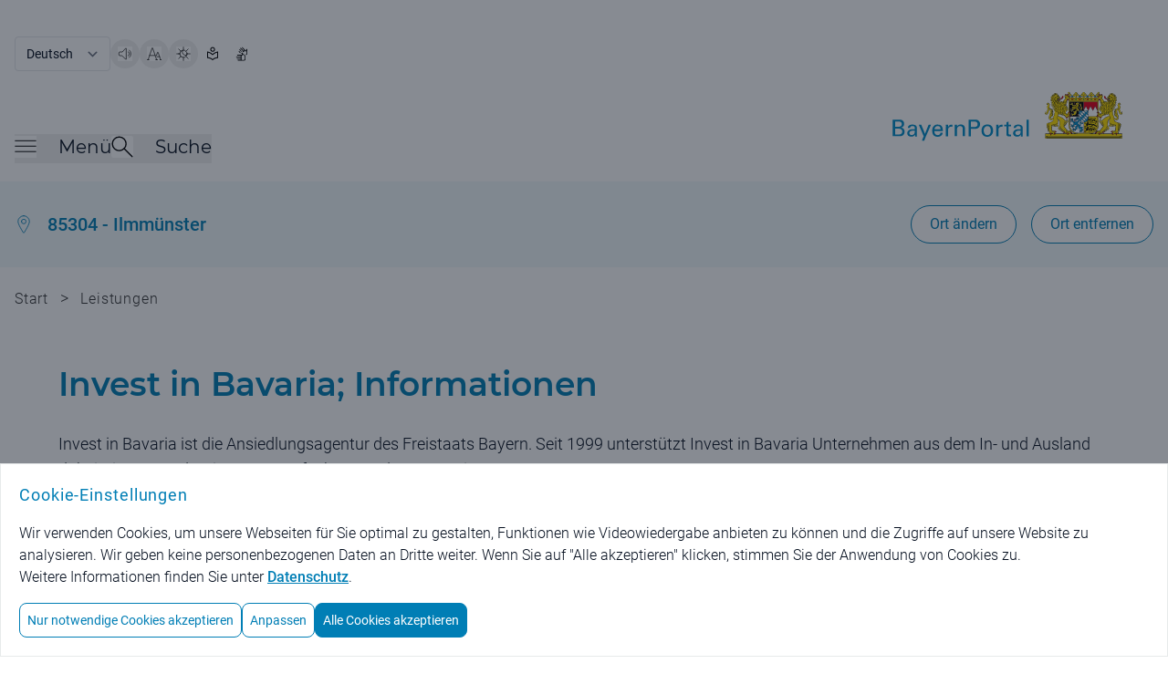

--- FILE ---
content_type: image/svg+xml;charset=UTF-8
request_url: https://www.bayernportal.de/images/Logo_StMD_weiss_herausgegeben.svg
body_size: 268524
content:
<?xml version="1.0" encoding="UTF-8" standalone="no"?>
<!-- Generator: Adobe Illustrator 27.0.1, SVG Export Plug-In . SVG Version: 6.00 Build 0)  -->

<svg
   xmlns:osb="http://www.openswatchbook.org/uri/2009/osb"
   xmlns:dc="http://purl.org/dc/elements/1.1/"
   xmlns:cc="http://creativecommons.org/ns#"
   xmlns:rdf="http://www.w3.org/1999/02/22-rdf-syntax-ns#"
   xmlns:svg="http://www.w3.org/2000/svg"
   xmlns="http://www.w3.org/2000/svg"
   xmlns:sodipodi="http://sodipodi.sourceforge.net/DTD/sodipodi-0.dtd"
   xmlns:inkscape="http://www.inkscape.org/namespaces/inkscape"
   version="1.1"
   id="svg10268"
   x="0px"
   y="0px"
   viewBox="0 0 734.9 126.2"
   xml:space="preserve"
   sodipodi:docname="Logo_StMD_weiss_herausgegeben.svg"
   width="734.90002"
   height="126.2"
   inkscape:version="0.92.3 (2405546, 2018-03-11)"><metadata
   id="metadata2699"><rdf:RDF><cc:Work
       rdf:about=""><dc:format>image/svg+xml</dc:format><dc:type
         rdf:resource="http://purl.org/dc/dcmitype/StillImage" /><dc:title></dc:title></cc:Work></rdf:RDF></metadata><defs
   id="defs2697"><linearGradient
   id="linearGradient10446"
   osb:paint="solid"><stop
     style="stop-color:#ffffff;stop-opacity:1;"
     offset="0"
     id="stop10444" /></linearGradient>
		
		
		
		
		
		
		
		
		
		
		
		
		
		
		
		
		
		
		
		
		
		
		
		
		
		
		
		
		
		
		
		
		
		
		
		
		
		
		
		
		
		
		
		
		
		
		
		
		
		
		
		
		
		
		
		
		
		
		
		
		
		
		
		
		
		
		
		
		
		
		
		
		
		
		
		
		
		
		
		
		
		
		
		
		
		
		
		
		
		
		
		
		
		
		
		
		
		
		
		
		
		
		
		
		
		
		
		
		
		
		
		
		
		
		
		
		
		
		
		
		
		
		
		
		
		
		
		
		
		
		
		
		
		
		
		
		
		
		
		
		
		
		
		
		
		
		
		
		
		
		
		
		
		
		
		
		
		
		
		
		
		
		
		
		
		
		
		
		
		
		
		
		
		
		
		
		
		
		
		
		
		
		
		
		
		
		
		
		
		
		
		
		
		
		
		
		
		
		
		
		
		
		
		
		
		
		
		
		
		
		
		
		
		
		
		
		
		
		
		
		
		
		
		
		
		
		
		
		
		
		
		
		
		
		
		
		
		
		
		
		
		
		
		
		
		
		
		
		
		
		
		
		
		
		
		
		
		
		
		
		
		
		
		
		
		
		
		
		
		
		
		
		
		
		
		
		
		
		
		
		
		
		
		
		
		
		
		
		
		
		
		
		
		
		
		
		
		
		
		
		
		
		
		
		
		
		
		
		
		
		
		
		
		
		
		
		
		
		
		
		
		
		
		
		
		
		
		
		
		
		
		
		
		
		
		
		
		
		
		
		
		
		
		
		
		
		
		
		
		
		
		
		
		
		
		
		
		
		
		
		
		
		
		
		
		
		
		
		
		
		
		
		
		
		
		
		
		
		
		
		
		
		
		
		
		
		
		
		
		
		
		
		
		
		
		
		
		
		
		
		
		
		
		
		
		
		
		
		
		
		
		
		
		
		
		
		
		
		
		
		
		
		
		
		
		
		
		
		
		
		
		
		
		
		
		
		
		
		
		
		
		
		
		
		
		
		
		
		
		
		
		
		
		
		
		
		
		
		
		
		
		
		
		
		
		
		
		
		
		
		
		
		
		
		
		
		
		
		
		
		
		
		
		
		
		
		
		
		
		
		
		
		
		
		
		
		
		
		
		
		
		
		
		
		
		
		
		
		
		
		
		
		
		
		
		
		
		
		
		
		
		
		
		
		
		
		
		
		
		
		
		
		
		
		
		
		
		
		
		
		
		
		
		
		
		
		
		
		
		
		
		
		
		
		
		
		
		
		
		
		
		
		
		
		
		
		
		
		
		
		
		
		
		
		
		
		
		
		
		
		
		
		
		
		
		
		
		
		
		
		
		
		
		
		
		
		
		
		
		
		
		
		
		
		
		
		
		
		
		
		
		
		
		
		
		
		
		
		
		
		
		
		
		
		
		
		
		
		
		
		
		
		
		
		
		
		
		
		
		
		
		
		
		
		
		
		
		
		
		
		
		
		
		
		
		
		
		
		
		
		
		
		
		
		
		
		
		
		
		
		
		
		
		
		
		
		
		
		
		
		
		
		
		
		
		
		
		
		
		
		
		
		
		
		
		
		
		
		
		
		
		
		
		
		
		
		
		
		
		
		
		
		
		
		
		
		
		
		
		
		
		
		
		
		
		
		
		
		
		
		
		
		
		
		
		
		
		
		
		
		
		
		
		
		
		
		
		
		
		
		
		
		
		
		
		
		
		
		
		
		
		
		
		
		
		
		
		
		
		
		
		
		
		
		
		
		
		
		
		
		
		
		
		
		
		
		
		
		
		
		
		
		
		
		
		
		
		
		
		
		
		
		
		
		
		
		
		
		
		
		
		
		
		
		
		
		
		
		
		
		
		
		
		
		
		
		
		
		
		
		
		
		
		
		
		
		
		
		
		
		
		
		
		
		
		
		
		
		
		
		
		
		
		
		
		
		
		
		
		
		
		
		
		
		
	</defs>
<style
   type="text/css"
   id="style1758">
	.st0{fill:#008DC9;}
	.st1{fill-rule:evenodd;clip-rule:evenodd;fill:#FFDD00;}
	.st2{fill:#FFDD00;}
	.st3{fill-rule:evenodd;clip-rule:evenodd;fill:#E2001A;}
	.st4{fill-rule:evenodd;clip-rule:evenodd;}
	.st5{fill-rule:evenodd;clip-rule:evenodd;fill:#FFFFFF;}
	.st6{fill:#FFFFFF;}
	.st7{fill:#E2001A;}
	.st8{clip-path:url(#SVGID_00000067931398966051263510000006886191242371445937_);}
	.st9{fill-rule:evenodd;clip-rule:evenodd;fill:#008DC9;}
	.st10{fill:#1D99D6;}
	.st11{clip-path:url(#SVGID_00000044169511798719025110000007610753294665395333_);}
	.st12{fill:#D4EDFC;}
	.st13{fill:#5BC5F2;}
	.st14{fill:#00B0EB;}
	.st15{fill:#A1DAF8;}
	.st16{fill:#009FE3;}
	.st17{fill:#9C9C9C;}
</style>
<sodipodi:namedview
   bordercolor="#000000"
   borderopacity="0.25"
   id="namedview10270"
   inkscape:current-layer="g10276"
   inkscape:cx="135.36865"
   inkscape:cy="94.954234"
   inkscape:deskcolor="#d1d1d1"
   inkscape:pagecheckerboard="true"
   inkscape:pageopacity="0.0"
   inkscape:showpageshadow="2"
   inkscape:window-height="1017"
   inkscape:window-maximized="1"
   inkscape:window-width="1920"
   inkscape:window-x="-8"
   inkscape:window-y="-8"
   inkscape:zoom="1.2742981"
   pagecolor="#ffffff"
   showgrid="false"
   showguides="true"
   inkscape:guide-bbox="true">
	<inkscape:page
   height="185.2"
   id="page10274"
   width="734.93335"
   x="0"
   y="0" />
<sodipodi:guide
   position="523.4254,297.41863"
   orientation="1,0"
   id="guide2701"
   inkscape:locked="false" /><sodipodi:guide
   position="708.6254,23.542372"
   orientation="0,1"
   id="guide10341"
   inkscape:locked="false" /></sodipodi:namedview>

<g
   inkscape:groupmode="layer"
   id="layer2"
   inkscape:label="BG"
   style="display:inline"><rect
     style="opacity:1;fill:#007eb5;fill-opacity:1;stroke:none;stroke-width:3.5;stroke-linejoin:round;stroke-miterlimit:4;stroke-dasharray:none;stroke-opacity:1"
     id="rect1550"
     width="735.30676"
     height="126.34406"
     x="-0.78474575"
     y="-0.1440665" /></g><g
   id="g10276"
   transform="matrix(1.3333333,0,0,-1.3333333,0,126.20001)"
   inkscape:groupmode="layer"
   inkscape:label="Page 1"
   style="display:inline">
	
<g
   style="display:inline"
   id="g1324"><g
     transform="translate(0,-22.12499)"
     id="g5433"><path
       style="fill:#ffffff;stroke-width:0.1"
       inkscape:connector-curvature="0"
       d="M 54.7,84.2 H 39.95 V 98.95 H 54.7 V 84.2"
       class="st6"
       id="path12020" /><path
       style="fill:#d4edfc;stroke-width:0.1"
       inkscape:connector-curvature="0"
       d="M 69.45,84.2 H 54.7 V 98.95 H 69.45 V 84.2"
       class="st12"
       id="path12022" /><path
       style="fill:#5bc5f2;stroke-width:0.1"
       inkscape:connector-curvature="0"
       d="M 84.2,84.2 H 69.45 V 98.95 H 84.2 V 84.2"
       class="st13"
       id="path12024" /><path
       inkscape:connector-curvature="0"
       d="M 98.95,84.2 H 84.2 V 98.95 H 98.95 V 84.2"
       id="path12026"
       style="stroke-width:0.1" /><path
       style="fill:#00b0eb;stroke-width:0.1"
       inkscape:connector-curvature="0"
       d="M 54.7,69.45 H 39.95 V 84.2 H 54.7 V 69.45"
       class="st14"
       id="path12028" /><path
       style="fill:#a1daf8;stroke-width:0.1"
       inkscape:connector-curvature="0"
       d="M 69.45,69.45 H 54.7 V 84.2 H 69.45 V 69.45"
       class="st15"
       id="path12030" /><path
       style="fill:#e2001a;stroke-width:0.1"
       inkscape:connector-curvature="0"
       d="M 84.2,69.45 H 69.45 V 84.2 H 84.2 V 69.45"
       class="st7"
       id="path12032" /><path
       style="fill:#00b0eb;stroke-width:0.1"
       inkscape:connector-curvature="0"
       d="M 98.95,69.45 H 84.2 V 84.2 H 98.95 V 69.45"
       class="st14"
       id="path12034" /><path
       style="fill:#009fe3;stroke-width:0.1"
       inkscape:connector-curvature="0"
       d="M 54.7,54.7 H 39.95 V 69.45 H 54.7 V 54.7"
       class="st16"
       id="path12036" /><path
       style="fill:#d4edfc;stroke-width:0.1"
       inkscape:connector-curvature="0"
       d="M 69.45,54.7 H 54.7 V 69.45 H 69.45 V 54.7"
       class="st12"
       id="path12038" /><path
       style="fill:#ffffff;stroke-width:0.1"
       inkscape:connector-curvature="0"
       d="M 84.2,54.7 H 69.45 V 69.45 H 84.2 V 54.7"
       class="st6"
       id="path12040" /><path
       style="fill:#a1daf8;stroke-width:0.1"
       inkscape:connector-curvature="0"
       d="M 98.95,54.7 H 84.2 V 69.45 H 98.95 V 54.7"
       class="st15"
       id="path12042" /><path
       style="fill:#5bc5f2;stroke-width:0.1"
       inkscape:connector-curvature="0"
       d="M 54.7,39.95 H 39.95 V 54.7 H 54.7 V 39.95"
       class="st13"
       id="path12044" /><path
       style="fill:#ffdd00;stroke-width:0.1"
       inkscape:connector-curvature="0"
       d="M 69.45,39.95 H 54.7 V 54.7 H 69.45 V 39.95"
       class="st2"
       id="path12046" /><path
       style="fill:#a1daf8;stroke-width:0.1"
       inkscape:connector-curvature="0"
       d="M 84.2,39.95 H 69.45 V 54.7 H 84.2 V 39.95"
       class="st15"
       id="path12048" /><path
       style="fill:#d4edfc;stroke-width:0.1"
       inkscape:connector-curvature="0"
       d="M 98.95,39.95 H 84.2 V 54.7 H 98.95 V 39.95"
       class="st12"
       id="path12050" /><path
       style="fill:#9c9c9c;stroke-width:0.1"
       inkscape:connector-curvature="0"
       d="m 98.95,98.95 v -59 h -59 v 59 h 59 m 0.27,0.26 H 99.17 39.74 39.69 V 99.16 39.74 39.69 h 0.05 59.42 0.05 v 0.05 59.42 0.05 h 0.01"
       class="st17"
       id="path12052" /></g><g
     transform="matrix(0.1,0,0,0.1,234.82453,-22.288734)"
     id="g1144"><path
       style="clip-rule:evenodd;fill:#ffdd00;fill-rule:evenodd"
       inkscape:connector-curvature="0"
       d="m 1787.8,429.5 c -17.8,0 -19.6,-30.9 0,-30.9 10.7,0 957,-0.1 957,-0.1 18.4,0 17.6,31 0,31 h -957"
       class="st0"
       id="path1226" /><path
       style="clip-rule:evenodd;fill:#ffdd00;fill-rule:evenodd"
       inkscape:connector-curvature="0"
       d="m 2755.5,429.3 h -978.6 v 28.2 h 978.6 v -28.2"
       class="st1"
       id="path1228" /><path
       style="clip-rule:evenodd;fill:#ffdd00;fill-rule:evenodd"
       inkscape:connector-curvature="0"
       d="m 2164.5,507.2 c 2.4,-5 -0.2,-9.6 -7.3,-10.9 2.2,4.2 2.4,7.9 -0.5,8.1 -0.5,0.2 -1.2,1.3 -1.7,1.9 4.2,-1.4 6.6,0.3 9.5,0.9 v 0"
       class="st0"
       id="path1230" /><path
       style="clip-rule:evenodd;fill:#ffdd00;fill-rule:evenodd"
       inkscape:connector-curvature="0"
       d="m 2118.9,547.1 c -0.4,-4 3.3,-9.2 9,-9.5 -3.2,2.2 -1.4,5.1 1.4,8.9 l -10.4,0.6 v 0"
       class="st0"
       id="path1232" /><path
       style="clip-rule:evenodd;fill:#ffdd00;fill-rule:evenodd"
       inkscape:connector-curvature="0"
       d="m 2139.6,545.5 c 3.9,1.2 7.8,4.9 8.1,8.7 -2.1,0 -4.4,-1.5 -6.6,-1.4 0.5,-2.2 -0.5,-5.6 -1.5,-7.3 v 0"
       class="st0"
       id="path1234" /><path
       style="clip-rule:evenodd;fill:#ffdd00;fill-rule:evenodd"
       inkscape:connector-curvature="0"
       d="m 2102.3,657.4 c 4.7,1.5 8.6,0.5 12.8,-5.4 -2.9,0 -5.4,1.2 -8.2,-0.1 -0.5,3.3 -2.6,3.9 -4.6,5.5 v 0"
       class="st0"
       id="path1236" /><path
       style="clip-rule:evenodd;fill:#ffdd00;fill-rule:evenodd"
       inkscape:connector-curvature="0"
       d="m 2121.2,656 c 6.6,-1.1 9.6,-1.5 9.8,-6.8 -2.9,0 -5,0.2 -8.2,0.2 2.1,2 -0.3,5.2 -1.6,6.6 v 0"
       class="st0"
       id="path1238" /><path
       style="clip-rule:evenodd;fill:#ffdd00;fill-rule:evenodd"
       inkscape:connector-curvature="0"
       d="m 2221.9,484.7 -4.2,5 c -2.5,-5.4 0.1,-10.8 1.5,-13.1 0.6,3.7 1.8,6.2 2.7,8.1 v 0"
       class="st0"
       id="path1240" /><path
       style="clip-rule:evenodd;fill:#ffdd00;fill-rule:evenodd"
       inkscape:connector-curvature="0"
       d="m 2106.8,571.6 c -1.5,-0.2 -3.1,-0.6 -5.2,-1.5 0.6,7.3 5.3,9.8 9.9,7.9 l -4.7,-6.4 v 0"
       class="st0"
       id="path1242" /><path
       style="clip-rule:evenodd;fill:#ffdd00;fill-rule:evenodd"
       inkscape:connector-curvature="0"
       d="m 2107.3,552 c -1.2,-0.3 -2.8,-2 -4.1,-4.6 -3.3,6.5 0.5,12.8 5.4,13.6 l -1.3,-9 v 0"
       class="st0"
       id="path1244" /><path
       style="clip-rule:evenodd;fill:#ffdd00;fill-rule:evenodd"
       inkscape:connector-curvature="0"
       d="m 2140.4,528.1 c -2.3,2.7 -6.5,3.8 -11.5,1.7 4.4,-0.6 5,-2.9 5.4,-6.1 l 6.1,4.4 v 0"
       class="st0"
       id="path1246" /><path
       style="clip-rule:evenodd;fill:#ffdd00;fill-rule:evenodd"
       inkscape:connector-curvature="0"
       d="m 2216.3,501.4 c -3.8,-1.3 -3.2,-1.1 -6.6,-5.4 -0.8,8.6 0.5,12.3 6.4,11.1 0.5,-0.1 -0.2,-2.7 0.2,-5.7 v 0"
       class="st0"
       id="path1248" /><path
       style="clip-rule:evenodd;fill:#ffdd00;fill-rule:evenodd"
       inkscape:connector-curvature="0"
       d="m 2140.7,500 -5.6,4.6 c -2.4,-5.8 -0.5,-9.7 5.4,-11.7 -0.3,2.2 -0.8,4.9 0.2,7.1 v 0"
       class="st0"
       id="path1250" /><path
       style="clip-rule:evenodd;fill:#ffdd00;fill-rule:evenodd"
       inkscape:connector-curvature="0"
       d="m 2101.4,630.3 c -0.1,2.8 2.1,4.9 2.2,7.6 -6.8,1.6 -10,-5 -6.3,-12.1 0.9,2.9 1.1,4.3 4.1,4.5 v 0"
       class="st0"
       id="path1252" /><path
       style="clip-rule:evenodd;fill:#ffdd00;fill-rule:evenodd"
       inkscape:connector-curvature="0"
       d="m 2106.7,616.9 7.7,-2.1 c -4.7,-6.3 -10.5,-5 -13.1,1.7 2,-1 3.7,-1.3 5.4,0.4 v 0"
       class="st0"
       id="path1254" /><path
       style="clip-rule:evenodd;fill:#ffdd00;fill-rule:evenodd"
       inkscape:connector-curvature="0"
       d="m 2128.7,519.2 c -6.9,1 -8.1,-1.3 -8.8,-9.9 4.8,4.4 6.9,4.4 7.7,3.1 l 1.1,6.8 v 0"
       class="st0"
       id="path1256" /><path
       style="clip-rule:evenodd;fill:#ffdd00;fill-rule:evenodd"
       inkscape:connector-curvature="0"
       d="m 2243.6,488.4 c 3.5,-1.2 3.1,-3.4 1.4,-7.2 3.9,1.5 7.9,4.6 6.2,8.6 l -7.6,-1.4 v 0"
       class="st0"
       id="path1258" /><path
       style="clip-rule:evenodd;fill:#ffdd00;fill-rule:evenodd"
       inkscape:connector-curvature="0"
       d="m 2267.6,468.9 h 68.1 c 60.5,1.7 102.6,40.1 108.4,98.5 v 121.5 c -3.2,-0.7 -6.8,-2 -7.5,-6.9 h -110.4 c 0,0 0.8,-27.5 -1.8,-36 -6.6,-21.3 -21.7,-39.2 -56.8,-39.6 V 468.9"
       class="st0"
       id="path1260" /><path
       style="clip-rule:evenodd;fill:#ffdd00;fill-rule:evenodd"
       inkscape:connector-curvature="0"
       d="m 2112.8,768.8 -10.8,11.4 -5.7,-3.1 c 0,0 0.1,-2.2 0.1,-2.4 -0.3,-1.4 -0.8,-3.7 1.3,-5.2 10.4,-4.8 11.1,-7.2 11.1,-7.2 0,0 4.6,2.5 4.9,4.1 0,0.8 -0.3,1.6 -0.9,2.4"
       class="st1"
       id="path1262" /><path
       style="clip-rule:evenodd;fill:#ffdd00;fill-rule:evenodd"
       inkscape:connector-curvature="0"
       d="m 2132.3,856.2 -11.7,-3.3 c 5.7,-7.5 2.8,-12.1 2.7,-12.3 -0.3,-0.9 -0.7,-1.9 0.4,-2.9 0.9,-0.7 5.6,-1.6 5.6,-1.6 6.7,13.6 3,20.1 3,20.1"
       class="st1"
       id="path1264" /><path
       style="clip-rule:evenodd;fill:#ffdd00;fill-rule:evenodd"
       inkscape:connector-curvature="0"
       d="m 2170.2,724.8 c -1.1,0 -1.6,-1.4 -2.6,-5.6 l -0.1,-0.2 c -0.2,-0.6 -0.3,-1.3 -0.5,-1.8 -0.5,-2 0.9,-3.4 2.4,-4.7 1.4,-1.3 2.8,-2.6 2.8,-4.5 0.1,-0.8 0.2,-1.1 0.3,-1.3 l 0.5,-0.8 0.7,0.5 c 0.9,0.7 1.6,5.8 1.6,8.2 0,3.9 -2.1,9.1 -4.9,10.1 l -0.1,0.1 h -0.1 v 0"
       class="st1"
       id="path1266" /><path
       style="clip-rule:evenodd;fill:#ffdd00;fill-rule:evenodd"
       inkscape:connector-curvature="0"
       d="m 2174.1,737.3 c -1.1,0 -1.6,-1.1 -3,-6.6 l -0.3,-1.2 -0.2,-0.6 0.6,-0.3 c 3.9,-2.4 6.3,-5.5 6.4,-8.5 0.1,-0.8 0.2,-1.1 0.3,-1.3 l 0.5,-0.8 0.7,0.5 c 0.9,0.7 1.6,5.8 1.6,8.2 0,4.5 -3.9,9.6 -6.3,10.5 l -0.1,0.1 h -0.2 v 0"
       class="st1"
       id="path1268" /><path
       style="clip-rule:evenodd;fill:#ffdd00;fill-rule:evenodd"
       inkscape:connector-curvature="0"
       d="m 2191.4,756.3 c -2.6,2.4 -5.4,4.7 -9.1,5.2 h -0.2 l -0.2,-0.1 c -13.4,-4 -20.2,-8.3 -29.6,-14.2 l -2.5,-1.6 c -5,-2.7 -8.5,-3.1 -10.1,-3.1 -1.4,0 -2.5,0.3 -3,0.9 -0.2,0.2 -0.3,0.5 -0.2,0.8 0.3,2.2 0.4,5.1 -0.7,6.4 -0.4,0.5 -0.9,0.6 -1.3,0.6 v 0 c -1.7,0 -3.1,-2.5 -3.9,-6.5 -0.7,-4.2 -0.3,-7.4 1.4,-9.4 1.4,-1.7 3.5,-2.5 6.3,-2.5 2.7,0 5.1,0.8 5.8,1 0.8,-0.6 0.6,-6.8 -1,-13.8 -0.6,-1.7 -12.2,-8.6 -15.6,-9.4 -3.6,4.6 -4.9,6.9 -6.9,10.5 -0.4,0.8 -0.9,1.6 -1.4,2.6 l -0.5,0.9 -0.8,-0.6 c -3,-2.4 -5.4,-5.5 -5.9,-7 -1.1,-3.6 1.3,-4.3 3.4,-5 1.4,-0.4 3,-1 4.4,-2.2 2.4,-2.1 2.6,-2.7 2.6,-2.9 v 0 c 0,0 -0.1,-0.1 -0.6,-0.2 l -16.2,0.4 h -0.8 l -0.1,-0.8 c -0.7,-6.3 -0.7,-9.8 0.1,-10.6 0.8,-0.8 1.9,-1.2 3.2,-1.2 4.2,0 9.9,4.1 11.5,5.3 0.6,0.4 0.9,0.5 1.1,0.5 0.1,0 0.2,0 0.2,-0.1 0.1,-0.2 0.1,-0.9 -0.6,-1.9 l -4.1,-5.5 -0.4,-0.6 0.5,-0.5 3.6,-3.7 c 0.8,-0.7 1.6,-1.1 2.4,-1.1 3,0 5,4.9 6.4,8.5 0.4,0.9 0.7,1.7 0.9,2.2 0.8,0.3 1.5,0.5 2.3,0.8 2.7,0.8 5.4,1.7 7.9,3.3 0.6,0.4 0.9,0.5 1,0.5 0.9,-0.9 0.3,-5 0.1,-6.9 -0.1,-0.5 -0.1,-1 -0.2,-1.4 l -0.2,-1.6 1.4,0.7 c 3.3,1.6 4.2,4.4 5.1,7.2 0.4,1.1 0.7,2.2 1.2,3.2 2.2,-1.4 2.1,-5.1 2.1,-8.2 v -1 -1.3 l 1.2,0.5 c 5,2 5.2,6.9 5.4,10.6 0,1.2 0.1,2.4 0.3,3 2.3,-0.7 2.9,-2.4 3.8,-4.9 0.4,-1.1 0.8,-2.2 1.4,-3.4 l 0.5,-0.9 0.8,0.6 c 2.3,1.8 3.4,6 3.3,9 -0.1,2.1 -0.9,3.6 -2.1,4.4 -0.3,0.2 -0.6,0.2 -0.9,0.2 -0.8,0 -1.5,-0.5 -2.2,-1.1 -0.4,-0.3 -0.8,-0.6 -1.2,-0.8 3.6,3.2 5.4,9 7.5,15.5 3.7,11.6 7.9,24.7 23,29.2 l 1.5,0.4 z m -57,-6 v 0 c 0.1,0 0.1,0 0.2,-0.1 0,0.1 -0.1,0.1 -0.2,0.1 z m 3.9,-16.7 c 0,0 -0.1,0 -0.1,0 0.1,0 0.3,0 0.4,0 -0.1,0.1 -0.2,0 -0.3,0 z M 2164,711 c 0.1,0 0.3,0 0.4,-0.1 -0.2,0.1 -0.3,0.1 -0.5,0.1 0,0 0,0 0.1,0"
       class="st1"
       id="path1270" /><path
       style="clip-rule:evenodd;fill:#ffdd00;fill-rule:evenodd"
       inkscape:connector-curvature="0"
       d="m 2222.9,841.9 c -3.1,-1.7 -5.4,-4 -5.9,-6.4 -0.8,-4.4 2.9,-8.9 5.8,-12.5 1.6,-2 3.3,-4 3.3,-5 -0.1,-2.9 -4.7,-5.7 -9.2,-8.4 -4.9,-3 -10,-6.1 -10.7,-10 -1,-5.3 4.4,-14 16.3,-25.8 9.5,-8.9 7.1,-18.6 7.1,-18.6 h 6.5 c 0,0 0.6,12.3 7.1,13.6 2.5,1.1 5.6,3.6 6.7,7.2 0.9,3.2 0.2,6.6 -2.1,10.3 -2.9,4.5 -2.7,10.7 -2,12.4 5.1,9 -2.7,14.4 -2.7,14.4 0,0 -0.9,-7.7 -5.8,-10.1 -2.7,-1.5 -6.5,-3.9 -7.2,-7.3 -0.5,-2.9 0.8,-8.2 5,-13.4 3.1,-3.9 4,-9 3.1,-11.7 -0.2,-0.6 -0.6,-1 -1,-1.3 -4.6,5.9 -15,17.6 -18.4,20.3 -2.1,1.7 -4.2,4.7 -3.8,7.9 0.4,3.3 3.5,6.3 8.8,8.7 0.8,0.4 11.9,3.1 13.5,8.2 2.9,6.2 0.2,10.4 -2.1,14.2 -2.4,3.9 -4.5,7.2 -1.7,12.5 5,7 -2,12 -2,12 0,0 1.9,-7 -8.6,-11.2"
       class="st1"
       id="path1272" /><path
       style="clip-rule:evenodd;fill:#ffdd00;fill-rule:evenodd"
       inkscape:connector-curvature="0"
       d="m 2199.8,856 c -6.2,4.3 -10.5,4.3 -16.4,4.3 -5.4,0.2 -5.9,-5.8 -7.6,-6.6 -2,-1 -7.4,0.9 -8.9,-0.9 -1.4,-1.9 -1.5,-5.9 -0.2,-8.7 1.1,-2.2 3.3,-3.3 5.6,-3.3 3.9,0.1 9.6,3.6 10.5,4.1 2.3,-0.8 1.8,-3.9 1.1,-5.5 -0.9,-2 -2.6,-4.5 -5.5,-4.5 -2.7,-0.5 -8.2,4.2 -11.1,4.1 -0.9,0 -1.9,-1.5 -2.4,-3.3 -0.6,-1.8 -0.6,-4.4 1.1,-5.5 2.4,-2.6 12.8,-2 11.6,-4.2 -0.2,-1.6 -2.1,-3.5 -4.3,-3.5 -5,1.5 -9.5,7 -13.3,6.4 -4.9,0.7 -11.5,-5.9 -13.8,-5.9 -6,-0.1 -23,14.4 -26,16.4 -0.6,1.5 -6.4,16.7 -9.6,19.5 l -6.6,-3.4 c 0,0 1.5,-1.4 1.4,-2.9 0,-0.9 -4.9,-2.6 -3.9,-5.3 0.6,-1.9 6.6,-4.6 7,-4.8 3,-1.5 4.3,-4.5 4.1,-6 0,0 -15.9,3.3 -15.9,3.3 0,0 -0.8,-14.8 2.4,-13.9 3.2,1.2 8.7,3.8 12.4,3.4 8.4,-1.2 16.1,-23.1 20.9,-24.9 -3.4,0.1 -14.4,5.2 -14.4,5.2 0,0 -4.1,-15.3 11.7,-15.3 -6.1,-2.7 -16.2,1.1 -16.2,1.1 0,0 1.1,-12.9 10.2,-12.3 4.4,-0.1 9.9,4.5 11.6,4.4 -0.3,-0.6 -1.4,-2.1 -3.9,-3.9 -5.1,-3.6 -7.5,-7.4 -10.3,-11.8 -1.4,-2.3 -3.1,-4.8 -5.2,-7.7 -2.6,-3.2 -18.3,-4.8 -18.3,-4.8 0,0 -1,-9.7 3.7,-10.3 0.3,0 0.7,-0.1 1,-0.1 2.8,0 5.6,1.4 8.8,4.4 11,10.5 -0.4,-10.7 -0.4,-10.7 0,0 5.9,-2.3 6.7,-2.6 2,-0.3 3.6,0.5 4.9,2.2 1.2,1.6 2.2,4.7 0.5,9.9 -0.8,2.3 4.6,9.7 26.2,18 4.5,1.7 10.6,3.9 12.2,3.4 3,-0.8 11.7,-7.1 16.7,-8 17.9,-5.4 25.4,-26 25.4,-26 v 16 h 14.1 c 0,0 -5.6,5.7 -8.2,8.4 -7.9,8 -16.8,17.1 -17.5,32.4 1,0.1 1.8,0.6 2.6,1.4 3.2,3.4 3.2,12.5 3,16.8 0,0 0,0 0,0 1.1,-1.2 1.8,-6.8 2,-9.2 0,0 5.9,8.9 5.1,14.2 -0.4,2.3 -1.2,10.3 -1.3,10.9 1.9,-0.6 2.6,-5.3 5.1,-4.9 0.4,0 1.9,0.7 1.9,0.7 0,0 -4.7,12.5 -3.6,13.2 1.1,0.7 3,2.2 2,4.8 -0.1,0.2 -4.2,7 -3.6,8.1 1.1,0 4.1,-1.9 4.1,-1.9 0,0 4.6,6.9 -0.7,10.2 -0.2,0.6 -3.6,0.3 -8.5,-4.6"
       class="st1"
       id="path1274" /><path
       style="clip-rule:evenodd;fill:#ffdd00;fill-rule:evenodd"
       inkscape:connector-curvature="0"
       d="m 2202.5,704 c -1.5,1.5 -3.5,2.5 -5.1,2.8 0,0 -2.3,-5 -2.7,-6.1 -0.1,-0.2 -0.3,-1.3 0.1,-1.9 0.4,-0.5 3.7,-0.3 3.8,-0.6 0.1,-0.4 -1,-1.8 -2.5,-3.2 l 6.5,-4.1 -0.1,13.1"
       class="st1"
       id="path1276" /><path
       style="clip-rule:evenodd;fill:#ffdd00;fill-rule:evenodd"
       inkscape:connector-curvature="0"
       d="m 2457.3,880.1 v 92 c 25.6,10.3 -2.6,34 -10.5,15.8 -1.6,-3.7 -12.1,-4 -7.4,-13.8 0,0 8.8,2.9 9.4,-4.2 0.6,-7.3 -10.9,-9.3 -11.7,0.3 -6,0.8 -8.2,-4.1 -7.9,-7.8 -5.8,0.2 -12.9,-9.4 -2.6,-14.5 0.2,-0.1 2.8,-0.4 2.8,0 -0.8,-11.2 10.7,-8 10.7,-8 0,0 -0.9,5.3 0,6.6 2,2.8 7,2.7 8.7,-1.2 l 1.3,-12 c -2.8,-10.3 -5.3,-12.2 -17.8,-12.2 -15.9,-0.2 -17.4,5.2 -20.9,11.4 -6.3,-8.3 0,-10.9 -23.9,-11.2 -14.2,0.2 -15.9,6.9 -16.3,15.4 -0.3,4.8 -0.3,11.2 6.1,10.8 6.2,-0.3 5.1,-5.6 3.6,-10.1 6.5,0 9.1,3.1 11.2,7.6 12.3,-2.7 13.5,17.8 0.7,15 -0.2,0.7 1.9,8.7 -7.9,9.1 1,-5.2 -6.7,-11.5 -10.7,-7.2 -5.6,7.3 0.8,13.7 8.6,9.2 2.7,8.1 -1.9,12 -9.1,11.8 -0.2,7.5 -5,10 -10.4,10.1 -4.2,0.1 -8.8,-4.8 -8.3,-8.5 -12.8,-0.8 -10.7,-8.5 -9.4,-12.2 0.1,-0.3 13.2,5 10.6,-6.1 -1.6,-7.1 -12.1,-5.7 -12.8,3.3 -4,-0.6 -6.2,-3.4 -7.9,-9.2 -5.7,0.2 -8.8,-1.7 -9.2,-8.1 -0.3,-5.1 7.9,-9.8 9.5,-6.3 -2.6,-5.6 11.6,-10.6 9.5,-7.5 -2.9,4.4 3.2,13.4 9.2,8.8 3.6,-2.7 1.8,-12.9 1.4,-15 -1.2,-7.3 -2.6,-9.5 -21.5,-11 -18.8,-1.5 -20.2,11.7 -20.3,11.4 -2.9,-8.3 -5.3,-11.1 -16.8,-11.3 -11.2,-0.2 -20.9,2.2 -22.7,10.8 -0.5,5.7 -0.4,12.7 3.4,15.5 5.4,3.8 10.3,-10.2 5.7,-9.1 6.2,-1.4 12.3,2.2 13.1,9 8.2,-1.8 12.9,13.6 0,14.9 -1.7,5.1 -3.2,9.5 -7.8,9 0,-8.1 -5.8,-10.2 -9.4,-7.4 -6.1,4.6 -1.3,13.3 6.9,9 1.9,9.2 -4.1,12.1 -11,11.7 0.2,8.1 -5.8,9.9 -10.1,9.9 -4.8,0.1 -9.4,-5.2 -8.8,-9.7 -7.1,-0.4 -13.4,-4.8 -10.9,-11.8 6.5,3.4 10.7,-0.7 9.7,-6.3 -3.1,-6.6 -11.9,-4.9 -12.5,4.3 -5.4,-0.2 -6,-1.9 -7.4,-8.7 -3.1,-0.6 -4.5,-1.6 -6.4,-3.5 -1.7,-2.8 -1.3,-6.3 -0.3,-8.4 2.5,-2.8 4.5,-4.1 7.2,-2.8 0,-7.9 7,-10.4 11.3,-9.5 -2.5,3.2 0.4,12.8 6.7,9.8 3.4,-3.2 3.6,-9.1 3.1,-12.5 -1.4,-6 -1.6,-13.9 -19.3,-14 -18.4,-0.1 -15,5 -20,11.1 -5.2,-5.1 0.3,-10.6 -20.6,-10.9 -9.8,-0.2 -19.5,0.7 -21.3,9.3 -0.1,0.6 -3.4,20.5 7.1,17 4.2,-1.9 5,-8.3 3.1,-9.8 4.2,-0.6 10.4,2.1 10.4,7.7 4.6,-0.2 8.5,1 9.1,7.1 0.5,5.2 -3.2,8.1 -8.4,7.7 -1.5,5.6 -4,9.1 -8.6,8.9 -1.2,-6.8 -8.3,-9.3 -11.3,-5.6 -4.6,5.7 0.7,12.1 8.7,8.5 1.2,6.9 0.5,12.9 -8.8,12 -2.9,11.5 -16.4,13.2 -18.9,-0.7 -7.5,0 -10.6,-4.1 -8.9,-12 6.7,4.1 10.7,-1.2 9.6,-6.8 -3.1,-5.3 -11.2,-4.1 -12.1,4.2 -7.2,1.2 -8.4,-5.1 -7.5,-8.6 -5.4,0.6 -8.3,-1.7 -8.9,-7.5 0.4,-7.1 5.5,-7.7 10.1,-7.3 -0.2,-5.3 3.6,-8.3 9.9,-7.4 -2.8,10.2 5.6,11.4 8.6,7.1 1.2,-1.7 1.9,-5.9 1.6,-9.6 -0.8,-6.8 -0.6,-13.2 -18.7,-14 -19,-0.9 -16.9,3.6 -21.6,10.5 -4.9,-4.5 -2,-10.8 -19.1,-10.7 -10.3,0 -15.9,0.3 -17.8,9.5 l -0.6,10 c -1.8,11.1 13,10.2 8.5,-1 4.8,-0.2 10.3,-0.9 10.7,8 9.4,-0.2 12.2,13.7 0.5,14.7 1.1,6.6 -7.7,8.5 -7.4,8.3 -0.4,-3.4 -1.4,-4.7 -3.5,-6.4 -10.5,-4 -10.9,14.9 2,9.7 1,3.9 1.6,8.4 -6.8,11.7 -2.7,9.2 -11.5,9.8 -18,6.4 -6.4,-6.8 -4.8,-16.3 6.4,-19.6 l 0.1,-92.4 381.9,-0.5"
       class="st0"
       id="path1278" /><path
       style="clip-rule:evenodd;fill:#ffdd00;fill-rule:evenodd"
       inkscape:connector-curvature="0"
       d="m 2574.5,914.7 c -4.4,3.2 -3.5,9.2 -2.7,13.2 1.9,6.1 9.8,10.4 14.8,15.2 0.6,6.7 4.4,15.6 9.8,17.8 3.6,1.4 8.6,1.7 12.8,1 -2.1,2.3 -4,7.3 -4.6,11.3 2.3,0.6 1.7,1.5 6.7,1.7 3.6,1.3 3.1,3.3 8.8,2.3 5,-1.2 3.8,-4.4 5.6,-7.5 1.5,1.7 2.1,5.4 2.5,8.4 5.9,-1 11.9,-1.7 16.3,-5.2 2.9,-10 -2.5,-13.8 -14,-17.3 16.5,-4.2 17.1,17.5 34.7,1.5 -10.5,2.5 -13.2,-7.1 -19.6,-10.2 4.2,-2.1 5.9,8.1 20.9,7.5 4,-1 6,-7.3 9,-11.5 -9.8,1 -16.9,-0.8 -20.7,-6.1 6.7,-0.2 16.1,2.1 20,0.8 12.3,-3.8 9.8,-12.5 8.4,-21.7 -5.4,5.4 -6.7,6.1 -12.7,6.3 14.6,-7.5 8.6,-22.8 19.4,-26.7 -8.6,-3.8 -15.2,-1.7 -18.8,1.9 5.9,-7.7 4.4,-11.3 16.7,-14.2 -3.3,-6.5 -11.5,-8.6 -19.8,-2.9 2.5,-11.7 7.3,-19.8 15.5,-18.6 -3.5,-4 -10.2,-7.7 -16.9,-4.4 2.9,-7.3 4.2,-15.7 15.7,-16.3 -6.5,-7.7 -16.3,-6.9 -25.1,-0.6 2.9,-9 6.5,-21.1 19.6,-18 0.8,-12.5 -21.1,-15.5 -29.5,-2.7 1.5,-11.9 0.2,-24.6 19.4,-22.4 -12.3,-19.2 -30.3,-4.8 -32.6,5.2 -2.1,-22.8 10.5,-27.2 22.1,-25.5 -3.5,-8.4 -10.4,-11.3 -17.7,-10.9 -2.3,-13.4 -1.6,-25.7 -1.4,-38.8 0.4,-26.3 13.7,-45.8 14.2,-56.9 0.4,-7.2 15.5,-13.3 22.9,-16.2 13.4,-2.5 18.4,1.7 18.8,12.5 -4.2,4.8 -11.1,12.3 -18,14.2 -12.7,5.2 -14.8,15.7 -18.6,27.2 6.9,-5.6 10,-7.9 15.5,-9 -4.2,0.8 -16.2,18.4 -14.8,29.1 -0.9,-6.4 16.7,-10.3 22.6,-13.6 -12.7,7.1 -25.7,20 -21.3,35.5 5.2,-11.3 10,-13 19.6,-19.4 -5.6,8.8 -13.2,14.6 -16.5,21.7 -3.1,11.1 2.3,21.3 10.4,26.9 -2.1,-13.6 1,-20.9 5.2,-28 -0.4,3.8 -1.2,8 -0.2,12.1 2.4,10.1 3.2,12.2 11.3,15.9 14.4,6.6 17.6,7.6 19.5,13.5 0.4,11.1 -4.5,20.4 -5.5,29.1 -1,15 1.8,26.7 15.9,32 7.9,3 15.9,-2.1 16.5,-5 1.7,-5.8 0,-12.7 5.9,-16.9 -3.1,-2.5 -8.8,0.2 -9.8,1.7 -2.1,2.9 -2.9,10.4 -6,12.1 -6.1,0.4 -4.4,-12.7 0,-19 4.2,-6.1 7.7,-17.3 9.4,-26.3 1.3,-6.7 -1.7,-15.7 -6.3,-19 -2.7,-2.1 -6.5,-3.8 -11.3,-5.4 7.3,-3.3 12.7,-7.1 14.8,-12.9 5.1,-13.9 5.4,-29.1 11.7,-44.7 1.4,-3.4 5.6,-5 8.1,-0.2 0.4,6.3 -2.3,8.6 -2.5,14.2 0.2,2.9 1.5,6.7 4.6,11.3 0,-8.4 3.1,-14 6.5,-18.8 4,-10.9 -1.9,-13.6 -8.4,-16.9 -8.8,-1 -19.4,0.8 -24.9,7.7 -7.1,10 -9.6,21.5 -14,37.2 -2.3,8.4 -6.5,14.6 -14.6,13.6 -5.2,-2.5 -9.4,-9.8 -6.7,-23.2 5.2,-24.6 12.5,-50.2 18.5,-71 5.4,-18.9 -10,-33.7 -19.4,-35.4 -13.8,-3.5 -28.1,1.5 -36.7,11.9 -2.9,-16.9 8.3,-33.6 23.2,-37.3 0,0 10.2,-4.6 16.1,-6 6.9,-1.9 11.3,-6.7 15.9,-9.8 24.9,6.9 34.3,-15.2 30.7,-29 -3.1,4 -6.9,7.5 -11.3,10.7 13.2,-14 11.1,-24 6.3,-34.3 -1.2,9.4 -9.4,15.7 -15.2,22.4 0.2,-2.9 2.9,-10.4 9.2,-16.9 4.8,-5 4.8,-15.9 0.4,-21.1 -2.5,5.9 -6.9,11.5 -10.6,15.7 9.8,-14.4 9.2,-27.8 5.4,-37 -1.9,5.6 -6.5,10.9 -10.2,15.3 7.1,-20.9 10.9,-20.9 4,-37 -1.2,8.4 -9.2,14 -12.1,20.9 0,-20.9 9.2,-40.5 -9.2,-46.8 -3.1,-2.1 -7.9,-3.3 -13.6,-2.9 -11.3,-1.7 -14.6,11.9 -11.5,20.7 -6.5,-20.1 -23.8,-28 -38.2,-21.7 -8.4,13.8 -4,21.9 1.7,26.1 -4.2,5.8 -2.3,18.2 5.4,16.9 6.5,-0.8 16.9,-6.1 23.8,-6.1 10.5,4.8 16.5,80.4 4.8,82.4 6.1,-3.3 -0.4,-17.1 -10,-16.2 2.5,8.8 0.6,11.7 -4.4,17.5 4.6,-13.8 -2.1,-21.9 -13.8,-23.2 3.3,6.9 7.5,14.4 -2.3,21.3 3.3,-17.8 -4.4,-21.9 -16.7,-23.8 9,10 1,33.8 -7.3,36.3 10.2,-24 3.3,-36.8 -9.4,-35.1 -8.4,2.3 -19.4,4.8 -19,16.1 4,-5.6 11.9,-6.1 14.4,-3.3 1.7,8.8 -7.3,24 -0.8,33 -8.4,13.4 -6.3,25.1 -3.5,37.6 1,3.3 1.7,7.5 2.3,11.7 -6.5,-1.3 -14.2,-6.9 -20.3,-14.6 -8.6,-12.7 0.4,-48.7 -8.4,-71 9.2,-5.8 15.2,-14.4 19,-24.9 1.9,-14.6 -3.1,-21.5 -13.4,-26.5 6.9,11.5 -13.8,27.2 -11.9,40.1 -5.2,-17.8 18.8,-37.8 -3.1,-49.5 0.6,10.7 -7.9,19 -6.3,30.1 -8.6,-9 10,-34 -8.8,-40.7 2.5,8.4 -4,17.1 -2.9,27.4 -7.5,-11.1 4.2,-28 -11.5,-36.1 0.4,5.4 -2.1,10.7 -2.3,16.1 l -4.6,-2.3 c 2.4,-4.3 2.2,-9.4 -6.1,-16.7 -8.6,-6.5 -12.7,-6.5 -16,-5.5 l -10.2,-10 c -7.7,-9.1 -12.9,-12.7 -26.1,-9 -6.7,3.3 -8.4,6.7 -10,8.1 -9.8,-8.6 -35.3,-9.3 -37.4,8.5 -1.8,15.5 10.2,13.8 20.4,14.4 -1.9,9.8 2.4,19.1 12.1,14.4 4.5,-2.1 9.6,-4.8 15.2,-5.2 6.7,3.3 24.6,23.2 29.7,30.1 13.8,17.1 25.7,34.3 29,42.2 -3.6,-11.1 -15.4,-10.2 -20.7,-1.5 6.1,-1.7 15.1,3.2 16.4,11.1 -4,-6.5 -12.4,-7.1 -16.2,-7.3 -5.6,1.5 -10.4,4 -11.9,9.8 14.2,-3.8 20.3,-1.7 22.6,15 -1.7,-5.8 -5.9,-10 -9.6,-10.9 -7.5,-2.1 -18.6,1 -21.3,10.9 6.9,-2.3 14,-1.9 20.5,5.6 4.2,4.6 4.8,11.3 3.8,18.8 -0.6,-18.4 -19,-23.6 -29.9,-16.3 -4.2,1.7 -7.1,6.7 -9.8,12.1 -1.9,5.4 -1.9,9.6 -1.1,15.9 0.8,5.2 7.3,12.5 11.3,12.7 3.1,1.3 6.7,-0.6 8.4,-4.2 1,-4.4 2.1,-8.8 -0.4,-12.5 -2.3,2.9 -3.8,6.7 -6.9,8.8 -9.8,-0.8 -8.8,-22.3 3.6,-19.4 0.8,-1.5 14.2,10.2 22.1,18.2 8.4,7.9 24,23.2 31.5,28.6 9,6.3 40.7,23.2 60.2,26.3 0.2,1.5 0.1,2.7 -0.2,3.8 -3.5,11.8 -7.5,14.8 -11.5,21.1 -1.9,-0.2 -4,-1.5 -6.7,-2.1 2.3,6.7 1,12.7 -0.4,19.2 -1.9,-12.9 -3.1,-21.5 -13.8,-25.7 1.2,5.8 -0.8,8.8 -1.7,13.6 -1.9,-14.6 -9.4,-16.9 -15.7,-18.4 2.9,7.1 3.3,13.8 1.3,21.7 -3.1,-17.1 -4,-23.2 -15.7,-26.9 4.8,8.1 0.2,12.7 2.5,20.3 -6.1,-8.1 -7.1,-26.1 -19.6,-24.6 -0.2,2.1 0.2,4.6 0.2,7.7 -5.6,-4.8 -11.5,-11.1 -16.3,-16.9 -0.6,-6.5 -2.1,-10.4 -6.3,-13.6 -3.6,-2.3 -6.7,-4 -9.8,-3.8 l -10.4,1.3 c -6.1,2.3 -9,7.1 -5.2,18 -8.8,-4.4 -17,-3.1 -22.6,1.7 l -2.9,15.6 c -1.2,3.8 0,10.4 7.9,9.6 -11.7,-1.7 -11.7,21.1 -5,26.1 11.1,12.3 20.1,1.3 23.2,-10.4 4.6,-8.1 10.9,-13.6 16.5,-11.3 4.6,2.5 8.8,5.7 12.4,13.4 -4,9 -6.5,19 -3.6,31.1 -14,-8.8 -30.5,2.7 -28.4,18.6 10.2,-5.6 19.9,-6.7 26.1,1.9 -10.2,-5.6 -21.7,-0.4 -24.4,12.3 7.7,-1 15.2,-1 20.3,5.6 -8.1,-0.2 -14.6,4.2 -15.9,14.6 6.1,-5.9 13.6,-5.4 20.3,-1.3 -5.9,3.3 -9.2,6.9 -10.9,14.8 6.9,-8.4 19.6,-7.5 23,0 -12.8,3.6 -17.3,7.5 -17.3,20.7 2.9,-6.5 9,-7.9 18.2,-7.9 -3.1,4 -7.3,6.3 -9.4,6.9 -10.4,3.1 -12.9,7.3 -16.1,16.5 2.9,-1.5 5.6,-2.3 8.1,-2.7 -4.6,4.6 -8.1,11.1 -8.8,17.1 1.7,0 3.6,-0.2 5,-0.2 l -2.1,9.6 c -4.4,-0.4 -7.5,0.8 -8.1,3.8 l -4.8,11.3 c 0.2,2.9 1.7,5.6 3.8,7.9 -17.3,0.8 -24.4,19.6 -19.6,35.3 2.1,3.6 4.8,5 6.9,5.6 3.8,7.1 12.3,13 18,15 5.4,1.7 11.9,-2.7 14.6,-8.4 -0.4,1 8.7,0.6 13.8,-3.3 11.6,-8.9 -8.1,-23.6 -4.8,-41.1 1.9,-5.4 4,-9.2 9.8,-15.7 11.1,-11.1 20.5,-22.1 28.8,-29.9 1.5,0.2 2.7,0.6 4.4,1.7 -0.6,3.8 -1,8.1 1.3,12.1 3.5,-8.1 9.6,-13.2 16.1,-10.9 0.4,1.2 -0.2,2.7 -0.4,4 13.4,-11.9 25.3,2.1 17.3,4.4 -4,0.8 -4.8,0.4 -8.8,3.3 -8.4,5.2 -8.2,16.9 1.2,12.9 l 1.8,5.2 21.3,-15.8 3.7,13.2 c -0.5,-0.4 -4.3,6.7 -22.8,20"
       class="st0"
       id="path1280" /><path
       style="clip-rule:evenodd;fill:#ffdd00;fill-rule:evenodd"
       inkscape:connector-curvature="0"
       d="m 2575.6,902.3 2.5,9 -5.9,3.1 -2.7,-9 6.1,-3.1 v 0"
       class="st0"
       id="path1282" /><path
       style="clip-rule:evenodd;fill:#ffdd00;fill-rule:evenodd"
       inkscape:connector-curvature="0"
       d="M 2075.3,880.8 V 739.3 c -5.2,-1.7 -9.2,-8.4 -11,-15.4 -4.6,-8.1 -10.9,-13.6 -16.5,-11.3 -4.6,2.5 -8.8,5.7 -12.4,13.4 4,9 6.5,19 3.6,31.1 14,-8.8 30.5,2.7 28.4,18.6 -10.2,-5.6 -19.8,-6.7 -26.1,1.9 10.2,-5.6 21.7,-0.4 24.4,12.3 -7.7,-1 -15.2,-1 -20.3,5.6 8.1,-0.2 14.6,4.2 15.9,14.6 -6.1,-5.9 -13.6,-5.4 -20.3,-1.3 5.9,3.3 9.2,6.9 10.9,14.8 -6.9,-8.4 -19.6,-7.5 -23,0 12.7,3.6 17.3,7.5 17.3,20.7 -2.9,-6.5 -9,-7.9 -18.2,-7.9 3.1,4 7.3,6.3 9.4,6.9 10.4,3.1 12.9,7.3 16.1,16.5 -2.9,-1.5 -5.6,-2.3 -8.1,-2.7 4.6,4.6 8.1,11.1 8.8,17.1 -1.7,0 -3.6,-0.2 -5,-0.2 l 2.1,9.6 c 4.4,-0.4 7.5,0.8 8.1,3.8 l 4.8,11.3 c -0.2,2.9 -1.7,5.6 -3.8,7.9 17.3,0.8 24.4,19.6 19.6,35.3 -2.1,3.6 -4.8,5 -6.9,5.6 -3.8,7.1 -12.3,13 -18,15 -5.4,1.7 -11.9,-2.7 -14.6,-8.4 0.4,1 -8.7,0.6 -13.8,-3.3 -11.6,-8.9 8.1,-23.6 4.8,-41.1 -1.9,-5.4 -4,-9.2 -9.8,-15.7 -11.1,-11.1 -20.5,-22.1 -28.8,-29.9 -1.5,0.2 -2.7,0.6 -4.4,1.7 0.6,3.8 1.1,8.1 -1.2,12.1 -3.6,-8.1 -9.6,-13.2 -16.1,-10.9 -0.4,1.2 0.2,2.7 0.4,4 -13.4,-11.9 -25.3,2.1 -17.3,4.4 4,0.8 4.8,0.4 8.8,3.3 8.4,5.2 8.2,16.9 -1.2,12.9 l -1.8,5.2 -21.3,-15.8 -3.7,13.2 c 0,0 3.9,7.1 22.3,20.4 4.4,3.2 3.6,9.2 2.7,13.2 -1.9,6.1 -9.8,10.4 -14.8,15.2 -0.6,6.7 -4.4,15.6 -9.8,17.8 -3.6,1.4 -8.6,1.7 -12.7,1 2.1,2.3 4,7.3 4.6,11.3 -2.3,0.6 -1.7,1.5 -6.7,1.7 -3.6,1.3 -3.1,3.3 -8.8,2.3 -5,-1.2 -3.8,-4.4 -5.6,-7.5 -1.5,1.7 -2.1,5.4 -2.5,8.4 -5.8,-1 -11.9,-1.7 -16.3,-5.2 -2.9,-10 2.5,-13.8 14,-17.3 -16.5,-4.2 -17.1,17.5 -34.7,1.5 10.4,2.5 13.2,-7.1 19.6,-10.2 -4.2,-2.1 -5.8,8.1 -20.9,7.5 -4,-1 -6.1,-7.3 -9,-11.5 9.8,1 16.9,-0.8 20.7,-6.1 -6.7,-0.2 -16.1,2.1 -20.1,0.8 -12.3,-3.8 -9.8,-12.5 -8.4,-21.7 5.4,5.4 6.7,6.1 12.7,6.3 -14.6,-7.5 -8.6,-22.8 -19.4,-26.7 8.6,-3.8 15.3,-1.7 18.8,1.9 -5.9,-7.7 -4.4,-11.3 -16.7,-14.2 3.3,-6.5 11.5,-8.6 19.9,-2.9 -2.5,-11.7 -7.3,-19.8 -15.5,-18.6 3.6,-4 10.2,-7.7 16.9,-4.4 -2.9,-7.3 -4.2,-15.7 -15.7,-16.3 6.5,-7.7 16.3,-6.9 25.1,-0.6 -2.9,-9 -6.5,-21.1 -19.6,-18 -0.8,-12.5 21.1,-15.5 29.4,-2.7 -1.5,-11.9 -0.2,-24.6 -19.4,-22.4 12.3,-19.2 30.3,-4.8 32.6,5.2 2.1,-22.8 -10.4,-27.2 -22.1,-25.5 3.6,-8.4 10.4,-11.3 17.7,-10.9 2.3,-13.4 1.6,-25.7 1.4,-38.8 -0.4,-26.3 -13.6,-45.8 -14.2,-56.9 -0.4,-7.2 -15.5,-13.3 -22.8,-16.2 -13.4,-2.5 -18.4,1.7 -18.8,12.5 4.2,4.8 11.1,12.3 18,14.2 12.7,5.2 14.8,15.7 18.6,27.2 -6.9,-5.6 -10,-7.9 -15.4,-9 4.2,0.8 16.2,18.4 14.8,29.1 0.9,-6.4 -16.7,-10.3 -22.6,-13.6 12.7,7.1 25.7,20 21.3,35.5 -5.2,-11.3 -10,-13 -19.6,-19.4 5.6,8.8 13.2,14.6 16.5,21.7 3.1,11.1 -2.3,21.3 -10.4,26.9 2.1,-13.6 -1,-20.9 -5.2,-28 0.4,3.8 1.2,8 0.2,12.1 -2.4,10.1 -3.2,12.2 -11.3,15.9 -14.4,6.6 -17.6,7.6 -19.5,13.5 -0.4,11.1 4.5,20.4 5.5,29.1 1,15 -1.8,26.7 -15.9,32 -7.9,3 -15.9,-2.1 -16.5,-5 -1.7,-5.8 0,-12.7 -5.9,-16.9 3.1,-2.5 8.8,0.2 9.8,1.7 2.1,2.9 2.9,10.4 6.1,12.1 6.1,0.4 4.4,-12.7 0,-19 -4.2,-6.1 -7.7,-17.3 -9.4,-26.3 -1.3,-6.7 1.7,-15.7 6.3,-19 2.7,-2.1 6.5,-3.8 11.3,-5.4 -7.3,-3.3 -12.6,-7.1 -14.8,-12.9 -5.1,-13.9 -5.4,-29.1 -11.7,-44.7 -1.4,-3.4 -5.6,-5 -8.1,-0.2 -0.4,6.3 2.3,8.6 2.5,14.2 -0.2,2.9 -1.5,6.7 -4.6,11.3 0,-8.4 -3.1,-14 -6.5,-18.8 -4,-10.9 1.9,-13.6 8.4,-16.9 8.8,-1 19.4,0.8 24.9,7.7 7.1,10 9.6,21.5 14,37.2 2.3,8.4 6.5,14.6 14.6,13.6 5.2,-2.5 9.4,-9.8 6.7,-23.2 -5.2,-24.6 -12.5,-50.2 -18.5,-71 -5.4,-18.9 10,-33.7 19.4,-35.4 13.8,-3.5 28.1,1.5 36.7,11.9 2.9,-16.9 -8.3,-33.6 -23.2,-37.3 0,0 -10.2,-4.6 -16.1,-6 -6.9,-1.9 -11.3,-6.7 -15.9,-9.8 -24.9,6.9 -34.2,-15.2 -30.7,-29 3.1,4 6.9,7.5 11.3,10.7 -13.2,-14 -11.1,-24 -6.3,-34.3 1.2,9.4 9.4,15.7 15.2,22.4 -0.2,-2.9 -2.9,-10.4 -9.2,-16.9 -4.8,-5 -4.8,-15.9 -0.4,-21.1 2.5,5.9 6.9,11.5 10.6,15.7 -9.8,-14.4 -9.2,-27.8 -5.4,-37 1.9,5.6 6.5,10.9 10.2,15.3 -7.1,-20.9 -10.9,-20.9 -4,-37 1.2,8.4 9.2,14 12.1,20.9 0,-20.9 -9.2,-40.5 9.2,-46.8 3.1,-2.1 7.9,-3.3 13.6,-2.9 11.3,-1.7 14.6,11.9 11.5,20.7 6.5,-20.1 23.8,-28 38.2,-21.7 8.4,13.8 4,21.9 -1.7,26.1 4.2,5.8 2.3,18.2 -5.4,16.9 -6.5,-0.8 -16.9,-6.1 -23.8,-6.1 -10.4,4.8 -16.5,80.4 -4.8,82.4 -6.1,-3.3 0.4,-17.1 10,-16.2 -2.5,8.8 -0.6,11.7 4.4,17.5 -4.6,-13.8 2.1,-21.9 13.8,-23.2 -3.3,6.9 -7.5,14.4 2.3,21.3 -3.3,-17.8 4.4,-21.9 16.7,-23.8 -9,10 -1,33.8 7.3,36.3 -10.2,-24 -3.3,-36.8 9.4,-35.1 8.4,2.3 19.4,4.8 19,16.1 -4,-5.6 -11.9,-6.1 -14.4,-3.3 -1.7,8.8 7.3,24 0.8,33 8.4,13.4 6.3,25.1 3.6,37.6 -1,3.3 -1.7,7.5 -2.3,11.7 6.5,-1.3 14.2,-6.9 20.3,-14.6 8.6,-12.7 -0.4,-48.7 8.4,-71 -9.2,-5.8 -15.2,-14.4 -19,-24.9 -1.9,-14.6 3.1,-21.5 13.4,-26.5 -6.9,11.5 13.8,27.2 11.9,40.1 5.2,-17.8 -18.8,-37.8 3.1,-49.5 -0.6,10.7 7.9,19 6.3,30.1 8.6,-9 -10,-34 8.8,-40.7 -2.5,8.4 4,17.1 2.9,27.4 7.5,-11.1 -4.2,-28 11.5,-36.1 -0.4,5.4 2.1,10.7 2.3,16.1 l 4.6,-2.3 c -2.4,-4.3 -2.2,-9.4 6.1,-16.7 8.6,-6.5 12.7,-6.5 16,-5.5 l 10.2,-10 c 7.7,-9.1 12.9,-12.7 26.1,-9 6.7,3.3 8.4,6.7 10,8.1 9.8,-8.6 35.3,-9.3 37.4,8.5 1.8,15.5 -10.2,13.8 -20.4,14.4 1.9,9.8 -2.4,19.1 -12.1,14.4 -4.5,-2.1 -9.6,-4.8 -15.2,-5.2 -6.7,3.3 -24.6,23.2 -29.7,30.1 -11.8,14.7 -22.3,29.4 -27.1,38.3 -0.8,1.1 -1.4,2.4 -1.9,3.9 0.5,-1.1 1.1,-2.4 1.9,-3.9 4.8,-6.8 14.3,-5.1 18.8,2.4 -6.1,-1.7 -15.1,3.2 -16.4,11.1 4,-6.5 12.4,-7.1 16.2,-7.3 5.6,1.5 10.4,4 11.9,9.8 -14.2,-3.8 -20.3,-1.7 -22.6,15 1.7,-5.8 5.9,-10 9.6,-10.9 7.5,-2.1 18.6,1 21.3,10.9 -6.9,-2.3 -14,-1.9 -20.5,5.6 -4.2,4.6 -4.8,11.3 -3.8,18.8 0.6,-18.4 19,-23.6 29.9,-16.3 4.2,1.7 7.1,6.7 9.8,12.1 1.9,5.4 1.9,9.6 1.1,15.9 -0.8,5.2 -7.3,12.5 -11.3,12.7 -3.1,1.3 -6.7,-0.6 -8.4,-4.2 -1,-4.4 -2.1,-8.8 0.4,-12.5 2.3,2.9 3.8,6.7 6.9,8.8 9.8,-0.8 8.8,-22.3 -3.6,-19.4 -0.8,-1.5 -14.2,10.2 -22.1,18.2 -8.4,7.9 -24,23.2 -31.5,28.6 -9,6.3 -40.7,23.2 -60.2,26.3 -0.2,1.5 -0.1,2.7 0.2,3.8 3.5,11.8 7.5,14.8 11.5,21.1 1.9,-0.2 4,-1.5 6.7,-2.1 -2.3,6.7 -1,12.7 0.4,19.2 1.9,-12.9 3.1,-21.5 13.8,-25.7 -1.2,5.8 0.8,8.8 1.7,13.6 1.9,-14.6 9.4,-16.9 15.7,-18.4 -2.9,7.1 -3.3,13.8 -1.2,21.7 3.1,-17.1 4,-23.2 15.7,-26.9 -4.8,8.1 -0.2,12.7 -2.5,20.3 6.1,-8.1 7.1,-26.1 19.6,-24.6 0.2,2.1 -0.2,4.6 -0.2,7.7 5.6,-4.8 11.5,-11.1 16.3,-16.9 0.6,-6.5 2.1,-10.4 6.3,-13.6 3.6,-2.3 6.7,-4 9.8,-3.8 l 10.4,1.3 c 6.1,2.3 9,7.1 5.2,18 3.6,-1.8 7.1,-2.6 10.4,-2.7 V 572.6 c 0,-28 13.4,-61.9 29.5,-76.9 23.3,-21.6 49.5,-37.2 82.9,-37.8 H 2341 c 37.2,2.1 66.9,15.8 87.1,39.1 20.4,23.5 28,52.4 28,74.4 l 0.2,309.8 z m 369,-307.2 c 0,-30.9 -11.6,-48.7 -20.4,-61.2 -16.4,-23.4 -47.1,-43.8 -96.6,-43.8 h -132.9 c -34.5,-1.7 -70,23.6 -86.3,43.7 -13.4,16.1 -20,40.3 -20.4,60.5 v 111.4 l 2.6,14.3 c 0.9,2.7 0.5,6.8 -2.6,8.7 v 2.3 c 6.1,4.7 5.2,20.1 0,24.5 v 134.7 h 356.5 l 0.1,-295.1"
       class="st0"
       id="path1284" /><path
       style="clip-rule:evenodd;fill:#ffdd00;fill-rule:evenodd"
       inkscape:connector-curvature="0"
       d="m 1956.4,902.3 -2.5,9 5.9,3.1 2.7,-9 -6.1,-3.1 v 0"
       class="st0"
       id="path1286" /><path
       style="clip-rule:evenodd;fill:#ffffff;fill-rule:evenodd"
       inkscape:connector-curvature="0"
       d="M 2267.5,606.4 V 468.8 c 0,0 -71.8,0.1 -81.5,0.1 -21.5,0 -51.3,15.9 -69,33.3 -24.9,24.6 -29.4,57.8 -29.6,69.4 l 0.1,110.2 c 3.6,7.5 7.9,-10.8 7.9,-10.8 l 4.2,9.2 h 103.8 c 0,0 0,-5.2 0,-21.2 0.1,-50.4 64.1,-52.6 64.1,-52.6"
       class="st2"
       id="path1288" /><path
       style="clip-rule:evenodd;fill:#ffffff;fill-rule:evenodd"
       inkscape:connector-curvature="0"
       d="m 2443.9,689.8 c -2.9,-0.8 -4.3,-2.6 -6.1,-7.7 h -112.3 v 74.1 h -60.4 l 29.9,55.7 30.4,-54.9 28.4,55.6 30.9,-56.1 28.6,56.1 30.6,-55.5 v -67.3"
       class="st2"
       id="path1290" /><path
       style="clip-rule:evenodd;fill:#ffffff;fill-rule:evenodd"
       inkscape:connector-curvature="0"
       d="m 2296.6,620.2 1.7,-6.1 5.8,3.4 -7.5,2.7 v 0"
       class="st2"
       id="path1292" /><path
       style="clip-rule:evenodd;fill:#ffffff;fill-rule:evenodd"
       inkscape:connector-curvature="0"
       d="M 2203.5,685.5 V 656 l 23.2,-9.4 -14.2,35.7 -9,3.2 v 0"
       class="st2"
       id="path1294" /><path
       style="clip-rule:evenodd;fill:#ffffff;fill-rule:evenodd"
       inkscape:connector-curvature="0"
       d="m 2204.3,713.7 29,-10.2 13.6,-34.5 -34,12.5 -8.6,22.6 v 9.6 0"
       class="st2"
       id="path1296" /><path
       style="clip-rule:evenodd;fill:#ffffff;fill-rule:evenodd"
       inkscape:connector-curvature="0"
       d="m 2219.3,738.4 14.4,-35.5 33.5,-12.3 -13.5,34.8 -34.4,13 v 0"
       class="st2"
       id="path1298" /><path
       style="clip-rule:evenodd;fill:#ffffff;fill-rule:evenodd"
       inkscape:connector-curvature="0"
       d="m 2203,745.3 15.7,-5.9 -6.9,16.3 h -8.8 v -10.4"
       class="st2"
       id="path1300" /><path
       style="clip-rule:evenodd;fill:#ffffff;fill-rule:evenodd"
       inkscape:connector-curvature="0"
       d="m 2241.5,755.5 11.5,-29.4 35.7,-12.9 -12.4,31.9 -27.4,10.5 -7.4,-0.1 v 0"
       class="st2"
       id="path1302" /><path
       style="clip-rule:evenodd;fill:#ffffff;fill-rule:evenodd"
       inkscape:connector-curvature="0"
       d="m 2271.9,755.3 4.4,-10 34.3,-12.7 -9,22.8 -29.7,-0.1 v 0"
       class="st2"
       id="path1304" /><path
       style="clip-rule:evenodd;fill:#ffffff;fill-rule:evenodd"
       inkscape:connector-curvature="0"
       d="m 2310.8,732.7 14.4,-36.1 v 30.7 l -14.4,5.4 v 0"
       class="st2"
       id="path1306" /><path
       style="clip-rule:evenodd;fill:#ffffff;fill-rule:evenodd"
       inkscape:connector-curvature="0"
       d="m 2288.7,712.4 14,-35.5 22.9,-8.2 v 30 l -36.9,13.7 v 0"
       class="st2"
       id="path1308" /><path
       style="clip-rule:evenodd;fill:#ffffff;fill-rule:evenodd"
       inkscape:connector-curvature="0"
       d="m 2268.1,690 13.8,-34 34.4,-13.2 -13.8,34.3 -34.4,12.9 v 0"
       class="st2"
       id="path1310" /><path
       style="clip-rule:evenodd;fill:#ffffff;fill-rule:evenodd"
       inkscape:connector-curvature="0"
       d="m 2246.9,668.8 14.4,-35.5 33.9,-11.7 -13.8,34.3 -34.5,12.9 v 0"
       class="st2"
       id="path1312" /><path
       style="clip-rule:evenodd;fill:#ffffff;fill-rule:evenodd"
       inkscape:connector-curvature="0"
       d="m 2226.2,646.7 15,-36.3 c 11.1,-2.9 18,-4.4 30.9,-4 l -10.5,26.7 -35.4,13.6"
       class="st2"
       id="path1314" /><path
       style="clip-rule:evenodd;fill:#ffffff;fill-rule:evenodd"
       inkscape:connector-curvature="0"
       d="m 2322.5,640.6 -6.3,2.5 2.9,-8.4 z"
       class="st3"
       id="path1316" /><path
       style="clip-rule:evenodd;fill:#008dc9;fill-rule:evenodd"
       inkscape:connector-curvature="0"
       d="m 2212.9,625.9 c -4.5,-14.7 -9.6,-20.1 -20.9,-26.7 -2.9,-10.6 15.7,-23.2 25.1,-32.4 6.1,1 13.6,6.3 0.2,19.8 -6.3,7.7 -9.2,21.1 4,23.4 8.4,0.6 15,-7.3 19.6,-10.9 8.4,-8.4 14,-2.3 12.1,5.6 3.3,-3.1 5.9,-7.9 5,-12.9 -2.3,-7.5 -9.8,-11.1 -15,-8.1 -6.5,1 -12.9,13.6 -15,16.9 -3.8,3.6 -9.6,5.4 -7.9,-3.3 0.4,-4 6.7,-11.9 9.6,-15.9 5.6,-7.3 2.3,-20.5 -10.2,-18.4 1.7,-5.6 2.5,-15.5 6.3,-17.8 7.1,-2.7 9.8,0 16.9,2.5 8.4,0.2 10.9,-5.4 9.6,-13.6 l -4.2,-18 c -1.6,-3.7 1.2,-4 4.9,-4.1 11.3,-0.3 4.4,-11.1 4.4,-11.1 l -4.4,3.9 c -4,-1.9 -5.9,-3.3 -9.8,-0.6 -2.7,-3.5 4.2,-6.5 7.1,-11.5 2.5,-4.2 2.3,-8.8 -5,-11.7 4.6,14.2 -6.5,-0.2 -7.7,14.4 -3.6,-8.8 -4.8,-13 -9.4,-12 l -6.1,1.5 -2.8,-8.3 c 0,0 -7.8,9.2 2.1,16 2.2,1.5 5.1,3.4 8.4,6 -3.7,-2.9 -11.4,-2.6 -11.6,1.1 -0.3,5.3 -8.5,-3.6 -8.5,-3.6 0,0 -2.1,14.5 7.3,10.5 0.9,-0.4 1,1.6 5.2,0.5 3.2,-0.9 6.2,-1.1 10.1,-1.1 1.2,3.3 2.1,7.9 2.5,11.3 1.9,16.7 -14.2,3.8 -21.7,5.2 -20.5,0.2 -9.6,22.6 -14.6,33.4 -12.9,-4 -20.2,-8.4 -15,-21.7 4.6,-15.9 -8.6,-22.6 -19.8,-22.6 l -3.3,2.5 c 1.7,-1.9 2.8,-3.4 3.6,-5.1 5.6,-11.1 -6.8,-12.8 -6.8,-12.8 0,0 4.2,5.9 0.8,8.1 -1.6,1 -4.8,5.6 -5,7.5 -4.8,-1.7 -0.4,-11.7 -5.6,-11.7 -1.7,0.2 -6.4,0.5 -6.7,0 l -0.1,-7.4 c -0.5,0.9 -9.6,2.4 -5.2,11.7 1.2,2.7 9,5.2 10.9,6.8 -2.5,-2.3 -10.9,-3.2 -15.9,-2.7 -2,0.2 -1.5,5.1 -3.8,4.9 -3.7,-0.2 -5.4,-5.1 -6.6,-3.8 1.9,11.6 1.4,8.8 10.1,9.9 1.8,0.2 4.9,-0.6 7.2,-0.8 -1.6,0.4 -3.5,0.9 -3.4,7.8 0,1.5 -4.5,3.5 -4.5,3.5 0.4,-0.4 5.8,2.9 11,-1.1 1.7,-1.3 3.9,-5.9 4.2,-8.1 6.7,-6.9 12.3,0.4 15,2.7 4,9.4 -1,16.9 -0.4,22.8 3.1,7.7 10.7,15.7 30.9,18.4 -10.2,5.2 -26.5,5 -28.8,11.5 -5.2,-4.2 -10.6,-7.1 -20.1,-11.7 12.3,-6.9 5.6,-16.7 -1.3,-18.8 5.4,14.4 -2.9,-0.4 -7.5,12.3 -4.4,-6.5 1.9,-10.9 -2.9,-11.7 -3.6,-5.2 -4.4,-5.9 -1.2,-8.8 -8.8,1.3 -12.7,8.1 -5,24 -2.7,-4.6 -2.9,-8.4 -9.6,-11.3 -4.4,-2.1 -5.2,6.9 -10.4,-3.1 -1.9,5.9 -1.7,10 4,13.6 1.5,0.8 3.5,-1.7 6.7,3.1 -1.9,1.7 -4.2,2.3 -4.8,5.4 0,0.8 -1.7,1 -1.5,2.7 l -6,-1.8 c -0.2,2 1.5,6.8 5.2,8.5 3.1,1.4 9.2,-2.9 9.6,-3.3 2.5,-5 5,-9.4 7.9,-9 9.2,7.3 14,14.6 17.3,24.4 -8.4,10.4 -16.9,20.1 -22.1,34.7 -1.7,-10.4 -12.1,-21.7 -18.2,-9 7.7,-3.3 7.1,6.9 12.9,7.3 3.8,1 5,5.6 -5.4,3.1 -2.9,-3 -6.1,2.7 -7.1,3.1 -2.8,1.1 -4.5,-4.2 -4.5,-4.2 0,0 -2.2,4.8 -0.8,8.6 0.6,1.7 2.8,3.7 6,3.6 4.4,-0.1 12.4,-3.5 14.6,-4.7 -2.5,4 -6.5,6.5 -10.4,9.2 -7.3,4.4 7.5,7.9 -4.2,14.8 7.5,2.7 12.1,-2.7 16.7,-12.1 0.4,4 8.8,3.1 2.3,10.7 9.2,-1.5 9.4,-2.5 9.8,-7.3 -0.8,-7.5 -3.6,-10.4 -7.3,-15.9 10,-9.6 19,-16.3 28.6,-23 0.8,0.6 5.4,2.9 6.3,3.3 14.6,3.3 30.3,0.8 37,14.8 10.4,18.2 3.5,26.8 -12.9,7.7 -3.6,-4.1 -28.5,-19 -31.6,-6.3 11.5,-0.4 19.2,3.8 25.5,10.9 4.8,5.4 5,12.7 -2.7,6.1 -5.4,-3.3 -11.3,-8.6 -17.6,-10.9 -11.9,-5 -12.1,5.4 -9.8,10.2 8.6,-1.3 13.6,1.5 18,4.8 5,2.3 6.7,4.4 10.2,7.3 -4.4,5.4 -3.3,13 4,18.6 -1.2,-5 -1,-10.2 2.3,-13.6 4.2,8.1 11.3,10.9 16.3,13.2 -0.8,-4.2 -1.2,-7.7 -5.4,-11.5 4.4,0.8 9.6,-0.6 11.5,-1.3 -1.1,-13.3 8.5,-30.7 9.2,-37 v 0"
       class="st4"
       id="path1318" /><path
       style="clip-rule:evenodd;fill:#008dc9;fill-rule:evenodd"
       inkscape:connector-curvature="0"
       d="m 2352.7,902.4 11.2,7.6 11.4,-7.4 -11.4,-7.8 -11.2,7.6 v 0"
       class="st4"
       id="path1320" /><path
       style="clip-rule:evenodd;fill:#008dc9;fill-rule:evenodd"
       inkscape:connector-curvature="0"
       d="m 2120.6,932.9 c -10.2,-17.5 -24.4,10.2 -4.4,6.3 -6.7,9 -1.5,13.2 3.6,13.2 4.8,0 10.2,-5.2 4.4,-13.2 18.3,6 6.2,-23 -3.6,-6.3 v 0"
       class="st4"
       id="path1322" /><path
       style="clip-rule:evenodd;fill:#008dc9;fill-rule:evenodd"
       inkscape:connector-curvature="0"
       d="m 2217.8,932.7 c -10.2,-17.5 -24.4,10.2 -4.4,6.3 -6.7,9 -1.5,13.2 3.6,13.2 4.8,0 10.2,-5.2 4.4,-13.2 18.4,6 6.2,-23 -3.6,-6.3 v 0"
       class="st4"
       id="path1324" /><path
       style="clip-rule:evenodd;fill:#008dc9;fill-rule:evenodd"
       inkscape:connector-curvature="0"
       d="m 2254.9,902.6 11.2,7.6 11.4,-7.4 -11.5,-7.8 -11.1,7.6 v 0"
       class="st4"
       id="path1326" /><path
       style="clip-rule:evenodd;fill:#008dc9;fill-rule:evenodd"
       inkscape:connector-curvature="0"
       d="m 2156.7,902.4 11.2,7.6 11.4,-7.4 -11.4,-7.8 -11.2,7.6 v 0"
       class="st4"
       id="path1328" /><path
       style="clip-rule:evenodd;fill:#008dc9;fill-rule:evenodd"
       inkscape:connector-curvature="0"
       d="m 2411.3,932.8 c 10.2,-17.5 24.4,10.2 4.4,6.3 6.7,9 1.5,13.2 -3.6,13.2 -4.8,0 -10.2,-5.2 -4.4,-13.2 -18.4,6 -6.3,-23 3.6,-6.3 v 0"
       class="st4"
       id="path1330" /><path
       style="clip-rule:evenodd;fill:#008dc9;fill-rule:evenodd"
       inkscape:connector-curvature="0"
       d="m 2314.1,932.6 c 10.2,-17.5 24.4,10.2 4.4,6.3 6.7,9 1.5,13.2 -3.6,13.2 -4.8,0 -10.2,-5.2 -4.4,-13.2 -18.3,6 -6.2,-23 3.6,-6.3 v 0"
       class="st4"
       id="path1332" /><path
       style="clip-rule:evenodd;fill:#008dc9;fill-rule:evenodd"
       inkscape:connector-curvature="0"
       d="m 2241.5,755.5 -29.7,0.1 7,-16.6 34.8,-13.2 -12.1,29.7"
       class="st5"
       id="path1334" /><path
       style="clip-rule:evenodd;fill:#008dc9;fill-rule:evenodd"
       inkscape:connector-curvature="0"
       d="m 2249.4,755.3 26.4,-10.1 -4,10.4 z"
       class="st5"
       id="path1336" /><path
       style="clip-rule:evenodd;fill:#008dc9;fill-rule:evenodd"
       inkscape:connector-curvature="0"
       d="m 2325.2,755.5 h -24.1 l 9.1,-22.4 14.9,-5 0.1,27.4"
       class="st5"
       id="path1338" /><path
       style="clip-rule:evenodd;fill:#008dc9;fill-rule:evenodd"
       inkscape:connector-curvature="0"
       d="m 2310.3,733.1 -34.4,12.1 12.9,-32.8 35.3,-12.9 -13.8,33.6"
       class="st5"
       id="path1340" /><path
       style="clip-rule:evenodd;fill:#008dc9;fill-rule:evenodd"
       inkscape:connector-curvature="0"
       d="m 2302.2,677.2 -13.5,35.2 -35.1,13.4 14.5,-35.9 34.1,-12.7"
       class="st5"
       id="path1342" /><path
       style="clip-rule:evenodd;fill:#008dc9;fill-rule:evenodd"
       inkscape:connector-curvature="0"
       d="m 2325.6,655.4 c 0,6.2 -0.4,12.8 -0.4,12.8 l -23,8.9 13.6,-34.2 6.7,-2.4 c 0,0.1 3.1,8.8 3.1,14.9"
       class="st5"
       id="path1344" /><path
       style="clip-rule:evenodd;fill:#008dc9;fill-rule:evenodd"
       inkscape:connector-curvature="0"
       d="m 2295.7,621.1 c 0,0 4.7,-1.5 9.3,-3.7 8.6,5.2 14.4,16.7 14.4,16.7 l -3.5,8.8 -33.5,12.3 13.3,-34.1"
       class="st5"
       id="path1346" /><path
       style="clip-rule:evenodd;fill:#008dc9;fill-rule:evenodd"
       inkscape:connector-curvature="0"
       d="m 2272.2,606.3 c 9.6,1.1 20.3,3.1 27.2,7.7 -1.1,2.3 -3.7,7.1 -3.7,7.1 L 2261,634 c 0,0.1 9.7,-23.9 11.2,-27.7"
       class="st5"
       id="path1348" /><path
       style="clip-rule:evenodd;fill:#008dc9;fill-rule:evenodd"
       inkscape:connector-curvature="0"
       d="m 2240.8,611.5 -14.1,35.2 -23.2,8.6 c 0.3,-20.7 18.6,-37.9 37.3,-43.8"
       class="st5"
       id="path1350" /><path
       style="clip-rule:evenodd;fill:#008dc9;fill-rule:evenodd"
       inkscape:connector-curvature="0"
       d="m 2212.9,681.5 13.8,-34.9 34.4,-12.6 -14.1,35 -34.1,12.5"
       class="st5"
       id="path1352" /><path
       style="clip-rule:evenodd;fill:#008dc9;fill-rule:evenodd"
       inkscape:connector-curvature="0"
       d="m 2203.5,684.9 9.4,-3.4 -9.4,22.1 z"
       class="st5"
       id="path1354" /><path
       style="clip-rule:evenodd;fill:#008dc9;fill-rule:evenodd"
       inkscape:connector-curvature="0"
       d="m 2203.5,744.5 v -30.8 l 30.2,-11.1 -14.8,36.3 -15.4,5.6"
       class="st5"
       id="path1356" /><path
       style="clip-rule:evenodd;fill:#008dc9;fill-rule:evenodd"
       inkscape:connector-curvature="0"
       d="m 2268.1,690 -34.4,12.7 13.2,-33.6 35.4,-13.7 -14.2,34.6"
       class="st5"
       id="path1358" /><path
       style="clip-rule:evenodd;fill:#e2001a;fill-rule:evenodd"
       inkscape:connector-curvature="0"
       d="m 2290.8,480.6 c 0.7,-1.4 0.7,-3.3 3.1,-4.5 -5.4,-1.2 -7.1,0.8 -7.4,3.9 l 4.3,0.6 v 0"
       class="st6"
       id="path1360" /><path
       style="fill:#e2001a"
       inkscape:connector-curvature="0"
       d="m 2177.7,645.3 c -0.6,0.4 -1.3,0.3 -1.8,-0.2 -7.1,-9.2 -13.5,-12.4 -24.4,-12.3 v 0 c -4.6,-0.3 -8.1,1 -9.2,3.5 -0.6,1.4 -0.4,3 0.6,4 0.5,0.5 0.5,1.3 0,1.8 -0.5,0.5 -1.3,0.5 -1.8,0 -1.7,-1.7 -2.2,-4.4 -1.1,-6.8 0.5,-1.1 1.8,-3.1 5,-4.2 -0.8,-0.6 -1.6,-1.5 -2.1,-2.4 -1.3,-2.4 -1.3,-5.2 0,-7.2 0.7,-1 2.3,-2.6 5.5,-2.6 0.3,0 0.7,0 1.1,0 0.7,0.1 1.2,0.7 1.1,1.4 -0.1,0.7 -0.7,1.2 -1.4,1.1 -2,-0.2 -3.4,0.3 -4.2,1.5 -0.8,1.2 -0.7,3 0.1,4.6 1,1.9 2.9,2.9 5.2,2.8 0.1,0 0.1,0 0.1,0 0.4,0 0.8,0 1.2,0 0.2,0 0.3,0 0.5,0 11.3,0 18.3,3.6 25.8,13.3 0.4,0.5 0.3,1.3 -0.2,1.7"
       class="st7"
       id="path1362" /><path
       style="clip-rule:evenodd;fill:#e2001a;fill-rule:evenodd"
       inkscape:connector-curvature="0"
       d="m 2293.5,541.4 c 1.9,-2.2 2.9,-4.2 1,-5.8 l -2.7,2.6 c 0,0 2,1.3 1.7,3.2"
       class="st6"
       id="path1364" /><path
       style="clip-rule:evenodd;fill:#e2001a;fill-rule:evenodd"
       inkscape:connector-curvature="0"
       d="m 2271.2,540.3 c -1.3,2.7 -1.7,4.8 0.6,5.9 l 1.9,-3.2 c 0,-0.1 -2.2,-0.8 -2.5,-2.7"
       class="st6"
       id="path1366" /><path
       style="clip-rule:evenodd;fill:#e2001a;fill-rule:evenodd"
       inkscape:connector-curvature="0"
       d="m 2271.5,532.4 c 1.6,2.4 3.4,3.8 5.4,2.4 l -1.8,-3.2 c 0,-0.1 -1.8,1.5 -3.6,0.8"
       class="st6"
       id="path1368" /><path
       style="clip-rule:evenodd;fill:#e2001a;fill-rule:evenodd"
       inkscape:connector-curvature="0"
       d="m 2276.1,514.7 c -1.6,2.5 -2.2,4.6 -0.1,5.9 l 2.2,-3 c 0.1,0 -2.1,-1 -2.1,-2.9"
       class="st6"
       id="path1370" /><path
       style="clip-rule:evenodd;fill:#e2001a;fill-rule:evenodd"
       inkscape:connector-curvature="0"
       d="m 2277.4,481.3 c -0.7,-1.4 -2.1,-2.7 -1.4,-5.2 -4.4,3.3 -4,6 -1.8,8.2 l 3.2,-3 v 0"
       class="st6"
       id="path1372" /><path
       style="clip-rule:evenodd;fill:#e2001a;fill-rule:evenodd"
       inkscape:connector-curvature="0"
       d="m 2276.2,496.8 c -1.6,0.3 -3.1,1.4 -5.4,0.3 2.3,5 4.9,5.2 7.6,3.6 l -2.2,-3.9 v 0"
       class="st6"
       id="path1374" /><path
       style="clip-rule:evenodd;fill:#e2001a;fill-rule:evenodd"
       inkscape:connector-curvature="0"
       d="m 2328.8,503.8 c 2.7,1 5,1.1 5.8,-1.2 l -3.4,-1.6 c 0.1,0.1 -0.5,2.4 -2.4,2.8"
       class="st6"
       id="path1376" /><path
       style="clip-rule:evenodd;fill:#e2001a;fill-rule:evenodd"
       inkscape:connector-curvature="0"
       d="m 2339.8,479.4 c -2.9,0.2 -5,1 -4.8,3.4 l 3.7,0.1 c 0.1,0 -0.4,-2.4 1.1,-3.5"
       class="st6"
       id="path1378" /><path
       style="clip-rule:evenodd;fill:#e2001a;fill-rule:evenodd"
       inkscape:connector-curvature="0"
       d="m 2326.9,488.2 c -1.2,-0.7 -2.8,-0.9 -3.7,-3 -1.4,4.6 0.2,6.2 2.9,6.7 l 0.8,-3.7 v 0"
       class="st6"
       id="path1380" /><path
       style="clip-rule:evenodd;fill:#e2001a;fill-rule:evenodd"
       inkscape:connector-curvature="0"
       d="m 2278.4,582.2 c -2.4,1.6 -3.8,3.4 -2.4,5.4 l 3.2,-1.8 c 0,-0.1 -1.6,-1.8 -0.8,-3.6"
       class="st6"
       id="path1382" /><path
       style="clip-rule:evenodd;fill:#e2001a;fill-rule:evenodd"
       inkscape:connector-curvature="0"
       d="m 2270.3,600.5 c 1.7,2.4 3.5,3.7 5.4,2.3 l -1.9,-3.2 c 0.1,0 -1.7,1.6 -3.5,0.9"
       class="st6"
       id="path1384" /><path
       style="clip-rule:evenodd;fill:#e2001a;fill-rule:evenodd"
       inkscape:connector-curvature="0"
       d="m 2287.2,607 c 2.5,-1.4 4.1,-3.1 2.9,-5.2 l -3.4,1.5 c 0,0.1 1.4,2 0.5,3.7"
       class="st6"
       id="path1386" /><path
       style="clip-rule:evenodd;fill:#e2001a;fill-rule:evenodd"
       inkscape:connector-curvature="0"
       d="m 2347.7,628.2 c 2.9,0.3 5.1,-0.1 5.3,-2.6 l -3.7,-0.7 c 0,0.1 0.1,2.4 -1.6,3.3"
       class="st6"
       id="path1388" /><path
       style="clip-rule:evenodd;fill:#e2001a;fill-rule:evenodd"
       inkscape:connector-curvature="0"
       d="m 2337.8,613.9 c -0.1,2.9 0.6,5.1 3,5.1 l 0.4,-3.7 c 0,-0.1 -2.4,0.2 -3.4,-1.4"
       class="st6"
       id="path1390" /><path
       style="clip-rule:evenodd;fill:#e2001a;fill-rule:evenodd"
       inkscape:connector-curvature="0"
       d="m 2352.9,604.5 c -2.9,0.4 -4.9,1.4 -4.5,3.8 l 3.7,-0.2 c 0.1,0 -0.6,-2.3 0.8,-3.6"
       class="st6"
       id="path1392" /><path
       style="clip-rule:evenodd;fill:#e2001a;fill-rule:evenodd"
       inkscape:connector-curvature="0"
       d="m 2351.7,543.6 c -2.8,0.6 -4.8,1.7 -4.2,4.1 l 3.7,-0.2 c 0,0 -0.8,-2.5 0.5,-3.9"
       class="st6"
       id="path1394" /><path
       style="clip-rule:evenodd;fill:#e2001a;fill-rule:evenodd"
       inkscape:connector-curvature="0"
       d="m 2341.9,562.1 c -1,0.8 -1.6,2.1 -3.7,2.2 3.5,2.7 5.4,1.8 6.6,-0.3 l -2.9,-1.9 v 0"
       class="st6"
       id="path1396" /><path
       style="clip-rule:evenodd;fill:#e2001a;fill-rule:evenodd"
       inkscape:connector-curvature="0"
       d="m 2337.2,548 c -0.9,2.8 -0.9,5 1.4,5.7 l 1.4,-3.4 c 0,0 -2.3,-0.4 -2.8,-2.3"
       class="st6"
       id="path1398" /><path
       style="clip-rule:evenodd;fill:#e2001a;fill-rule:evenodd"
       inkscape:connector-curvature="0"
       d="m 2414.8,552.4 c -1.3,-0.5 -2.9,-0.5 -4,-2.5 -0.9,4.7 0.9,6.2 3.6,6.3 l 0.4,-3.8 v 0"
       class="st6"
       id="path1400" /><path
       style="clip-rule:evenodd;fill:#e2001a;fill-rule:evenodd"
       inkscape:connector-curvature="0"
       d="m 2439.2,555.2 c -0.7,-2.8 -1.8,-4.8 -4.1,-4.2 l 0.5,3.7 c 0,0 2.2,-0.8 3.6,0.5"
       class="st6"
       id="path1402" /><path
       style="clip-rule:evenodd;fill:#e2001a;fill-rule:evenodd"
       inkscape:connector-curvature="0"
       d="m 2425.2,545 c 0.2,-1.2 -0.2,-2.6 1.3,-4.1 -4.3,0.3 -5.1,2.2 -4.7,4.6 l 3.4,-0.5 v 0"
       class="st6"
       id="path1404" /><path
       style="clip-rule:evenodd;fill:#e2001a;fill-rule:evenodd"
       inkscape:connector-curvature="0"
       d="m 2440.9,615.6 c 0.5,-2.9 0.3,-5.1 -2.1,-5.5 l -1,3.6 c 0,0 2.4,0.1 3.1,1.9"
       class="st6"
       id="path1406" /><path
       style="clip-rule:evenodd;fill:#e2001a;fill-rule:evenodd"
       inkscape:connector-curvature="0"
       d="m 2419.5,605.7 c -0.6,-1.2 -1.9,-2.3 -1.5,-4.5 -3.7,3.1 -3.2,5.3 -1.2,7.2 l 2.7,-2.7 v 0"
       class="st6"
       id="path1408" /><path
       style="clip-rule:evenodd;fill:#e2001a;fill-rule:evenodd"
       inkscape:connector-curvature="0"
       d="m 2430.9,599.8 c 0.2,-1.4 -0.3,-2.9 1.3,-4.5 -4.8,0.4 -5.7,2.6 -5.1,5.3 l 3.8,-0.8 v 0"
       class="st6"
       id="path1410" /><path
       style="clip-rule:evenodd;fill:#e2001a;fill-rule:evenodd"
       inkscape:connector-curvature="0"
       d="m 2425.1,520.4 c -0.9,-2.8 -2.2,-4.6 -4.5,-3.8 l 0.9,3.6 c -0.1,0 2.1,-1 3.6,0.2"
       class="st6"
       id="path1412" /><path
       style="clip-rule:evenodd;fill:#e2001a;fill-rule:evenodd"
       inkscape:connector-curvature="0"
       d="m 2416.4,533.4 c 2.3,-1.8 3.6,-3.6 2.1,-5.5 l -3.1,2 c 0,0 1.6,1.7 1,3.5"
       class="st6"
       id="path1414" /><path
       style="clip-rule:evenodd;fill:#e2001a;fill-rule:evenodd"
       inkscape:connector-curvature="0"
       d="m 2291.1,538.5 c -2.7,-1 -5,-1.2 -5.8,1.1 l 3.4,1.6 c 0,0 0.5,-2.3 2.4,-2.7"
       class="st6"
       id="path1416" /><path
       style="clip-rule:evenodd;fill:#e2001a;fill-rule:evenodd"
       inkscape:connector-curvature="0"
       d="m 2270.3,559.1 c 2.5,-0.6 2.8,-0.8 3.8,-2.1 l 3.4,2.7 c 0,0 -2.8,2.9 -7.2,-0.6"
       class="st6"
       id="path1418" /><path
       style="clip-rule:evenodd;fill:#e2001a;fill-rule:evenodd"
       inkscape:connector-curvature="0"
       d="m 2290.4,480.7 c 0.6,-1.2 0.8,-2.8 2.9,-3.8 -4.6,-1.3 -6.2,0.4 -6.6,3.1 l 3.7,0.7 v 0"
       class="st6"
       id="path1420" /><path
       style="clip-rule:evenodd;fill:#e2001a;fill-rule:evenodd"
       inkscape:connector-curvature="0"
       d="m 2414.9,506.8 c -2.8,-0.6 -5.1,-0.5 -5.6,1.9 l 3.6,1.1 c 0,0 0.2,-2.4 2,-3"
       class="st6"
       id="path1422" /><path
       style="clip-rule:evenodd;fill:#e2001a;fill-rule:evenodd"
       inkscape:connector-curvature="0"
       d="m 2320.9,593.5 2.1,5.6 -6.6,2.4 -2.2,-5.8 c -1,-2.6 -0.4,-5.2 1.4,-5.7 1.8,-0.7 3.8,-0.3 5.3,3.5"
       class="st6"
       id="path1424" /><path
       style="clip-rule:evenodd;fill:#e2001a;fill-rule:evenodd"
       inkscape:connector-curvature="0"
       d="m 2318.7,530.2 2.1,5.4 -6.5,2.3 -2.2,-5.7 c -1,-2.5 -0.4,-5 1.4,-5.6 1.7,-0.5 3.8,-0.1 5.2,3.6"
       class="st6"
       id="path1426" /><path
       style="clip-rule:evenodd;fill:#e2001a;fill-rule:evenodd"
       inkscape:connector-curvature="0"
       d="m 2413.4,812.6 -28.6,-56.2 -31,56.3 -28.2,-56.7 -30.7,56.6 -29.2,-55.1 v 111.6 h 178.5 V 755.6 l -30.8,57"
       class="st6"
       id="path1428" /><path
       style="fill:#e2001a"
       inkscape:connector-curvature="0"
       d="m 2181.2,834.9 c 0.7,0.4 1.6,1.2 1.6,1.2 -0.8,0.3 -1.9,0.9 -2.9,1.3 -3.9,1.8 -9.3,4.2 -13.2,5 -2.6,0.5 -5,0.5 -7.1,0.5 -0.6,0 -1.2,0 -1.7,0 -0.5,0 -1,0 -1.5,0 -2,0 -4.1,0.1 -4.8,0.9 -0.7,0.8 -0.4,2.6 -0.1,4.6 0.4,2.7 1,6.1 -0.9,8.6 -1.3,1.8 -3.5,2.9 -6.7,3.4 l -0.9,0.1 0.5,-0.8 c 2.1,-3.4 2.3,-4.2 0.4,-14.3 -0.3,-1.4 0.1,-2.9 1.2,-4.1 1.4,-1.7 3.7,-2.8 5.8,-2.8 0.4,0 0.7,0 1,0.1 l 1.6,0.3 c 3.5,0.6 5.4,1 7.5,1 1.3,0 2.6,-0.1 4.7,-0.4 3.7,-0.5 13.4,-4.5 14.1,-5.2 0,-0.1 0.7,0.1 1.4,0.6"
       class="st7"
       id="path1430" /><path
       style="fill:#e2001a"
       inkscape:connector-curvature="0"
       d="m 2117.5,734.9 c -1.1,1.9 -1.7,4.3 -0.7,5.3 l 0.5,0.5 -0.6,0.2 -4.8,1.7 -0.5,0.2 -0.1,-0.5 c -0.5,-2.3 -0.3,-4.1 0.6,-5.4 0.9,-1.4 2.7,-2.3 5.2,-2.7 l 0.9,-0.1 -0.5,0.8"
       class="st7"
       id="path1432" /><path
       style="fill:#e2001a"
       inkscape:connector-curvature="0"
       d="m 2097.4,756.1 v 2.8 0.4 h -0.4 c -2.1,-0.1 -3.7,-1 -4.7,-2.5 -0.9,-1.4 -1.6,-3.9 -0.1,-8 l 0.3,-0.8 0.5,0.7 c 1.4,2.1 3.1,3.4 4.5,3.4 h 0.4 l -0.5,4"
       class="st7"
       id="path1434" /><path
       style="fill:#e2001a"
       inkscape:connector-curvature="0"
       d="m 2101.6,780.2 c -0.9,1.6 -2.3,2.5 -3.9,2.5 -1.6,0 -3.4,-0.9 -5.1,-2.7 l -0.6,-0.6 0.9,-0.1 c 1.9,-0.2 3.3,-1 3.8,-1.9 l 0.2,-0.4 0.4,0.2 4.2,2.4 0.4,0.2 z m -4.5,2 c 0.2,0 0.4,0.1 0.6,0.1 0,0 0,0 0.1,0 -0.3,0 -0.5,0 -0.7,-0.1"
       class="st7"
       id="path1436" /><path
       style="fill:#e2001a"
       inkscape:connector-curvature="0"
       d="m 2110.1,859.1 c -1.1,2.1 -2.8,3.3 -4.8,3.3 -1.8,0 -3.7,-1 -5.6,-2.8 l -0.6,-0.6 0.8,-0.2 c 2.2,-0.4 3.9,-1.4 4.5,-2.6 l 0.2,-0.4 0.4,0.2 4.9,2.5 0.4,0.2 z m -5.3,2.8 c 0.2,0 0.3,0.1 0.5,0.1 0.1,0 0.1,0 0.2,0 -0.2,-0.1 -0.4,-0.1 -0.7,-0.1"
       class="st7"
       id="path1438" /><path
       style="fill:#e2001a"
       inkscape:connector-curvature="0"
       d="m 2131.8,856.3 c -0.7,2.8 -2.6,4.5 -5.2,4.5 -1.5,0 -3.1,-0.5 -4.8,-1.6 l -0.7,-0.4 0.7,-0.3 c 2,-1 3.4,-2.3 3.7,-3.6 l 0.1,-0.4 0.4,0.1 5.4,1.3 0.4,0.1 z m -6.2,4 c 0.4,0.1 0.7,0.1 1.1,0.1 0,0 0.1,0 0.1,0 -0.4,0 -0.8,-0.1 -1.2,-0.1"
       class="st7"
       id="path1440" /><path
       style="fill:#e2001a"
       inkscape:connector-curvature="0"
       d="m 2096.8,839 v 0.4 h -0.4 v 0 h -0.1 c -1.9,0 -3.4,-0.7 -4.3,-1.9 -0.8,-1.1 -1.5,-3.1 -0.5,-6.4 l 0.2,-0.8 0.5,0.6 c 1.3,1.5 2.9,2.5 4.2,2.5 l 0.3,-0.1 v 0.5 z m -1.2,0 c 0.2,0 0.4,0.1 0.6,0.1 0,0 0.1,0 0.1,0 -0.2,-0.1 -0.4,-0.1 -0.7,-0.1"
       class="st7"
       id="path1442" /><path
       style="fill:#e2001a"
       inkscape:connector-curvature="0"
       d="m 2113.5,726.4 c -1.9,0 -3.7,-1.1 -5.5,-3.5 l -0.5,-0.7 h 0.9 v 0 c 2.4,0 4.9,-0.6 5.3,-2.1 l 0.2,-0.7 0.5,0.5 3.9,3.8 0.4,0.4 h -0.3 c -1.8,1.5 -3.4,2.3 -4.9,2.3 v 0"
       class="st7"
       id="path1444" /><path
       style="fill:#e2001a"
       inkscape:connector-curvature="0"
       d="m 2119.8,688.6 -3.2,3.4 -0.3,0.4 -0.3,-0.4 c -1.4,-1.7 -2,-3.2 -1.8,-4.7 0.2,-1.5 1.2,-3 3.1,-4.4 l 0.7,-0.5 v 0.9 c -0.1,2 0.4,4.2 1.7,4.6 l 0.7,0.2 -0.6,0.5"
       class="st7"
       id="path1446" /><path
       style="fill:#e2001a"
       inkscape:connector-curvature="0"
       d="m 2104.9,706.6 c -2.9,-0.1 -5,-0.8 -6.2,-2.3 -1.4,-1.5 -1.9,-3.8 -1.6,-7 l 0.1,-0.9 0.6,0.6 c 1.4,1.3 3.5,2.8 5.2,2.8 0.4,0 0.8,-0.1 1.1,-0.3 l 0.6,-0.4 0.1,0.7 0.5,6.3 v 0.5 h -0.4"
       class="st7"
       id="path1448" /><path
       style="fill:#e2001a"
       inkscape:connector-curvature="0"
       d="m 2197.1,707 c -1.4,0.5 -2.7,0.8 -3.8,0.8 -3.2,0 -5.4,-2.1 -6.6,-6.5 l -0.1,-0.4 0.4,0.2 c 1.5,0.6 3.1,1 4.4,1 1.3,0 2.2,-0.3 2.7,-1 l 0.2,-0.3 3,6.2 h -0.2"
       class="st7"
       id="path1450" /><path
       style="fill:#e2001a"
       inkscape:connector-curvature="0"
       d="m 2200.7,691.9 -4.4,2.9 -0.1,-0.2 c -1,-1.9 -1.2,-3.5 -0.7,-4.8 0.5,-1.4 1.8,-2.5 3.9,-3.4 l 0.4,-0.2 -0.1,0.4 c -0.5,2 -0.5,4.4 0.7,5.1 l 0.3,0.2"
       class="st7"
       id="path1452" /><path
       style="clip-rule:evenodd;fill:#e2001a;fill-rule:evenodd"
       inkscape:connector-curvature="0"
       d="m 2107.9,909.1 h 24 v -13.2 h -24 v 13.2 0"
       class="st6"
       id="path1454" /><path
       style="clip-rule:evenodd;fill:#e2001a;fill-rule:evenodd"
       inkscape:connector-curvature="0"
       d="m 2303.4,909.1 h 24 v -13.4 h -24 v 13.4 0"
       class="st6"
       id="path1456" /><path
       style="clip-rule:evenodd;fill:#e2001a;fill-rule:evenodd"
       inkscape:connector-curvature="0"
       d="m 2204.4,909.1 h 24 v -13.2 h -24 v 13.2 0"
       class="st6"
       id="path1458" /><path
       style="clip-rule:evenodd;fill:#e2001a;fill-rule:evenodd"
       inkscape:connector-curvature="0"
       d="m 2399.6,909.1 h 24 v -13.2 h -24 v 13.2 0"
       class="st6"
       id="path1460" /><path
       style="clip-rule:evenodd;fill:#e2001a;fill-rule:evenodd"
       inkscape:connector-curvature="0"
       d="m 2467.2,951.9 c -1.1,9.6 -4,14.4 -9.4,19.4 18.6,0 20.1,-11 21.7,-21.1 l -12.3,1.7 v 0"
       class="st6"
       id="path1462" /><path
       style="clip-rule:evenodd;fill:#e2001a;fill-rule:evenodd"
       inkscape:connector-curvature="0"
       d="m 2458.7,927.4 c -5,3.1 -12.5,5.3 -19.2,2.7 5.7,15 15.3,11.2 23,8.8 -1.4,-4 -4.4,-6.9 -3.8,-11.5 v 0"
       class="st6"
       id="path1464" /><path
       style="clip-rule:evenodd;fill:#e2001a;fill-rule:evenodd"
       inkscape:connector-curvature="0"
       d="m 2476.7,901.6 1.5,-11.5 c -11.6,-5.1 -24,-1.6 -27,13.2 7.6,-5.1 15.9,-9.3 25.5,-1.7 v 0"
       class="st6"
       id="path1466" /><path
       style="clip-rule:evenodd;fill:#e2001a;fill-rule:evenodd"
       inkscape:connector-curvature="0"
       d="m 2413.6,454.6 c 4.8,12.5 10.2,12.3 21.3,12.3 -0.4,4.6 -2.3,8.6 -2.9,11.9 -16.7,2.3 -23.4,-12.5 -18.4,-24.2 v 0"
       class="st6"
       id="path1468" /><path
       style="clip-rule:evenodd;fill:#e2001a;fill-rule:evenodd"
       inkscape:connector-curvature="0"
       d="m 2472.7,475.5 c 4.2,-3.1 4.8,-11.1 4.6,-16.5 -9.4,-2.9 -10.6,-7.5 -11.9,-14 -7.9,10.2 -2.7,23.8 7.3,30.5 v 0"
       class="st6"
       id="path1470" /><path
       style="clip-rule:evenodd;fill:#e2001a;fill-rule:evenodd"
       inkscape:connector-curvature="0"
       d="m 2436.8,486.5 c -3.4,3.1 -5.2,6.5 -9.4,4.4 1.9,6.9 6.7,10 12.5,6.1 l -3.1,-10.5 v 0"
       class="st6"
       id="path1472" /><path
       style="clip-rule:evenodd;fill:#e2001a;fill-rule:evenodd"
       inkscape:connector-curvature="0"
       d="m 2573.8,903.5 c -14.9,5.4 -22.2,7.9 -29.2,20.9 -2.2,4 -0.4,15.5 -8.3,19.1 -10.8,5 -11.2,-14 -7.1,-20.3 5.1,-7.8 7.2,-13.4 18.7,-18.2 7.3,-3.1 10.5,-3.3 24.1,-8.2 5.5,-2 17.8,-15 23.6,-16.8 0.1,-0.1 -9.3,19 -21.8,23.5"
       class="st6"
       id="path1474" /><path
       style="clip-rule:evenodd;fill:#e2001a;fill-rule:evenodd"
       inkscape:connector-curvature="0"
       d="m 2485.9,673.5 -11.9,1.7 c -3.6,-13.8 -0.2,-19 9.2,-24.7 -1.1,7.9 -1.7,14.2 2.7,23 v 0"
       class="st6"
       id="path1476" /><path
       style="clip-rule:evenodd;fill:#e2001a;fill-rule:evenodd"
       inkscape:connector-curvature="0"
       d="m 2504.1,951.7 c -0.4,9.6 -4.8,17 -13.1,16.8 2.2,-4.1 3.2,-9.5 3,-13.5 l 10.1,-3.3 v 0"
       class="st6"
       id="path1478" /><path
       style="clip-rule:evenodd;fill:#e2001a;fill-rule:evenodd"
       inkscape:connector-curvature="0"
       d="m 2512.4,488.8 -6.5,-10.4 c 8.8,-5.8 9.2,-9.4 11.1,-16.9 8.8,5 9.4,19.2 -4.6,27.3 v 0"
       class="st6"
       id="path1480" /><path
       style="clip-rule:evenodd;fill:#e2001a;fill-rule:evenodd"
       inkscape:connector-curvature="0"
       d="m 2632.1,481.9 c -5.9,0.6 -9.2,0 -14.6,-4.8 -3.3,10 2.6,17.4 14.9,15.5 l -0.3,-10.7 v 0"
       class="st6"
       id="path1482" /><path
       style="clip-rule:evenodd;fill:#e2001a;fill-rule:evenodd"
       inkscape:connector-curvature="0"
       d="m 2691.2,461.3 -7.3,10.9 c -12.8,-15.7 -4.2,-29.4 5.6,-33 -3.7,8.5 -0.8,17.1 1.7,22.1 v 0"
       class="st6"
       id="path1484" /><path
       style="clip-rule:evenodd;fill:#e2001a;fill-rule:evenodd"
       inkscape:connector-curvature="0"
       d="m 2646.3,461.3 -4.2,11.7 c -18.8,-10.4 -14.6,-21.9 -5.9,-30.7 0.1,0.6 -0.9,17.3 10.1,19 v 0"
       class="st6"
       id="path1486" /><path
       style="clip-rule:evenodd;fill:#e2001a;fill-rule:evenodd"
       inkscape:connector-curvature="0"
       d="m 2064.8,951.9 c 1.1,9.6 4,14.4 9.4,19.4 -18.6,0 -20.1,-11 -21.7,-21.1 l 12.3,1.7 v 0"
       class="st6"
       id="path1488" /><path
       style="clip-rule:evenodd;fill:#e2001a;fill-rule:evenodd"
       inkscape:connector-curvature="0"
       d="m 2073.3,927.4 c 5,3.1 12.5,5.3 19.2,2.7 -5.7,15 -15.3,11.2 -23,8.8 1.4,-4 4.4,-6.9 3.8,-11.5 v 0"
       class="st6"
       id="path1490" /><path
       style="clip-rule:evenodd;fill:#e2001a;fill-rule:evenodd"
       inkscape:connector-curvature="0"
       d="m 2055.3,901.6 -1.5,-11.5 c 11.6,-5.1 24,-1.6 27,13.2 -7.6,-5.1 -15.9,-9.3 -25.5,-1.7 v 0"
       class="st6"
       id="path1492" /><path
       style="clip-rule:evenodd;fill:#e2001a;fill-rule:evenodd"
       inkscape:connector-curvature="0"
       d="m 2078.3,687.2 1.9,14.6 c 16.1,-4.4 25.3,-17.6 15.2,-30.7 0,4.4 -3.3,17 -17.1,16.1 v 0"
       class="st6"
       id="path1494" /><path
       style="clip-rule:evenodd;fill:#e2001a;fill-rule:evenodd"
       inkscape:connector-curvature="0"
       d="m 2079.5,717.1 -5.9,10.4 c 7.9,10.6 16.7,14.6 26.7,3.1 -11.4,-0.1 -16.8,-7 -20.8,-13.5 v 0"
       class="st6"
       id="path1496" /><path
       style="clip-rule:evenodd;fill:#e2001a;fill-rule:evenodd"
       inkscape:connector-curvature="0"
       d="m 2118.4,454.6 c -4.8,12.5 -10.2,12.3 -21.3,12.3 0.4,4.6 2.3,8.6 2.9,11.9 16.7,2.3 23.4,-12.5 18.4,-24.2 v 0"
       class="st6"
       id="path1498" /><path
       style="clip-rule:evenodd;fill:#e2001a;fill-rule:evenodd"
       inkscape:connector-curvature="0"
       d="m 2059.3,475.5 c -4.2,-3.1 -4.8,-11.1 -4.6,-16.5 9.4,-2.9 10.6,-7.5 11.9,-14 7.9,10.2 2.7,23.8 -7.3,30.5 v 0"
       class="st6"
       id="path1500" /><path
       style="clip-rule:evenodd;fill:#e2001a;fill-rule:evenodd"
       inkscape:connector-curvature="0"
       d="m 2095.2,486.5 c 3.3,3.1 5.2,6.5 9.4,4.4 -1.9,6.9 -6.7,10 -12.5,6.1 l 3.1,-10.5 v 0"
       class="st6"
       id="path1502" /><path
       style="clip-rule:evenodd;fill:#e2001a;fill-rule:evenodd"
       inkscape:connector-curvature="0"
       d="m 1958.2,903.5 c 14.9,5.4 22.2,7.9 29.2,20.9 2.2,4 0.4,15.5 8.3,19.1 10.8,5 11.2,-14 7.1,-20.3 -5.1,-7.8 -7.2,-13.4 -18.7,-18.2 -7.3,-3.1 -10.5,-3.3 -24.1,-8.2 -5.5,-2 -17.8,-15 -23.6,-16.8 -0.1,-0.1 9.4,19 21.8,23.5"
       class="st6"
       id="path1504" /><path
       style="clip-rule:evenodd;fill:#e2001a;fill-rule:evenodd"
       inkscape:connector-curvature="0"
       d="m 2046.1,673.5 11.9,1.7 c 3.6,-13.8 0.2,-19 -9.2,-24.7 1.1,7.9 1.7,14.2 -2.7,23 v 0"
       class="st6"
       id="path1506" /><path
       style="clip-rule:evenodd;fill:#e2001a;fill-rule:evenodd"
       inkscape:connector-curvature="0"
       d="m 2027.9,951.7 c 0.4,9.6 4.8,17 13.1,16.8 -2.2,-4.1 -3.2,-9.5 -3,-13.5 l -10.1,-3.3 v 0"
       class="st6"
       id="path1508" /><path
       style="clip-rule:evenodd;fill:#e2001a;fill-rule:evenodd"
       inkscape:connector-curvature="0"
       d="m 2019.6,488.8 6.5,-10.4 c -8.8,-5.8 -9.2,-9.4 -11.1,-16.9 -8.8,5 -9.4,19.2 4.6,27.3 v 0"
       class="st6"
       id="path1510" /><path
       style="clip-rule:evenodd;fill:#e2001a;fill-rule:evenodd"
       inkscape:connector-curvature="0"
       d="m 1899.9,481.9 c 5.9,0.6 9.2,0 14.6,-4.8 3.3,10 -2.6,17.4 -14.9,15.5 l 0.3,-10.7 v 0"
       class="st6"
       id="path1512" /><path
       style="clip-rule:evenodd;fill:#e2001a;fill-rule:evenodd"
       inkscape:connector-curvature="0"
       d="m 1840.8,461.3 7.3,10.9 c 12.8,-15.7 4.2,-29.4 -5.6,-33 3.7,8.5 0.8,17.1 -1.7,22.1 v 0"
       class="st6"
       id="path1514" /><path
       style="clip-rule:evenodd;fill:#e2001a;fill-rule:evenodd"
       inkscape:connector-curvature="0"
       d="m 1885.7,461.3 4.2,11.7 c 18.8,-10.4 14.6,-21.9 5.9,-30.7 -0.1,0.6 1,17.3 -10.1,19 v 0"
       class="st6"
       id="path1516" /><path
       style="clip-rule:evenodd;fill:#e2001a;fill-rule:evenodd"
       inkscape:connector-curvature="0"
       d="m 2452.5,717.1 5.9,10.4 c -7.9,10.6 -16.7,14.6 -26.7,3.1 11.4,-0.1 16.8,-7 20.8,-13.5 v 0"
       class="st6"
       id="path1518" /><path
       style="clip-rule:evenodd;fill:#e2001a;fill-rule:evenodd"
       inkscape:connector-curvature="0"
       d="m 2453.7,687.2 -1.9,14.6 c -16.1,-4.4 -25.3,-17.6 -15.2,-30.7 0,4.4 3.3,17 17.1,16.1 v 0"
       class="st6"
       id="path1520" /><path
       inkscape:connector-curvature="0"
       d="m 2148,639.7 c 0,-1.2 0.9,-2.1 2.1,-2.1 1.2,0 2.1,0.9 2.1,2.1 0,1.2 -0.9,2.1 -2.1,2.1 -1.1,0 -2.1,-0.9 -2.1,-2.1"
       id="path1522" /><path
       inkscape:connector-curvature="0"
       d="m 2193.6,658.5 c -0.6,-0.1 -1.1,-0.2 -1.7,-0.4 -0.8,1.1 -3.1,1.7 -6.9,0.8 -2.2,-0.5 -4,-2 -4.6,-3.3 -0.4,-0.2 -1,-0.5 -1.7,-0.9 -0.4,-0.2 -0.6,-0.7 -0.4,-1.1 0.1,-0.3 0.4,-0.5 0.7,-0.5 0.1,0 0.3,0 0.4,0.1 0.4,0.2 0.7,0.4 1,0.5 1.1,-1.1 4.7,-1.6 7.3,-0.7 2.2,0.7 4.3,1.8 4.6,3.4 0.5,0.1 1.1,0.2 1.6,0.3 0.4,0.1 0.7,0.5 0.6,1 0,0.6 -0.4,0.9 -0.9,0.8"
       id="path1524" /><path
       inkscape:connector-curvature="0"
       d="m 2413.4,521.8 c 0.3,0.7 -0.5,1.8 2,2.8 1.8,0.7 3.2,0.8 3,2.1 -0.1,0.9 -2.4,2.1 -2.4,2.1 -2.6,1.4 -2.1,-0.1 -4.6,-3.1 l -7.9,-8.4 c -1.6,-1.2 -2.7,-1.8 -3.6,-1.8 -1.7,0 -2.2,1.1 -2.2,3.3 0,2.3 -1.7,4.2 -1.7,4.2 0,0 14.4,4.2 14.5,13.4 0.1,4.9 -5.9,7.8 -13.8,7 -6.2,-0.6 -11.6,-1.8 -16.8,-2.9 -6.1,-1.4 -12,-3.5 -18.4,-2.7 -3.8,0.5 -7.4,3.7 -11,3.6 -3.1,-0.1 -4.9,-2 -5.2,-3.8 -0.3,-1.7 0.6,-3.8 3.8,-4.9 3.5,-1.1 5.9,-1.7 9.1,-1.7 1.9,0 4.5,0.2 7.3,0.7 9.8,2.2 14.1,3.7 21.8,5.7 0,0 6.8,2.1 8.6,2.1 3.7,0.1 5,-0.8 6.4,-1.8 1.2,-0.9 1.9,-2.1 1.9,-3.5 0,-3.4 -6.6,-8.7 -9.7,-8.3 -3.2,1.1 -6.1,1.6 -9,1.6 -2.7,0 -5.2,-0.4 -8.5,-0.9 -8.3,-1.5 -16.2,-2.1 -24.9,-2.1 -6.7,0 -13.8,0.4 -23.2,1.3 -1.6,-5.2 -2,-9.3 -2,-14.2 0.5,-0.7 3.3,-1.5 9.3,-1.5 10.6,0 26.7,2.4 38.7,7.7 4.7,1.7 9.1,0.8 11.2,-2.1 1.8,-2.4 1.5,-2.7 -0.6,-9.2 -0.5,-2.4 1.5,-4.7 4.1,-4.7 5.6,0 14.6,7.3 17,13.6 l 0.2,0.6 0.9,-1.1 c 0.6,-1 0,-1.7 -0.1,-2.8 -0.1,-0.9 0.2,-2.2 0.6,-2.7 0.5,-0.5 1.4,0 3.4,0.6 2.3,1 1.6,2.2 0.9,4.2 -0.2,0.7 -0.4,2.8 -0.4,2.8 0,0 1.5,0.2 2,0.2 1.2,0 2,-1.3 3.9,-1.7 2.1,-0.4 2.5,2.9 2.7,5.6 -2.3,1 -7.3,0.7 -7.3,0.7"
       id="path1526" /><path
       inkscape:connector-curvature="0"
       d="m 2378.5,515.3 c -5.3,0 -9.4,-4.7 -14.7,-11.6 -6.4,-7.6 -10.2,-7.3 -18.7,-9.1 -1.2,-0.3 -3.2,-0.5 -4.8,-0.6 -1.1,-0.1 -3.8,1.1 -3.2,4.1 -0.1,5.8 -5.4,3.1 -5.4,1 0,-1.2 2.4,-3.2 2,-4.3 -0.4,-1 -1.8,-1.4 -3.6,-1.2 -1.4,0.1 -2.4,0 -2.7,-0.6 -0.6,-0.9 0.1,-5.9 1.6,-5.9 3.3,0.1 4.6,2.9 5.8,2.9 0.3,0 1.8,0 -0.2,-4 -0.5,-1 -0.6,-1.8 -0.4,-2.2 0.5,-0.7 4.9,-0.7 5.5,0.1 0.3,0.4 0.1,1.2 -0.1,2 -0.4,1.3 -0.4,3.8 1.4,3.6 4.4,-0.5 9.6,-0.7 13.7,-1 18.9,-1.6 17.1,14 25.1,20.5 1.4,1.4 6.5,6.3 -1.3,6.3"
       id="path1528" /><path
       inkscape:connector-curvature="0"
       d="m 2277.8,523 c -1,-0.3 -0.8,-1.5 -0.8,-1.8 0.2,-1.3 1.3,-2.7 2.9,-2.7 1.3,0 2.7,0.9 4.2,2.5 6.2,6.7 5.2,-0.4 10.5,0.2 1.9,0.2 2.8,0.8 3.9,3.4 0.4,0.9 2.6,4.5 0.1,4.3 -0.6,-0.1 -4.1,-0.3 -4.8,-0.2 0,0 0,0 -0.1,0 -2.9,0 -3.5,0.1 -3.7,0.5 -0.2,0.4 0.2,0.8 0.8,1.4 2,2 4,4.5 1.1,6.1 -2.2,1.2 -3.7,0.7 -4.1,-3.7 -0.1,-0.7 -1.5,-4 -3.1,-3.4 -4.2,1.7 -4.2,4.6 -6.1,4.9 -1.5,0.3 -4.6,-4.1 -1.9,-5.5 3.4,-1.2 4.9,-1.9 5,-3 0.2,-0.8 -0.9,-1.6 -3.9,-3"
       id="path1530" /><path
       inkscape:connector-curvature="0"
       d="m 2339.5,554.7 c -0.1,-1.5 1.8,-5.3 2.8,-5.3 1.2,0 3.6,4.4 4.9,-0.8 1.6,-0.5 3.6,-0.4 3.8,-0.4 0.1,3.2 1.4,4.3 2.6,4.5 2.8,0.5 12.7,-1.1 17,-2 4.3,-1 6.1,3.9 8,8 1.3,2.8 3,7.2 6.3,7.6 1.7,0.2 3.3,0.7 3.4,1.4 0.2,0.8 -3.8,4.8 -7.8,4.7 -6.3,-0.2 -9.4,-3.1 -12.6,-7.9 -5.7,-8.6 -5.4,-5.1 -18.3,-7.5 0,0 -0.8,6.2 -3.9,6.2 -0.8,0 -3.7,-2 -3.4,-1.8 -1,-1 -0.3,-2.2 1,-3.5 0.6,-0.6 1.7,-1.5 1.1,-2.5 -0.4,-0.5 -4.8,0.1 -4.9,-0.7"
       id="path1532" /><path
       inkscape:connector-curvature="0"
       d="m 2427.9,563.3 c -2.3,6.3 -7.4,10.4 -13.6,10.4 -1.7,0 -3,-0.5 -3.6,-0.6 -1,-0.2 -5.2,-1.8 -7.2,0.7 l -4.2,6.4 0.5,0.1 c 1.3,0.2 2.7,0.3 4.1,0.5 4.6,0.5 9.3,1.4 14,3.4 2.3,1.2 3.5,5.2 3.1,8.4 -0.4,3.4 -2.4,6 -5.8,7.5 -2.7,1.1 -6.1,1.7 -10.3,1.7 -4.8,0 -10.2,-0.7 -15.4,-1.4 -4.3,-0.6 -15.7,-1.6 -17.3,-1.9 -2.1,-0.3 -4.6,-0.7 -7.2,-0.7 -4.8,0 -12.6,3.5 -14.9,4.6 -2.3,1.1 -4.3,-2.1 -4.4,-2.4 -0.6,-1.9 -0.2,-4.9 2.1,-6.1 4.1,-2.2 7.1,-2.7 10.7,-2.7 1.9,0 4,0.2 7.1,0.8 l 28.4,5 c 3.3,0.8 6.4,1.2 9,1.2 5.7,0 10.2,-1.8 10.7,-5.4 0.5,-3.2 0,-5.2 -2,-6.8 -1.5,-1.2 -9.3,-2 -17.3,-2 -8.1,0 -17.9,1.2 -27.2,0.8 -8.5,-0.3 -28.2,0.8 -35.2,1.1 -3.5,0.2 -5.6,-14.5 0,-14.5 5.2,0.4 7.9,0.5 10.7,0.6 7.8,0.2 11.8,0.3 19.5,2.1 l 2.6,0.6 c 4.5,0.8 8.2,1.4 11.6,1.4 8.1,0 16.4,-6.6 18.2,-10.9 2.3,-3.8 5.5,-3.9 8.7,-3.9 3.6,0 6.9,1.6 9,2.7 0.8,0.4 2.9,1.5 3.7,1.5 3.6,0 6.1,-4.4 6.1,-6.5 0,-0.4 -0.2,-1.4 -1.8,-1.4 -0.4,0 -2.7,-0.1 -2.8,-0.1 -1.1,0 -2.4,0.4 -2.4,-1.9 l 0.4,-3.7 c 0.3,-0.7 0.6,-0.8 0.9,-0.8 0.5,0 1.3,0.7 2,1.1 0.7,0.4 3,1.1 3.3,1.1 0.5,0 0.7,-0.2 0.8,-0.5 0.8,-1.3 -1.2,-5.2 -1.6,-5.9 0.1,-1.6 4.6,-1.6 5.4,-1.2 0.1,0.1 1.2,2.9 0.9,5.2 v 0.1 0.1 c 0,2.2 0.6,2.9 1.3,2.9 0.7,0 1.4,-1 2.9,-3.1 0.3,-0.4 0.6,-0.9 0.9,-1.4 0.1,0 0.9,0.1 1.2,0.5 1.2,1.6 1.4,4.4 0.8,6.2 -4.6,2.9 -5.2,3.8 -6.4,7.1"
       id="path1534" /><path
       inkscape:connector-curvature="0"
       d="m 2278.3,596.3 c 0,0 2.8,-0.9 2.7,-2.5 -0.1,-1 -1.1,-1.6 -2.3,-2.4 -0.8,-0.5 -1.7,-1 -2.3,-1.6 -0.2,-0.3 -0.3,-0.7 -0.2,-1 0.2,-0.9 1.8,-1.6 3.2,-2.2 0.3,-0.1 0.6,-0.3 0.9,-0.4 0.8,1.1 1.4,2.1 1.6,3 0.4,1.6 1,2.2 2.1,2.2 1.2,0 6.2,-3.6 8.2,-5.5 0.8,-0.7 3.7,-3.2 4.4,-3.2 0.8,0 1.9,1 2.9,2.7 1.1,2.7 1.2,3.2 0.9,3.9 -0.2,0.6 -5.6,2.4 -7,3.1 -0.9,0.4 -5.9,2.1 -6.2,3.6 -0.2,0.8 1.6,3.3 1.6,3.3 0,0 0.9,1.1 0.7,1.7 -0.2,1 -2.1,1.8 -3.3,1.8 -0.4,0 -0.9,-0.1 -1.2,-0.4 -0.2,-0.2 -0.3,-0.5 -0.3,-0.9 v 0 0 c -0.6,-2.3 -1.3,-2.5 -2.4,-2.8 -1.3,-0.3 -2.5,4 -4.7,4.2 -1,0.1 -1.9,-1.3 -1.9,-1.3 0.1,-0.1 -3.9,-3.9 2.6,-5.3"
       id="path1536" /><path
       inkscape:connector-curvature="0"
       d="m 2429.1,624.5 c -1.2,3.6 -4.5,7.5 -16.9,6.3 l -6,9.8 c 4.9,-1.3 9.2,1.4 11.5,4.3 2.6,3.2 3.3,7.1 1.9,9.9 -1.6,3.2 -5.8,4.8 -11.9,4.6 l -32.5,-1.4 c 0,0 -11.4,-1.1 -18.7,5.9 -2.7,2.2 -3.8,3.5 -5.9,2.1 -2.1,-1.4 -5.7,-13.3 14.5,-12.1 0.6,0 1.1,0 1.7,0.1 3,0.2 5.9,0.4 8.6,0.7 10.7,0.9 42.8,4.5 38.3,-6.8 -1.2,-3.1 -5.4,-5.7 -13.8,-3.7 -8.9,1.2 -20.9,1.3 -32.6,1.4 -12,0.1 -24.4,0.2 -33.4,1.5 -0.6,-1.9 -1.5,-11.5 -0.6,-15.5 3.6,-1.5 7,-1.8 11.6,-1.2 2.1,0.4 4.1,0.8 6.2,1.2 8.8,1.7 17.2,3.3 26,5.3 11.9,3.8 15.2,-3.5 16.9,-7.3 0.1,-0.3 0.2,-0.5 0.4,-0.8 3.6,-7 9,-8.8 16.9,-5.9 11.3,4.2 15,-7.2 14.7,-8.3 -0.3,-1.1 -3.5,-2.3 -4.8,-2.4 -2.2,-0.1 -4.1,-1 -4.1,-3.1 l 1.8,-1.8 c 0.7,-0.8 1,-1.7 1.5,-1.7 0.8,-0.2 1.9,0.9 2.8,1.8 l 0.3,0.3 c 1.7,1.2 2.5,1.5 3,1.1 0.6,-0.4 0.3,-1.4 0,-2.9 -0.3,-1.3 -0.7,-2.9 -0.4,-4.1 2.1,-1 3.7,-1.3 5.4,-1 1.1,1 0.7,3.2 0.4,5 -0.3,1.5 -0.5,2.6 0.1,3.1 0.5,0.3 1.2,0.1 2.5,-0.7 1.2,-0.6 2.4,-0.3 2.9,0.7 0.7,1.2 0,3.6 -1.1,4.8 -3.6,0.4 -5.5,5.2 -7.2,10.8"
       id="path1538" /><path
       inkscape:connector-curvature="0"
       d="m 2278.6,544.3 c 1.5,1.4 3.1,3 4,3 0.3,0 0.6,-0.1 0.8,-0.3 0.5,-0.5 0.6,-1.8 0.4,-3.8 -0.2,-1.9 0,-2.5 0.8,-3.2 l 3.9,1.8 c 1,1.4 0.4,2.5 -0.2,3.5 -0.5,0.8 -0.9,1.7 -0.6,2.6 0.5,1.4 7.9,5.4 10.2,6.3 3.2,1.3 8.1,3.4 8.8,5.2 -1.9,1.9 -6.4,5.6 -8.4,4.5 -3.3,-1.9 -10.6,-8.4 -10.6,-8.4 -1.1,-0.7 -1.8,-1.1 -2.5,-1.1 -1,0 -2.3,1.7 -3.1,2.6 -0.6,0.6 -2.9,2.3 -3.5,2.3 -0.8,0 -1.4,-0.6 -2.1,-1.3 -0.6,-0.5 -1.1,-1.1 -1.8,-1.3 -0.1,-1.8 1.3,-2.2 2.9,-2.6 0.8,-0.2 1.7,-0.4 2.2,-0.9 1.2,-0.6 1.8,-1.2 1.8,-1.8 -0.1,-1.1 -2,-1.6 -4.4,-2.3 -2,-0.6 -4.2,-1.2 -4.7,-2 -0.1,-0.1 -0.1,-0.3 -0.1,-0.4 0.6,-0.4 0.9,-1.2 1.2,-1.9 0.4,-1.1 0.9,-1.9 1.9,-2 0.9,-0.2 2.5,0.9 3.1,1.5"
       id="path1540" /><path
       inkscape:connector-curvature="0"
       d="m 2305.7,498.3 c -3.8,1.4 -4.7,1.6 -9.2,4.1 -2.9,-2.2 -6,-4.4 -8.4,-7.1 -1.8,-2.1 -4.3,-1.7 -6,3.4 -2,5.5 -8,-4.7 -3.3,-5.3 3.9,-0.2 4.9,-2.3 0.8,-3.9 -0.4,-0.2 -8.6,-2.3 -2.9,-6.6 1.2,-0.8 3.1,-1.8 3.7,-0.8 3.3,4.9 4.9,4.4 4.7,3.6 -0.4,-1.8 -0.7,-4.9 0.9,-4.8 3.1,0.2 5.1,0.4 4.9,1.6 -0.4,2.6 -3.6,6.4 -0.9,7.9 6.5,2 21.2,5.9 15.7,7.9"
       id="path1542" /><path
       inkscape:connector-curvature="0"
       d="m 2348.1,620.1 c -0.6,0 -5,0.7 -5.9,0 -0.9,-0.7 -0.9,-5.6 1.4,-5.8 1.2,-0.1 3.2,0.7 3.7,0.8 2.3,0 1,-2.2 0.7,-3.3 -0.6,-2.2 -0.6,-3 3.3,-3 1.6,0 2,0.6 2.2,1.5 0.5,4 0.4,4.1 3,4.6 2.2,0.4 12.6,-2 16.1,-2.4 3.9,-0.4 7.1,0.8 9,2.5 1.9,1.8 5.2,13.1 8.7,13.6 0.2,1 -0.1,1.9 -0.7,2.8 -0.9,1.2 -2.7,1.9 -4.6,1.9 -3.5,0 -6.5,-0.6 -10.1,-6.4 -3.8,-7.1 -9.9,-8.4 -16.6,-8.3 -3.3,0.1 -3.7,2.7 -4,4.6 -0.1,0.9 -0.2,1.7 -0.6,1.9 l -3.7,-0.6 c -0.8,-0.1 -0.9,-0.5 -0.9,-0.6 -0.4,-1.5 1.8,-2.8 2.1,-3.2 -0.1,0.1 -1.6,-0.7 -3.1,-0.6"
       id="path1544" /><path
       inkscape:connector-curvature="0"
       d="m 2303.2,564.9 c 10.5,-5.7 20.4,-6.6 22.7,7.1 0.6,3.3 2.9,22.5 5.4,34.8 8.1,-1.3 5.4,6.5 2.3,3.5 -2.5,-1.5 -5.2,2.6 -10.1,3.6 -5.6,1.1 -7.6,-0.7 -8.9,2.2 -0.6,6.1 -5.8,1.4 -2.9,-1.3 1.6,-1.4 1.7,-2.7 1.9,-4 -2.7,-6.5 -7.2,-18.5 -9.2,-21.2 -4.3,-5.7 -13.2,-18.2 -1.2,-24.7 z m 11.6,30.8 1.8,4.9 5.4,-2 -1.7,-4.7 c -1.2,-3.2 -2.9,-3.5 -4.4,-3 -1.4,0.4 -1.9,2.6 -1.1,4.8"
       id="path1546" /><path
       inkscape:connector-curvature="0"
       d="m 2331.5,549.2 c -2.5,-2.1 -3.4,0.6 -7.5,1.9 -3.2,1 -7.1,-0.6 -9,3.3 -2.2,4.8 -5.2,0.5 -3.5,-2.1 0.7,-1.1 1.5,-0.8 1.2,-2.7 -5.6,-12.5 -9.4,-20.3 -16.3,-32.2 -2.9,-7.3 0.4,-14.4 9,-17.1 8.4,-2.7 17.4,-1.4 18.6,7.9 2.4,17.8 4,24.7 5.6,36.8 7.5,-1.5 5.9,6.9 1.9,4.2 z m -13.2,-18.7 c -1.2,-3.2 -2.9,-3.5 -4.4,-3 -1.5,0.5 -2,2.7 -1.2,4.8 l 1.8,4.9 5.4,-2 -1.6,-4.7"
       id="path1548" /><path
       inkscape:connector-curvature="0"
       d="m 2184.6,855.3 c -3,-4.7 6.1,-5.1 8.7,-5.4 -1.2,3.5 -4.2,3.3 -8.7,5.4"
       id="path1550" /><path
       inkscape:connector-curvature="0"
       d="m 2151.9,804.8 c 6,3.2 8.4,4.6 11.9,7.7 0.5,-3.2 0.4,-6.4 -3.3,-9.3 -0.5,-0.4 -0.6,-1 -0.3,-1.5 0.2,-0.4 0.6,-0.7 1.1,-0.7 0.1,0 0.2,0 0.3,0 5.1,1.2 10.6,5.4 13.9,10.2 0.2,-2.3 -0.3,-3.9 -1.4,-6.9 -0.2,-0.5 -0.1,-1 0.3,-1.3 0.3,-0.3 0.8,-0.5 1.3,-0.3 8.5,3 10.2,10.9 10.3,17.7 1.3,-1.6 2.1,-3.3 2.4,-5.4 0.1,-0.5 0.5,-1 1.1,-1 0.5,-0.1 1.1,0.2 1.3,0.7 0.3,0.6 0.6,1.3 0.9,1.9 2.1,4.4 4,8.2 1,14.8 2.1,-1 3.5,-2.2 4.9,-4 0.3,-0.4 0.9,-0.6 1.4,-0.4 0.5,0.2 0.8,0.6 0.9,1.1 0.2,6.3 -1.7,11.7 -5.5,14.8 -0.5,0.4 -1.3,0.4 -1.8,-0.2 -0.4,-0.5 -0.4,-1.3 0.2,-1.8 2.5,-2.1 4,-5.5 4.5,-9.6 -1.8,1.6 -3.9,2.6 -7,3.8 -0.5,0.2 -1.1,0.1 -1.4,-0.4 -0.4,-0.4 -0.4,-1 -0.1,-1.5 4.3,-7 3.2,-10.4 1.1,-14.7 -1.1,2.5 -2.7,4.2 -4.4,6 -0.4,0.4 -0.9,0.5 -1.4,0.3 -0.5,-0.2 -0.8,-0.7 -0.7,-1.2 0.3,-6.3 -0.1,-13.8 -6,-17.4 0.8,2.9 0.8,5 -0.1,9 -0.1,0.5 -0.6,0.9 -1.1,1 -0.5,0 -1.1,-0.3 -1.3,-0.8 -1.6,-3.9 -5.4,-7.8 -9.5,-10.2 1.7,3.5 1,7.1 0.4,9.9 -0.1,0.4 -0.4,0.8 -0.8,0.9 -0.4,0.1 -0.9,0 -1.2,-0.3 -3.5,-3.2 -5.4,-4.6 -9.5,-6.8 0.5,1 1.1,1.9 1.6,2.8 0.9,1.6 1.7,3.1 2.5,4.6 0.3,0.6 0.1,1.4 -0.5,1.7 -0.6,0.3 -1.4,0.1 -1.7,-0.5 -0.8,-1.5 -1.6,-3 -2.5,-4.5 -1.2,-2.1 -2.5,-4.4 -3.6,-6.6 -0.2,-0.5 -0.1,-1.1 0.2,-1.5 0.5,-0.3 1.1,-0.4 1.6,-0.1"
       id="path1552" /><path
       inkscape:connector-curvature="0"
       d="m 2139.7,902.7 c 0,-2.5 2.1,-4.6 4.6,-4.6 2.6,0 4.6,2.1 4.6,4.6 0,2.5 -2.1,4.6 -4.6,4.6 -2.6,0 -4.6,-2 -4.6,-4.6"
       id="path1554" /><path
       inkscape:connector-curvature="0"
       d="m 2187.6,902.7 c 0,-2.5 2.1,-4.6 4.6,-4.6 2.6,0 4.6,2.1 4.6,4.6 0,2.5 -2.1,4.6 -4.6,4.6 -2.5,0 -4.6,-2 -4.6,-4.6"
       id="path1556" /><path
       inkscape:connector-curvature="0"
       d="m 2236.5,902.9 c 0,-2.5 2.1,-4.6 4.6,-4.6 2.6,0 4.6,2.1 4.6,4.6 0,2.5 -2.1,4.6 -4.6,4.6 -2.5,0 -4.6,-2 -4.6,-4.6"
       id="path1558" /><path
       inkscape:connector-curvature="0"
       d="m 2286.1,902.9 c 0,-2.5 2.1,-4.6 4.6,-4.6 2.5,0 4.6,2.1 4.6,4.6 0,2.5 -2.1,4.6 -4.6,4.6 -2.5,0 -4.6,-2 -4.6,-4.6"
       id="path1560" /><path
       inkscape:connector-curvature="0"
       d="m 2334.9,902.5 c 0,-2.5 2.1,-4.6 4.6,-4.6 2.6,0 4.6,2.1 4.6,4.6 0,2.5 -2.1,4.6 -4.6,4.6 -2.5,0 -4.6,-2.1 -4.6,-4.6"
       id="path1562" /><path
       inkscape:connector-curvature="0"
       d="m 2383,902.5 c 0,-2.5 2.1,-4.6 4.6,-4.6 2.6,0 4.6,2.1 4.6,4.6 0,2.5 -2.1,4.6 -4.6,4.6 -2.5,0 -4.6,-2.1 -4.6,-4.6"
       id="path1564" /><path
       inkscape:connector-curvature="0"
       d="m 2363.9,893.3 13.6,9.4 -13.6,8.9 -13.4,-9.1 z m 0,15.2 9.1,-5.9 -9.1,-6.3 -8.9,6.1 8.9,6.1"
       id="path1566" /><path
       inkscape:connector-curvature="0"
       d="m 2089.9,902.5 c 0,-2.5 2.1,-4.6 4.6,-4.6 2.5,0 4.6,2.1 4.6,4.6 0,2.5 -2.1,4.6 -4.6,4.6 -2.5,0 -4.6,-2.1 -4.6,-4.6"
       id="path1568" /><path
       inkscape:connector-curvature="0"
       d="m 2106.7,894.7 h 26.5 v 15.7 h -26.5 z m 2.5,13.1 h 21.5 v -10.7 h -21.5 v 10.7"
       id="path1570" /><path
       inkscape:connector-curvature="0"
       d="m 2302.1,894.5 h 26.5 v 15.9 h -26.5 z m 2.5,13.3 h 21.5 V 897 h -21.5 v 10.8"
       id="path1572" /><path
       inkscape:connector-curvature="0"
       d="m 2432.6,902.4 c 0,-2.6 2,-4.7 4.4,-4.7 2.4,0 4.4,2.1 4.4,4.7 0,2.6 -2,4.6 -4.4,4.6 -2.4,0.1 -4.4,-2 -4.4,-4.6"
       id="path1574" /><path
       inkscape:connector-curvature="0"
       d="m 2265.9,893.5 13.6,9.4 -13.6,8.9 -13.4,-9.1 z m 0,15.2 9.1,-5.9 -9.1,-6.3 -8.9,6.1 8.9,6.1"
       id="path1576" /><path
       inkscape:connector-curvature="0"
       d="m 2167.9,893.3 13.6,9.4 -13.6,8.9 -13.4,-9.1 z m 0,15.2 9.1,-5.9 -9.1,-6.3 -8.9,6.1 8.9,6.1"
       id="path1578" /><path
       inkscape:connector-curvature="0"
       d="m 2169,917.2 v 40.5 c 0,0.7 -0.6,1.3 -1.2,1.3 -0.7,0 -1.3,-0.6 -1.3,-1.3 v -40.5 c 0,-0.7 0.6,-1.3 1.3,-1.3 0.7,0.1 1.2,0.6 1.2,1.3"
       id="path1580" /><path
       inkscape:connector-curvature="0"
       d="m 2267.2,917.4 v 40.1 c 0,0.7 -0.6,1.3 -1.3,1.3 -0.7,0 -1.2,-0.6 -1.2,-1.3 v -40.1 c 0,-0.7 0.6,-1.3 1.2,-1.3 0.6,0 1.3,0.7 1.3,1.3"
       id="path1582" /><path
       inkscape:connector-curvature="0"
       d="m 2203.1,894.7 h 26.5 v 15.7 h -26.5 z m 2.5,13.1 h 21.5 v -10.7 h -21.5 v 10.7"
       id="path1584" /><path
       inkscape:connector-curvature="0"
       d="m 2398.3,894.7 h 26.5 v 15.7 h -26.5 z m 2.5,13.1 h 21.5 v -10.7 h -21.5 v 10.7"
       id="path1586" /><path
       inkscape:connector-curvature="0"
       d="m 2365.2,917.2 v 40.5 c 0,0.7 -0.6,1.3 -1.2,1.3 -0.6,0 -1.2,-0.6 -1.2,-1.3 v -40.5 c 0,-0.7 0.6,-1.3 1.2,-1.3 0.6,0 1.2,0.6 1.2,1.3"
       id="path1588" /><path
       inkscape:connector-curvature="0"
       d="m 2556.7,847.9 c 3.4,-0.9 7.2,-0.3 11.1,1.7 -1.1,-3.3 -1.1,-6.3 -0.1,-9 1.4,-3.8 4.9,-6.9 10.1,-8.9 0.1,-0.1 0.3,-0.1 0.5,-0.1 0.3,0 0.6,0.1 0.9,0.4 0.4,0.4 0.5,0.9 0.3,1.3 -1.8,4.5 -2.4,7.4 -0.4,13.6 0.2,0.7 -0.1,1.4 -0.8,1.6 -0.7,0.2 -1.4,-0.1 -1.6,-0.8 -1.7,-5.4 -1.7,-8.6 -0.5,-12.4 -3,1.6 -5.1,3.8 -6,6.2 -1.1,3 -0.6,6.6 1.5,10.7 0.3,0.5 0.2,1.1 -0.3,1.5 -0.4,0.4 -1.1,0.4 -1.6,0.1 -4.4,-3.1 -8.8,-4.3 -12.5,-3.4 -1.9,0.5 -3.5,1.5 -4.8,3 4.3,-0.7 6.4,0.6 10.3,4.3 0.5,0.5 0.5,1.3 0,1.8 -0.5,0.5 -1.3,0.5 -1.8,0 -4.2,-4 -5.4,-4.6 -10.9,-3 -0.5,0.1 -1,0 -1.3,-0.4 -0.3,-0.4 -0.4,-0.9 -0.2,-1.4 1.8,-3.6 4.6,-5.9 8.1,-6.8"
       id="path1590" /><path
       inkscape:connector-curvature="0"
       d="m 2548.4,828.1 c 0.1,0 0.3,-0.1 0.4,-0.1 0.4,0 0.7,0.1 0.9,0.4 4.3,4.7 9.3,5.7 15.3,6.5 0.7,0.1 1.2,0.7 1.1,1.4 -0.1,0.7 -0.7,1.2 -1.4,1.1 -5.5,-0.7 -10.4,-1.7 -14.8,-5.3 0.2,3.8 2.1,6.5 6.9,10.4 0.5,0.4 0.6,1.2 0.2,1.8 -0.4,0.6 -1.2,0.6 -1.8,0.2 -5.7,-4.7 -8.5,-8.3 -7.8,-15.3 0.2,-0.5 0.5,-0.9 1,-1.1"
       id="path1592" /><path
       inkscape:connector-curvature="0"
       d="m 2653.6,920.4 c 0.4,0 0.8,0.1 1.1,0.2 2,0.7 2.6,3 3.2,5.2 0.5,2 1.1,4 2.4,4.8 0.8,0.5 2,0.5 3.6,0 0.7,-0.2 1.4,0.2 1.5,0.9 0.2,0.7 -0.2,1.4 -0.9,1.5 -2.3,0.6 -4.1,0.6 -5.5,-0.3 -2.3,-1.3 -3,-4 -3.6,-6.4 -0.4,-1.5 -0.9,-3.2 -1.6,-3.5 -0.4,-0.1 -1.5,-0.1 -4.5,2.2 -0.5,0.4 -1.3,0.3 -1.8,-0.2 -0.4,-0.5 -0.3,-1.3 0.2,-1.8 2.6,-1.7 4.4,-2.6 5.9,-2.6"
       id="path1594" /><path
       inkscape:connector-curvature="0"
       d="m 2537.3,810.9 c -4.5,-1.5 -7.7,-3.6 -10.2,-6.5 -0.1,3.5 0.7,7.9 2.4,12.4 0.2,0.6 -0.1,1.4 -0.7,1.6 -0.6,0.2 -1.4,-0.1 -1.6,-0.7 -2.5,-6.5 -3.2,-12.5 -2.1,-16.8 0.1,-0.5 0.5,-0.9 1,-0.9 0.1,0 0.1,0 0.2,0 0.4,0 0.8,0.2 1.1,0.6 2.6,3.9 5.7,6.3 10.8,8.1 0.6,0.2 1,0.9 0.8,1.6 -0.3,0.4 -1.1,0.8 -1.7,0.6"
       id="path1596" /><path
       inkscape:connector-curvature="0"
       d="m 2073.9,969.4 c 0.4,0.4 0.7,0.7 1.1,1.1 0.4,0.4 0.5,0.9 0.3,1.4 -0.2,0.5 -0.6,0.8 -1.2,0.8 v 0 c -1.1,0 -2.2,-0.1 -3.2,-0.1 0.9,-0.4 1.9,-0.8 2.9,-1.1 v -2.1"
       id="path1598" /><path
       inkscape:connector-curvature="0"
       d="m 1953.8,831.6 c 0.1,0 0.3,0 0.4,0.1 5.2,2 8.7,5.1 10.1,8.9 1,2.7 1,5.8 -0.1,9 3.9,-2 7.7,-2.6 11.1,-1.7 3.5,0.9 6.3,3.2 8,6.8 0.2,0.4 0.1,1 -0.2,1.4 -0.3,0.4 -0.8,0.5 -1.3,0.4 -5.6,-1.5 -6.7,-0.9 -10.9,3 -0.5,0.5 -1.3,0.5 -1.8,0 -0.5,-0.5 -0.5,-1.3 0,-1.8 3.9,-3.7 6,-5 10.3,-4.3 -1.3,-1.5 -2.9,-2.5 -4.8,-3 -3.7,-0.9 -8.1,0.3 -12.5,3.4 -0.5,0.3 -1.1,0.3 -1.6,-0.1 -0.4,-0.4 -0.6,-1 -0.3,-1.5 2.2,-4 2.7,-7.6 1.6,-10.7 -0.9,-2.5 -3,-4.6 -6,-6.2 1.1,3.8 1.2,7.1 -0.6,12.4 -0.2,0.7 -0.9,1 -1.6,0.8 -0.7,-0.2 -1,-0.9 -0.8,-1.6 2,-6.2 1.4,-9 -0.4,-13.6 -0.2,-0.5 -0.1,-1 0.3,-1.3 0.4,-0.3 0.8,-0.4 1.1,-0.4"
       id="path1600" /><path
       inkscape:connector-curvature="0"
       d="m 1976.7,844.5 c -0.5,0.4 -1.3,0.4 -1.8,-0.2 -0.5,-0.6 -0.4,-1.3 0.2,-1.8 4.8,-3.9 6.7,-6.6 6.9,-10.4 -4.4,3.6 -9.3,4.6 -14.8,5.3 -0.7,0.1 -1.3,-0.4 -1.4,-1.1 -0.1,-0.7 0.4,-1.3 1.1,-1.4 6.1,-0.8 11,-1.8 15.3,-6.5 0.2,-0.3 0.6,-0.4 0.9,-0.4 0.1,0 0.3,0 0.4,0.1 0.5,0.2 0.8,0.6 0.9,1.1 0.8,6.9 -2,10.6 -7.7,15.3"
       id="path1602" /><path
       inkscape:connector-curvature="0"
       d="m 1882.6,925.1 c -3,-2.3 -4.2,-2.3 -4.5,-2.2 -0.7,0.2 -1.2,2 -1.6,3.5 -0.6,2.4 -1.3,5.1 -3.6,6.4 -1.5,0.8 -3.3,0.9 -5.5,0.3 -0.7,-0.2 -1.1,-0.9 -0.9,-1.5 0.2,-0.7 0.9,-1.1 1.6,-0.9 1.6,0.4 2.8,0.4 3.6,0 1.4,-0.8 1.9,-2.8 2.4,-4.8 0.6,-2.2 1.2,-4.6 3.2,-5.2 0.4,-0.1 0.7,-0.2 1.1,-0.2 1.5,0 3.3,0.9 5.8,2.8 0.5,0.4 0.6,1.2 0.2,1.8 -0.4,0.3 -1.2,0.5 -1.8,0"
       id="path1604" /><path
       inkscape:connector-curvature="0"
       d="m 1993.9,808.5 c 5.1,-1.8 8.3,-4.1 10.9,-8.1 0.2,-0.4 0.6,-0.6 1.1,-0.6 0.1,0 0.1,0 0.2,0 0.5,0.1 0.9,0.4 1,0.9 1.1,4.3 0.3,10.3 -2.1,16.8 -0.2,0.6 -1,1 -1.6,0.7 -0.6,-0.2 -1,-1 -0.7,-1.6 1.7,-4.6 2.6,-8.9 2.4,-12.4 -2.6,3 -5.8,5 -10.2,6.5 -0.6,0.2 -1.4,-0.1 -1.6,-0.8 -0.4,-0.5 -0.1,-1.2 0.6,-1.4"
       id="path1606" /><path
       inkscape:connector-curvature="0"
       d="m 2448.3,932.4 c 0.1,0 0.2,0 0.3,0 0,0 -0.1,0 -0.1,0 0,0 -0.1,0 -0.2,0"
       id="path1608" /><path
       inkscape:connector-curvature="0"
       d="m 2456.6,971.8 c -0.2,-0.5 -0.1,-1 0.3,-1.4 0.3,-0.3 0.7,-0.6 1,-0.9 v 1.9 c 1.1,0.3 2,0.7 2.9,1.1 -1,0.1 -2,0.1 -3.1,0.1 -0.4,0 -0.9,-0.3 -1.1,-0.8"
       id="path1610" /><path
       inkscape:connector-curvature="0"
       d="m 2456.8,727.5 -2.2,-4 v -5.1 l 3.3,6 v 5.8 c -1.1,1.4 -2.2,2.6 -3.3,3.6 v -3.6 c 0.7,-0.9 1.5,-1.7 2.2,-2.7"
       id="path1612" /><path
       inkscape:connector-curvature="0"
       d="m 2433.9,683.5 h -2.5 c -0.1,-1.1 0,-2.2 0.1,-3.3 h 2.5 c -0.1,1.1 -0.2,2.2 -0.1,3.3"
       id="path1614" /><path
       inkscape:connector-curvature="0"
       d="m 2697.2,764.7 c 3.4,0.8 10.5,-0.9 13.7,-12.4 0.6,-2 1.1,-4 1.6,-5.9 3.5,-12.7 6.2,-22.8 12.6,-31.8 4.4,-5.5 12.4,-9 20,-9 2.1,0 4.2,0.3 6.1,0.8 4.7,1.3 8.3,4.1 9.9,7.8 1.1,2.5 1.7,6.6 -1.4,12.2 -0.5,1 -1,1.9 -1.5,2.7 -2.7,4.8 -4.2,7.4 -4.2,14.2 0,0.6 -0.4,1 -0.9,1.2 -0.5,0.2 -1.1,0 -1.4,-0.5 -2.9,-4.3 -4.5,-8.3 -4.8,-12 0.1,-3 1,-5.8 1.8,-8.3 0.7,-2.1 1.3,-4.1 1.1,-5.1 -0.4,-1.3 -1.3,-2.2 -2.3,-2.2 0,0 0,0 0,0 -1.9,0 -4.6,2.6 -6.3,9.6 -1.4,5.7 -2.1,10.3 -2.8,14.4 -1.3,7.6 -2.3,13.6 -6.3,22.8 -2,5.1 -6.5,9.2 -13.5,12.2 3.3,0.9 6.3,2.1 8.7,3.9 16,11.6 3.8,38.8 -2.4,47.4 -3.6,4.9 -4.3,12.9 -2.5,16.3 0.7,1.2 1.4,1.2 1.6,1.2 1.2,-0.1 1.9,-2.6 2.6,-5.1 0.7,-2.4 1.4,-4.8 2.8,-6.6 2.3,-2.8 7.8,-4.9 11.6,-1.9 0.3,0.2 0.5,0.6 0.5,1 0,0.4 -0.2,0.8 -0.5,1 -3.2,2.3 -3.5,5.3 -3.9,9 -0.2,2.2 -0.5,4.7 -1.5,7.4 -1.8,4.6 -9.4,8 -18,5.8 -11.9,-3.1 -18.1,-15.2 -16.8,-33.3 0.6,-4.8 1.9,-9 3.1,-12.8 1,-3.1 1.9,-6.1 2.2,-8.8 0.6,-5.9 0,-10.4 -13.7,-16.6 -1.1,-0.4 -2.2,-0.8 -3.1,-1.2 -1.6,-0.6 -2.8,-1 -3.7,-1.5 -7.2,-3.6 -9,-8.6 -10,-17.4 0,0 0,0 0,0 0,0 0,0 0,0 0,-0.2 0,-0.4 0,-0.7 0,-0.1 0,-0.3 0,-0.4 0,-0.1 0,-0.1 0,-0.2 -0.1,-1.8 -0.1,-3.6 -0.1,-5.3 -2.4,5.4 -3.9,12.3 -2.4,22.1 0.1,0.5 -0.1,1 -0.6,1.3 -0.4,0.3 -1,0.3 -1.4,0 -8,-5.5 -14.4,-16.4 -10.8,-28.1 1.6,-5.1 5.4,-9.2 9.3,-13.6 1.1,-1.2 2.1,-2.3 3.2,-3.5 -6,4.3 -9.6,7.1 -13.5,15.5 -0.2,0.5 -0.7,0.8 -1.2,0.7 -0.5,0 -1,-0.4 -1.1,-0.9 -3.5,-12.2 3.4,-23.6 13,-31.1 -4,1 -8.1,2.8 -11.9,9.4 0,0.1 -0.1,0.1 -0.1,0.2 0,0.1 -0.1,0.1 -0.1,0.2 -0.1,0.1 -0.2,0.1 -0.3,0.2 0,0 -0.1,0.1 -0.1,0.1 -0.1,0 -0.2,0 -0.3,0 -0.1,0 -0.1,0 -0.2,0 0,0 0,0 0,0 -0.1,0 -0.1,0 -0.2,-0.1 -0.1,0 -0.2,0 -0.2,-0.1 0,0 0,0 0,0 -0.1,0 -0.1,-0.1 -0.1,-0.1 -0.1,-0.1 -0.1,-0.1 -0.2,-0.2 0,-0.1 -0.1,-0.1 -0.1,-0.2 0,-0.1 -0.1,-0.1 -0.1,-0.2 0,-0.1 0,-0.2 0,-0.3 0,-0.1 0,-0.1 0,-0.2 0.6,-10.3 1.9,-17.8 12.7,-27.2 0.2,-0.2 0.5,-0.5 0.8,-0.7 -3,0.8 -4.9,2.5 -7.9,5.2 -1.2,1.1 -2.6,2.3 -4.2,3.7 -0.4,0.3 -1,0.4 -1.5,0.1 -0.5,-0.3 -0.7,-0.9 -0.5,-1.4 0.4,-1.1 0.7,-2.2 1.1,-3.3 3.2,-10.1 6.2,-19.7 18.4,-24.6 4.8,-1.3 10.3,-5.7 16.8,-13.4 -0.2,-4.6 -1.7,-8 -4.3,-9.9 -3.1,-2.3 -8,-2.4 -14.1,-0.4 -7.2,2.3 -14.6,7 -19.5,12.3 -0.3,3.8 -1,7.6 -2.7,11.9 -1.1,2.7 -2.2,5.3 -3.2,7.8 -4.7,11.1 -8.8,20.7 -8.9,38.7 0,2.5 -0.1,5 -0.2,7.6 -0.3,10.5 -0.5,20.4 0.9,30.7 0.6,-0.1 1.2,-0.1 1.9,-0.1 7,-0.1 12.8,4 16.1,11.6 0,0 0,0.1 0,0.1 0,0.1 0,0.2 0,0.2 0,0.1 0,0.2 0,0.3 0,0 0,0.1 0,0.1 0,0 0,0.1 0,0.1 0,0.1 0,0.2 -0.1,0.2 0,0.1 -0.1,0.1 -0.1,0.2 0,0.1 -0.1,0.1 -0.1,0.2 -0.1,0.1 -0.1,0.1 -0.2,0.2 0,0 -0.1,0.1 -0.1,0.1 0,0 -0.1,0 -0.1,0 -0.1,0 -0.2,0 -0.2,0.1 -0.1,0 -0.2,0 -0.2,0 0,0 -0.1,0 -0.1,0 -4.7,-0.7 -11.2,-0.6 -15.7,3.7 -3.4,3.2 -5.1,8.3 -5.2,15.1 3,-4.8 8.4,-9.2 14.4,-10.2 4.9,-0.8 12,0.2 18.2,9.8 0.3,0.4 0.3,0.9 0,1.3 -0.3,0.4 -0.7,0.6 -1.2,0.6 -5.9,-0.7 -10,0 -12.7,2.1 -3.8,3 -4.3,8.8 -4.9,15 5.8,-5.5 14.4,-6.6 20.6,-4.6 5.6,1.9 8.8,6.1 8.5,11.3 0,0.4 -0.2,0.7 -0.5,0.9 -0.3,0.2 -0.7,0.3 -1,0.2 -10.8,-2.7 -14.2,5.9 -17.6,14.1 0,0 0,0.1 -0.1,0.2 3.5,-2.3 7.3,-3.7 11,-3.9 0.2,0 0.5,0 0.7,0 4.9,0 9.3,2.1 12.7,6.2 0.3,0.4 0.4,0.9 0.2,1.3 -0.2,0.4 -0.6,0.7 -1.1,0.8 -9,0.5 -11.1,5.9 -13.5,12.2 -0.1,0.2 -0.2,0.4 -0.3,0.6 0.7,-0.2 1.3,-0.4 2,-0.5 0.5,-0.1 1,-0.1 1.4,-0.1 5,0 9.6,3.1 12.4,6.3 0.4,0.4 0.4,1 0.2,1.4 -0.3,0.5 -0.8,0.7 -1.3,0.6 -6.1,-0.9 -11.2,4.9 -13.9,15.7 2.8,-1.8 5.8,-2.8 8.6,-2.8 0.4,0 0.9,0 1.3,0.1 4.1,0.4 7.6,2.9 9.6,6.8 0.2,0.3 0.2,0.8 0,1.1 -0.2,0.4 -0.5,0.6 -0.9,0.7 -8.4,2 -10,4.2 -12.5,7.8 -0.5,0.7 -1,1.4 -1.6,2.2 0.4,-0.2 0.7,-0.5 1.1,-0.7 4.1,-2.2 9.5,-2 15.4,0.7 0.5,0.2 0.8,0.7 0.7,1.2 0,0.5 -0.3,1 -0.8,1.1 -4.5,1.7 -5.7,5.5 -7.2,10.3 -1.4,4.5 -3,9.4 -7.5,13.4 2,-0.7 3.6,-2.1 6.8,-5.2 0.3,-0.3 0.8,-0.5 1.3,-0.3 0.5,0.1 0.8,0.5 0.9,1 0.1,0.7 0.2,1.3 0.3,2 1.4,8.5 2.9,17.3 -9.5,21.1 -3.2,1.1 -8.2,0.4 -13.5,-0.3 -1.4,-0.2 -2.7,-0.4 -4.1,-0.5 4.2,3.4 9.5,4.5 17.6,3.6 0.5,0 1,0.2 1.2,0.6 0.2,0.4 0.2,1 -0.1,1.4 -0.9,1.2 -1.7,2.7 -2.5,4.1 -2.1,3.7 -4.1,7.3 -7.1,8 -0.1,0 -0.2,0 -0.3,0 -0.2,0.1 -0.3,0.1 -0.5,0.1 -4.6,0.1 -8,-0.8 -10.6,-2 2.4,1.9 5.2,3.1 9.4,2 0.6,-0.1 1.1,0.1 1.4,0.6 0.3,0.5 0.2,1.1 -0.2,1.5 -10.8,9.9 -16.1,6.1 -21.2,2.5 -2.4,-1.7 -4.8,-3.4 -8,-4 7.9,3.3 11.6,7.8 8.9,16.8 -0.1,0.2 -0.2,0.5 -0.4,0.6 -4.6,3.7 -10.7,4.4 -16.2,5 h -0.4 c -0.2,0 -0.4,0 -0.5,-0.1 -0.2,0 -0.5,0 -0.7,-0.1 -0.4,-0.2 -0.7,-0.6 -0.7,-1 -0.2,-1.9 -0.5,-3.5 -0.8,-5 -0.4,2.1 -1.2,4.6 -5.7,5.7 -4,0.7 -5.4,0.1 -7,-1 -0.5,-0.4 -1,-0.7 -1.8,-0.9 -0.1,0 -0.1,-0.1 -0.2,-0.1 -3.2,0.1 -4.5,-0.5 -5.7,-1.1 -0.5,-0.2 -1,-0.5 -1.6,-0.6 -0.6,-0.2 -1,-0.8 -0.9,-1.4 0.7,-4.3 1.7,-7.6 3,-9.9 0,0 -0.1,0 -0.1,0 -1.5,0.2 -2.4,0.3 -3,0.1 -1.2,-0.3 -2.3,-0.5 -3.1,-0.6 -3.2,-0.6 -4.9,-0.9 -8.1,-4.1 -3.7,-3.6 -6.7,-11.8 -6.4,-13.8 0.1,-0.3 0.2,-0.6 0.3,-0.9 0,0 -0.1,0 -0.1,-0.1 -1.4,-1.4 -3.2,-2.8 -5,-4.3 -0.1,-0.1 -0.3,-0.2 -0.4,-0.3 -2.8,-1.7 -5.8,-3.9 -8,-6.4 -3.5,-4.1 -4.5,-8.5 -2.8,-12.8 0.5,-1.7 1.3,-3.3 2.3,-4.8 l -2.6,-8.6 c -11.2,4.3 -17.3,7.1 -23,18.2 -1.2,2.2 -1.6,4.9 -2.1,7.6 -0.9,4.9 -1.8,10 -7.1,12.2 -3.9,1.6 -6.4,0.2 -7.7,-1.2 -4.2,-4.6 -3.1,-16.3 -0.3,-21.6 3.9,-7.4 11.5,-17 25.5,-20.8 7.1,-1.9 11.9,-3.3 15.9,-5 l -0.6,-2.5 c -0.4,0.1 -0.8,0.2 -1.2,0.2 -3,0.5 -5.3,-0.7 -6.2,-3.2 -1.4,-3.6 0.7,-9.6 6.4,-13.2 3.8,-2.8 7.4,-3.9 10.3,-4.5 -0.1,-0.1 -0.1,-0.2 -0.2,-0.3 -0.6,-2.1 -2,-3.5 -4.2,-4.1 -4,-1.2 -9.8,0.3 -13.3,3.4 -0.4,0.4 -1,0.4 -1.5,0.2 -0.5,-0.3 -0.7,-0.8 -0.6,-1.3 0.2,-0.9 0.4,-1.8 0.7,-2.7 -0.1,0 -0.2,0 -0.4,-0.1 -4.7,-1.7 -10.2,2.4 -13.7,10.4 -0.2,0.4 -0.6,0.7 -1.1,0.8 -0.5,0 -0.9,-0.2 -1.1,-0.6 -2.2,-3.9 -2.5,-8.2 -0.9,-12.1 -0.1,0 -0.2,0 -0.3,-0.1 -0.7,-0.3 -1.4,-0.5 -2.1,-0.6 -3,3.2 -6.1,6.2 -9,9.2 -8.8,8.8 -17,17.1 -25.2,28.5 -7.9,10.9 -4.9,16.6 -1.1,23.8 2.1,4 4.5,8.5 5,14.4 0.6,6.4 -1.4,9.5 -4.6,11.2 0.1,0.2 0.1,0.3 0.1,0.5 -0.2,9.5 -6.2,16.4 -14.1,16.4 v 0 c -0.4,0 -0.8,-0.2 -1.1,-0.6 -0.2,-0.4 -0.2,-0.8 0,-1.2 2.5,-4.7 3.6,-8.9 3.3,-11.9 -0.8,0.2 -1.6,0.4 -2.4,0.6 -3.3,5.2 -9,8.4 -13.8,7.3 -2.6,4.5 -7.2,7.9 -16.1,8.5 3.5,1.7 5.9,4.6 6.8,8.2 1.1,4.6 -0.7,9.4 -4.6,12.5 -3,2.4 -7.1,3.1 -10.8,1.9 -3.9,-1.2 -6.9,-4.4 -8.4,-8.7 -8.9,-3.8 -7.7,-8.7 -6.7,-12.7 0.1,-0.3 0.3,-0.6 0.6,-0.8 0.3,-0.2 0.7,-0.2 1,-0.1 3.1,1.1 5.6,0.9 7,-0.6 1.1,-1.2 1.4,-3.3 0.6,-4.9 -0.4,-0.9 -1.6,-2.4 -4,-2.2 -0.1,0 -1.9,0.1 -3,1.4 -0.8,0.9 -1.1,2.2 -1,3.9 0.1,0.7 -0.5,1.3 -1.1,1.3 -0.2,0 -0.4,0 -0.5,-0.1 -0.6,-0.1 -1.4,-0.3 -2.6,-0.7 -3.9,-1.5 -6.1,-4.2 -6.1,-7.4 -5.6,-1 -7.9,-5.1 -7.7,-8.9 0.2,-3.8 3,-7.8 7.8,-8.2 0.9,-8.3 7.2,-8.2 11.4,-8.2 h 0.9 c 0.7,0 1.2,0.6 1.2,1.2 0,0.2 -0.1,0.4 -0.1,0.5 0,0.1 0,0.2 -0.1,0.2 -1.1,2.4 -1,4.4 0.3,5.7 1.1,1 2.8,1.3 4.1,0.6 1.4,-0.7 2,-2.4 1.6,-4.7 0,-0.1 0,-0.3 0,-0.4 -3.4,-1.4 -6.5,-4.6 -8.9,-10.9 -0.2,-0.5 -0.1,-1 0.3,-1.3 0.4,-0.4 0.9,-0.5 1.3,-0.3 2.2,0.9 4.5,1.2 6.8,1.1 -1.8,-7.1 -7.2,-7.4 -17.6,-7.4 -8.1,0 -11.4,1.6 -13.1,3.7 1,-0.4 2,-0.6 2.8,-0.6 1.2,0 2.2,0.3 2.9,0.6 3.7,1.7 6.1,6.5 5,10.1 -0.5,1.5 -2.3,4.7 -8.5,4.3 2.4,4.2 2.1,7.1 1.2,8.9 -1.2,2.4 -4,3.9 -7.3,3.9 -3.1,0 -6,-1.8 -7.4,-4.4 -0.7,-1.5 -1.5,-4.2 0.3,-8.1 -5.3,0.8 -7.1,-1.9 -7.7,-3.3 -1.5,-3.6 0.7,-9 4.4,-10.8 0.9,-0.5 2.7,-1 4.8,-0.3 -1.8,-2.6 -5,-4.1 -16.9,-4.1 -16.6,0 -17,6.5 -17.4,13.4 v 0.6 c -0.1,1.8 -0.4,6.5 1.1,7.8 1.5,1.5 4.1,2 5.7,0.9 1.7,-1.1 2,-3.6 0.8,-7 0,0 0,-0.1 0,-0.1 -0.1,-0.2 -0.2,-0.4 -0.2,-0.6 -0.1,-0.7 0.5,-1.3 1.2,-1.3 0.4,0 0.9,0 1.3,0 3.3,0 6.1,1 8,2.8 1.3,1.3 2,2.9 2.2,4.7 0.2,0 0.5,0 0.7,0 2.4,0 5.2,0.5 7.2,2.3 1.7,1.5 2.5,3.7 2.4,6.5 -0.1,3 -1,5.3 -2.8,6.8 -1.5,1.3 -3.6,1.9 -6,1.8 0.3,2.1 -0.3,4.3 -1.7,6 -1.7,2 -4.3,2.9 -7.2,2.5 -0.1,0 -0.1,0 -0.1,-0.1 v 0 c -0.7,0.1 -1.3,-0.5 -1.4,-1.2 -0.3,-4.4 -2.9,-6.2 -5.1,-6.5 -1.6,-0.2 -3.6,0.4 -4.4,2.6 -0.7,2.2 -0.2,4.5 1.4,5.7 1.6,1.3 3.8,1.2 6.2,-0.3 0.1,-0.1 0.2,-0.1 0.3,-0.1 0.1,-0.1 0.3,-0.2 0.5,-0.3 0.1,0 0.1,0 0.2,0 0.6,0 1.1,0.4 1.2,1 0.8,4.5 0.3,8 -1.7,10.3 -1.7,2 -4.2,3.1 -7.7,3.3 -1.4,5.9 -4.9,9.5 -9.7,9.7 -4.8,0.2 -9.4,-3.3 -11.3,-8.8 -4,0.1 -7.1,-1.1 -8.8,-3.4 -1.8,-2.4 -2,-5.8 -0.6,-10.1 0,-0.1 0.1,-0.1 0.1,-0.2 0,-0.2 0.1,-0.4 0.2,-0.6 0.4,-0.6 1.1,-0.8 1.7,-0.4 3.7,2.4 6.6,1.5 8,0 1.2,-1.3 1.7,-3.7 -0.1,-6 -1.2,-1.6 -2.9,-2.2 -4.7,-1.7 -1.8,0.5 -3.9,2.3 -4.4,5.9 0,0.2 -0.1,0.4 -0.2,0.5 -0.2,0.5 -0.6,0.8 -1.2,0.8 -4.7,0.1 -7.9,-2.8 -9.5,-8.8 -2.8,0.1 -5.1,-0.5 -6.6,-1.9 -1.6,-1.5 -2.5,-3.7 -2.5,-6.5 0,-2.7 0.9,-5 2.7,-6.6 1.7,-1.6 4.2,-2.5 6.7,-2.5 0.4,-1.9 1.5,-3.6 3.3,-4.9 2.1,-1.6 4.9,-2.6 7.2,-2.6 0.5,0 0.9,0 1.3,0.1 0.6,0.1 0.9,0.6 1,1.1 0,0.1 0,0.2 0,0.3 0,0 0,0.1 0,0.1 0,0 0,0 0,0 -0.1,0.4 -0.2,0.7 -0.6,0.9 -0.4,0.3 -0.7,1.3 -0.5,2.8 0.2,2 1.4,4.3 3.3,5 0,0 0.1,0 0.1,0 1.8,0.3 3,0 3.9,-0.8 2.2,-2.1 1.6,-7.5 1.2,-11.6 -0.1,-0.8 -0.2,-1.6 -0.2,-2.3 -0.5,-6.9 -3.8,-9.3 -22.3,-9.5 -9.1,0 -12.3,1.9 -13.8,4.2 1.2,-0.7 2.4,-0.9 3.4,-0.9 1.2,0 2.2,0.3 2.9,0.6 3.7,1.7 6.1,6.5 5,10.1 -0.5,1.5 -2.3,4.7 -8.5,4.3 2.4,4.2 2.1,7.1 1.2,8.9 -1.2,2.4 -4,3.9 -7.3,3.9 -3.1,0 -6,-1.8 -7.4,-4.4 -0.7,-1.5 -1.5,-4.2 0.3,-8.1 -5.3,0.8 -7.1,-1.9 -7.7,-3.2 -1.5,-3.6 0.7,-9 4.4,-10.8 1,-0.5 3,-1.1 5.3,-0.1 -1.4,-2.8 -4.1,-4.5 -16.3,-4.5 -16.8,0.4 -17.5,7.1 -18.1,13.7 -0.4,3.3 -0.6,7.9 2.5,9.8 1.7,1 3.1,0.8 4.3,-0.5 1.5,-1.7 2,-4.9 1,-6.2 -0.1,-0.1 -0.1,-0.2 -0.1,-0.2 0,-0.1 -0.1,-0.1 -0.1,-0.2 0,-0.1 0,-0.2 0,-0.2 0,-0.1 0,-0.2 0,-0.2 0,-0.1 0.1,-0.1 0.1,-0.2 0,-0.1 0,-0.2 0.1,-0.2 0,-0.1 0.1,-0.1 0.1,-0.2 0.1,-0.1 0.1,-0.2 0.2,-0.2 0,0 0,0 0,0 v 0 c 0,0 0,0 0,0 1.1,-0.9 2.5,-1.3 3.9,-1.3 1.3,0 2.8,0.4 4.1,1.1 3.2,1.7 5.3,4.9 5.5,8.4 0.4,-0.1 0.7,-0.1 1.1,-0.1 2.1,0 4.3,1 6.3,4.1 1.5,2.5 1.9,6.6 -0.3,9.6 -1.7,2.3 -3.6,3.2 -6.4,3.9 -1.4,6.2 -2.6,8.3 -8.5,8.8 -0.2,0 -0.4,0 -0.6,-0.1 -0.5,-0.1 -0.9,-0.6 -1,-1.1 -0.3,-4.4 -2.7,-6.4 -4.7,-6.7 -2,-0.4 -3.9,0.7 -4.8,2.8 -0.7,1.4 -0.2,3.2 1.1,4.5 1.6,1.5 4.1,1.7 6.5,0.4 0.6,-0.3 1.4,-0.1 1.7,0.5 0.1,0.1 0.1,0.2 0.1,0.3 0,0 0,0 0,0 1.1,2.9 0.8,5.7 -0.7,8 -1.9,2.9 -5.5,4.8 -9.9,5.3 -0.8,3.8 -3.8,9.7 -11.1,9.7 -7.3,0 -10.1,-5.9 -10.8,-9.8 -4.4,-0.5 -8,-2.4 -9.9,-5.3 -1.5,-2.3 -1.8,-5.1 -0.7,-8 0.2,-0.5 0.7,-0.8 1.2,-0.8 0,0 0.1,0 0.1,0 0.2,0 0.4,0 0.7,0.1 2.4,1.3 4.8,1.1 6.4,-0.4 1.3,-1.2 1.7,-3 1.1,-4.5 -1,-2.1 -2.8,-3.1 -4.8,-2.8 -2,0.4 -4.4,2.3 -4.7,6.7 0,0.6 -0.4,1 -1,1.1 -0.2,0.1 -0.4,0.1 -0.6,0.1 -5.9,-0.5 -7.1,-2.6 -8.5,-8.8 -2.8,-0.6 -4.8,-1.6 -6.4,-3.9 -2.2,-3.1 -1.8,-7.2 -0.3,-9.6 2,-3.2 4.2,-4.1 6.3,-4.1 0.4,0 0.8,0.1 1.1,0.1 0.3,-4.3 3.3,-7.6 6.3,-8.9 1.1,-0.5 2.2,-0.7 3.2,-0.7 1.5,0 2.8,0.5 3.7,1.5 0.2,0.3 0.4,0.6 0.3,0.9 0,0.3 -0.1,0.6 -0.3,0.9 -1,1.3 -0.5,4.5 1,6.2 1.2,1.3 2.6,1.5 4.3,0.5 3.1,-1.9 3,-6.5 2.5,-9.9 v -0.3 c -0.6,-6.4 -1.2,-13 -17.8,-13.4 -12.3,0 -14.9,1.7 -16.4,4.5 2.3,-1.1 4.3,-0.4 5.3,0.1 3.7,1.8 5.9,7.2 4.4,10.8 -0.6,1.4 -2.4,4.1 -7.7,3.2 1.8,3.8 1.1,6.6 0.3,8.1 -1.3,2.6 -4.3,4.4 -7.4,4.4 -3.3,0 -6.1,-1.5 -7.3,-3.9 -0.9,-1.8 -1.3,-4.6 1.2,-8.9 -6.3,0.4 -8,-2.8 -8.5,-4.3 -1.1,-3.6 1.2,-8.4 5,-10.1 0.6,-0.3 1.7,-0.6 2.9,-0.6 1,0 2.2,0.2 3.4,0.9 -1.5,-2.3 -4.6,-4.2 -13.8,-4.2 -17.5,0.2 -21.9,2.1 -22.5,9.5 -0.1,0.7 -0.1,1.5 -0.2,2.3 -0.4,4 -1,9.5 1.2,11.6 0.8,0.8 2.1,1 3.9,0.8 0,0 0.1,0 0.1,0 2,-0.6 3.1,-3 3.3,-5 0.2,-1.5 -0.1,-2.5 -0.5,-2.8 -0.3,-0.2 -0.5,-0.6 -0.6,-0.9 0,0 0,0 0,0 0,0 0,-0.1 0,-0.1 0,-0.1 0,-0.2 0,-0.3 0.1,-0.5 0.4,-1 1,-1.1 0.4,-0.1 0.9,-0.1 1.3,-0.1 2.4,0 5.1,1 7.2,2.6 1.8,1.4 2.9,3.1 3.3,4.9 2.6,0 5,0.9 6.7,2.5 1.8,1.6 2.7,3.9 2.7,6.6 0,2.9 -0.8,5.1 -2.5,6.5 -1.6,1.4 -3.8,2 -6.6,1.9 -1.6,6 -4.8,8.9 -9.5,8.8 -0.5,0 -1,-0.3 -1.1,-0.8 -0.1,-0.2 -0.2,-0.3 -0.2,-0.6 -0.4,-3.6 -2.6,-5.4 -4.4,-5.9 -1.8,-0.5 -3.5,0.1 -4.7,1.7 -1.8,2.3 -1.3,4.7 -0.1,6 1.3,1.5 4.2,2.3 8,0 0.6,-0.4 1.4,-0.2 1.7,0.4 0.1,0.2 0.2,0.4 0.2,0.6 0,0.1 0.1,0.1 0.1,0.2 1.5,4.3 1.3,7.6 -0.5,10.1 -1.7,2.3 -4.8,3.4 -8.8,3.4 -1.9,5.4 -6.4,9 -11.3,8.8 -4.7,-0.2 -8.3,-3.8 -9.7,-9.7 -3.5,-0.2 -6.1,-1.3 -7.7,-3.3 -1.9,-2.3 -2.5,-5.8 -1.7,-10.3 0.1,-0.6 0.6,-1 1.2,-1 0.1,0 0.1,0 0.2,0 0.2,0 0.4,0.1 0.5,0.3 0.1,0 0.2,0.1 0.3,0.1 2.4,1.4 4.6,1.5 6.2,0.3 1.6,-1.2 2.1,-3.5 1.4,-5.7 -0.8,-2.3 -2.9,-2.8 -4.4,-2.6 -2.1,0.3 -4.8,2.1 -5.1,6.5 -0.1,0.7 -0.6,1.2 -1.3,1.2 -0.1,0 -0.1,0 -0.1,0.1 -2.9,0.5 -5.5,-0.4 -7.2,-2.5 -1.4,-1.7 -2,-3.9 -1.7,-6 -2.5,0.1 -4.5,-0.6 -6,-1.8 -1.8,-1.5 -2.7,-3.9 -2.8,-6.8 -0.1,-2.8 0.8,-5 2.4,-6.5 2,-1.8 4.8,-2.3 7.2,-2.3 0.2,0 0.5,0 0.7,0 0.2,-1.8 0.9,-3.4 2.2,-4.7 1.9,-1.8 4.7,-2.8 8,-2.8 0.4,0 0.9,0 1.3,0 0.7,0 1.2,0.6 1.2,1.3 0,0.2 -0.1,0.4 -0.2,0.6 0,0 0,0.1 0,0.1 -1.2,3.3 -0.9,5.9 0.8,7 1.6,1 4.1,0.6 5.7,-1 1.4,-1.2 1.1,-6 1,-7.8 l -0.1,-0.8 c -0.4,-6.8 -0.7,-13.3 -17.3,-13.3 -11.8,0 -15,1.4 -16.9,4.1 2.1,-0.7 3.8,-0.2 4.8,0.3 3.7,1.8 5.9,7.2 4.4,10.8 -0.6,1.4 -2.4,4.1 -7.7,3.2 1.8,3.8 1.1,6.6 0.3,8.1 -1.3,2.6 -4.3,4.4 -7.4,4.4 -3.3,0 -6.1,-1.5 -7.3,-3.9 -0.9,-1.8 -1.3,-4.6 1.2,-8.9 -6.2,0.4 -8,-2.8 -8.5,-4.3 -1.1,-3.6 1.2,-8.4 5,-10.1 0.7,-0.3 1.7,-0.6 2.9,-0.6 0.9,0 1.8,0.2 2.8,0.6 -1.7,-2.1 -5.1,-3.7 -13.1,-3.7 -10.5,0 -15.9,0.3 -17.7,7.3 2.4,0.2 4.8,-0.1 7.1,-1 0.5,-0.2 1,-0.1 1.4,0.3 0.4,0.4 0.5,0.9 0.3,1.3 -2.5,6.6 -5.8,9.7 -9.3,11.1 0,0.1 0,0.2 0,0.3 -0.4,2.3 0.2,4 1.6,4.7 1.3,0.7 3,0.4 4.1,-0.6 1.3,-1.2 1.4,-3.3 0.3,-5.7 0,-0.1 0,-0.1 -0.1,-0.2 -0.1,-0.2 -0.1,-0.3 -0.1,-0.5 0,-0.7 0.6,-1.2 1.2,-1.2 h 0.9 c 4.2,0 10.5,-0.1 11.4,8.2 4.8,0.5 7.6,4.4 7.8,8.2 0.2,3.8 -2.1,7.9 -7.7,8.9 0,3.2 -2.2,5.9 -6.2,7.4 -1.2,0.5 -2,0.7 -2.6,0.7 -0.2,0.1 -0.4,0.1 -0.5,0.1 -0.7,0 -1.2,-0.6 -1.2,-1.3 0.1,-1.7 -0.2,-3 -1,-3.9 -1.1,-1.3 -2.9,-1.4 -3,-1.4 -2.5,-0.2 -3.6,1.3 -4,2.2 -0.8,1.6 -0.6,3.6 0.6,4.9 1.4,1.5 3.9,1.7 7,0.6 0.3,-0.1 0.7,-0.1 1,0.1 0.3,0.2 0.5,0.5 0.6,0.8 1,4 2.2,8.9 -6.7,12.7 -1.4,4.3 -4.4,7.4 -8.3,8.7 -3.7,1.2 -7.8,0.5 -10.8,-1.9 -3.9,-3.1 -5.6,-7.8 -4.6,-12.4 0.9,-3.6 3.4,-6.6 6.9,-8.3 -8.8,-0.7 -13.4,-4 -16,-8.5 -4.7,1.1 -10.5,-2.1 -13.8,-7.3 -0.8,-0.2 -1.6,-0.4 -2.4,-0.6 -0.4,3 0.8,7.3 3.3,11.9 0.2,0.4 0.2,0.9 0,1.2 -0.2,0.4 -0.6,0.6 -1.1,0.6 v 0 c -8,0 -13.9,-6.9 -14.1,-16.4 0,-0.2 0,-0.4 0.1,-0.5 -3.3,-1.7 -5.3,-4.7 -4.6,-11.2 0.6,-5.9 2.9,-10.4 5,-14.4 3.8,-7.2 6.7,-12.8 -1.1,-23.8 -8.2,-11.5 -16.5,-19.8 -25.2,-28.5 -2.9,-2.9 -6,-6 -9,-9.2 -0.7,0.2 -1.4,0.4 -2.1,0.6 -0.1,0 -0.2,0 -0.3,0.1 1.6,3.9 1.3,8.2 -0.9,12.1 -0.2,0.4 -0.7,0.7 -1.2,0.6 -0.5,0 -0.9,-0.3 -1.1,-0.8 -3.5,-8 -8.9,-12.1 -13.7,-10.4 -0.1,0 -0.2,0 -0.4,0.1 0.3,0.9 0.6,1.8 0.7,2.7 0.1,0.5 -0.1,1.1 -0.6,1.3 -0.5,0.3 -1.1,0.2 -1.5,-0.2 -3.5,-3.1 -9.2,-4.6 -13.3,-3.4 -2.2,0.7 -3.7,2 -4.2,4.1 0,0.1 -0.1,0.2 -0.2,0.3 2.9,0.6 6.4,1.7 10.2,4.4 5.8,3.6 7.8,9.6 6.5,13.2 -0.9,2.5 -3.3,3.6 -6.2,3.2 -0.4,-0.1 -0.8,-0.2 -1.2,-0.2 l -0.6,2.5 c 3.9,1.7 8.8,3.1 15.9,5 14,3.7 21.6,13.3 25.5,20.8 2.8,5.3 3.9,17 -0.3,21.6 -1.3,1.5 -3.7,2.8 -7.7,1.2 -5.3,-2.2 -6.2,-7.3 -7.1,-12.2 -0.5,-2.6 -1,-5.3 -2.1,-7.6 -5.8,-11.1 -11.8,-13.9 -23.1,-18.2 l -2.6,8.6 c 1,1.5 1.8,3.1 2.3,4.8 1.7,4.4 0.8,8.7 -2.8,12.9 -2.2,2.6 -5.2,4.8 -8,6.4 -0.1,0.1 -0.3,0.2 -0.4,0.3 -1.8,1.5 -3.6,2.9 -5,4.3 0,0 -0.1,0.1 -0.1,0.1 0.1,0.3 0.2,0.6 0.3,0.9 0.3,2 -2.8,10.2 -6.4,13.8 -3.2,3.2 -4.9,3.5 -8.1,4.1 -0.9,0.2 -1.9,0.3 -3.1,0.6 -0.6,0.1 -1.5,0 -3,-0.1 0,0 -0.1,0 -0.1,0 1.3,2.2 2.3,5.5 3,9.9 0.1,0.6 -0.3,1.2 -0.9,1.4 -0.6,0.2 -1.1,0.4 -1.6,0.6 -1.2,0.6 -2.5,1.2 -5.7,1.1 -0.1,0 -0.1,0.1 -0.2,0.1 -0.8,0.2 -1.2,0.5 -1.8,0.9 -1.6,1.1 -3,1.8 -7,1 -4.5,-1.1 -5.2,-3.7 -5.6,-5.7 -0.4,1.5 -0.6,3.1 -0.8,5 0,0.4 -0.3,0.8 -0.7,1 -0.2,0.1 -0.4,0.1 -0.7,0.1 -0.2,0.1 -0.4,0.1 -0.6,0.1 h -0.4 c -5.4,-0.6 -11.6,-1.3 -16.2,-5 -0.2,-0.2 -0.3,-0.4 -0.4,-0.6 -2.6,-9 1.1,-13.5 8.9,-16.8 -3.2,0.6 -5.6,2.3 -8,4 -5.1,3.6 -10.4,7.4 -21.2,-2.5 -0.4,-0.4 -0.5,-1 -0.3,-1.5 0.2,-0.5 0.9,-0.8 1.4,-0.6 4.2,1 7,-0.1 9.4,-2 -2.6,1.2 -6,2.1 -10.6,2 -0.2,0 -0.4,-0.1 -0.5,-0.1 -0.1,0 -0.2,0 -0.3,0 -3,-0.7 -5,-4.2 -7.1,-8 -0.8,-1.4 -1.6,-2.9 -2.5,-4.1 -0.3,-0.4 -0.3,-0.9 -0.1,-1.4 0.2,-0.4 0.7,-0.7 1.2,-0.6 8.1,0.9 13.5,-0.2 17.6,-3.6 -1.3,0.2 -2.7,0.3 -4.1,0.5 -5.3,0.7 -10.3,1.4 -13.4,0.3 -12.5,-3.8 -11,-12.6 -9.6,-21.1 0.1,-0.7 0.2,-1.3 0.3,-2 0.1,-0.5 0.4,-0.8 0.9,-1 0.4,-0.1 0.9,0 1.3,0.3 3.1,3.1 4.7,4.5 6.8,5.2 -4.6,-4 -6.1,-8.9 -7.5,-13.4 -1.5,-4.8 -2.7,-8.6 -7.3,-10.3 -0.5,-0.2 -0.8,-0.6 -0.8,-1.1 0,-0.5 0.3,-1 0.7,-1.2 5.8,-2.6 11.3,-2.9 15.4,-0.7 0.4,0.2 0.8,0.4 1.1,0.7 -0.6,-0.8 -1.1,-1.5 -1.6,-2.2 -2.6,-3.6 -4.1,-5.8 -12.5,-7.8 -0.4,-0.1 -0.7,-0.3 -0.9,-0.7 -0.2,-0.3 -0.1,-0.8 0,-1.1 2,-3.9 5.5,-6.3 9.6,-6.8 0.4,0 0.9,-0.1 1.3,-0.1 2.9,0 5.8,1 8.6,2.8 -2.7,-10.8 -7.7,-16.7 -13.9,-15.7 -0.5,0.1 -1,-0.2 -1.3,-0.6 -0.2,-0.5 -0.2,-1 0.2,-1.4 2.8,-3.1 7.4,-6.3 12.4,-6.3 0.5,0 1,0 1.4,0.1 0.7,0.1 1.4,0.2 2,0.5 -0.1,-0.2 -0.2,-0.4 -0.3,-0.6 -2.4,-6.3 -4.5,-11.7 -13.5,-12.2 -0.5,0 -0.9,-0.3 -1.1,-0.8 -0.2,-0.4 -0.1,-0.9 0.2,-1.3 3.4,-4.1 7.8,-6.2 12.7,-6.2 0.2,0 0.4,0 0.7,0 3.7,0.1 7.5,1.5 11,3.9 0,-0.1 0,-0.1 -0.1,-0.2 -3.4,-8.3 -6.8,-16.8 -17.6,-14.1 -0.4,0.1 -0.7,0 -1,-0.2 -0.3,-0.2 -0.5,-0.6 -0.5,-0.9 -0.3,-5.2 2.8,-9.4 8.5,-11.3 6.2,-2.1 14.8,-1 20.6,4.6 -0.6,-6.2 -1.2,-12 -4.9,-15 -2.7,-2.1 -6.8,-2.8 -12.7,-2.1 -0.5,0.1 -0.9,-0.2 -1.2,-0.6 -0.3,-0.4 -0.2,-0.9 0,-1.3 6.2,-9.6 13.3,-10.6 18.2,-9.8 6,1 11.4,5.5 14.4,10.2 -0.1,-6.8 -1.9,-11.9 -5.2,-15.1 -4.5,-4.3 -11,-4.4 -15.7,-3.7 0,0 -0.1,0 -0.1,0 -0.1,0 -0.2,0 -0.2,0 -0.1,0 -0.2,0 -0.2,-0.1 0,0 -0.1,0 -0.1,0 0,0 -0.1,-0.1 -0.1,-0.1 -0.1,0 -0.1,-0.1 -0.2,-0.2 -0.1,-0.1 -0.1,-0.1 -0.1,-0.2 -0.1,-0.1 -0.1,-0.1 -0.1,-0.2 0,-0.1 -0.1,-0.2 -0.1,-0.2 0,0 0,-0.1 -0.1,-0.1 0,0 0,-0.1 0,-0.1 0,-0.1 0,-0.2 0,-0.2 0,-0.1 0,-0.2 0.1,-0.2 0,0 0,-0.1 0,-0.1 3.4,-7.6 9.1,-11.7 16.1,-11.6 0.6,0 1.2,0.1 1.9,0.1 1.4,-10.3 1.1,-20.2 0.9,-30.7 -0.1,-2.5 -0.1,-5 -0.2,-7.6 -0.2,-18 -4.2,-27.6 -8.9,-38.7 -1.1,-2.5 -2.1,-5.1 -3.2,-7.8 -1.7,-4.3 -2.4,-8.1 -2.7,-11.9 -4.9,-5.3 -12.3,-10 -19.5,-12.3 -6.1,-2 -11,-1.8 -14.1,0.4 -2.6,1.9 -4.1,5.3 -4.3,9.9 6.5,7.7 12,12.1 16.9,13.4 12,4.9 15.1,14.5 18.2,24.6 0.3,1.1 0.7,2.2 1.1,3.3 0.2,0.5 0,1.1 -0.5,1.4 -0.5,0.3 -1.1,0.3 -1.5,-0.1 -1.6,-1.4 -3,-2.6 -4.2,-3.7 -3,-2.7 -4.9,-4.4 -7.9,-5.2 0.3,0.2 0.5,0.4 0.8,0.6 10.9,9.4 12.1,16.8 12.8,27.2 0,0.1 0,0.1 0,0.2 0,0.1 0,0.2 0,0.3 0,0.1 -0.1,0.1 -0.1,0.2 0,0.1 -0.1,0.1 -0.1,0.2 -0.1,0.1 -0.1,0.1 -0.2,0.2 0,0 -0.1,0.1 -0.1,0.1 0,0 0,0 0,0 -0.1,0 -0.2,0.1 -0.2,0.1 -0.1,0 -0.2,0.1 -0.2,0.1 0,0 0,0 0,0 -0.1,0 -0.1,0 -0.2,0 -0.1,0 -0.1,0 -0.2,0 -0.1,0 -0.3,-0.1 -0.4,-0.2 0,0 0,0 0,0 -0.1,-0.1 -0.2,-0.2 -0.3,-0.3 0,0 0,0 0,0 0,0 0,0 0,-0.1 0,0 0,0 0,0 -3.8,-6.5 -7.9,-8.4 -11.9,-9.4 9.6,7.5 16.4,18.9 13,31.1 -0.1,0.5 -0.6,0.9 -1.1,0.9 -0.5,0 -1,-0.2 -1.2,-0.7 -3.9,-8.4 -7.4,-11.2 -13.5,-15.5 1.1,1.2 2.1,2.4 3.2,3.5 4,4.4 7.8,8.5 9.4,13.6 3.6,11.7 -2.8,22.6 -10.8,28.1 -0.4,0.3 -0.9,0.3 -1.4,0 -0.4,-0.3 -0.7,-0.8 -0.6,-1.3 1.5,-9.9 0,-16.7 -2.4,-22.1 0.1,1.8 0.1,3.6 -0.1,5.3 0,0.1 0,0.1 0,0.2 0,0.1 0,0.3 -0.1,0.4 0,0.2 0,0.4 0,0.7 0,0 0,0 0,0 0,0 0,0 0,0 -1,8.7 -2.8,13.8 -10,17.4 -0.9,0.4 -2.1,0.9 -3.7,1.5 -1,0.4 -2,0.8 -3.1,1.2 -13.7,6.2 -14.4,10.7 -13.7,16.6 0.3,2.7 1.2,5.6 2.2,8.8 1.2,3.8 2.5,8 3.1,12.9 1.2,18 -4.9,30.2 -16.8,33.3 -8.6,2.2 -16.2,-1.2 -18,-5.8 -1,-2.6 -1.2,-5.1 -1.5,-7.3 -0.4,-3.7 -0.7,-6.7 -3.9,-9 -0.3,-0.2 -0.5,-0.6 -0.5,-1 0,-0.4 0.2,-0.8 0.5,-1 3.8,-3 9.3,-0.9 11.6,1.9 1.4,1.8 2.1,4.2 2.8,6.6 0.7,2.5 1.4,5 2.6,5.1 0.2,0 0.9,0.1 1.6,-1.2 1.8,-3.4 1.1,-11.4 -2.5,-16.3 -6.2,-8.6 -18.4,-35.8 -2.4,-47.4 2.4,-1.9 5.4,-3.1 8.7,-4 -7,-3.1 -11.6,-7.2 -13.5,-12.2 -4.1,-9.3 -5.1,-15.3 -6.4,-22.9 -0.7,-4 -1.4,-8.6 -2.8,-14.4 -1.7,-7.1 -4.4,-9.6 -6.3,-9.6 -1.1,0 -2,0.8 -2.4,2.2 -0.3,1 0.4,3 1.1,5.1 0.8,2.5 1.7,5.3 1.8,8.4 -0.2,3.6 -1.9,7.6 -4.8,11.9 -0.3,0.5 -0.9,0.7 -1.4,0.5 -0.5,-0.2 -0.9,-0.6 -0.9,-1.2 0,-6.8 -1.5,-9.5 -4.2,-14.2 -0.5,-0.8 -1,-1.7 -1.5,-2.7 -3.1,-5.6 -2.4,-9.7 -1.4,-12.2 1.6,-3.7 5.2,-6.5 9.9,-7.8 1.9,-0.5 4,-0.8 6.1,-0.8 7.6,0 15.7,3.4 20.1,9 6.3,8.9 9.1,19 12.6,31.7 0.5,1.9 1.1,3.8 1.6,5.9 3.2,11.5 10.3,13.1 13.7,12.4 2.4,-0.5 7.9,-9 5.2,-22.3 0,-0.1 0,-0.2 0,-0.2 -0.3,-1.7 -0.7,-3.5 -1.1,-5.3 -2.4,-9.7 -5.4,-19.7 -8.4,-29.3 -4,-13 -7.8,-25.3 -9.8,-36.4 -4.6,-23.9 12.2,-34.3 21.6,-36.5 2.7,-0.6 5.3,-0.9 8,-0.9 4.8,0 9.5,1 13.8,2.8 5.4,2.1 10.2,5.7 14,10.4 -2.3,-28.1 -18.6,-34.7 -37.9,-39.8 -8.8,-2.3 -15.8,-7.3 -18.5,-9.8 -11.8,2.5 -19.1,-1.7 -23.2,-5.7 -6.3,-6.3 -9.2,-16.9 -6.9,-25.7 0.1,-0.5 0.5,-0.8 0.9,-0.9 0.1,0 0.2,0 0.3,0 0.4,0 0.7,0.2 1,0.5 1.2,1.5 2.6,3 4.1,4.5 -7,-11.3 -4.6,-20.6 -1.2,-27.9 0.2,-0.4 0.7,-0.7 1.1,-0.7 0.1,0 0.1,0 0.2,0 0.6,0.1 1,0.5 1.1,1.1 1,6.7 6.2,12.2 10.8,17.2 0.5,0.6 1.1,1.2 1.6,1.7 -1.8,-3.8 -4.6,-8.4 -8.5,-12.4 -5.2,-5.4 -5.4,-16.9 -0.5,-22.8 0.2,-0.3 0.6,-0.4 0.9,-0.4 0.1,0 0.1,0 0.2,0 0.4,0.1 0.8,0.3 1,0.8 0.6,1.5 1.4,2.9 2.2,4.4 -3.7,-11.3 -1.5,-20.5 0.7,-25.7 0.2,-0.5 0.6,-0.8 1.2,-0.8 0,0 0,0 0.1,0 0.5,0 1,0.4 1.1,0.9 1.1,3.2 3.1,6.2 5.3,9.1 -0.4,-1.1 -0.8,-2.1 -1.2,-3.1 -4.5,-11.2 -5.8,-14.6 -0.1,-27.9 0.2,-0.5 0.6,-0.8 1.1,-0.8 0.1,0 0.1,0 0.2,0 0.6,0.1 1,0.5 1.1,1.1 0.7,4.5 3.5,8.2 6.2,11.9 0.9,1.1 1.7,2.2 2.4,3.4 -0.2,-3.4 -0.5,-6.7 -0.8,-9.8 -1.3,-13.4 -2.4,-24.4 6.8,-30.1 h -55.6 v -31.5 h 3.4 c -4.5,-3.3 -6.8,-8.6 -6.8,-13.9 0,-8.2 5.5,-17.1 17.5,-17.1 h 953.5 c 11.6,0 17.7,8.7 17.7,17.3 0,5.2 -2.2,10.4 -6.6,13.6 h 3.3 v 31.5 h -55.2 -0.9 -0.1 c 9.1,5.7 8.1,16.8 6.8,30.1 -0.3,3.1 -0.6,6.4 -0.8,9.8 0.8,-1.1 1.6,-2.2 2.4,-3.4 2.7,-3.6 5.5,-7.4 6.2,-11.9 0.1,-0.6 0.5,-1 1.1,-1.1 0,0 0.1,0 0.2,0 0.5,0 1,0.3 1.1,0.8 5.7,13.2 4.3,16.6 -0.2,27.9 -0.4,1 -0.8,2 -1.2,3.1 2.2,-2.9 4.2,-5.9 5.3,-9.1 0.2,-0.5 0.6,-0.8 1.1,-0.9 0,0 0,0 0,0 0.5,0 1,0.3 1.2,0.8 2.1,5.2 4.4,14.5 0.7,25.7 0.9,-1.5 1.6,-2.9 2.2,-4.4 0.2,-0.4 0.5,-0.7 1,-0.8 0.1,0 0.1,0 0.2,0 0.4,0 0.7,0.2 1,0.4 4.9,5.9 4.7,17.4 -0.5,22.8 -3.9,4.1 -6.8,8.7 -8.5,12.4 0.5,-0.6 1.1,-1.1 1.6,-1.7 4.6,-4.9 9.9,-10.5 10.8,-17.2 0.1,-0.5 0.5,-1 1.1,-1.1 0.1,0 0.1,0 0.2,0 0.5,0 0.9,0.3 1.1,0.7 3.4,7.2 5.8,16.5 -1.2,27.9 1.5,-1.5 2.9,-3 4.1,-4.5 0.2,-0.3 0.6,-0.5 1,-0.5 0.1,0 0.2,0 0.3,0 0.5,0.1 0.8,0.5 1,0.9 2.3,8.8 -0.6,19.4 -6.9,25.7 -4.1,4.1 -11.4,8.2 -23.2,5.7 -2.7,2.5 -9.7,7.5 -18.5,9.8 -19.3,5 -35.5,11.7 -37.8,39.8 3.8,-4.7 8.6,-8.3 14,-10.4 4.3,-1.8 9,-2.8 13.8,-2.8 2.6,0 5.3,0.3 8,0.9 9.5,2.2 26.2,12.6 21.6,36.5 -2,11.1 -5.8,23.4 -9.8,36.4 -3,9.6 -6,19.5 -8.4,29.3 -0.4,1.8 -0.8,3.6 -1.1,5.3 0,0.1 0,0.2 0,0.2 -4.1,13.4 1.4,22 3.8,22.5 z m -22,-82.7 c -10.6,4.4 -13.5,12.6 -16.5,22.2 0.3,-0.2 0.5,-0.5 0.8,-0.7 3.9,-3.4 6.4,-5.7 11.8,-6.3 13,-5.7 19.3,-17.5 20.2,-27.5 -6.1,6.9 -11.5,11 -16.3,12.3 z m 10.3,200.2 c -1.6,-2.3 -4.1,-3.8 -6.8,-4 -4.7,-0.5 -9.8,2.3 -14.3,7.9 -0.4,0.5 -1.2,0.6 -1.8,0.2 -0.5,-0.4 -0.6,-1.2 -0.2,-1.8 1.1,-1.4 2.3,-2.6 3.5,-3.7 0,0 0,-0.1 0,-0.1 2.4,-12.1 7.5,-19.4 14,-20.5 -2.6,-2.1 -6,-3.7 -9.5,-3.3 -4,0.5 -7.5,3.5 -10.3,9.1 -0.3,0.6 -1.1,0.9 -1.7,0.5 -0.6,-0.3 -0.9,-1.1 -0.5,-1.7 2,-3.8 4.3,-6.6 6.9,-8.4 0.5,-1 0.9,-2.1 1.3,-3.1 2.3,-5.9 4.6,-12.1 13.1,-13.5 -2.7,-2.4 -6,-3.6 -9.6,-3.5 -6.1,0.2 -12.4,4.2 -17,10.6 -0.4,0.6 -1.2,0.7 -1.8,0.3 -0.6,-0.4 -0.7,-1.2 -0.3,-1.8 1.1,-1.6 2.4,-3 3.7,-4.4 0.7,-1.4 1.3,-2.9 1.9,-4.5 3.3,-8.1 7.3,-18 19,-16 -0.5,-4.7 -4.8,-6.6 -6.7,-7.3 -6.3,-2.1 -15.6,-0.5 -20.4,6.8 -0.3,0.5 -0.9,0.7 -1.5,0.5 -0.5,-0.2 -0.9,-0.8 -0.8,-1.3 0.2,-1.3 0.3,-2.7 0.4,-4 0.6,-6.7 1.3,-13.1 5.9,-16.8 2.8,-2.2 6.6,-3.2 11.8,-2.9 -4,-5.2 -8.9,-7.4 -14.1,-6.5 -7.1,1.2 -13.4,8.1 -14.7,13.5 -0.1,0.6 -0.6,1 -1.3,1 -0.6,0 -1.1,-0.5 -1.2,-1.1 -1,-10.4 1,-17.9 5.8,-22.5 3.9,-3.7 8.9,-4.7 13.3,-4.7 0.7,0 1.5,0 2.2,0.1 -3,-5.3 -7.3,-8.2 -12.6,-8.2 -0.1,0 -0.1,0 -0.2,0 -7.4,0.1 -15,6 -18.4,14.3 -0.2,0.5 -0.8,0.9 -1.3,0.8 -0.5,-0.1 -1,-0.6 -1.1,-1.1 -1.3,-14.2 2.3,-21.5 12.9,-24.9 -5.5,-2.5 -11.8,-2.7 -16.8,-0.6 -2.5,1.1 -5.6,3.1 -7.8,6.9 -0.6,1.8 -1.2,3.6 -2,5.4 -0.3,0.6 -0.9,0.9 -1.5,0.7 -0.6,-0.2 -1,-0.8 -0.8,-1.5 0.5,-2 1.1,-3.8 2,-5.5 0.4,-1.4 0.8,-2.7 1.2,-4.1 1.5,-5.5 3.2,-11.1 7,-15.8 -9.5,-1 -17.4,3.4 -22.6,12.2 0,0 0,0 0,0 -0.1,0.1 -0.1,0.3 -0.2,0.4 -1.2,2.1 -2.2,4.4 -3.1,6.9 -0.2,0.7 -0.9,1 -1.6,0.8 -0.7,-0.2 -1,-0.9 -0.8,-1.6 1,-2.8 2.1,-5.3 3.4,-7.6 0.7,-2.1 1,-4.4 1.3,-6.8 0.5,-4.3 1.1,-9.1 4.4,-13 -10.9,0.6 -19.9,8.4 -21.6,14.2 -0.5,1.5 -0.8,2.9 -1.2,4.3 -0.9,3.2 -1.7,6.2 -3,9.1 -0.3,0.6 -1,0.9 -1.7,0.6 -0.7,-0.3 -0.9,-1 -0.6,-1.7 1.3,-2.6 2,-5.6 2.9,-8.6 0.4,-1.4 0.8,-2.9 1.2,-4.3 0.2,-0.8 0.6,-1.7 1.1,-2.5 0,-0.1 0.1,-0.2 0.1,-0.3 1.2,-1.7 1.4,-3.9 1.7,-6.3 0.3,-2.5 0.6,-5.2 2,-7.9 -10.4,1.7 -17.9,5.7 -21.3,17.3 0,0.1 -0.1,0.2 -0.1,0.3 -0.2,3 -0.7,5.8 -1.8,8.4 -0.3,0.6 -1,0.9 -1.6,0.7 -0.6,-0.3 -1,-1 -0.7,-1.6 1.8,-4.5 1.8,-10.1 1.7,-15.5 0,-5.2 -0.1,-10.2 1.4,-14.4 -9.3,1.6 -14.1,7.9 -18.6,17.4 0,0.1 0,0.3 0,0.4 0.4,3.5 0.7,7.2 0.7,10.6 0,0.7 -0.6,1.3 -1.2,1.3 -0.7,0 -1.3,-0.6 -1.3,-1.3 0,-3.3 -0.3,-6.7 -0.7,-10.3 -0.8,-8 -1.6,-16.2 1.4,-23.1 -4,0.9 -7.2,2.9 -9.6,5.9 -6.6,8.5 -6.1,23.8 -4.4,35.1 0.1,0.6 -0.2,1.1 -0.7,1.3 -0.5,0.2 -1.1,0.1 -1.5,-0.4 -5.8,-7.1 -9.3,-14.8 -10.4,-22.2 -0.1,-0.2 -0.1,-0.4 -0.1,-0.6 -0.9,-7 0.5,-13.7 4.1,-19.3 -5.7,1.1 -10.6,4.2 -13.9,8.8 -5,7 -6.2,17.1 -3.4,28.5 0.1,0.5 -0.1,1 -0.5,1.3 -0.4,0.3 -1,0.3 -1.4,0 -6,-3.7 -12.9,-3.8 -18.6,-0.2 -5.3,3.4 -8.3,9.3 -8.1,15.7 7.1,-3.6 13.3,-4.5 18.5,-2.8 5.1,1.7 9.1,6 12.1,12.8 0.3,0.6 0,1.4 -0.6,1.6 -0.6,0.3 -1.4,0 -1.6,-0.7 -0.9,-2.1 -1.9,-3.9 -3.1,-5.5 -0.4,0.2 -0.9,0.2 -1.3,0 -4.2,-2.7 -8.8,-3.2 -12.9,-1.5 -4.1,1.7 -7.3,5.6 -8.8,10.6 7.3,-0.8 14.6,-0.3 19.6,6.4 0.3,0.4 0.3,0.9 0.1,1.3 -0.2,0.4 -0.7,0.7 -1.1,0.7 -7.3,-0.2 -12.1,3.4 -14,10.2 6.9,-4.6 15.7,-3.4 24,3.6 0.5,0.4 0.6,1.2 0.1,1.8 -0.4,0.5 -1.2,0.6 -1.8,0.2 -0.8,-0.7 -1.9,-1.5 -3.1,-2.3 -0.1,0.3 -0.3,0.5 -0.6,0.6 -3.9,1.7 -6.8,4 -8.7,8.9 3.6,-2.5 7.9,-3.7 12.2,-3.1 4,0.5 7.2,2.5 9,5.5 1.9,-4.1 4.6,-7.5 9.3,-9.3 -8.4,-9.5 -15.3,-14 -25.9,-11.3 -0.5,0.1 -1,0 -1.3,-0.4 -0.3,-0.4 -0.4,-0.9 -0.2,-1.3 3.1,-6.3 7.9,-10.1 14.1,-11.1 6.3,-1 13.2,1.1 19.1,5.8 -1.4,-6.3 -1.2,-12.9 0.6,-19.1 -0.1,0.2 -0.2,0.4 -0.5,0.6 -0.6,0.4 -1.4,0.2 -1.7,-0.4 -2.8,-4.4 -7.9,-7.9 -13.3,-9.1 -2.8,-0.6 -6.8,-0.8 -10.9,1 8.1,3.1 12.5,9 14,18.7 0.1,0.7 -0.4,1.3 -1,1.4 -0.7,0.1 -1.3,-0.4 -1.4,-1 -1.6,-9.7 -6.1,-15 -15,-17.6 -0.5,-0.1 -0.8,-0.5 -0.9,-1 -0.1,-0.5 0.1,-1 0.5,-1.2 3.2,-2.1 6.8,-3.2 10.7,-3.2 1.5,0 3,0.2 4.6,0.5 6.1,1.3 11.8,5.2 14.9,10.2 0.2,0.3 0.2,0.6 0.2,0.8 0.9,-3 2.1,-5.9 3.7,-8.6 3.7,-6.2 8.9,-10.2 14.1,-11 0.1,0 0.1,0 0.2,0 0.5,0 0.9,0.3 1.1,0.7 0.2,0.5 0.2,1.1 -0.2,1.4 -6.8,7.1 -6.2,19.9 -2.3,31.7 -0.3,-9.8 1.9,-17.4 6.5,-22.9 4,-4.8 10,-7.6 16.4,-7.8 0.5,0 1,0.3 1.2,0.7 0.2,0.5 0.1,1 -0.2,1.4 -5.2,5.5 -5.4,15.6 -4.3,25.2 4.3,-13.6 14.4,-23.4 25.7,-24.2 0.5,0 1,0.2 1.2,0.7 0.2,0.4 0.2,1 -0.1,1.4 -3.6,4.8 -4.3,9.9 -4.9,14.9 4.2,-5.4 11.6,-11.6 22,-12.3 0,0 0.1,0 0.1,0 0.5,0 0.9,0.3 1.1,0.7 0.2,0.4 0.2,1 -0.1,1.4 -3.9,5.1 -4.7,10.3 -5.4,15.4 0,0 0,0 0,0 4.9,-5.5 13,-10 19.3,-10 0.2,0 0.5,0 0.7,0 0.5,0 0.9,0.3 1.1,0.8 0.2,0.5 0.1,1 -0.3,1.3 -3.6,3.6 -4,8.8 -4.6,14.8 -0.1,1.4 -0.3,3 -0.4,4.5 4.7,-6 11.9,-9.3 18.5,-12 0.1,-0.1 0.3,-0.1 0.5,-0.1 0.3,0 0.6,0.1 0.8,0.3 0.4,0.3 0.5,0.8 0.4,1.2 -1.8,8 -3.7,17.5 -3.9,26.7 0,0.7 -0.6,1.2 -1.3,1.2 -0.7,0 -1.2,-0.6 -1.2,-1.3 0.2,-8.5 1.8,-17.2 3.5,-24.8 -8,3.4 -15.6,7.7 -18.7,16.6 0,0 0,0 0,0.1 -0.3,0.9 -0.6,1.8 -0.9,2.8 -0.2,0.6 -1,1 -1.6,0.7 -0.6,-0.3 -1,-1 -0.7,-1.6 1.9,-5 2.3,-9.8 2.7,-14.5 0.4,-5.2 0.9,-10.1 3.4,-14.1 -6.9,1.1 -15.6,7.2 -18.2,13.4 0,0 -0.1,0.1 -0.1,0.1 -0.7,2.7 -1.7,5.4 -3.6,8 -0.4,0.6 -1.2,0.7 -1.8,0.3 -0.6,-0.4 -0.7,-1.2 -0.3,-1.8 3,-4 3.6,-8.4 4.3,-13.1 0.7,-4.6 1.4,-9.4 4.3,-14.2 -11.2,1.9 -18.1,10.7 -20.3,15.5 0,0 0,0 0,0 -0.5,2.6 -1.3,5.2 -2.8,7.6 -0.4,0.6 -1.1,0.8 -1.7,0.4 -0.6,-0.4 -0.8,-1.1 -0.4,-1.7 2.2,-3.5 2.7,-7.6 3.2,-11.9 0.5,-4.7 1.1,-9.6 3.9,-14.4 -10.8,2.3 -20,13.8 -22.3,28.4 -0.1,0.6 -0.6,1.1 -1.2,1.1 v 0 c -0.6,0 -1.1,-0.5 -1.2,-1.1 -1.8,-11.4 -2.8,-23.8 2.2,-31.7 -3.2,0.5 -7.9,2.1 -11.7,6.6 -5.3,6.3 -7.1,16.5 -5.2,29.5 0.1,0.6 -0.3,1.2 -0.9,1.4 -0.6,0.2 -1.2,-0.1 -1.5,-0.7 -6.1,-12.7 -8.9,-29 -2.9,-39.1 -3.2,1.6 -6.3,4.6 -8.8,8.7 -4.1,6.9 -7.1,18.4 -3,30.1 0.2,0.6 0,1.2 -0.5,1.5 -0.5,0.3 -1.1,0.2 -1.6,-0.2 -6,-6.1 -13.6,-9.1 -20.2,-8 -4.5,0.7 -8.3,3.3 -10.9,7.4 12,-1.8 19.6,5.6 26.9,14.1 0.3,0.3 0.4,0.8 0.3,1.2 -0.1,0.4 -0.5,0.7 -0.9,0.8 -6.5,1.8 -9.2,6.5 -11,12.4 3.8,-2.7 7.7,-3.7 11.7,-3.2 0.1,0 0.2,0.1 0.3,0.1 1.7,-1.4 3.7,-2.5 5.9,-3.1 6.1,-1.6 12.9,0.4 18.9,5.4 -2.1,-6.9 -1.7,-13.5 1.4,-18.9 3.4,-6 9.8,-10 16.7,-10.4 0.5,0 0.9,0.2 1.1,0.6 0.2,0.4 0.3,0.9 0,1.3 -2.6,4.9 -4.6,9.8 -4.2,17.3 0.6,-2.9 1.6,-5.4 3.1,-7.7 3.9,-6.1 11.1,-10.3 21.3,-12.4 0.1,0 0.2,0 0.2,0 0.5,0 0.9,0.3 1.1,0.7 0.3,0.5 0.1,1.1 -0.3,1.5 -6.4,5.7 -6.5,9.3 -5.6,18.8 4.3,-16.3 13.4,-16.4 21.6,-16.4 0.8,0 1.6,0 2.4,0 0.5,0 1,0.3 1.2,0.8 0.2,0.5 0.1,1 -0.3,1.4 -4.7,4.7 -7,11.2 -6.9,20.1 1.9,-5 4.9,-9 8.6,-11.6 4.4,-2.9 9.6,-3.7 15,-2.2 0.5,0.1 0.9,0.6 0.9,1.1 0,0.5 -0.1,0.9 -0.5,1.1 -1.6,1.5 -9,10.7 -8.1,21.9 3.7,-7.2 7.5,-11.8 14.2,-14.4 0.5,-0.2 1,-0.1 1.4,0.3 0.1,0.1 0.1,0.1 0.1,0.2 0,-0.1 0,-0.2 0.1,-0.4 4.1,-8.5 9.4,-12.6 18.2,-14.3 0.1,0 0.2,0 0.2,0 0.4,0 0.7,0.1 0.9,0.4 0.3,0.3 0.4,0.8 0.3,1.2 l -0.5,1.8 c -2.4,7.9 -4.9,16 -4.7,25.8 2.8,-4.7 6.9,-8.2 11,-11.4 0.2,-0.2 0.5,-0.3 0.8,-0.3 0.3,0 0.5,0.1 0.8,0.3 0.5,0.3 0.6,1 0.4,1.5 -1.5,3.6 -1.7,7 -1.8,10.3 -0.2,4.6 -0.5,8.9 -3.8,12.9 -0.4,0.5 -1.2,0.6 -1.8,0.2 -0.5,-0.4 -0.6,-1.2 -0.2,-1.8 2.8,-3.4 3,-7.2 3.2,-11.5 0.1,-2.3 0.2,-4.7 0.8,-7.2 -3.8,3.2 -7.4,7 -9.1,12.4 -0.2,0.7 -0.9,1 -1.6,0.8 -0.6,-0.2 -0.9,-0.8 -0.8,-1.3 0,-0.1 -0.1,-0.2 -0.1,-0.2 -1.2,-12.3 1.7,-21.8 4.5,-30.9 -6.8,1.7 -10.9,5.3 -14.4,12.4 -0.3,0.6 -1,0.9 -1.7,0.6 -0.2,-0.1 -0.4,-0.3 -0.5,-0.5 0,0.1 -0.1,0.3 -0.1,0.4 -3,5.4 -1.7,10.8 -0.4,16.5 0.3,1.5 0.7,3 0.9,4.5 1.1,-2.3 2.8,-4.6 5.8,-6.7 0.2,-0.2 0.5,-0.2 0.7,-0.2 0.2,0 0.5,0.1 0.7,0.2 0.4,0.3 0.6,0.8 0.5,1.3 -0.8,3.1 0.1,5.5 1.2,8.5 0.9,2.7 2,5.7 2.3,9.8 1.1,-2.5 2.6,-4.9 4.6,-7.1 0.2,-0.3 0.6,-0.4 0.9,-0.4 0.2,0 0.4,0 0.5,0.1 0.5,0.2 0.8,0.8 0.7,1.3 -0.9,5.2 0.6,9.6 2.1,14.2 1.1,3.4 2.2,6.8 2.4,10.6 0.3,-0.4 0.5,-0.8 0.8,-1.1 1,-1.5 2,-2.9 2.8,-4.4 0.2,-0.4 0.6,-0.7 1.1,-0.7 0.1,0 0.2,0 0.4,0.1 0.6,0.2 0.9,0.7 0.9,1.3 -0.2,3.2 0.1,6.3 0.5,9.3 0.7,5.5 1.4,11.2 -1.8,18.4 0,0 0,0 0.1,0 1.9,-1.1 3.6,-2.1 6,-5.7 0.3,-0.4 0.9,-0.6 1.4,-0.5 0.5,0.1 0.9,0.6 0.9,1.2 v 0.3 c 0.4,8.2 0.7,17.3 -6.3,25.1 1.4,-0.4 2.9,-0.6 4.4,-0.7 -0.3,-0.2 -0.6,-0.6 -0.6,-1 0,-0.7 0.5,-1.3 1.2,-1.3 3.8,-0.2 7.9,-5.8 8.9,-12.1 0.2,-1.2 0.6,-2.4 1.2,-3.4 -0.4,0.1 -0.9,0 -1.2,-0.3 -0.5,-0.5 -0.5,-1.3 0,-1.8 1.8,-1.9 2.9,-3.5 4,-4.9 2.2,-3.9 4.1,-6.6 12,-8.7 z m -49,-116.8 c 0,0 -0.1,0 0,0 -0.2,-2.6 -0.3,-5 -0.4,-7.4 -9.8,2.5 -13.7,7.5 -13.6,18.3 3.4,-5.4 8.5,-9.4 14,-10.9 z M 2597,597.3 c -3.6,-6.4 -1.9,-14.5 -0.3,-21.8 1,-4.5 1.9,-8.8 1.5,-12 -0.1,-0.1 -0.6,-0.5 -2.1,-0.6 -3.3,-0.2 -7.7,1.3 -9.9,4.4 -0.3,0.4 -0.9,0.6 -1.4,0.5 -0.5,-0.2 -0.9,-0.6 -0.9,-1.2 -0.4,-11.7 12.5,-16.4 20.1,-17.3 0.7,-0.1 1.4,-0.1 2,-0.1 4.2,0 7.8,1.7 10.2,4.9 4.4,5.9 4.2,16 -0.2,28.1 8,-9.9 10.1,-25.7 4,-32.1 -0.4,-0.4 -0.4,-1 -0.2,-1.4 0.2,-0.4 0.6,-0.7 1.1,-0.7 0.1,0 0.1,0 0.2,0 7.4,1.1 13,2.9 16.1,7.6 2.2,3.4 2.9,8.1 2.1,14.4 5.4,-5.4 2.7,-11.1 -0.2,-17 l -0.4,-0.8 c -0.2,-0.4 -0.1,-0.9 0.1,-1.3 0.2,-0.3 0.6,-0.5 1,-0.5 0,0 0.1,0 0.1,0 6.3,0.7 10.9,3 13.5,6.9 2.2,3.3 3,7.7 2.2,13 2.4,-3 2.9,-6.3 1.1,-12.7 -0.1,-0.4 0,-0.7 0.2,-1.1 0.2,-0.3 0.5,-0.5 0.9,-0.5 0.3,0 0.6,0 0.8,0 6.1,0 11.5,5.8 12.3,11.4 0.1,0.5 0.1,1 0.1,1.4 0.8,-2.2 1.7,-6.6 1.9,-14.6 0.8,-28.7 -5.4,-58.5 -10.9,-61.6 -0.6,0 -1.1,0 -1.7,0 -1.4,0.2 -2.9,0.4 -4.3,0.8 -2.2,0.7 -4.4,1.6 -6.5,2.6 -2.8,1.3 -5.6,2.6 -8.8,3.2 -3.8,0.7 -7,-0.7 -9,-3.8 -0.3,-0.4 -0.5,-0.9 -0.7,-1.4 -5.8,0.6 -10.5,-0.8 -13.3,-4.1 -2.8,-3.3 -3.3,-7.9 -1.6,-13.2 0.1,-0.4 0.5,-0.7 0.9,-0.8 0.1,0 0.2,0 0.3,0 0.3,0 0.6,0.1 0.8,0.3 5.1,4.5 8,5.1 13.7,4.5 0.1,0 0.2,0 0.3,0 0,0 0,-0.1 0.1,-0.1 0,0 0.1,0 0.1,-0.1 0.1,-0.2 0.2,-0.3 0.3,-0.5 -2.3,-1.6 -4.1,-3.5 -5.3,-5.9 -1.8,-3.9 -1.6,-8.5 0.7,-14.1 -0.1,-0.3 -0.2,-0.6 -0.2,-0.9 h -137.1 l 10.6,10.8 c 1.1,-0.4 2.3,-0.6 3.4,-0.6 2.4,0 4.8,0.8 7,2.3 2,-2.6 2.7,-5.3 3.7,-9.2 l 0.3,-1.3 c 0.1,-0.4 0.4,-0.7 0.7,-0.8 0.2,-0.1 0.3,-0.1 0.5,-0.1 0.2,0 0.4,0.1 0.6,0.2 4.3,2.5 6.9,7 6.9,12.2 0,2.8 -0.7,5.5 -2.1,8 0.1,0.1 0.3,0.1 0.4,0.2 2.9,2.8 3.8,7.4 2.5,12.1 0.1,0 0.1,0.1 0.2,0.1 l 0.9,0.8 c 0.2,-1.9 0.7,-3.8 1.1,-5.6 0.7,-2.9 1.4,-5.7 1.2,-8.6 0,-0.5 0.2,-0.9 0.6,-1.2 0.2,-0.1 0.4,-0.2 0.7,-0.2 0.2,0 0.4,0 0.6,0.1 9.9,5.2 9.6,13.6 9.3,21.7 -0.1,3.3 -0.2,6.6 0.3,9.5 0.3,-2.8 1.1,-5.5 1.8,-8 1.2,-4.6 2.4,-8.9 1.2,-13 -0.1,-0.5 0,-0.9 0.3,-1.3 0.2,-0.2 0.5,-0.3 0.9,-0.3 0.1,0 0.3,0 0.4,0.1 12,4.2 10,15.3 8.4,25.1 -0.5,3.2 -1.1,6.2 -1.1,9 0.6,-2.9 1.8,-5.7 2.9,-8.4 1.8,-4.6 3.6,-8.9 3.3,-13.7 0,-0.5 0.2,-0.9 0.6,-1.1 0.2,-0.1 0.4,-0.2 0.7,-0.2 0.2,0 0.4,0.1 0.6,0.2 14.4,7.7 10.3,18.8 6.4,29.4 -1.4,3.9 -2.9,7.8 -3.5,11.7 1.4,-3.4 3.4,-6.7 5.3,-9.9 4.4,-7.3 8.5,-14.2 5,-19.6 -0.3,-0.5 -0.2,-1.2 0.2,-1.6 0,0 0,0 0,0 0.2,-0.4 0.6,-0.6 1.1,-0.6 0.2,0 0.4,0.1 0.6,0.2 10.4,6 16.3,12.7 13.9,27.7 -1.5,9.5 -7.8,18 -18.7,25.2 0.1,0.2 0.1,0.4 0.2,0.6 0,0 0,0.1 0.1,0.1 4.6,11.8 4.9,26.5 5.1,39.4 0.2,11.4 0.3,22.2 3.7,28 3.9,6.8 11.2,12.4 16.8,15 -0.7,-3.2 -1.3,-6.3 -2,-9.2 0,0 0,0 0,-0.1 -2.9,-12.9 -4.4,-23.9 2.7,-36.9 z m 2.2,-21.2 c -1.5,6.6 -2.9,13.3 -0.6,18.7 3.4,-3.7 8.2,-6.7 13.3,-9.1 5.8,-13.1 6.6,-24.3 2.4,-30.1 -2.2,-3 -5.6,-4.3 -9.9,-3.8 -6,0.7 -15.6,3.9 -17.6,11.4 3.5,-2.6 8.2,-3.2 11,-2.6 2.2,0.5 2.8,1.8 2.9,2.5 0.5,3.7 -0.5,8.2 -1.5,13 z m 19.4,6.8 c 5.1,-1.9 10.1,-3.2 13.8,-4 1,-0.2 1.9,-0.4 2.8,-0.6 2.7,-10.3 2.6,-17.1 -0.1,-21.3 -2.2,-3.4 -6.2,-5 -11.4,-6 4.4,8 2.2,22.1 -5.1,31.9 z m 19.3,-5.2 c 4.9,-1 9.6,-1.9 14.2,-2.7 2,-7.1 1.8,-12.6 -0.7,-16.3 -1.9,-2.8 -5,-4.6 -9.4,-5.5 3,6.3 5.8,13.8 -3.3,20.5 -0.2,1.4 -0.5,2.7 -0.8,4 z m 17.4,-3.2 c 0,0 -0.1,0.1 -0.1,0.1 3.3,-0.5 6.6,-1 9.8,-1.4 0,0 0,0 0.1,0 3.5,-0.7 3.9,-3.3 3.6,-5.3 -0.6,-4.2 -4.5,-8.7 -8.9,-9.2 1.8,7.9 -0.1,11.6 -4.5,15.8 z m 3.9,-84.2 c -3,-1.2 -6.2,-2.2 -9.3,-3.1 -5.3,-1.6 -10.8,-3.3 -15.1,-5.8 0,0 0,0 0,0.1 -2.3,3.1 -2.5,9.1 -0.5,12.4 1.1,1.8 2.8,2.5 4.9,2.2 2.7,-0.5 5.6,-1.5 8.6,-2.5 2.5,-0.9 5.1,-1.8 7.8,-2.4 1.2,-0.5 2.4,-0.8 3.6,-0.9 z m -28.3,-7 c -4.8,0.4 -8.2,-0.3 -12.8,-4 -0.8,3.6 -0.2,6.7 1.6,9 2.1,2.5 5.8,3.7 10.5,3.3 -0.5,-2.7 -0.3,-5.7 0.7,-8.3 z m -123.2,-4.5 5.2,8.4 c 5.9,-3.8 9.2,-9 9.2,-14.6 0,-3.6 -1.6,-6.9 -4.3,-9 -1.5,6.2 -2.6,9.9 -10.1,15.2 z m 68.7,153.2 c -4.5,-6.7 -4.5,-18.7 -4.4,-32.5 0,-13.2 0,-28.1 -4.3,-39.1 0,0 0,-0.1 0,-0.1 0,-0.1 0,-0.2 0,-0.2 0,-0.1 0,-0.2 0,-0.2 0,-0.1 0,-0.2 0,-0.2 0,-0.1 0.1,-0.1 0.1,-0.2 0,-0.1 0.1,-0.1 0.1,-0.2 0,-0.1 0.1,-0.1 0.2,-0.2 0,0 0,-0.1 0.1,-0.1 10.8,-6.9 17,-14.9 18.4,-24 2,-12.4 -1.9,-18.2 -9.9,-23.4 1.5,6 -2.4,12.6 -6.3,19.1 -5.2,8.7 -10.1,16.9 -3.4,23.7 0.3,0.3 0.4,0.6 0.3,1 0,0.4 -0.1,0.7 -0.4,1 -0.5,0.5 -1.3,0.4 -1.8,-0.1 -8.5,-9.4 -4.5,-20.1 -1.1,-29.5 3.7,-10 6.9,-18.7 -3.4,-25.3 -0.2,4.5 -1.9,8.6 -3.5,12.5 -2.8,6.9 -5.4,13.3 -0.3,21.6 0.4,0.6 0.2,1.4 -0.4,1.7 -0.6,0.4 -1.4,0.2 -1.7,-0.4 -1.4,-2.2 -2.2,-4.3 -2.7,-6.3 -3.8,-4.5 -2.6,-11.3 -1.4,-18.5 1.5,-8.9 3,-17.4 -4.6,-21.4 0.5,4 -0.6,8 -1.7,11.9 -1.7,6.1 -3.4,12.5 0.6,19.2 0.4,0.6 0.2,1.4 -0.4,1.7 -0.6,0.4 -1.4,0.2 -1.7,-0.4 -1.2,-2.1 -2,-4.2 -2.4,-6.2 -0.1,-0.1 -0.2,-0.2 -0.3,-0.3 -3.2,-4.9 -3,-10.7 -2.8,-16.3 0.2,-7.1 0.5,-13.8 -6.1,-18.3 -0.1,2.5 -0.7,4.8 -1.3,7.1 -1.5,6.2 -2.9,12 4.8,19.4 0.5,0.5 0.5,1.3 0,1.8 -0.5,0.5 -1.3,0.5 -1.8,0 -4.9,-4.8 -6.6,-9.1 -6.7,-13.1 -0.1,-0.1 -0.2,-0.1 -0.4,-0.2 l -1.5,-1.4 c -2.2,4.7 -6.9,9.5 -14,9 -0.7,-0.1 -1.2,-0.6 -1.2,-1.3 0.1,-0.7 0.7,-1.2 1.3,-1.2 5.8,0.4 9.8,-3.7 11.6,-7.7 2,-4.4 1.6,-9.1 -1,-11.6 -1.9,2.7 -4.7,5.2 -8.1,7.2 -0.6,0.3 -1.3,0.2 -1.7,-0.4 l -6.5,-10.4 c -0.4,-0.6 -0.2,-1.3 0.4,-1.7 2.1,-1.4 3.6,-2.6 4.9,-3.8 -3.5,-2.2 -7.4,-2.2 -10.7,0.1 -4.3,3.1 -7.9,10.6 -5.4,19.8 0.2,0.7 -0.2,1.4 -0.9,1.5 -0.7,0.2 -1.4,-0.2 -1.5,-0.9 -2.8,-10.5 1.2,-18.9 6.4,-22.5 0.3,-0.2 0.6,-0.4 1,-0.6 l -6.3,-6.4 c 1.2,5.5 -0.1,11.5 -3.9,16.8 -0.4,0.6 -1.2,0.7 -1.8,0.3 -0.6,-0.4 -0.7,-1.2 -0.3,-1.8 4.7,-6.5 5.1,-14.3 1,-20.4 -0.1,-0.2 -0.3,-0.3 -0.4,-0.5 -0.9,-1.3 -2,-2.4 -3.3,-3.3 -3.9,-3 -9.1,-4.1 -14.6,-2.9 0.8,1.1 1.9,2.1 3.5,2.9 1.3,0.7 2.8,1.4 4.7,2 0.5,0.2 0.9,0.6 0.9,1.1 0,0.1 0,0.1 0,0.2 0.1,4.1 -0.1,13.6 -5,17.5 -0.1,0.1 -0.2,0.2 -0.3,0.2 -0.5,0.3 -1.1,0.1 -1.5,-0.3 -6,-4.2 -10.2,-10.6 -11.2,-17.2 0,-0.1 0,-0.1 0,-0.2 -0.1,-0.8 -0.2,-1.6 -0.2,-2.3 -0.9,0.8 -1.7,1.6 -2.4,2.3 -1.8,2.1 -2.8,4.2 -2.8,6.3 -0.1,6.8 8.4,13.4 16.8,19.9 8.3,6.4 16.1,12.5 16.3,19.2 0,0.7 -0.5,1.3 -1.2,1.3 0,0 0,0 0,0 -0.7,0 -1.2,-0.5 -1.2,-1.2 -0.2,-5.5 -7.9,-11.5 -15.3,-17.3 -8.8,-6.8 -17.9,-13.9 -17.7,-21.9 0,-1.6 0.4,-3.1 1.2,-4.6 -0.2,0 -0.3,-0.1 -0.4,-0.2 -0.6,-0.5 -1.3,-1 -2.1,-1.4 -7.1,-4.3 -17.6,-4.2 -25.5,0 -2,1.1 -3.9,2.4 -5.5,4 3.3,2.5 7.6,2.5 13.9,2.6 h 0.7 c 0.4,0 0.7,0.1 0.9,0.4 0.2,0.3 0.4,0.6 0.3,1 -0.3,2.9 -1.1,5.6 -1.8,8 -0.4,1.5 -0.9,2.8 -1.1,4.1 -0.1,0.5 -0.5,0.9 -1.1,1 -4.5,0.6 -8.6,0 -11.9,-1.6 2.2,3.6 6.9,3.6 14.4,3.4 10.2,-0.3 22.8,-0.7 33.7,11.5 14.8,11.7 27.2,28.4 27.3,28.5 14,17.3 25.4,33.9 28.7,41.5 0,0.1 0.1,0.1 0.1,0.2 0,0.1 0.1,0.2 0.1,0.3 0,0 0,0.1 0,0.1 0.2,0.5 0.4,1 0.6,1.5 0.2,0.7 -0.2,1.4 -0.8,1.6 -0.7,0.2 -1.4,-0.2 -1.6,-0.8 -0.2,-0.5 -0.4,-1.1 -0.6,-1.5 0,-0.1 -0.1,-0.2 -0.1,-0.3 -1.6,-3.6 -4.3,-5.8 -7.7,-6.2 -3.3,-0.4 -6.8,1.1 -9.3,3.7 2.6,0 5.4,0.7 7.8,2.2 3.9,2.4 6.8,6.4 7.9,11.4 0.9,3.1 1,6.8 0,11.1 -0.2,0.7 -0.8,1.1 -1.5,1 -0.7,-0.1 -1.1,-0.8 -1,-1.5 1.3,-5.9 0.7,-10.3 -1.8,-13.3 -3.6,-4.4 -10.5,-4.6 -13.3,-4.5 -2.6,0.1 -7.6,2.7 -9.8,6.9 6.7,-1.5 11.3,-1.1 14.6,1.1 3.9,2.6 6.1,7.8 7.2,16.7 0,0 0,0.1 0,0.1 0.7,4.3 0.2,9.3 -1.6,14.4 -0.2,0.7 -0.9,1 -1.6,0.8 -0.6,-0.2 -1,-0.9 -0.8,-1.6 2.4,-6.8 2.4,-13.1 -0.1,-18 -1.6,-3.2 -4.2,-5.4 -7.2,-6.3 -4.1,-1.3 -8.9,-0.8 -12.8,1.3 -2,1.1 -4.6,3.1 -6.1,6.5 7.9,-1.9 14.3,0.2 19.6,6.4 4.1,4.5 4.6,13.7 3.7,20.9 0,0.3 -0.2,0.5 -0.4,0.7 0,0 -0.1,0.1 -0.1,0.1 0,0 0,0 0,0 -0.2,0.2 -0.5,0.3 -0.8,0.3 -0.7,0 -1.3,-0.5 -1.3,-1.2 -0.2,-7.7 -3.4,-13.6 -9,-16.7 -5.7,-3.1 -13.1,-2.9 -18.8,0.6 -7,4.3 -13.4,13.4 -10.4,26.3 1.1,4.6 5.4,10.8 9.4,11.8 3,0.7 5.3,0 6.9,-2.4 2,-2.8 2.4,-7.1 1.6,-10.1 -0.2,0.4 -0.4,0.9 -0.7,1.3 -1.3,2.7 -2.7,5.7 -5.9,6 -3.8,0.4 -6.7,-2.3 -7.8,-7 -1.2,-5.6 0.7,-12.6 6.2,-14.6 2.1,-0.7 4.2,-0.7 6.4,0 0,0 0.1,0 0.1,0 0.1,0 0.2,0.1 0.3,0.1 0.1,0 0.2,0.1 0.4,0.1 0,0 0,0 0.1,0 4.6,1.9 15.4,11.9 27.8,23.4 8.6,8 17.5,16.2 24.9,22.2 10.4,8.8 37.2,21.8 59.1,26.4 2.1,-7.4 3.2,-16.2 2.5,-27.6 -0.7,-3.6 -1.3,-7.1 -2,-10.4 0,0 -0.1,0 -0.1,0 -5.9,-1.6 -14.4,-6.3 -20.3,-15.1 z M 2464.8,448.2 c -1.3,2.4 -1.9,4.9 -2,7.6 0,0.5 0,1 0,1.5 0,0 0,0 0,0 0,0.5 0.1,1 0.2,1.6 0,0.1 0,0.1 0,0.2 0.9,5.7 4.5,11.2 9.6,14.9 3.2,-3.4 3.5,-10.8 3.5,-14.2 -2.6,-0.9 -4.6,-1.9 -6.1,-3.1 -0.1,0 -0.1,-0.1 -0.2,-0.1 -2.8,-2.2 -4.1,-5 -5,-8.4 z m -53.7,10.9 h -45.4 c 24.6,5.4 45.3,16.6 60.9,33.3 -0.1,-0.4 -0.2,-0.8 -0.4,-1.2 -0.1,-0.5 0,-1 0.4,-1.3 0.4,-0.3 0.9,-0.4 1.4,-0.2 2.4,1.2 3.8,-0.2 6.4,-2.8 0.6,-0.6 1.2,-1.3 1.9,-1.9 -4.9,0.2 -10,0.2 -13.9,-1.8 -2.6,-1.1 -4.6,-3.1 -5.6,-6.8 0,-0.1 0,-0.3 0,-0.4 -0.7,-0.6 -1.4,-1.3 -2.1,-2.1 -3.1,-3.9 -4.4,-9.4 -3.6,-14.8 z M 2117.3,474 c -0.6,0.8 -1.3,1.5 -2.1,2.1 0,0.1 0,0.3 0,0.4 -0.9,3.7 -2.9,5.7 -5.6,6.8 -3.8,1.9 -9,1.9 -13.9,1.8 0.6,0.6 1.3,1.3 1.9,1.9 2.5,2.7 4,4 6.4,2.8 0.4,-0.2 1,-0.2 1.4,0.2 0.4,0.3 0.5,0.8 0.4,1.3 -0.1,0.5 -0.3,1 -0.5,1.4 18.5,-17.5 36.9,-28.5 56.3,-33.6 h -40.7 c 0.8,5.4 -0.4,10.9 -3.6,14.9 z m -55.7,13.3 c -7.4,5.8 -15.1,11.8 -15.3,17.3 0,0.7 -0.7,1.2 -1.3,1.2 -0.7,0 -1.2,-0.6 -1.2,-1.3 0.2,-6.7 8,-12.7 16.3,-19.2 8.3,-6.5 16.9,-13.1 16.8,-19.9 0,-2.1 -1,-4.2 -2.8,-6.3 -0.7,-0.8 -1.5,-1.6 -2.4,-2.3 0,0.8 -0.1,1.6 -0.2,2.3 0,0.1 0,0.1 0,0.2 -1,6.6 -5.2,13 -11.2,17.2 -0.4,0.4 -1,0.5 -1.5,0.3 -0.1,-0.1 -0.2,-0.1 -0.3,-0.2 -4.9,-3.9 -5.1,-13.3 -5,-17.5 0,-0.1 0,-0.2 0,-0.2 0,-0.5 0.4,-1 0.9,-1.1 1.9,-0.6 3.4,-1.3 4.7,-2 1.5,-0.9 2.6,-1.8 3.5,-2.9 -5.5,-1.1 -10.7,0 -14.6,2.9 -1.2,0.9 -2.3,2.1 -3.3,3.3 -0.1,0.2 -0.3,0.3 -0.4,0.5 -4.1,6 -3.7,13.8 1,20.4 0.4,0.6 0.3,1.3 -0.3,1.8 -0.6,0.4 -1.3,0.3 -1.8,-0.3 -3.8,-5.3 -5.1,-11.2 -3.9,-16.8 l -6.3,6.4 c 0.3,0.2 0.7,0.4 1,0.6 5.2,3.7 9.2,12.1 6.4,22.5 -0.2,0.7 -0.9,1.1 -1.5,0.9 -0.7,-0.2 -1.1,-0.9 -0.9,-1.5 2.5,-9.3 -1.1,-16.8 -5.4,-19.8 -3.3,-2.3 -7.2,-2.4 -10.7,-0.1 1.2,1.2 2.8,2.4 4.9,3.8 0.6,0.4 0.7,1.1 0.4,1.7 l -6.5,10.4 c -0.4,0.6 -1.1,0.8 -1.7,0.4 -3.4,-2 -6.2,-4.5 -8.1,-7.2 -2.6,2.6 -3,7.2 -1,11.6 1.8,4 5.8,8.1 11.6,7.7 0.7,0 1.3,0.5 1.3,1.2 0,0.7 -0.5,1.3 -1.2,1.3 -7.1,0.5 -11.8,-4.3 -14,-9 l -1.5,1.4 c -0.1,0.1 -0.2,0.2 -0.4,0.2 -0.2,4 -1.8,8.3 -6.7,13.1 -0.5,0.5 -1.3,0.5 -1.8,0 -0.5,-0.5 -0.5,-1.3 0,-1.8 7.8,-7.5 6.3,-13.3 4.8,-19.4 -0.6,-2.3 -1.1,-4.6 -1.3,-7.1 -6.6,4.5 -6.4,11.2 -6.1,18.3 0.2,5.6 0.4,11.4 -2.8,16.3 -0.1,0.1 -0.2,0.2 -0.3,0.3 -0.4,2 -1.2,4.1 -2.4,6.2 -0.4,0.6 -1.1,0.8 -1.7,0.4 -0.6,-0.4 -0.8,-1.1 -0.4,-1.7 4.1,-6.7 2.3,-13.1 0.6,-19.2 -1.1,-3.9 -2.2,-7.9 -1.7,-11.9 -7.6,4 -6.1,12.5 -4.6,21.4 1.2,7.2 2.4,14 -1.4,18.5 -0.5,2 -1.4,4.1 -2.8,6.3 -0.4,0.6 -1.1,0.8 -1.7,0.4 -0.6,-0.4 -0.8,-1.1 -0.4,-1.7 5.1,-8.2 2.5,-14.7 -0.3,-21.6 -1.6,-4 -3.2,-8 -3.5,-12.5 -10.2,6.6 -7,15.3 -3.4,25.3 3.4,9.4 7.4,20.1 -1.1,29.5 -0.5,0.5 -1.3,0.6 -1.8,0.1 -0.3,-0.3 -0.4,-0.6 -0.4,-1 0,-0.4 0.1,-0.7 0.3,-1 6.7,-6.8 1.8,-15 -3.4,-23.7 -3.9,-6.5 -7.9,-13.1 -6.3,-19.1 -8,5.2 -11.9,11 -9.9,23.4 1.4,9 7.6,17.1 18.4,24 0,0 0.1,0.1 0.1,0.1 0.1,0.1 0.1,0.1 0.2,0.2 0.1,0.1 0.1,0.1 0.1,0.2 0,0.1 0.1,0.1 0.1,0.2 0,0.1 0,0.1 0.1,0.2 0,0.1 0,0.2 0,0.2 0,0.1 0,0.2 0,0.2 0,0 0,0.1 0,0.1 -4.3,11 -4.3,25.9 -4.3,39.1 0,13.9 0,25.9 -4.4,32.5 -5.9,8.8 -14.4,13.5 -20.3,15 -0.1,0 -0.1,0 -0.1,0 -0.7,3.3 -1.3,6.8 -2,10.3 -0.7,11.5 0.4,20.4 2.5,27.8 21.8,-4.6 48.6,-17.6 59.1,-26.5 7.3,-6 16.2,-14.2 24.9,-22.2 12.4,-11.5 23.2,-21.5 27.9,-23.4 0,0 0,0 0.1,0 0.1,0 0.2,-0.1 0.3,-0.1 0.1,0 0.2,-0.1 0.3,-0.1 0,0 0.1,0 0.1,0 2.2,-0.7 4.3,-0.7 6.4,0 5.5,1.9 7.4,8.9 6.2,14.6 -1,4.7 -4,7.3 -7.8,7 -3.2,-0.3 -4.6,-3.3 -5.9,-6 -0.2,-0.5 -0.4,-0.9 -0.7,-1.3 -0.8,3 -0.4,7.3 1.6,10.1 1.6,2.3 4,3.1 6.9,2.4 4,-1 8.4,-7.1 9.4,-11.8 3,-12.9 -3.4,-22 -10.4,-26.3 -5.7,-3.5 -13,-3.7 -18.7,-0.6 -5.6,3.1 -8.8,9 -9,16.7 0,0.7 -0.6,1.2 -1.3,1.2 -0.3,0 -0.6,-0.1 -0.8,-0.3 0,0 0,0 0,0 0,0 -0.1,-0.1 -0.1,-0.2 -0.2,-0.2 -0.3,-0.4 -0.3,-0.7 -0.9,-7.2 -0.3,-16.4 3.7,-20.9 5.3,-6.2 11.8,-8.3 19.6,-6.4 -1.6,-3.4 -4.1,-5.4 -6.1,-6.5 -3.9,-2.1 -8.6,-2.6 -12.8,-1.3 -3.1,0.9 -5.6,3.2 -7.2,6.3 -2.4,4.8 -2.5,11.2 -0.1,18 0.2,0.7 -0.1,1.4 -0.8,1.6 -0.6,0.2 -1.4,-0.1 -1.6,-0.8 -1.8,-5.1 -2.3,-10 -1.6,-14.4 0,0 0,-0.1 0,-0.1 1.1,-8.9 3.3,-14.1 7.2,-16.7 3.3,-2.3 7.9,-2.6 14.6,-1.1 -2.2,-4.1 -7.2,-6.8 -9.8,-6.9 -2.8,-0.1 -9.7,0.1 -13.3,4.5 -2.5,3 -3.1,7.5 -1.8,13.3 0.1,0.7 -0.3,1.3 -1,1.5 -0.7,0.2 -1.3,-0.3 -1.5,-1 -0.9,-4.3 -0.9,-8 0,-11.1 1.2,-5 4,-9.1 7.9,-11.4 2.4,-1.4 5.2,-2.1 7.8,-2.2 -2.5,-2.7 -6,-4.1 -9.3,-3.7 -3.4,0.4 -6.1,2.6 -7.7,6.2 0,0.1 -0.1,0.2 -0.1,0.3 -0.2,0.5 -0.4,1 -0.6,1.6 -0.2,0.7 -0.9,1 -1.6,0.8 -0.7,-0.2 -1,-0.9 -0.8,-1.6 0.2,-0.5 0.4,-1 0.6,-1.5 0,0 0,-0.1 0,-0.1 0,-0.1 0.1,-0.2 0.1,-0.3 0,-0.1 0.1,-0.2 0.1,-0.2 3.3,-7.7 14.7,-24.2 28.6,-41.5 0.1,-0.2 12.5,-16.9 27.3,-28.6 10.9,-12.2 23.5,-11.8 33.7,-11.5 7.6,0.2 12.2,0.2 14.5,-3.4 -3.4,1.6 -7.4,2.2 -11.9,1.6 -0.5,-0.1 -1,-0.5 -1.1,-1 -0.2,-1.2 -0.7,-2.6 -1.1,-4.1 -0.7,-2.4 -1.6,-5 -1.8,-8 0,-0.4 0.1,-0.7 0.3,-1 0.2,-0.3 0.6,-0.4 0.9,-0.4 h 0.7 c 6.4,0 10.6,0 13.9,-2.5 -1.6,-1.6 -3.5,-2.9 -5.5,-4 -8,-4.2 -18.4,-4.3 -25.5,0 -0.7,0.4 -1.4,0.9 -2.1,1.4 -0.1,0.1 -0.3,0.2 -0.4,0.2 0.7,1.5 1.1,3 1.1,4.6 0.2,8.1 -8.9,15.2 -17.7,22 z m 5.6,-39.1 c -1.3,5.3 -3.6,9.1 -11.3,11.7 -0.1,3.4 0.2,10.8 3.5,14.2 5.1,-3.8 8.7,-9.4 9.6,-15.2 0.6,-3.8 -0.1,-7.5 -1.8,-10.7 z m -162.6,25.9 c -1.1,2.4 -3,4.3 -5.3,5.9 0.1,0.1 0.2,0.3 0.3,0.5 0,0 0.1,0 0.1,0.1 0,0 0.1,0.1 0.1,0.1 0.1,0 0.2,0 0.3,0 5.6,0.6 8.6,0 13.7,-4.5 0.2,-0.2 0.5,-0.3 0.8,-0.3 0.1,0 0.2,0 0.3,0 0.4,0.1 0.7,0.4 0.9,0.8 1.7,5.2 1.2,9.9 -1.6,13.2 -2.8,3.3 -7.4,4.7 -13.3,4.1 -0.2,0.5 -0.5,1 -0.7,1.4 -2,3.1 -5.3,4.5 -9,3.8 -3.1,-0.6 -6,-1.9 -8.8,-3.2 -2.2,-1 -4.3,-2 -6.5,-2.6 -1.4,-0.4 -2.9,-0.6 -4.3,-0.8 -0.6,0 -1.1,0 -1.7,0 -5.5,3.2 -11.6,33 -10.9,61.6 0.2,8 1.1,12.4 1.9,14.6 0,-0.5 0,-0.9 0.1,-1.4 0.8,-5.6 6.2,-11.4 12.3,-11.4 0.3,0 0.6,0 0.8,0 0.4,0 0.7,0.2 0.9,0.5 0.2,0.3 0.3,0.7 0.2,1.1 -1.8,6.4 -1.3,9.6 1.1,12.7 -0.7,-5.3 0,-9.7 2.2,-13 2.6,-3.9 7.1,-6.2 13.5,-6.9 0,0 0.1,0 0.1,0 0.4,0 0.8,0.2 1,0.5 0.3,0.4 0.3,0.9 0.1,1.3 l -0.4,0.8 c -2.9,5.9 -5.6,11.6 -0.2,17 -0.8,-6.3 -0.1,-11.1 2.1,-14.4 3.1,-4.8 8.7,-6.5 16.1,-7.6 0.1,0 0.1,0 0.2,0 0.5,0 0.9,0.3 1.1,0.7 0.2,0.5 0.2,1.1 -0.2,1.4 -6.1,6.4 -4,22.2 4,32.1 -4.5,-12.1 -4.6,-22.2 -0.2,-28.1 2.4,-3.2 5.9,-4.9 10.2,-4.9 0.6,0 1.3,0 2,0.1 7.7,0.9 20.6,5.6 20.1,17.3 0,0.5 -0.4,1 -0.9,1.2 -0.5,0.2 -1.1,0 -1.4,-0.5 -2.2,-3.1 -6.6,-4.6 -9.9,-4.4 -1.5,0.1 -2.1,0.5 -2.1,0.6 -0.5,3.3 0.4,7.5 1.4,12.1 1.6,7.2 3.4,15.4 -0.3,21.7 7.1,13 5.6,24 2.8,37 0,0 0,0 0,0.1 -0.7,2.8 -1.3,5.9 -2,9.2 5.5,-2.6 12.8,-8.2 16.8,-15 3.4,-5.8 3.5,-16.6 3.7,-28 0.2,-12.9 0.4,-27.6 5.1,-39.4 0,0 0,-0.1 0.1,-0.1 0.1,-0.2 0.1,-0.4 0.2,-0.6 -10.9,-7.2 -17.2,-15.6 -18.7,-25.2 -2.4,-15 3.6,-21.8 13.9,-27.7 0.2,-0.1 0.4,-0.2 0.6,-0.2 0.4,0 0.9,0.2 1.1,0.6 0,0 0,0 0,0 0.5,0.4 0.6,1.1 0.2,1.6 -3.5,5.4 0.6,12.3 5,19.6 1.9,3.2 3.9,6.6 5.3,9.9 -0.6,-3.9 -2.1,-7.8 -3.5,-11.7 -3.9,-10.7 -7.9,-21.7 6.4,-29.4 0.2,-0.1 0.4,-0.2 0.6,-0.2 0.2,0 0.5,0.1 0.7,0.2 0.4,0.2 0.6,0.7 0.6,1.1 -0.3,4.9 1.4,9.2 3.3,13.7 1.1,2.7 2.2,5.5 2.9,8.4 -0.1,-2.7 -0.6,-5.8 -1.1,-9 -1.7,-9.8 -3.6,-20.9 8.4,-25.1 0.1,0 0.3,-0.1 0.4,-0.1 0.3,0 0.6,0.1 0.9,0.3 0.3,0.3 0.5,0.8 0.3,1.3 -1.2,4.1 -0.1,8.4 1.2,13 0.7,2.6 1.4,5.2 1.8,8 0.6,-3 0.4,-6.2 0.3,-9.5 -0.3,-8.1 -0.6,-16.6 9.4,-21.7 0.2,-0.1 0.4,-0.1 0.6,-0.1 0.2,0 0.5,0.1 0.7,0.2 0.4,0.3 0.6,0.7 0.6,1.2 -0.2,2.9 0.4,5.7 1.1,8.6 0.4,1.8 0.9,3.6 1.1,5.6 l 0.9,-0.8 c 0.1,-0.1 0.1,-0.1 0.2,-0.1 -1.4,-4.7 -0.5,-9.3 2.5,-12.1 0.1,-0.1 0.2,-0.2 0.4,-0.2 -1.4,-2.5 -2.1,-5.2 -2.1,-8 0,-5.1 2.6,-9.7 6.9,-12.2 0.2,-0.1 0.4,-0.2 0.6,-0.2 0.2,0 0.3,0 0.5,0.1 0.4,0.2 0.6,0.5 0.7,0.8 l 0.3,1.3 c 1,3.9 1.6,6.6 3.7,9.2 2.3,-1.5 4.7,-2.3 7.1,-2.3 1.1,0 2.3,0.2 3.4,0.6 l 10.6,-10.8 h -137.1 c -0.1,0.3 -0.1,0.6 -0.2,0.9 2.1,5.5 2.4,10.2 0.6,14 z m -2.9,17.5 c 4.7,0.4 8.4,-0.8 10.5,-3.3 1.9,-2.2 2.4,-5.3 1.6,-9 -4.6,3.7 -8,4.3 -12.8,4 1.1,2.6 1.3,5.6 0.7,8.3 z m -4.5,-10.2 c 0,0 0,0 0,0 -4.3,2.4 -9.8,4.1 -15.1,5.7 -3.2,1 -6.4,2 -9.3,3.1 1.3,0.1 2.5,0.4 3.7,0.7 2.6,0.7 5.2,1.5 7.8,2.4 3,1 5.9,2 8.6,2.5 2.1,0.4 3.8,-0.3 4.9,-2.2 1.9,-3 1.7,-9.1 -0.6,-12.2 z m -24.8,77.2 c -4.4,0.6 -8.3,5.1 -8.9,9.2 -0.3,2 0.1,4.6 3.6,5.3 0,0 0.1,0 0.1,0 3.2,0.4 6.4,0.9 9.8,1.4 -0.1,0 -0.1,-0.1 -0.1,-0.1 -4.6,-4.1 -6.5,-7.8 -4.5,-15.8 z m 7.5,16.5 c 4.6,0.8 9.4,1.7 14.2,2.7 -0.3,-1.3 -0.6,-2.6 -0.8,-3.9 -9.1,-6.7 -6.3,-14.2 -3.3,-20.5 -4.4,0.8 -7.5,2.7 -9.4,5.5 -2.5,3.6 -2.7,9.1 -0.7,16.2 z m 28.5,-24.1 c -5.3,1 -9.2,2.6 -11.4,6 -2.7,4.2 -2.8,11 -0.1,21.3 0.9,0.2 1.9,0.4 2.8,0.6 3.7,0.9 8.7,2.2 13.8,4 -7.4,-9.8 -9.6,-23.9 -5.1,-31.9 z m 23,12.1 c 0.1,-0.7 0.6,-2 2.9,-2.5 2.8,-0.7 7.5,0 11,2.6 -2,-7.5 -11.6,-10.7 -17.6,-11.4 -4.3,-0.5 -7.7,0.8 -9.9,3.8 -4.3,5.8 -3.4,17.1 2.4,30.2 5.1,2.4 9.9,5.4 13.3,9.1 2.3,-5.4 0.8,-12.1 -0.6,-18.7 -1.1,-4.9 -2.1,-9.4 -1.5,-13.1 z m 78.5,-90.5 c 0,5.5 3.3,10.8 9.2,14.6 l 5.2,-8.4 c -7.6,-5.3 -8.6,-9 -10.2,-15.2 -2.6,2 -4.2,5.3 -4.2,9 z M 1952,727.4 c 0.2,-0.3 0.5,-0.6 0.9,-0.6 -1,-4.7 -1.9,-9.9 -0.6,-15.5 -10.7,3.7 -11.2,9.6 -11.8,17.6 l -0.1,1.9 c 0,0.1 -0.1,0.2 -0.1,0.3 6.1,1.1 11.5,4.2 15.2,7.7 0,-0.3 -0.1,-0.7 -0.1,-1 -0.4,-3.2 -0.7,-6.2 -3.2,-8.9 -0.3,-0.4 -0.4,-1 -0.2,-1.5 z m 1.9,-19.2 c 0.4,-0.1 0.9,0 1.3,0.3 0.3,0.3 0.4,0.8 0.3,1.3 -1.4,4 -1.4,7.8 -0.9,11.5 1.7,-9.3 4.3,-16 13.5,-19.6 0.1,-0.1 0.3,-0.1 0.5,-0.1 0.3,0 0.6,0.1 0.8,0.3 0.4,0.3 0.5,0.8 0.4,1.2 -0.7,3.2 -0.3,5.5 0.4,7.8 3,-11.2 10.1,-12.8 15.5,-14.1 0.4,-0.1 0.9,0 1.2,0.4 0.3,0.4 0.4,0.9 0.2,1.3 -2,4.7 -2.7,9.3 -2.4,14.2 2.4,-12.1 4.6,-17.6 15.2,-21.1 0.5,-0.2 1,0 1.4,0.4 0.3,0.4 0.4,1 0.1,1.4 -2.6,4.3 -2.2,7.6 -1.9,11 0.1,0.8 0.2,1.7 0.2,2.5 0.6,-1.3 1.1,-2.7 1.7,-4.2 2.9,-7.4 6.2,-15.8 14.6,-15.8 0.5,0 1,0 1.6,0.1 0.6,0.1 1.1,0.5 1.1,1.1 0.1,1.5 0.1,3.3 -0.1,5.3 5.1,-4.9 10,-10.3 13.7,-15.3 0,0 0,0 0.1,-0.1 0.6,-5.8 2.1,-10.1 6.7,-13.6 3.5,-2.3 6.4,-3.8 9.3,-3.9 0.1,-3.1 -0.2,-6.3 -0.7,-10.1 -0.1,-0.5 0.2,-0.9 0.6,-1.2 0.2,-0.1 0.4,-0.2 0.7,-0.2 0.2,0 0.4,0.1 0.6,0.2 5.8,3.5 9.6,7 10.8,12.6 0.1,0 0.2,0 0.3,0.1 3.1,1.2 5.4,3.5 6.5,6.4 1.1,3 1.1,6.5 -0.2,10.4 2.4,-0.9 4.8,-1.3 7.1,-1.4 V 572 c 0,-27.7 9.1,-54 24.6,-72.2 -1.6,0.3 -3.7,0.2 -6.3,-1.3 0,0 -0.1,0.1 -0.1,0.1 -2.6,2.3 -6.3,2.6 -10.3,0.7 l -0.2,-0.1 c -4.8,-2.9 -8.3,-4.9 -13.7,-5.5 -4.8,4.1 -9.6,8.6 -14.4,13.5 l -38.8,49.2 c 0.8,-0.3 1.7,-0.6 2.7,-0.7 0.5,-0.1 0.9,-0.1 1.4,-0.1 4.7,0 9.4,2.8 12.1,7.3 0.3,0.4 0.2,1 -0.1,1.4 -0.3,0.4 -0.8,0.6 -1.3,0.4 -2.8,-0.8 -6.2,-0.2 -9,1.5 -0.5,0.3 -1,0.7 -1.5,1.1 3,-1.3 6.3,-1.6 8.8,-1.6 0.4,0 0.8,0 1.2,0 4.2,0.2 11.4,4.5 12.9,10.9 0.1,0.4 0,0.9 -0.3,1.2 -0.3,0.3 -0.8,0.4 -1.2,0.3 -7.2,-1.9 -11.8,-1.9 -14.9,0.2 -1.5,1 -2.7,2.6 -3.7,4.9 1.6,-1.6 3.5,-2.7 5.6,-3.3 1.8,-0.6 3.7,-0.8 5.5,-0.8 3.2,0 6.4,0.8 9.2,2.3 4.1,2.2 6.9,5.8 8.2,10.3 0.1,0.4 0,0.9 -0.3,1.2 -0.3,0.3 -0.8,0.4 -1.3,0.3 -8,-2.7 -14.1,-1.1 -19.3,5 -1.6,1.8 -2.7,4.9 -3.2,8.7 1.8,-3.6 4.4,-6.6 8,-8.5 3,-1.7 6.5,-2.5 10,-2.5 3.9,0 7.9,1.1 11.3,3.1 7.8,4.7 14.9,14.8 11.6,29 -1.2,5.4 -6.2,12.4 -11.3,13.6 -4,1 -7.4,-0.2 -9.6,-3.4 -2.9,-4.1 -3.2,-11.2 -0.8,-14.9 0.2,-0.3 0.6,-0.5 1,-0.6 0.4,-0.1 0.8,0.2 1,0.5 0.8,1.1 1.5,2.4 2.1,3.7 1.1,2.3 2.1,4.4 3.9,4.6 3.6,0.4 4.8,-3.8 5.1,-5 1,-4.5 -0.5,-10.2 -4.6,-11.6 -0.5,-0.2 -1,-0.3 -1.5,-0.4 -0.1,0 -0.1,0 -0.1,0 -1.3,-0.1 -2.2,0.3 -2.9,0.7 -5.3,2.5 -13.5,10.1 -20.9,17.2 -10.5,10.3 -24.5,23.6 -31.6,28.7 -11,8.8 -39.3,23.1 -60.3,26.2 v 0 c 3,9.2 7.6,16.1 12.1,22.7 1.2,-0.5 2.9,-1.2 5,-1.8 z m 21.4,14.3 c 0.2,-0.4 0.6,-0.6 1,-0.6 0,0 0.1,0 0.1,0 11.4,1 17,8 20.9,15.4 0.5,-6.8 0.5,-13.4 -2.7,-18.7 -0.2,-0.4 -0.2,-0.9 0,-1.3 0.2,-0.4 0.7,-0.6 1.2,-0.6 1.2,0.1 2.2,0.3 3.3,0.6 -0.1,-0.1 -0.2,-0.3 -0.3,-0.5 -0.2,-0.7 0.2,-1.4 0.9,-1.5 12.2,-3.3 16.5,-17.9 16.3,-25.6 -6.9,-0.1 -9.6,6.8 -12.5,14.2 -1.4,3.6 -2.9,7.3 -4.9,10.1 -0.4,0.5 -1,0.6 -1.6,0.4 -0.6,-0.3 -0.8,-0.9 -0.6,-1.5 0.9,-2.9 0.7,-5.4 0.4,-8 -0.3,-2.9 -0.6,-6 0.8,-9.6 -8,3.5 -9.1,9.3 -11.7,23.7 l -0.2,1.2 c -0.1,0.6 -0.6,1 -1.2,1 -0.6,0 -1.1,-0.4 -1.3,-0.9 -1.9,-7.3 -1.8,-13.7 0.5,-20.3 -5.3,1.4 -10.7,4.2 -12.2,16.4 0,0 0,0 0,0.1 0.6,2.9 0.8,6.5 -0.4,11.7 -0.1,0.7 -0.8,1.1 -1.5,0.9 -0.7,-0.2 -1.1,-0.8 -0.9,-1.5 1.6,-7.1 0.5,-10.8 -0.6,-14.3 -0.8,-2.5 -1.5,-4.9 -1.2,-8.2 -7.7,4 -9.1,11.1 -10.7,22.1 8.4,1.4 16.4,4.3 21.1,13.1 0,-0.4 0,-0.8 0,-1.2 0.1,-5.8 0.1,-11.3 -2,-15.3 -0.3,-0.4 -0.3,-0.9 0,-1.3 z m 40.3,24.8 6.6,-8.8 c 0.9,-7.4 -0.8,-14.5 -5.3,-19.9 -0.3,-0.4 -0.4,-0.9 -0.1,-1.4 0.2,-0.4 0.6,-0.7 1.1,-0.7 0,0 0.1,0 0.1,0 5.8,0.5 11,2.7 15,6.3 5.1,-9 12.7,-15.1 19.7,-15.5 6.1,-0.3 11.9,-0.3 18.1,-0.3 1,0 2.1,0 3.1,0 1.1,0 2.2,0 3.3,0 1.5,0 3.1,0 4.7,0 0.4,-0.1 0.8,-0.1 1.3,-0.1 0.5,0 0.8,0 1.2,0.1 0.5,0 0.9,-0.1 1.4,-0.1 1.1,-0.2 2,-0.7 2.6,-1.5 0.3,-0.4 0.5,-0.8 0.7,-1.2 0.6,-1.5 0.7,-3.4 0.3,-4.9 -0.1,0 -0.2,0.1 -0.3,0.1 -1.1,0.6 -2.2,1.2 -3.3,1.7 -1.8,0.8 -3.6,1.5 -5.6,2 -0.4,0.1 -0.7,0 -1,-0.2 -0.3,-0.2 -0.5,-0.5 -0.5,-0.9 l -1.4,-12.3 -0.3,-2.2 c 0,-0.3 0.1,-0.7 0.3,-0.9 0.2,-0.3 0.5,-0.4 0.8,-0.5 0.1,0 0.1,0 0.2,0 0,0 0.1,0 0.1,0 2.9,0.1 5.3,-0.4 7.5,-1.4 0.4,-0.2 0.9,-0.4 1.3,-0.7 -0.4,-0.3 -0.8,-0.6 -1.3,-0.9 -2.3,-1.5 -5.3,-2.6 -8.6,-3 -1.1,-0.1 -2.2,-0.1 -3.3,-0.1 -2.6,0.1 -5.3,0.8 -8,2 -2.2,3 -4.5,5.6 -7.1,8.5 -3.5,3.8 -7.4,8.2 -12.1,14.9 -0.4,0.6 -1.2,0.7 -1.8,0.3 -0.6,-0.4 -0.7,-1.2 -0.3,-1.7 4.8,-6.8 8.8,-11.2 12.3,-15.1 2.2,-2.5 4.2,-4.7 6.1,-7.1 0,0 0,-0.1 0,-0.1 2.4,-4.7 2.9,-8.9 1.7,-12.2 -0.8,-2 -2.2,-3.5 -4.2,-4.5 0.1,2.9 -0.3,6.4 -1.4,10.6 -0.2,0.6 -0.8,1 -1.4,0.9 l -11.9,-1.7 c -0.4,-0.1 -0.8,-0.3 -0.9,-0.7 -0.2,-0.4 -0.2,-0.8 0,-1.1 1.8,-3.5 2.7,-6.6 3.1,-9.6 -2.3,0.3 -4.7,1.5 -7.7,3.5 -3.6,2.7 -5.1,6 -5.8,12.7 -0.4,4.3 0.8,8.7 2,12.9 0.2,0.7 -0.2,1.4 -0.8,1.6 -0.7,0.2 -1.4,-0.2 -1.6,-0.8 -0.8,-2.8 -1.6,-5.7 -2,-8.7 -3.6,4.4 -8.5,9.2 -14.8,14.3 0,0 0,0 0,0 -2.1,7.9 -7.2,16.4 -16.9,19.1 3.7,1.2 6.7,3.3 9.1,6.3 4.7,5.6 6.1,14.3 6,23 z m -0.5,9 c 2.6,-3.9 4.6,-7.9 5.8,-11.9 l -5.4,7.2 c 0,0 0,0 0,0 -0.1,1.6 -0.2,3.2 -0.4,4.7 z m 25.9,-1.7 c 6.2,-2.9 13.1,-2.5 18.8,1.2 6.6,4.3 10.1,11.9 9,20 -0.1,0.4 -0.3,0.8 -0.7,1 -0.4,0.2 -0.8,0.2 -1.2,0 -7.1,-4 -13.3,-5.2 -18.1,-3.5 -1.3,0.4 -2.5,1.1 -3.7,2 1.8,-0.6 3.6,-1 5.4,-1 2,0 4,0.4 5.9,1.2 5.4,2.2 9.3,7.4 10.7,14.1 0.1,0.4 0,0.8 -0.3,1.1 -0.3,0.3 -0.7,0.4 -1.1,0.4 -7.3,-1 -13.1,-0.8 -17.4,3.2 8.1,0.8 13.3,6.4 14.4,15.6 0.1,0.5 -0.2,1 -0.7,1.3 -0.5,0.2 -1.1,0.1 -1.4,-0.2 -6.2,-6 -13,-4.7 -18,-2.1 6,2.9 9.1,7 10.7,14.5 0.1,0.6 -0.2,1.1 -0.7,1.4 -0.5,0.2 -1.1,0.1 -1.5,-0.3 -3.3,-4 -8.4,-6.1 -13.3,-5.4 -3,0.4 -5.4,1.8 -6.8,3.8 11.6,3.4 16.7,7.7 16.7,21.4 0,0.6 -0.4,1.1 -1,1.2 -0.6,0.1 -1.2,-0.2 -1.4,-0.7 -2.1,-4.7 -6.1,-6.8 -14.1,-7.1 2.5,2.4 5.3,3.9 6.9,4.4 11.1,3.3 13.7,8 16.9,17.3 0.2,0.5 0,1 -0.4,1.4 -0.4,0.3 -1,0.4 -1.4,0.1 -1.5,-0.8 -2.9,-1.4 -4.3,-1.9 3.7,4.4 6.2,9.8 6.8,15.1 0,0.4 -0.1,0.7 -0.3,1 -0.2,0.3 -0.5,0.4 -0.9,0.4 -1.1,0 -2.2,-0.1 -3.3,-0.1 l 1.2,6.6 c 0.3,0 0.6,-0.1 0.8,-0.1 1.2,0 2.3,0.2 3.3,0.5 2.2,0.8 3.7,2.4 4.3,4.5 0.9,-0.1 1.9,-0.2 2.8,-0.2 3.1,0 6,0.7 8.6,2 0.6,0.3 1.2,0.7 1.7,1 v -8.5 c 0,0 0,-0.1 0,-0.1 V 739.6 c -4.5,-2.6 -8.6,-8.4 -10.7,-15.5 -1.1,-3.7 -4.8,-7.8 -8.9,-9.8 -2.4,-1.1 -4.6,-1.4 -6.1,-0.8 -3.4,1.8 -7,6.4 -11.2,13.8 0,0 0,0 0,0 4.7,7.1 6.1,16.6 4,27.3 z m -10.3,77 c -0.5,0.3 -1.1,0.2 -1.5,-0.2 -3.7,-3.5 -7.4,-5.3 -11.2,-5.2 2.6,3.1 4.4,7.4 5.3,12.5 0.1,0.5 -0.1,1 -0.5,1.2 -0.4,0.3 -0.9,0.3 -1.3,0.1 -4.9,-2.8 -9.7,-3.7 -13.8,-2.5 -3.4,1 -6.2,3.4 -8.1,7 0,0.1 -0.1,0.1 -0.1,0.1 3.8,1.5 7.3,4.7 10,9.2 0.1,-0.1 0.1,-0.2 0.2,-0.4 0.2,-0.4 0.7,-0.6 1.1,-0.6 8.3,0.2 13.2,2.1 17.6,7.3 -0.1,-4.8 -0.5,-7.9 -3.5,-12.2 -0.8,-0.9 -1.6,-2 -2.3,-3.1 -0.4,-0.6 -0.2,-1.3 0.3,-1.7 0.5,-0.4 1.3,-0.3 1.7,0.2 0.9,1.1 1.6,2.1 2.3,3.1 5.4,6.5 10.2,7.4 15.6,8.4 2.9,0.5 5.9,1.1 9.2,2.5 -2.6,-6.8 -5.4,-10.2 -14.2,-12.8 -2.7,-0.8 -7,-3.4 -10,-7.3 -0.3,-0.4 -0.4,-0.9 -0.1,-1.3 0.2,-0.4 0.6,-0.7 1.1,-0.7 7.2,0 13,0.9 16.7,4.7 -1,-8.8 -5.4,-11.9 -15.3,-14.8 0.6,1.6 1,3.4 1.5,5.1 0,0.6 -0.3,1.2 -0.7,1.4 z m 32.6,74.2 c 4.1,0.4 7.6,1.9 10.6,4.2 v -9.4 c -2.6,-1.2 -5.2,-2 -8,-2 0,0.1 0,0.2 0,0.4 -0.3,2.8 -1.2,5 -2.6,6.8 z m 10.6,-7.8 c 0.8,0.4 1.7,0.8 2.5,1.2 0.8,0.4 1.6,0.9 2.4,1.3 -0.6,-1.8 -1.4,-3.4 -2.4,-4.8 -0.7,-1.1 -1.6,-2 -2.5,-2.8 -0.9,-0.8 -1.8,-1.5 -2.9,-2 -4.4,-2.3 -10.1,-2.3 -15.9,0 l 1.1,8.4 c 6.5,-4.2 12.4,-3.6 17.7,-1.3 z m 392.1,0.7 c -2.8,0 -5.5,0.8 -8.1,2.1 v 9.4 c 3,-2.4 6.6,-3.9 10.8,-4.4 -1.3,-1.8 -2.2,-4.1 -2.7,-6.8 0,0 0,-0.2 0,-0.3 z m 9.7,0.6 1.1,-8.4 c -5.7,-2.3 -11.5,-2.3 -15.9,0 -1.1,0.6 -2.1,1.3 -3.1,2.1 -0.9,0.8 -1.8,1.8 -2.5,2.9 -0.9,1.3 -1.6,2.9 -2.2,4.6 0.7,-0.4 1.5,-0.9 2.2,-1.2 0.8,-0.4 1.6,-0.8 2.5,-1.2 5.5,-2.4 11.5,-3 17.9,1.2 z M 2483,859 c -1.4,0.5 -2.8,1.1 -4.3,1.9 -0.4,0.2 -1,0.2 -1.4,-0.1 -0.4,-0.3 -0.6,-0.9 -0.4,-1.4 3.2,-9.3 5.9,-14 16.9,-17.3 1.5,-0.5 4.3,-1.9 6.9,-4.4 -8.1,0.4 -12,2.4 -14.1,7.1 -0.2,0.5 -0.8,0.8 -1.4,0.7 -0.6,-0.1 -1,-0.6 -1,-1.2 0,-13.8 5.2,-18 16.7,-21.4 -1.4,-2 -3.8,-3.4 -6.8,-3.8 -4.9,-0.7 -10,1.4 -13.3,5.4 -0.4,0.4 -1,0.6 -1.5,0.3 -0.5,-0.3 -0.8,-0.8 -0.7,-1.4 1.6,-7.5 4.6,-11.6 10.7,-14.5 -5,-2.5 -11.8,-3.9 -18,2.1 -0.4,0.4 -1,0.5 -1.4,0.2 -0.5,-0.2 -0.8,-0.7 -0.7,-1.3 1.1,-9.2 6.3,-14.8 14.4,-15.6 -4.3,-4 -10.1,-4.2 -17.4,-3.2 -0.4,0.1 -0.8,-0.1 -1.1,-0.4 -0.3,-0.3 -0.4,-0.7 -0.3,-1.1 1.4,-6.7 5.3,-11.9 10.7,-14.1 1.9,-0.8 3.9,-1.2 5.9,-1.2 1.8,0 3.6,0.3 5.4,1 -1.1,-0.9 -2.4,-1.5 -3.7,-2 -4.9,-1.7 -11,-0.5 -18.1,3.5 -0.4,0.2 -0.8,0.2 -1.2,0 -0.4,-0.2 -0.6,-0.5 -0.7,-1 -1.1,-8.1 2.4,-15.7 9,-20 5.7,-3.7 12.6,-4.1 18.8,-1.2 -2.1,-10.7 -0.7,-20.2 4,-27.2 0,0 0,0 0,0 -4.2,-7.5 -7.9,-12 -11.1,-13.8 -1.6,-0.7 -3.8,-0.4 -6.2,0.8 -4.1,2 -7.8,6.1 -8.9,9.8 -2.1,7.1 -6.2,12.9 -10.8,15.5 v 142.7 0 7.4 c 0.6,-0.4 1.2,-0.8 1.9,-1.2 2.6,-1.3 5.5,-2 8.6,-2 0.9,0 1.8,0.1 2.8,0.2 0.5,-2.1 2,-3.7 4.3,-4.5 1,-0.4 2.1,-0.5 3.3,-0.5 0.3,0 0.6,0 0.8,0.1 l 1.2,-6.6 c -1.1,0.1 -2.1,0.1 -3.3,0.1 -0.4,0 -0.7,-0.1 -0.9,-0.4 -0.2,-0.3 -0.4,-0.6 -0.3,-1 0.5,-5.2 3,-10.6 6.7,-15 z m 26.5,-14.2 c -0.8,1.2 -1.6,2.2 -2.3,3.1 -2.9,4.4 -3.4,7.4 -3.5,12.2 4.4,-5.2 9.3,-7.1 17.6,-7.3 0.4,0 0.8,0.2 1.1,0.6 0.1,0.1 0.1,0.2 0.2,0.4 2.8,-4.5 6.2,-7.7 10,-9.2 0,0 -0.1,-0.1 -0.1,-0.1 -1.9,-3.6 -4.7,-6 -8.1,-7 -4.1,-1.2 -8.8,-0.3 -13.8,2.5 -0.4,0.2 -0.9,0.2 -1.3,-0.1 -0.4,-0.3 -0.6,-0.8 -0.5,-1.2 0.9,-5.1 2.7,-9.4 5.3,-12.5 -3.8,0 -7.4,1.7 -11.1,5.2 -0.4,0.4 -1,0.5 -1.5,0.2 -0.5,-0.3 -0.7,-0.9 -0.6,-1.4 0.4,-1.7 0.9,-3.5 1.5,-5.1 -9.9,2.9 -14.3,5.9 -15.3,14.8 3.7,-3.8 9.5,-4.7 16.7,-4.7 0.5,0 0.9,0.3 1.1,0.7 0.2,0.4 0.1,0.9 -0.1,1.3 -3.1,3.9 -7.3,6.5 -10,7.3 -8.9,2.7 -11.6,6 -14.2,12.8 3.3,-1.4 6.2,-1.9 9.1,-2.5 5.4,-1 10.2,-1.9 15.6,-8.4 0.6,-1 1.4,-2 2.3,-3.1 0.4,-0.5 1.2,-0.6 1.7,-0.2 0.5,0.4 0.6,1.2 0.2,1.7 z m 5.6,-126.2 c -4.5,5.5 -6.2,12.5 -5.3,19.9 l 6.6,8.8 c 0,-8.6 1.4,-17.4 6,-23.3 2.4,-3 5.4,-5.1 9.1,-6.3 -9.7,-2.6 -14.8,-11.2 -16.9,-19.1 0,0 0,0 0,0 -6.2,-5.1 -11.2,-9.9 -14.8,-14.3 -0.4,3 -1.2,5.9 -2,8.7 -0.2,0.7 -0.9,1 -1.6,0.8 -0.7,-0.2 -1,-0.9 -0.8,-1.6 1.2,-4.2 2.4,-8.6 2,-12.9 -0.6,-6.7 -2.1,-10 -5.7,-12.6 -3,-2 -5.5,-3.2 -7.8,-3.5 0.4,3 1.3,6.1 3.1,9.6 0.2,0.4 0.2,0.8 0,1.1 -0.2,0.4 -0.5,0.6 -0.9,0.7 l -11.9,1.7 c -0.6,0.1 -1.2,-0.3 -1.4,-0.9 -1.1,-4.2 -1.5,-7.6 -1.4,-10.6 -2,1 -3.4,2.5 -4.2,4.5 -1.2,3.3 -0.7,7.5 1.7,12.2 0,0 0,0.1 0,0.1 1.8,2.4 3.8,4.6 6.1,7.1 3.5,3.9 7.5,8.3 12.3,15.1 0.4,0.6 0.3,1.3 -0.3,1.7 -0.6,0.4 -1.4,0.3 -1.7,-0.3 -4.7,-6.7 -8.6,-11 -12.1,-14.9 -2.6,-2.9 -4.9,-5.5 -7.1,-8.5 -2.7,-1.2 -5.5,-1.9 -8.1,-2 -1.1,-0.1 -2.3,0 -3.3,0.1 -3.4,0.4 -6.5,1.5 -8.8,3.2 -0.3,0.2 -0.6,0.5 -0.9,0.7 0.3,0.2 0.6,0.3 0.9,0.5 2.2,1.2 4.8,1.8 7.8,1.6 0,0 0.1,0 0.1,0 0.1,0 0.1,0 0.2,0 0.3,0 0.5,0.2 0.7,0.4 0.3,0.3 0.4,0.6 0.4,1 l -0.4,3.1 -1.3,11.4 c 0,0.4 -0.2,0.7 -0.5,0.9 -0.3,0.2 -0.7,0.3 -1,0.2 -2.1,-0.6 -4.1,-1.3 -5.9,-2.2 -1.1,-0.5 -2.2,-1.1 -3.3,-1.7 0,0.1 -0.1,0.2 -0.1,0.4 -0.2,1.1 -0.3,2.3 0,3.5 0.2,0.8 0.5,1.6 1.1,2.2 0.6,0.7 1.4,1.1 2.3,1.4 0.5,0.1 1.1,0.2 1.8,0.2 0.4,-0.1 0.8,-0.1 1.2,-0.1 0.3,0 0.7,0 1,0.1 1.6,0 3.2,0 4.8,0.1 1.1,0 2.2,0 3.3,0 1.1,0 2.1,0 3.2,0 6.2,0 12.1,0 18.2,0.3 6.9,0.4 14.6,6.4 19.7,15.5 4.1,-3.6 9.2,-5.8 15,-6.3 0,0 0.1,0 0.1,0 0.5,0 0.9,0.3 1.1,0.7 0,0.6 0,1.2 -0.3,1.6 z m -4,25.8 c 1.2,4 3.1,8 5.8,11.9 -0.2,-1.5 -0.3,-3.1 -0.4,-4.7 v 0 z m 22,-27.6 c -0.1,0.2 -0.1,0.3 -0.3,0.5 1.1,-0.3 2.2,-0.5 3.3,-0.6 0.5,-0.1 0.9,0.2 1.2,0.6 0.2,0.4 0.3,0.9 0,1.3 -3.1,5.3 -3.2,11.9 -2.7,18.7 3.9,-7.4 9.5,-14.4 20.9,-15.4 0,0 0.1,0 0.1,0 0.4,0 0.8,0.2 1,0.6 0.2,0.4 0.3,0.9 0.1,1.3 -2.1,4 -2,9.5 -2,15.3 0,0.4 0,0.8 0,1.2 4.7,-8.8 12.7,-11.8 21.1,-13.1 -1.6,-11.1 -3,-18.2 -10.7,-22.1 0.3,3.3 -0.4,5.7 -1.2,8.2 -1.1,3.5 -2.2,7.2 -0.6,14.3 0.1,0.7 -0.3,1.3 -0.9,1.5 -0.7,0.2 -1.4,-0.3 -1.5,-0.9 -1.2,-5.2 -1,-8.8 -0.4,-11.7 0,0 0,0 0,0 -1.6,-12.2 -6.9,-15 -12.2,-16.4 2.2,6.6 2.4,12.9 0.5,20.3 -0.1,0.6 -0.6,1 -1.3,0.9 -0.6,0 -1.1,-0.4 -1.2,-1 l -0.2,-1.2 c -2.6,-14.4 -3.7,-20.2 -11.7,-23.7 1.4,3.7 1.1,6.7 0.8,9.6 -0.3,2.6 -0.5,5 0.4,8 0.2,0.6 -0.1,1.2 -0.6,1.5 -0.5,0.3 -1.2,0.1 -1.6,-0.4 -2,-2.7 -3.5,-6.4 -4.9,-10.1 -2.9,-7.3 -5.7,-14.4 -12.5,-14.2 -0.3,7.7 4,22.4 16.3,25.6 0.5,0.1 0.9,0.8 0.8,1.4 z M 2481.6,653 c -6.9,4.6 -9.4,9.4 -6.7,20.8 l 9.1,-1.3 c -3.2,-7.1 -3.2,-12.7 -2.4,-19.5 z m -372.9,190.5 c -2.4,1.2 -8,2.9 -6.3,5.8 0.9,1.4 3.4,1.5 3.7,3.3 0.1,0.8 -0.4,2.5 -1,3.2 l 5,2.5 c 3.1,-3.3 6.4,-12.6 9.3,-19.3 8.7,-5.8 14.6,-13.6 24.1,-16.3 6.3,-1.8 8.3,3.1 12.8,4.7 8.3,3.1 9.5,-4.5 16.1,-5.6 4.9,-0.8 8.6,5.8 3.9,6.9 -4.3,1 -6.4,0.2 -9.8,2.4 -2.3,1.5 -0.3,8.2 2.2,7.3 5,-2.9 3.8,-2.8 7.7,-4 1.5,-0.4 2.7,-0.4 3.8,0 -0.6,0.8 -10.7,4.9 -14.4,5.5 -5.6,0.8 -6.7,0.4 -13.9,-0.9 -3.6,-0.7 -8.3,2.6 -7.6,6.3 1.9,9.9 1.8,11 -0.4,14.6 13.1,-2.1 4.9,-13.4 7.4,-16.4 1.8,-2 8.4,-0.3 15.3,-1.6 4.9,-0.9 12.1,-4.5 15.8,-6.2 1,1 1.7,2.2 2.2,3.2 1.4,3 1,6 -1.9,6.8 -4.6,-2.5 -6.1,-4.2 -10.7,-4.3 -5.7,-0.1 -6.3,8.3 -4.4,10.7 1.2,1.6 6.1,-0.8 8.8,1 2.9,1.9 1.5,6 6.9,6.2 6,0 10.1,0 16.4,-4.6 2.3,1.7 4.1,4.1 8.1,5.4 3.9,-2.7 0.6,-8.1 0.6,-8.1 -9.7,5.8 -1.4,-6.8 -1,-7.8 2.2,-5.8 -7.3,1.6 1.2,-17.3 -2.3,-1.2 -2.1,2.6 -5.8,4.8 -3.5,2 4.6,-14.2 -3.5,-24 0.4,3.1 -1,9.1 -3.3,8.3 0.2,-4.2 0.5,-15 -3.3,-17.8 -0.6,2.6 -1.3,3.7 -3.1,6.6 l -0.3,0.5 c -0.3,0.4 -0.8,0.7 -1.4,0.5 -0.5,-0.1 -0.9,-0.6 -0.9,-1.1 -0.4,-4.7 -1.9,-8.6 -4.4,-11.8 0,3.4 -1.1,5.9 -2.2,7.9 -0.2,0.4 -0.8,0.7 -1.3,0.6 -0.5,-0.1 -0.9,-0.5 -1,-1 -0.8,-3.6 -3.9,-8.1 -9.2,-11 1.1,2.3 1.8,5 0.3,8.7 -0.1,0.4 -0.5,0.7 -0.9,0.8 -0.4,0.1 -0.9,-0.1 -1.2,-0.4 -4.6,-5.1 -6.9,-6.1 -11.6,-7.3 2.1,3.2 3.4,6.2 3.8,9 0.1,0.5 -0.1,1 -0.6,1.3 -0.4,0.3 -1,0.2 -1.4,-0.1 -4.8,-3.5 -8.3,-5.3 -14.8,-6.2 2,1.6 3.3,3.2 4.6,5.7 0.3,0.6 0.1,1.4 -0.5,1.7 -0.6,0.3 -1.4,0.1 -1.7,-0.5 -1.8,-3.3 -3.3,-4.6 -7.5,-7.5 -0.5,-0.3 -0.7,-0.9 -0.5,-1.4 0.2,-0.5 0.7,-0.9 1.3,-0.8 8.6,0.5 13.1,2.1 17.9,5.2 -0.9,-2.4 -2.4,-4.9 -4.5,-7.5 -0.3,-0.4 -0.4,-1 -0.1,-1.5 0.3,-0.5 0.8,-0.7 1.4,-0.5 l 1.6,0.4 c 5.6,1.4 8.4,2.1 13.1,6.9 0.4,-2.4 -0.6,-4.3 -1.7,-6.4 -0.2,-0.5 -0.5,-1 -0.7,-1.5 -0.2,-0.5 -0.1,-1 0.2,-1.4 0.2,-0.3 0.6,-0.4 0.9,-0.4 0.1,0 0.3,0 0.4,0.1 6.9,2.6 11,7.2 12.9,11.3 0.7,-2 0.9,-4.3 0.3,-7.3 -0.1,-0.5 0.1,-1.1 0.6,-1.3 0.5,-0.3 1.1,-0.2 1.5,0.1 0.6,0.6 1.2,1.2 1.8,1.8 0,0 -0.1,-0.1 -0.1,-0.1 -1,-4.7 -2.9,-8.2 -6.2,-11.5 0,2.8 -0.5,5.5 -1.8,8.7 -0.2,0.5 -0.6,0.8 -1.2,0.8 -0.5,0 -1,-0.4 -1.1,-0.9 -1.4,-4.3 -3.9,-7.7 -7,-11 0.3,2.9 0.1,6 -1.1,8.3 -0.2,0.4 -0.6,0.7 -1.1,0.7 -0.5,0 -0.9,-0.2 -1.1,-0.6 -2.7,-4.6 -6.9,-8.8 -12.5,-12.4 -0.5,3.1 0.4,6.9 2.8,11.7 0.2,0.3 0.2,0.8 0,1.1 -0.2,0.3 -0.5,0.6 -0.9,0.7 -6.1,1.3 -12.3,-6.4 -15.4,-11.3 -0.8,3.9 0.2,8.6 4,11.6 0.5,0.4 0.6,1.2 0.2,1.8 -0.4,0.5 -1.2,0.6 -1.8,0.2 -5.6,-4.5 -6.2,-12.1 -3.9,-17.2 0.2,-0.4 0.6,-0.7 1.1,-0.7 0.4,0 0.9,0.3 1.1,0.7 2.5,5 7.8,11.7 12.4,12.5 -2.1,-4.8 -2.8,-8.8 -2.1,-12.1 -20.3,-7.9 -27.3,-15.5 -26.2,-18.8 3,-9 -2.8,-11.9 -4.4,-11.3 -1,0.4 -5.3,1.8 -5.3,1.8 0.4,2.5 1.9,5.2 3.1,8.3 3.9,8.3 1.2,8.9 -4.8,3.3 -3.9,-3.7 -6.7,-4.4 -9.1,-4.1 -4.2,0.5 -3.3,8.7 -3.3,8.7 5.4,1.4 13.4,0.7 18.4,4.9 6.4,8.3 7.8,14 15.4,19.4 6.7,4.7 5.9,7.8 -3.2,2.4 -2.5,-1.5 -11.3,-4.4 -14,8.8 4.8,-1.5 7.7,-2.1 10.6,-1.7 7.5,1 7.7,2.2 1.8,3.3 -4.9,0.9 -8.7,1.8 -8.2,12.4 5,-2.2 9.6,-4.8 14,-4.7 0.5,0 1.1,-0.1 1.6,-0.1 3.2,0 5.5,0.8 7.5,1.5 0.7,0.2 1.4,0.5 2,0.7 0.6,0.2 1,0.8 0.9,1.4 -0.1,0.6 -0.7,1.1 -1.3,1.1 -6.1,-0.3 -9.9,0.8 -12.4,7.5 7.6,-4.1 14.4,-4.7 20.1,-1.8 0.5,0.2 0.8,0.8 0.7,1.4 -0.1,0.6 -0.6,1 -1.1,1 -4.4,0.4 -7.7,3.2 -11.3,6.1 l -0.6,0.5 c -0.5,0.4 -1.3,0.4 -1.8,-0.2 -0.4,-0.5 -0.4,-1.3 0.2,-1.8 l 0.6,-0.5 c 2.6,-2.2 5.2,-4.4 8.3,-5.6 -4.8,-0.8 -10.4,0.7 -16.6,4.6 -0.4,0.3 -1,0.2 -1.4,-0.1 -0.4,-0.3 -0.6,-0.8 -0.5,-1.3 1.8,-6.8 4.5,-10.5 9.2,-11.8 -1.5,-0.3 -3.3,-0.3 -5.3,0 -1.2,1.1 -2.1,2.4 -2.5,3 -3.4,6.4 -8.6,17.2 -13,19.2 -7,3.2 -9.7,1.7 -15,-1 -3.8,-2 -3.8,1.2 -3.8,5.3 v 6 c 6,-0.2 14.9,-4.1 16.1,-2.9 0.3,1.7 -1.3,5.5 -4.8,7.2 z m -8.6,15.8 c 4.1,4.1 7.9,3.1 9.6,-0.4 l -4.9,-2.5 c -0.6,1.3 -2.3,2.4 -4.7,2.9 z m 31.8,-3.8 c 0,0 3.4,-5.1 -3,-18.3 0,0 -3.7,0.6 -4.5,1.3 -0.8,0.7 -0.2,1.4 0.2,2.8 1.2,4.1 1,5.7 -2.7,11 0.5,1.2 8,2.8 10,3.2 z m -9.8,3.4 c 4.9,3 8.4,1.2 9.3,-2.6 L 2126,855 c -0.3,1.3 -1.6,2.8 -3.9,3.9 z m 100.6,-18 c 7.2,3.6 9.2,4.8 9.5,10.1 3.6,-3.8 1.6,-7.5 0.5,-9.6 -6.1,-11.4 9.2,-15.1 3.8,-26.7 -2.4,-5.2 -9.4,-6.1 -13.1,-7.7 -13.2,-5.8 -10,-14.2 -5.2,-18.1 3.5,-2.8 14.3,-15.1 18.6,-20.6 l 0.1,-0.1 h 0.1 c 1,0.3 1.6,0.9 2,2 1,2.9 0.2,8.4 -3.2,12.5 -4.2,5.2 -5.3,10.2 -4.9,12.6 0.6,3.5 4.2,5 6.4,6.3 2.9,1.6 5.2,3.4 6.2,10 2.7,-2.3 4,-6.9 1.5,-12.7 -0.8,-1.8 -1.1,-8.4 2,-13.2 5.9,-9.1 -0.6,-14.6 -4.2,-16.2 -2.6,-1.1 -4.7,-2.1 -6.4,-7 -0.5,-1.7 -0.7,-3.8 -1,-5.5 h -4.9 c 0.6,7.3 -2.3,11.5 -6.7,16.5 -0.9,1 -18.4,17.3 -16.8,25.8 1.4,7.2 19.7,11.9 19.9,18.5 0.3,4.6 -17.5,15.8 -4.2,23.1 z m 217,-127.7 c 0.7,-1.5 1.6,-2.8 2.7,-3.8 0.4,-0.3 0.7,-0.6 1.1,-0.9 -0.4,-0.2 -0.8,-0.5 -1.1,-0.7 -0.4,-0.3 -0.7,-0.6 -0.9,-0.9 -2.1,-2.6 -2.1,-6.2 -1.3,-8.7 0,-0.1 0.1,-0.2 0.2,-0.3 -4,-2.8 -6.8,-6.4 -8.2,-10.4 -0.4,-1.3 -0.7,-2.6 -0.8,-4 h -104.5 v 72.3 l 26.9,54.1 29.9,-54.5 c 0.2,-0.4 0.7,-0.7 1.1,-0.7 0.5,0 0.9,0.3 1.1,0.7 l 27.4,54.5 29.1,-53.2 v -17.9 c -3.9,-0.4 -7.9,-2.9 -11.8,-7.3 -0.3,-0.4 -0.4,-0.9 -0.2,-1.3 0.2,-0.4 0.6,-0.7 1.1,-0.7 3.5,-0.1 6.4,-0.8 8.9,-2 -0.1,-0.1 -0.2,-0.2 -0.3,-0.2 -2.6,-2.4 -2.7,-9 -0.4,-14.1 z m -5.4,18.6 c 2.8,2.7 5.5,4.2 8.1,4.5 0.5,0.1 1.1,0.1 1.6,0.1 0.6,0 1.2,-0.1 1.8,-0.3 2.9,-0.7 5.8,-2.6 8.8,-6 0.7,-0.8 1.5,-1.7 2.2,-2.7 l -2.2,-4 -2.2,-3.9 c -1.8,2.8 -4,5.4 -6.6,7.6 -1,0.8 -2.1,1.6 -3.4,2.2 -2.3,1.3 -4.9,2.1 -8.1,2.5 z m 8.2,30.2 -28.1,51.3 c -0.2,0.4 -0.6,0.6 -1.1,0.7 -0.5,0 -0.9,-0.3 -1.1,-0.7 l -27.4,-54.5 -29.9,54.5 c -0.2,0.4 -0.7,0.7 -1.1,0.7 -0.5,0 -0.9,-0.3 -1.1,-0.7 l -27.1,-54.4 -29.4,54.5 c -0.2,0.4 -0.6,0.7 -1.1,0.7 v 0 c -0.5,0 -0.9,-0.3 -1.1,-0.7 l -27.9,-52.7 v 106.9 h 176.4 z M 2209.3,572.3 c 2.2,-1.9 4.2,-3.7 6.1,-5.4 1.6,-1.6 2.5,-2.9 3.3,-5.5 0,-0.1 0.1,-0.2 0.1,-0.2 0.3,-1.2 0.6,-2.5 0.8,-3.8 1.2,-5.6 2.4,-11.4 5.6,-13.1 6.2,-3.2 11.4,-0.5 14.8,1.3 1.1,0.6 2.1,1.1 2.7,1.2 2.6,0.4 4.6,0 6.1,-1.5 2.1,-2.1 2.9,-6.1 2.2,-10.9 l -4.1,-17.9 c -0.4,-1.6 -0.2,-2.9 0.4,-3.7 1.2,-1.5 3.4,-1.6 6.2,-1.7 0,0 0,0 0.1,0 l -1.7,-5.4 c -0.3,-0.1 -0.5,-0.3 -0.8,-0.4 -3.1,-1.5 -4.5,-2.2 -7.6,-0.1 -0.5,0.3 -1.1,0.2 -1.4,-0.2 -2.3,-3 0.4,-5.5 3,-8 1.4,-1.4 3.1,-2.9 4.1,-4.7 0.4,-0.7 0.7,-1.3 0.9,-1.9 l -6.6,-1.2 c -0.1,0 -0.1,-0.1 -0.2,-0.1 -0.4,0 -0.8,0 -1.1,0 -1.9,-0.1 -3.3,-0.2 -3.9,6.5 0,0.5 -0.4,0.9 -0.9,0.9 -0.5,0.1 -0.9,-0.2 -1.1,-0.6 l -0.9,-2.3 c -2.9,-7.3 -4.1,-9.8 -6.6,-9.4 l -5.8,1.4 -4,3.6 c 0.9,1.3 2.6,2.5 4.9,4 1.8,1.2 3.9,2.7 6.2,4.5 0.1,0.1 0.3,0.2 0.4,0.3 1.3,2.4 1.9,4.5 2.5,6.9 l 0.4,1.2 c 0,0.1 0,0.1 0,0.2 1.3,3.9 2,8.7 2.3,10.6 0.5,4.5 -0.2,7.4 -2.1,9 -3,2.5 -8.2,0.8 -13.2,-0.8 -2.8,-0.9 -5.5,-1.8 -7.5,-1.8 -4.1,0 -7.1,0.9 -9.1,2.9 -3.6,3.6 -3.4,10.3 -3.2,16.7 0.1,5 0.2,9.7 -1.3,13.2 0,0 0,0 0,0.1 0,0 0,0 0,0 -1.7,5.1 -4.5,7.9 -9.2,9.4 -4.2,2.1 -9.1,3.3 -14,4.4 -5.9,1.4 -11.5,2.7 -13.4,5.4 1.8,1.9 3.3,4.2 4.9,6.7 0.8,1.2 1.6,2.5 2.4,3.8 0.4,0.6 0.2,1.4 -0.3,1.7 -0.5,0.3 -1.4,0.2 -1.7,-0.3 -0.9,-1.3 -1.7,-2.6 -2.5,-3.9 -1.5,-2.4 -3,-4.7 -4.7,-6.5 -0.1,0 -0.1,-0.1 -0.1,-0.2 0,0 0,0 -0.1,0 -5.1,-4.1 -10.5,-7 -19.9,-11.6 -0.4,-0.2 -0.6,-0.5 -0.6,-0.9 0,-0.4 0.2,-0.8 0.5,-0.9 4.3,-2.4 6.5,-5.4 6.3,-8.6 -0.8,-0.1 -1.7,-0.4 -2.6,-0.6 -1.3,-0.4 -2.5,-0.7 -3.6,-0.7 -0.1,0 -0.1,0 -0.2,0 -0.4,0.1 -0.9,0 -1.4,0 -1.6,-0.3 -3.8,-0.6 -5.8,4.8 -0.1,0.4 -0.5,0.6 -0.9,0.7 -0.4,0 -0.8,-0.1 -1,-0.4 -2.5,-3.7 -1.8,-6.9 -1.4,-9.1 0.2,-0.8 0.4,-1.7 0.2,-2 0,0 -0.1,-0.2 -0.6,-0.3 -0.1,0 -0.1,0.1 -0.2,0.1 l -9.4,0.6 c 0.1,3.5 1.4,8 4,13.2 0.2,0.5 0.1,1.1 -0.4,1.4 -0.5,0.3 -1.1,0.1 -1.4,-0.4 -0.7,-1.1 -1.2,-2.2 -1.6,-3.2 -1.5,-3.1 -2.7,-5.6 -7.5,-7.7 -1.1,-0.5 -1.7,-0.1 -2.9,0.7 -0.6,0.4 -1.2,0.8 -1.9,1 l 1,6.8 c 1.6,0 3.3,0.5 5.3,3.5 0.3,0.4 0.2,1 -0.2,1.3 -0.6,0.5 -1.1,0.9 -1.6,1.3 -1.4,0.9 -2.4,1.7 -2.8,3.5 -0.1,0.7 -0.6,1.2 -0.9,1.5 -0.4,0.3 -0.5,0.5 -0.5,0.8 l 3.3,5.1 c 3,-1.1 3.5,-1.8 3.6,-2 2.7,-5.2 5.3,-10 9,-9.5 0.2,0 0.4,0.1 0.5,0.2 9,7.1 14.1,14.3 17.7,24.9 0,0.1 0,0.1 0,0.2 0,0.1 0.1,0.1 0.1,0.2 0.4,0.9 0.7,1.7 1,2.5 2.5,6.3 4.6,11.7 9.6,15.4 0,0 0.1,0.1 0.1,0.1 0.1,0 0.1,0.1 0.2,0.1 1.4,1.1 4.5,3.1 6.9,3.8 6.4,1.9 11.5,2.5 16,3 8.7,1 14.4,1.7 19.7,11.1 4.6,8.2 8.1,18 4.3,20.8 -3.8,2.8 -11.8,-4.1 -17.8,-10.4 -4.9,-5.1 -19.5,-13.7 -26.6,-11.8 -1.6,0.4 -2.8,1.4 -3.4,2.9 0,0 0.1,0 0.1,0 10.1,0 18,3.6 24.7,11.2 2.8,3.2 4.7,7.9 2.9,9.8 -1.4,1.4 -3.7,0.7 -7,-2.1 -3.4,-2.9 -10.2,-8.2 -17.3,-10.8 -2.7,-1.1 -6.3,-2 -8.2,0 -1.9,2 -1.7,6 -0.8,8.5 8.7,-1 13.9,2 18.1,4.6 3.7,2.2 5.8,4 8.1,6 0.7,0.6 1.4,1.2 2.3,1.9 0.1,0.1 0.1,0.2 0.2,0.2 0,0 0.1,0 0.1,0.1 1,1.1 2.1,1.7 3.2,2.2 1.1,0.6 2.1,1.2 2.8,2.2 0.1,0.1 0.1,0.1 0.1,0.2 3.5,6.9 9.2,9.7 13.9,11.9 -0.7,-3.3 -1.4,-6 -4.7,-8.9 -0.4,-0.3 -0.4,-0.8 -0.2,-1.2 0.2,-0.4 0.7,-0.6 1.1,-0.6 4.1,0.8 8.3,-0.6 10.1,-1.2 v 0 c 0,0 0.1,0 0.1,0 V 656 c 0.7,-10.2 4,-18.6 9,-25.4 0.7,-2.7 0.6,-5.7 -0.4,-8.9 -2.8,-9.1 -11.8,-17.9 -19.3,-21.8 -0.2,-0.1 -0.4,-0.4 -0.5,-0.6 -2.7,-8.9 8.4,-18.5 18.1,-27 z m 8.8,14.9 c -3.5,4.3 -6.4,11.2 -4.5,16.2 1.1,3 3.7,4.8 7.7,5.5 6.4,0.5 9.6,-2.4 15,-7.2 1.2,-1.1 2.5,-2.2 3.9,-3.4 6,-5.1 9.6,-4.2 11.3,-3.2 1.9,1.2 2.9,3.5 2.9,6.4 1.8,-2.6 3.2,-6 2.6,-9.5 -0.6,-3.4 -1.9,-5.7 -3.9,-7 -2.2,-1.4 -5.4,-1.6 -9.5,-0.6 -4.6,1.2 -10.3,10 -13,14.2 -0.9,1.3 -1.4,2.2 -1.8,2.6 -2.1,2.4 -5.5,4.2 -7.9,3.1 -1.3,-0.7 -2.8,-2.5 -1.8,-7.2 0.4,-3.8 5.4,-10.5 8.7,-14.9 l 1.1,-1.5 c 2.8,-3.7 3.2,-9 1,-12.8 -1.9,-3.2 -5.4,-4.6 -9.8,-4 -0.4,0.8 -0.7,1.5 -1.2,2.1 2.3,0.6 5.6,2.1 6.6,5.5 1.2,4.2 -1.3,9.5 -7.4,15.7 z m 28.4,-99.2 4,0.7 c 0.1,-0.7 0.1,-1.4 -0.1,-2.1 -0.4,-1.3 -1.5,-2.4 -3.3,-3.4 0,0 0,0.1 0.1,0.1 0.5,1.7 1.1,3.4 -0.7,4.7 z m -25.6,-3.5 -0.1,-0.1 c -0.6,-1.4 -1.4,-3.2 -2,-5.5 -1.3,2.6 -2.1,5.7 -1.1,8.8 l 2,-1.9 z m 8.2,15.1 c -6.1,-2.2 -8.4,-2.1 -9.2,-1.6 -0.6,0.3 -0.7,0.9 -0.9,1.9 -0.2,1 -0.4,2.3 -1.7,3 0,1.7 0.6,3 1.1,3.4 0.1,0.1 0.3,0.2 0.4,0.2 4,-0.9 7.5,-1.6 12.3,-1.7 -0.5,-1.8 -1,-3.5 -1.9,-5.2 0.1,0.1 0,0.1 -0.1,0 z m -46.9,34.3 c 1.6,-5.6 1.1,-10.4 -1.7,-14.1 -3.9,-5.2 -11.1,-7.1 -16.8,-7.1 l -3.1,2.3 c -0.4,0.3 -1,0.3 -1.4,-0.1 -0.4,-0.4 -0.4,-1 0,-1.4 2.2,-2.4 3,-3.6 3.7,-5.5 -0.3,-0.2 -0.7,-0.3 -1,-0.5 -1.7,-0.4 -3.4,-0.8 -5.5,-0.3 -0.2,0.1 -0.4,0.2 -0.5,0.4 -1.2,1 -2,2.6 -2.2,4.3 0,0.3 -0.2,0.6 -0.5,0.8 -0.3,0.2 -0.6,0.2 -0.9,0.1 -3,-1 -3.2,-4.4 -3.4,-7.2 -0.2,-3.4 -0.5,-4.4 -1.8,-4.5 -2.9,0.3 -5.1,0.4 -6.5,-0.2 l -4.2,3.5 c 0.9,0.8 3.4,2.1 4.9,2.9 1.6,0.8 3.3,1.7 4.6,2.5 0.3,0.2 0.6,0.4 0.8,0.6 0.4,0.4 0.4,1 0.1,1.4 -0.4,0.4 -1,0.5 -1.4,0.1 -0.2,-0.2 -0.4,-0.3 -0.7,-0.5 -3,-1.7 -11.4,-2.6 -13.3,-2.2 -2.3,0.5 -2.4,1.7 -2.3,3.8 0,0.8 0.1,1.6 -0.2,2.4 l 0.3,2.1 c 0.2,0.3 0.4,0.6 0.6,0.7 0.7,0.5 2,0.1 3.6,-0.3 1,-0.3 2.1,-0.6 3.2,-0.7 0.1,0 0.1,0 0.1,0 2.6,-0.7 6,-1.5 9.7,-1.5 2.3,0 4.7,0.3 6.9,1.3 0.1,0 0.1,0.1 0.2,0.1 3.4,1.2 5.8,4.1 6.7,5.7 3.4,5.9 1.8,11.5 0.6,16.1 -0.7,2.7 -1.4,5.1 -0.9,7 1.2,5.3 10.1,14.6 29,17.4 3.9,-1.2 6,-3.2 7.5,-7 -7.3,-2.4 -12.7,-5 -14.9,-9.6 -1.6,-3.3 -1.4,-7.5 0.7,-12.8 z m -22.9,-30 c -0.1,0.2 -0.2,0.3 -0.4,0.5 1.8,0.1 3.6,0.9 5.2,1.8 0.7,-1.8 0.7,-3.4 -0.1,-4.8 -0.9,-1.7 -2.7,-3 -5.3,-3.8 1.1,2.6 1.3,4.9 0.6,6.3 z m -19.9,-9.7 c -2,0.9 -3.4,2.1 -4.1,3.5 -0.6,1.4 -0.6,3.1 -0.1,5 l 4.2,-3.9 c -0.3,-1.5 -0.1,-3.1 0,-4.6 z m -4.8,30.9 c 0,1.9 -0.6,3.6 -2.7,4.7 2.9,0.5 5.4,-0.2 7.2,-1.3 z m 5.8,1.8 c 1.3,-1.5 2.6,-3.8 3,-6.2 0,-0.2 0.1,-0.4 0.3,-0.6 0.9,-0.9 1.8,-1.6 2.7,-2.1 -3.7,0 -7.2,1 -9.7,1.6 h -0.1 c -1.1,0.4 -1.5,1.3 -1.6,3.2 z m 1.3,24.5 c 0,0.2 0,0.4 0,0.5 0,0 0,0.1 0,0.1 1,0.1 2,0.4 3,0.7 0.6,0.2 1.3,0.4 1.8,0.5 -0.8,-2.5 -2.9,-4.6 -5.1,-5.8 0.4,1.9 0.3,3.2 0.3,4 z m -16.3,-12.2 c -2,0.7 -3.5,2 -4.4,3.6 -0.5,1 -0.8,2.1 -0.9,3.4 l 7.7,-0.5 c -0.5,-0.7 -0.9,-1.3 -1.2,-1.9 -1.3,-1.9 -1.9,-3.1 -1.2,-4.6 z m -17.8,35 -1.3,-1.9 c -1.2,-0.2 -2.4,-0.5 -3.7,-1 0.5,2.8 1.6,4.8 3.4,5.9 0.8,0.5 1.7,0.7 2.7,0.7 0.4,0 0.9,-0.1 1.3,-0.2 z m 0.9,43.1 c 0.5,0.6 0.9,1.2 1.3,1.8 1.2,1.9 2.3,3.5 4.3,3.6 0.1,0 0.1,0 0.2,0 2.4,0.7 3.9,2.4 3.5,4 -0.4,1.5 -2.3,2.9 -9.3,1.2 -0.2,0 -0.4,-0.2 -0.5,-0.3 -0.5,-0.6 -1,-0.8 -1.4,-0.8 -0.8,0 -1.7,1.1 -2.5,2.1 -0.6,0.7 -1.1,1.4 -1.8,1.9 0.1,1.1 0.5,2.1 1,3.2 0.4,0.9 0.8,1.8 1,2.7 4,-0.1 8.7,-2.5 12,-4.3 0.4,-0.2 0.9,-0.1 1.3,0.2 0.3,0.3 0.4,0.9 0.1,1.3 -2.4,3.9 -6.2,6.4 -9.8,8.9 l -1,0.6 c -0.9,0.6 -1.5,1.1 -1.6,1.6 -0.2,0.7 0.4,1.6 1,2.6 0.6,1 1.4,2.2 1.5,3.6 1.5,0.5 2.9,0.3 4.4,0.1 0.6,-0.1 1.3,-0.2 2,-0.2 1.2,-1.7 2.4,-3.8 3.6,-6.4 0,-0.1 0.1,-0.1 0.1,-0.2 2,-4.9 3.5,-8.8 4.4,-11.9 0.1,-0.3 0.2,-0.5 0.5,-0.7 0,0 0,0 0,-0.1 9.8,-9.4 19.3,-16.1 27.8,-22 -4.9,-4.1 -7.2,-9.7 -9.5,-15.7 -0.1,-0.3 -0.3,-0.7 -0.4,-1.1 -0.4,0.5 -0.8,1 -1.2,1.5 -7.6,9.3 -14.7,18.1 -19.3,31 -0.2,0.4 -0.6,0.7 -1.1,0.7 -0.5,0 -0.9,-0.4 -0.9,-0.9 -0.6,-3.7 -2.2,-7.2 -4.3,-9.8 z m 4.3,-2.9 c -1.4,-1.4 -2.9,-2.3 -4.3,-2.5 -2.2,-0.3 -3.9,1.1 -5.1,2.9 1.6,-0.2 2.9,0.3 3.9,1.1 z m -8.1,42.6 c 3.1,0.4 5.7,-0.8 8.3,-3.9 -0.2,0 -0.3,0 -0.5,0.1 -0.9,0.1 -1.8,0.2 -2.7,0.2 -0.7,0 -1.4,-0.1 -2.1,-0.3 -0.3,1.3 -1.3,2.6 -3,3.9 z m 18.9,-2.5 c 5.3,-1 6.2,-2.1 6.4,-4.4 -0.7,0 -1.4,0 -2.1,0.1 -1.1,0 -2.2,0.1 -3.4,0.1 0.1,0.2 0.1,0.4 0.1,0.7 0.2,0.9 -0.2,2.1 -1,3.5 z m 4.2,-6.1 c 0.7,0 1.4,0 2.2,-0.1 0,-2.1 -1.4,-5.4 -3.7,-9.5 -1,-0.2 -2,0.3 -2.5,0.7 -1.6,1.2 -3.1,3.9 -2.8,7.3 0.2,0.2 0.5,0.4 0.8,0.6 0.5,0.3 1,0.7 1.4,1.1 1.8,0.1 3.2,0 4.6,-0.1 z m -2.5,-11.2 c -0.4,-0.6 -0.7,-1.2 -1.1,-1.8 -0.3,0.8 -0.5,1.6 -0.9,2.5 0.7,-0.4 1.4,-0.6 2,-0.7 z m 54,26 c -0.4,-0.3 -0.9,-0.6 -1.6,-1 -0.9,-0.5 -2,-1.1 -3.1,-2 -1.2,1.9 -1.7,4 -1.4,6.1 0.3,2.5 1.6,5 3.8,7.3 -0.5,-4.2 0.3,-7.8 2.3,-10.4 z m 20.2,23.4 c -4.6,2 -4.7,4.8 -3.1,7.9 l 3.9,-2.6 c -1.5,-0.8 -1.3,-3.4 -0.8,-5.3 z m -2.8,8.5 c 1.7,1.5 4,4.2 0.3,3.8 -2.5,-0.2 -2.3,1 -2,1.7 0.4,1.2 2.6,5.9 2.6,5.9 1.4,-0.3 3.1,-1.2 4.5,-2.7 V 692 c -0.3,0 -0.7,0.1 -1.1,0.4 -1.9,1.2 -4.3,2.7 -4.3,2.7 z m -25,34.2 c 0.1,0.4 0.2,0.8 0.3,1.2 0.6,2.4 1.5,6 2.1,6 0,0 0,0 0.1,0 2.2,-0.8 5.8,-5.7 5.8,-9.7 0,-3.2 -0.9,-7.2 -1.3,-7.5 0,0 -0.1,0.2 -0.1,0.8 -0.3,3.3 -2.8,6.7 -6.9,9.2 z m 2.8,-14.7 c 0,-3.2 -0.9,-7.2 -1.3,-7.5 0,0 -0.1,0.2 -0.1,0.8 -0.1,2.3 -1.7,3.8 -3.1,5.1 -1.4,1.3 -2.5,2.4 -2.1,3.8 0.2,0.7 0.4,1.4 0.5,2.1 0.5,2.2 1.2,5 1.8,5 0,0 0,0 0.1,0 2.1,-0.8 4.2,-5.3 4.2,-9.3 z m -15.9,-4.9 c 2.1,-2.3 4.4,2.1 5.8,1.2 3.1,-1.9 1.6,-9.7 -1.2,-11.9 -2.1,3.9 -1.9,8 -6.4,8.9 -1.9,-2.1 1.2,-11.1 -5.6,-13.8 0,3.5 0.4,8.9 -3.3,10.3 -2.3,-3.5 -1.9,-8.4 -6.4,-10.7 0.4,3.5 2,11.5 -2.3,8.7 -3.1,-2.1 -6.8,-2.9 -10.3,-4.1 -1.4,-2.5 -4.2,-13.6 -8.6,-9.7 l -3.6,3.7 4.1,5.6 c 1.9,2.7 0.3,4.3 -1.9,2.7 -3.8,-2.8 -10.8,-7 -13.5,-4.2 -0.9,0.9 0.1,9.9 0.1,9.9 l 16.3,-0.4 c 2.7,0.6 1,2.5 -1.6,4.6 -4,3.4 -8.9,1.7 -7.5,6.3 0.4,1.3 2.7,4.3 5.6,6.6 3.1,-5.6 3.9,-7.6 8.6,-13.6 2.9,0.2 16.3,8.1 16.8,10.2 1.1,4.7 2.8,15.4 -0.1,14.8 -2.9,-1 -14.8,-4 -12.4,9.9 1.4,7.6 5.2,7.9 4.1,-0.2 -0.4,-3 5.8,-4.1 14.6,0.6 10.9,6.8 17.5,11.3 31.9,15.7 3.5,-0.4 6.2,-2.7 8.6,-4.9 -25,-7.9 -20.6,-39 -31.8,-46.2 z m -39.1,-21.4 c -1.6,-0.5 -2,-3 -2,-5 -4.1,3 -3.5,5.7 -1.2,8.4 z m -2.4,46.4 c -5.4,0.8 -6.3,3.8 -5.4,7.5 l 4.8,-1.7 c -1.3,-1.2 -0.4,-3.9 0.6,-5.8 z m 0.9,-10.9 -4,-3.6 c -0.5,1.8 -3.4,2.4 -5.7,2.4 3.6,4.6 6.7,3.9 9.7,1.2 z m 40.9,52.2 c 1.7,1.6 3.2,3.3 4.4,5.1 l 0.1,0.1 c 0.2,-1.5 0.2,-3.4 0,-5.5 z m 16.2,-1.3 c 0.4,-0.3 1,-0.2 1.4,0.1 5.3,4.3 8.1,8.6 9.4,14.9 0.1,0.7 -0.3,1.3 -1,1.5 -0.3,0.1 -0.6,0 -0.8,-0.1 2.4,2.9 4,6.3 4.9,10.2 0.8,-1.4 1.2,-2.4 1.5,-4.3 0,0 0,-0.1 0,-0.1 1,-20.1 15.7,-29.7 24,-39.8 h -12.4 v -12.7 c -8.9,22.9 -24.7,19.8 -36.2,28.5 3.1,3 6.1,6.4 8.1,10.6 0.7,-2.6 0.8,-4.8 0.3,-7.5 0.1,-0.5 0.3,-1 0.8,-1.3 z m 36.9,-93.6 13.1,-32.9 -20.4,7.6 c 0,0.1 0,0.3 -0.1,0.5 v 27.6 z m -7.3,4.6 v 13.8 l 6.5,-16.2 z m 0,18.5 v 8.4 l 28,-10.5 12.8,-31.7 -32.2,12.1 z m 13.4,33.9 13.7,-33.9 -27.1,10.1 V 743 Z m -13.4,6.9 v 9.6 h 6.7 l 5.8,-14.3 z m 30.2,-43.7 32.9,-12.3 12.9,-31.8 -32.9,12.4 z m 35.1,-13.2 32,-12 12.4,-31.7 -31.5,11.9 z m 20.2,23 33.2,-12.4 1,-2.4 v 0 -26.6 l -21.1,7.9 z m 21.7,20.3 12.5,-4.5 v -26 z m -0.9,2.1 -8.6,21.1 h 22 v -25.9 z m -43.9,23.6 28,52.8 28.5,-52.8 z m 33.5,-2.5 8.3,-20.3 -32.3,11.7 -3.4,8.6 z m 9.1,-22.4 12.8,-31.3 -33.1,12.4 -12,30.6 z m -8.5,-53.9 -32.1,12 -13.7,33.8 32.6,-12.1 z m -34.3,12.9 -32.9,12.3 -13.7,33.9 32.9,-12.3 z m -47.5,48.3 -6.1,15.1 h 27.9 l 11.1,-27.4 z m -22.4,-32.7 -2.8,-5.7 c -1.4,1.7 -4.8,1.1 -7.3,0.1 1.9,6.6 5.6,7.2 10.1,5.6 z m 14.4,-71.9 c -3.3,5.4 -5.7,11.7 -6.5,19 l 21.1,-7.8 13.2,-32.9 c -10.4,4.1 -20.2,10.6 -26.7,20.1 -0.2,0.4 -0.4,0.9 -0.6,1.3 -0.1,0.1 -0.3,0.2 -0.5,0.3 z m 2.8,45.4 32.2,-12.1 13.3,-32.8 -32.3,12 z m 34.4,-13 32.9,-12.4 13.2,-32.6 -32.8,12.2 z m 47,-47.1 2.3,-5.6 c -7.9,-4.1 -16.7,-6.2 -25.1,-6.8 l -10,24.6 z m 2.2,-0.8 5,-1.9 c -1.1,-0.7 -2.2,-1.4 -3.4,-2.1 z m -0.9,2.2 -13.2,32.6 31.5,-11.8 3.1,-7.8 c -3.5,-6.6 -8.2,-11.8 -13.7,-15.8 z m 20.5,19.9 3.4,-1.3 c -0.5,-1.2 -1,-2.4 -1.5,-3.6 z m -0.8,2.2 -12.4,31.7 20.2,-7.6 v -10.9 c -0.4,-5.6 -1.4,-10.6 -2.9,-15.1 z m -45.3,110.9 3.1,-7.8 -21.6,7.8 z m 3.9,-9.9 11.9,-30.5 -32.7,12.2 -11.4,28.3 h 4.6 z m -170.2,-38.5 -0.5,-6.3 c -1.9,1.1 -4.9,-0.7 -6.8,-2.5 -0.8,6.7 2.5,8.6 7.3,8.8 z m -7.7,69 c 0.1,0.8 0.2,1.4 0,1.8 l 4.4,2.4 10.4,-11.2 c 0.5,-0.6 0.7,-1.1 0.6,-1.7 -0.2,-1.2 -1.9,-2.1 -3.3,-2.8 -0.2,-0.1 -0.4,-0.2 -0.5,-0.3 -2.3,3.3 -5.6,3.6 -10.8,6.8 -1.9,1.4 -1,3.7 -0.8,5 z m 0,-22.6 c -1.5,-0.1 -3.3,-1.3 -4.8,-3.6 -2.2,6.2 0.3,9.7 4.5,9.9 z m 3.9,27.4 -4.2,-2.4 c -0.6,1 -2,1.8 -4.1,2.1 3.5,3.7 6.8,3.1 8.3,0.3 z m -9.4,51.2 c -1.6,5.2 0.8,7.9 4.5,7.8 v -5.1 c -1.2,0 -3,-0.9 -4.5,-2.7 z m 5.9,-99.4 c -3.3,-0.4 -6.1,-1.3 -8.4,-2.6 -1.2,-0.7 -2.3,-1.4 -3.3,-2.3 -2.5,-2.1 -4.5,-4.6 -6.3,-7.3 l -2.3,4.1 -2.1,3.8 c 0.7,0.9 1.4,1.8 2.1,2.5 3,3.3 5.8,5.3 8.6,6 0.7,0.2 1.4,0.3 2.1,0.3 0.4,0 0.8,0 1.2,0 2.7,-0.2 5.5,-1.7 8.4,-4.5 z m -0.3,-45.1 c 1.3,-3.9 0.8,-8 -1.4,-12 -0.7,3 -2.2,6.7 -5.2,9.6 -0.5,0.5 -1,0.9 -1.6,1.3 -1,0.8 -2.1,1.4 -3.3,1.9 -1.9,0.7 -3.9,1.1 -6.2,1.2 l 1.4,11.6 c 1.7,-0.5 3.3,-1.2 4.8,-1.9 1.2,-0.6 2.3,-1.2 3.3,-1.9 4.1,-2.7 7,-6.1 8.2,-9.8 z m -8.2,-4.4 c 3.5,-3.4 4.8,-8.5 4.8,-11.2 0,-0.5 0.3,-1 0.9,-1.2 0.1,0 0.3,-0.1 0.4,-0.1 0.4,0 0.8,0.2 1,0.5 2.4,3.2 3.8,6.5 4.3,9.8 h 101.7 v -15.7 c -1.7,0.5 -4.6,1.4 -7.7,1.4 2.4,3 3,6 3.6,9.1 l 0.2,0.9 c 0.1,0.4 -0.1,0.8 -0.4,1 -0.3,0.2 -0.7,0.3 -1.1,0.1 l -1.1,-0.5 c -4.6,-2.1 -10.8,-4.9 -14.9,-11.8 -2.5,3.6 -1.8,8.6 -1.1,11.5 0.1,0.4 -0.1,0.9 -0.4,1.1 -0.4,0.2 -0.9,0.2 -1.2,0 -4,-3.1 -6.4,-6.8 -6.9,-10.6 -0.3,-2.8 0.4,-5.7 2.2,-8.2 -0.5,-0.5 -1.1,-0.9 -1.5,-1.3 -2.3,-2 -4.3,-3.7 -7.9,-5.8 -4.2,-2.5 -9,-5.4 -17.5,-4.2 -0.4,0.1 -0.9,-0.2 -1.1,-0.6 -1.4,-2.9 -2.1,-8.5 0.8,-11.6 1.5,-1.6 4.6,-3 10.5,-0.5 7.4,2.7 14.3,8.2 17.9,11.2 2.9,2.4 4,2.4 4.2,2.3 0.5,-0.5 -0.1,-3.8 -2.9,-6.9 -6.6,-7.5 -14.5,-10.9 -24.7,-10.5 -0.3,0 -0.6,-0.1 -0.9,-0.4 -0.2,-0.3 -0.3,-0.6 -0.2,-0.9 0.7,-3 2.6,-5 5.4,-5.7 8.7,-2.3 24.2,7.7 28.6,12.4 8.7,9.2 13.5,11.2 15,10.1 1.8,-1.3 0.7,-8.1 -4.9,-18.1 -4.7,-8.5 -9.4,-9 -18.1,-10 -4.4,-0.5 -9.8,-1.1 -16.4,-3 -2.6,-0.8 -5.6,-2.8 -6.9,-3.7 -8.4,5.9 -18,12.6 -27.8,21.8 2.5,3.6 7.1,11 7.1,15.5 0,5.4 -1.3,7 -10.8,8.5 -0.4,0.1 -0.9,-0.1 -1.1,-0.5 -0.2,-0.4 -0.2,-0.9 0.1,-1.2 1.9,-2.3 2.3,-3.5 2.2,-4.1 -0.1,-0.7 -0.8,-1.2 -1.9,-2 -0.6,-0.4 -1.3,-0.9 -1.9,-1.5 -4,7.6 -8.9,13.7 -17.1,10.8 -0.4,-0.1 -0.6,-0.5 -0.7,-0.9 0,-0.4 0.2,-0.8 0.5,-1 2.4,-1.4 3.8,-2.8 4.1,-4 0.3,-1.2 -0.4,-2.4 -1.2,-3.7 -0.8,-1.3 -1.6,-2.7 -1.3,-4.2 0.3,-1.1 1.1,-2 2.5,-2.9 l 0.9,-0.6 c 2.1,-1.5 4.2,-2.9 6,-4.5 -3,1.3 -6.4,2.4 -9.3,2.2 v 0 c -2.9,0.6 -5.4,-0.2 -6.9,-2.2 -2.1,-2.7 -2.1,-7 0.1,-11.2 0.1,-0.3 0.4,-0.4 0.7,-0.4 0,0 0,0 0.1,0 0.3,0 0.6,0.2 0.7,0.6 l 0.2,0.7 c 0.7,2 0.9,2.8 2.3,3.1 0,0 0,0 0,0 0.4,0 1.3,-1.1 1.8,-1.7 1.1,-1.3 2.3,-2.8 4,-2.9 0.9,0 1.9,0.4 2.8,1.2 5.5,1.3 6.5,0.3 6.5,0.3 0,-0.2 -0.7,-1 -1.9,-1.4 -2.9,-0.3 -4.4,-2.6 -5.8,-4.6 -1.7,-2.6 -2.9,-4.4 -6.5,-2.8 -0.4,0.2 -0.9,0.1 -1.2,-0.2 -0.3,-0.3 -0.4,-0.8 -0.2,-1.2 2.7,-5.7 6.1,-6.5 8.5,-6.2 4.7,0.7 8.9,6.3 10.8,12.1 4.7,-11.6 11.7,-20.2 18.4,-28.5 0.8,-1 1.6,-1.9 2.3,-2.9 -3.4,-9.8 -8.2,-16.6 -16.6,-23.2 -2.2,0 -4.5,4.5 -6.6,8.5 -0.6,1.1 -2.3,2.1 -5.4,3.2 0,0 0,0 0,0 -2.4,1 -4.7,0.8 -6.7,-0.3 -2.4,-1.5 -4,-4.5 -4.3,-8.5 0,-0.3 0.1,-0.6 0.3,-0.7 0.1,-0.1 0.3,-0.2 0.5,-0.2 0.1,0 0.2,0 0.3,0.1 1.7,0.7 3.2,1.1 4.7,1.3 0.3,-0.7 0.8,-1.1 1.1,-1.4 0.1,-0.1 0.2,-0.2 0.2,-0.2 0,0 0,0 0,0 0.5,-2.7 2.2,-3.9 3.7,-4.9 0.3,-0.2 0.5,-0.3 0.7,-0.5 -1.5,-2 -2.6,-1.9 -3.6,-1.8 -0.7,0.1 -1.4,0.2 -2.2,-0.3 -6.3,-4 -6.3,-8.8 -4.4,-14.8 0.1,-0.4 0.5,-0.7 0.9,-0.7 0.4,0 0.8,0.2 1,0.6 1.7,3.3 2.8,4.1 3.3,4.3 0.4,0.1 0.9,-0.2 1.7,-0.7 1.1,-0.8 2.7,-1.9 4.9,-0.9 2,0.9 3.5,1.8 4.6,2.9 -1,-4.2 -0.8,-7.7 0.7,-10.3 1.6,-3 4.5,-4.8 8.8,-5.4 0.4,-0.1 0.9,0.2 1.1,0.6 0.2,0.4 0.1,0.9 -0.2,1.2 -2.2,2 -2.2,2 0.5,5.8 l 0.8,1.1 c 0.9,0.2 1.5,0.6 1.9,1.2 0.7,1 0.4,2.2 0.1,3.6 -0.3,1.6 -0.7,3.4 0.1,5.6 2.4,-4.9 5.6,-4.3 7.2,-4.1 0.1,0 0.1,0 0.2,0 0,-0.1 0,-0.2 0,-0.3 0.1,-1 0.2,-2.5 -0.8,-5.2 -0.1,-0.3 0,-0.5 0.1,-0.8 0,-0.1 0,-0.1 0.1,-0.2 0,0 0,0 0.1,0 0,0 0,-0.1 0,-0.1 0.1,-0.1 0.1,-0.1 0.2,-0.1 0,0 0,0 0.1,0 0.2,-0.2 0.5,-0.2 0.8,-0.1 4,1.2 8.3,5 8.8,9.8 0.3,2.7 -0.5,6.5 -5.7,9.9 7.9,3.9 12.9,6.7 17.5,10.2 2.2,-3.4 8.1,-4.8 14.8,-6.4 3.6,-0.9 7.4,-1.7 10.7,-3 -18.4,-3.4 -27,-12.8 -28.2,-18.6 -0.5,-2.4 0.2,-5.1 1,-8 1.2,-4.4 2.5,-9.4 -0.4,-14.5 -1.1,-1.9 -3.8,-4.8 -7.1,-5.2 -2.1,-0.3 -4.1,0.6 -6.1,2.5 -0.6,3.1 -2.5,6 -4,7.6 0,0 -0.1,0.1 -0.1,0.1 -2.5,2.1 -7.3,3.8 -12.7,1.6 -0.3,-0.1 -0.6,-0.5 -0.5,-0.9 0,-0.4 0.3,-0.7 0.7,-0.7 3.8,-0.5 4.4,-2.2 4.1,-5.1 0,-0.1 0,-0.3 0.1,-0.4 0,-0.1 -0.1,-0.1 -0.1,-0.2 0,-0.8 0,-1.9 0.4,-3 -1.6,0.4 -3.2,0.7 -4.5,-0.1 0,0 -0.1,0 -0.1,-0.1 -3.2,0.5 -5.2,0.2 -6.7,-0.9 -2,-1.6 -2.6,-4.6 -2.9,-9.7 0,-0.3 0.2,-0.7 0.5,-0.8 0.1,-0.1 0.2,-0.1 0.4,-0.1 0.2,0 0.4,0.1 0.6,0.2 3.6,3.4 5.3,3.7 5.9,3.6 0.2,0 0.4,-0.1 0.6,-0.4 0,0 0.1,0 0.1,-0.1 0.1,-1.8 0.7,-3.9 4,-4.6 0.9,-0.2 3.5,-0.1 6.4,0.2 -1.5,-0.9 -2.6,-1.6 -3,-2.5 0,0 -0.1,-0.1 -0.1,-0.2 -1.3,-3.1 -1.4,-5.7 -0.4,-7.9 1,-2.2 3.1,-3.8 6.3,-4.9 0.1,0 0.2,0 0.3,0 0.2,0 0.4,0.1 0.5,0.2 0.2,0.2 0.3,0.5 0.3,0.7 l -0.1,0.8 c -0.2,1.7 -0.4,3.5 0.1,5.1 0.1,0.2 0.9,0.7 5.9,0.2 3.7,0 3.9,3.6 4,6.4 0.1,2 0.3,3.6 0.9,4.5 0.5,-1.5 1.3,-2.9 2.4,-3.8 0.1,-0.2 0.3,-0.4 0.5,-0.7 0.6,-0.9 1,-1.5 1.6,-1.8 0.1,0 0.2,-0.1 0.3,-0.1 0.7,-0.1 1,-0.4 1.1,-0.6 0.6,-1.1 0.1,-3.6 -1.3,-6.3 -0.1,-0.3 -0.1,-0.6 0.1,-0.9 0.1,-0.2 0.4,-0.3 0.7,-0.3 0.1,0 0.1,0 0.1,0 3.9,0.7 6.8,2.5 8.1,5 1.1,2.1 1,4.5 -0.2,7 0,0 0,0 0,0 0,0 0,0.1 0,0.1 -0.4,1.1 -0.7,2 -1.2,2.8 6.1,0.2 13.8,2.3 18.1,8 3.1,4.2 3.9,9.7 2,16 -1.9,4.8 -2.1,8.5 -0.7,11.4 1.9,4 7.1,6.4 14.2,8.7 1,-3 0.9,-7.1 0.8,-11.4 -0.2,-6.9 -0.4,-14 3.8,-18.2 2.4,-2.4 5.9,-3.7 10.6,-3.6 2.3,0 5.1,0.9 8.1,1.9 4.2,1.4 9.1,2.9 11.2,1.2 1.3,-1.1 1.8,-3.5 1.4,-7.1 -0.5,-3.9 -1.3,-7.7 -2.2,-10.4 -4.4,0.1 -7.5,0.7 -12,1.6 -0.8,0.2 -1.6,-0.1 -2.2,-0.6 -0.1,-0.1 -0.3,-0.2 -0.4,-0.4 -0.1,0 -0.1,0.1 -0.2,0.1 v 0 c -2.4,0.7 -4.3,0.5 -5.6,-0.6 -2,-1.6 -2.6,-5.2 -2,-11.2 0,-0.3 0.3,-0.6 0.6,-0.7 0.1,0 0.2,0 0.2,0 0.3,0 0.5,0.1 0.7,0.3 l 0.7,0.9 c 2.3,3.1 2.3,3.1 5,3.9 l 0.5,0.2 c 0,0 0.1,0 0.1,0 v 0 c 0.1,-0.2 0.1,-0.5 0.2,-0.9 0.2,-1.1 0.4,-2.5 1.9,-3.4 1.1,-0.7 2.9,-0.8 5.4,-0.2 -0.5,-0.3 -1,-0.7 -1.4,-1 -2.8,-1.9 -4.9,-3.3 -5.8,-5.2 0,0 0,0 -0.1,-0.1 -0.1,-0.1 -0.1,-0.2 -0.1,-0.3 v 0 0 c -1.9,-3.8 -1.4,-8.6 1.7,-13.4 0.1,-0.2 0.4,-0.4 0.7,-0.4 0.1,0 0.1,0 0.2,0 0.3,0.1 0.6,0.3 0.6,0.7 0.5,3.2 1.5,5.5 2.4,7.3 l 6.1,-1.5 c 4.2,-0.7 5.8,2.9 8.5,9.4 1.1,-4.4 3.1,-4.7 5.5,-4.5 0.7,0 1.3,0.1 1.8,-0.1 0.4,-0.2 0.7,-0.3 0.9,-0.4 0.1,-0.1 0.1,-0.2 0.2,-0.3 0.2,-0.4 0.2,-1 0.1,-1.7 -0.1,-0.2 -0.1,-0.3 -0.2,-0.5 -0.2,-0.5 -0.4,-1.1 -0.5,-1.7 -0.1,-0.3 -0.2,-0.6 -0.4,-0.9 -0.1,-0.3 -0.1,-0.7 0.2,-0.9 0.2,-0.2 0.4,-0.2 0.6,-0.2 0,0 0.1,0 0.1,0 0.1,0 0.2,0 0.3,0 0.1,0 0.3,0 0.4,0.1 3.5,1.4 5.7,3.3 6.5,5.6 0.7,2.1 0.3,4.6 -1.4,7.3 -1.2,2 -2.9,3.7 -4.4,5.1 -2.2,2.1 -3.2,3.3 -3.1,4.3 3.4,-1.9 5.7,-0.8 8.6,0.6 l 0.1,0.1 c 0,0 0.1,0 0.1,0 1.4,0 2.2,-0.9 3.2,-2 0.5,-0.5 1,-1.1 1.6,-1.5 0.1,-0.1 0.3,-0.2 0.5,-0.2 0.1,0 0.1,0 0.2,0 0.2,0.1 0.4,0.2 0.6,0.5 1.8,4 2.2,7 1.2,9.2 -0.6,1.6 -1.9,2.7 -4,3.5 0,0 -0.1,0 -0.1,0 -0.1,0 -0.2,0.1 -0.4,0.1 -0.5,0 -1,0 -1.5,0.1 -2.1,0.1 -4.1,0.1 -4.6,0.9 -0.3,0.4 -0.3,1 -0.1,2 l 4.1,18 c 0.9,5.5 -0.2,10.2 -2.8,12.8 -1.9,1.9 -4.7,2.6 -7.9,2 -1,-0.2 -2.1,-0.8 -3.3,-1.4 -3.2,-1.7 -7.6,-4 -12.8,-1.3 -2.4,1.3 -3.6,7.1 -4.6,11.7 -0.3,1.4 -0.6,2.8 -0.9,4 4.7,-0.4 8.6,1.5 10.8,5.1 2.7,4.5 2.2,10.8 -1.1,15.1 l -1.1,1.5 c -3,4 -7.9,10.6 -8.3,13.9 -0.5,2.7 -0.3,4.6 0.7,5.1 1.2,0.6 3.7,-0.6 5.4,-2.6 0.2,-0.3 0.9,-1.2 1.6,-2.3 3.1,-4.8 8.9,-13.8 14.3,-15.1 4.8,-1.2 8.4,-0.9 11.2,0.8 2.5,1.6 4.1,4.4 4.9,8.4 1.1,5.6 -2.2,11 -5.3,13.9 -0.3,0.3 -0.8,0.4 -1.2,0.1 -0.4,-0.2 -0.6,-0.7 -0.5,-1.1 0.8,-3.5 0.2,-6.5 -1.6,-7.6 -2,-1.2 -5.2,-0.1 -8.9,3 -1.4,1.2 -2.7,2.3 -3.8,3.4 -5.6,5 -9.2,8.3 -16.7,7.7 -6.1,-1.1 -8.5,-4.3 -9.4,-6.8 -2.2,-5.8 0.9,-13.3 4.9,-18.3 5.6,-5.7 8,-10.4 6.9,-13.6 -0.9,-2.9 -4.4,-4 -6,-4.3 -0.2,0.2 -0.4,0.4 -0.6,0.5 0,0 0,0 -0.1,0.1 0,0 0,0 0,0 -1.8,1.7 -3.9,3.5 -6.1,5.4 -8.6,7.5 -19.4,16.9 -17.8,24.5 7.5,4.1 16.8,12.9 19.9,22.8 0.7,2.2 1,4.3 0.9,6.3 13.3,-15.5 35.3,-22 52.2,-22.4 v -135 h -73.1 c -27.4,0 -51.7,11.2 -76.4,35.2 -16.8,16.3 -27.2,43.7 -27.2,71.5 z m 12.9,-45 -2.5,-6.5 c -1.3,-0.5 -1.9,-1.4 -2.4,-2.7 -1,2.9 -0.8,5.7 0.6,7.4 0.9,1.2 2.2,1.8 3.9,1.8 0.1,0 0.2,0 0.4,0 z m 5.4,-77.5 -1,-7 c -1.1,-0.3 -2.1,-1.3 -3.2,-3 -0.9,4.1 -0.2,7.2 4.2,10 0,0 0,0 0,0 z m 19.4,-44.6 c 0.1,-0.2 0.2,-0.6 0.2,-1 V 514 c -0.1,0 -0.3,0.1 -0.4,0.1 -1.4,0.2 -3.2,-0.7 -5.7,-2.7 0.3,3.3 0.9,5.5 2.1,6.5 0.7,0.5 1.6,0.8 3,0.8 0.4,0 0.9,0 1.3,-0.1 -0.3,-0.7 -0.6,-1.5 -0.8,-2.5 0,-0.4 0.1,-0.7 0.3,-0.9 z m 88.4,-13 c 0,-0.1 0.1,-0.3 0.1,-0.4 -2.7,-0.9 -3.1,-1.1 -5,-3.6 -0.2,4.1 0.3,6.6 1.6,7.6 0.5,0.4 1.2,0.6 2,0.6 0.5,0 1.1,-0.1 1.8,-0.2 0,-0.1 0,-0.2 0,-0.4 -0.4,-1 -0.6,-2.3 -0.5,-3.6 z m 38.5,2.6 1.4,4.2 0.8,2 c 1,-0.6 1.7,-1.3 2,-2.1 0.6,-1.6 0.4,-3.9 -0.8,-6.8 -0.2,0.2 -0.4,0.4 -0.6,0.6 -0.7,0.7 -1.6,1.6 -2.8,2.1 z m -12.4,107.5 -13.2,32.9 32.3,-12 10.4,-25.6 c -1,0 -2,-0.1 -3,-0.1 -8,0.1 -17.4,1.6 -26.5,4.8 z m 27.9,-7.2 c 15.1,0.3 31.8,5.3 43.3,17.2 6.3,-0.4 14.1,-0.5 16.2,10.2 1.1,5.5 3.6,27.1 4.9,30.6 0.7,2 2.6,5.2 4.6,4.9 4.8,-0.7 3.5,4.8 1.2,3.7 -2.9,-1.5 -4,-1.1 -6.5,-0.3 l -6.1,2.6 v 6.2 h 104.6 c 0.4,-3.3 1.8,-6.6 4.3,-9.8 0.2,-0.3 0.6,-0.5 1,-0.5 0.1,0 0.3,0 0.4,0.1 0.5,0.2 0.9,0.6 0.9,1.2 0,2.5 1.2,7.4 4.4,10.8 V 576.1 c 0,-26.7 -8.4,-50 -24.9,-69.2 -18.8,-21.9 -46.7,-34.4 -80.6,-36.4 h -67.6 v 134.6 z m 171.9,79.2 c -3,-2.9 -4.6,-6.7 -5.2,-9.6 -1,1.8 -1.6,3.7 -1.9,5.5 -0.2,1.1 -0.2,2.2 -0.1,3.3 0.1,1.1 0.3,2.1 0.7,3.2 1.2,3.7 4,6.9 7.9,9.5 1,0.7 2.2,1.3 3.3,1.9 1.6,0.8 3.3,1.5 5.2,2.1 l 1.4,-11.6 c -2.4,0 -4.6,-0.5 -6.5,-1.3 -1.2,-0.5 -2.3,-1.2 -3.3,-1.9 -0.7,-0.4 -1.1,-0.7 -1.5,-1.1 z m 15.2,53.1 c 0.5,-0.2 1,-0.5 1.5,-0.9 3.4,-2.6 5.9,-8.6 8.2,-14.7 1.9,-5.2 5.9,-9.3 10.6,-11.1 1.1,-0.4 2.2,-0.6 3.2,-0.7 -0.2,0 -0.5,-0.1 -0.7,-0.1 -6,-0.2 -11.9,-0.3 -18,-0.3 -1.1,0 -2.1,0 -3.2,0 -1.1,0 -2.2,0 -3.3,0 -1.6,0 -3.1,0 -4.7,-0.1 0,0 -0.1,0 -0.1,0 -0.1,0 -0.2,0 -0.3,0 -0.2,0 -0.4,0 -0.6,0 -0.4,0 -0.8,0.1 -1.2,0.1 -0.7,0.1 -1.3,0.3 -1.9,0.6 -1.5,0.8 -2.6,2.1 -3.3,3.4 -0.2,0.3 -0.3,0.6 -0.4,0.8 -2.1,4.3 -1.8,9.6 -0.2,11.1 0.1,0.1 0.3,0.3 0.6,0.3 0.3,0.1 0.7,0 1.3,-0.3 0.7,-0.5 1.4,-1.1 2,-1.7 2.2,-2.1 4,-4.7 5.6,-7.3 0.2,-0.4 0.6,-0.6 1.1,-0.6 0,0 0,0 0,0 0.4,0 0.9,0.3 1.1,0.6 l 1,1.8 3.3,6 1.5,2.6 c 0.2,0.4 0.2,1 -0.1,1.4 -0.5,0.6 -0.9,1.2 -1.4,1.8 -1.1,1.4 -2.2,2.6 -3.3,3.6 -1.5,1.4 -2.9,2.5 -4.4,3.3 0.1,0 0.1,0 0.2,0 1.5,0.6 2.9,0.8 4.1,0.7 0.6,0 1.3,-0.1 1.8,-0.3 z m -9.6,1 c -0.4,0.1 -0.7,0.2 -1,0.2 V 870.8 H 2085.9 V 738.6 c -0.2,-0.1 -0.5,-0.1 -0.7,-0.2 -2.3,2.2 -5,3.1 -7.9,2.5 V 879 h 377.3 V 740.9 c -2.8,0.6 -5.5,-0.2 -7.8,-2.5 z m -365.2,-1.3 c 0.1,0 0.1,0 0.2,0 -1.5,-0.8 -3,-2 -4.5,-3.4 -1.1,-1.1 -2.2,-2.3 -3.3,-3.7 -0.4,-0.5 -0.9,-1.1 -1.3,-1.6 -0.3,-0.4 -0.3,-0.9 -0.1,-1.4 l 1.4,-2.4 3.3,-6 1.1,-2 c 0.2,-0.4 0.6,-0.6 1.1,-0.6 0,0 0,0 0,0 0.4,0 0.8,0.2 1.1,0.6 1.5,2.5 3.2,4.9 5.3,7 0.7,0.7 1.5,1.4 2.3,2 0.4,0.2 0.7,0.3 1,0.3 0.5,0 0.8,-0.2 0.9,-0.3 1.6,-1.5 1.9,-6.8 -0.2,-11.1 -0.2,-0.5 -0.5,-0.9 -0.8,-1.4 -0.8,-1.2 -1.9,-2.3 -3.3,-3 -0.5,-0.2 -1,-0.4 -1.6,-0.5 -0.3,0 -0.6,0 -1,-0.1 -2.1,0 -4.1,0.1 -6,0.1 -1.1,0 -2.2,0 -3.3,0 -1,0 -2.1,0 -3.1,0 -6.2,0 -12,0.1 -18,0.3 -0.2,0 -0.5,0.1 -0.7,0.1 1,0.1 2.1,0.3 3.1,0.7 4.7,1.7 8.7,5.9 10.6,11.1 2.2,6.1 4.8,12 8.1,14.6 0.5,0.4 1.1,0.8 1.6,1 0.5,0.2 1.1,0.4 1.7,0.4 1.4,0.1 2.8,-0.1 4.4,-0.7 z m -33.6,-64.6 9.1,1.3 c 2.7,-11.4 0.2,-16.2 -6.7,-20.8 0.8,6.8 0.8,12.4 -2.4,19.5 z m 50.6,-175.3 c 1.6,-0.6 3,-2.1 4,-4.4 -2.8,0.2 -4.9,-2.1 -6.8,-4.1 0,0 -0.1,-0.1 -0.1,-0.1 0.2,3 -0.5,5.8 -1.9,8 1.8,0.9 3.4,1.1 4.8,0.6 z m -6,-11.8 c 0,-0.1 -0.1,-0.3 0,-0.4 -2,-0.1 -4,-0.1 -5.7,0 -7.4,0.5 -10.4,2.5 -13.9,4.9 -0.5,0.3 -1,0.7 -1.4,1 -0.3,0.3 -0.6,0.6 -1,0.8 4.7,0.9 8.2,3 12.4,5.5 h 0.1 c 3,1.4 5.6,1.3 7.5,-0.4 2.5,-2.3 3.4,-7.1 2,-11.4 z m 20.9,-24 c 0.5,-0.6 1,-1.4 1.5,-2.2 h -4.2 c 1,0.6 1.9,1.4 2.7,2.2 z m -15,6.8 c 0.3,2.1 0.9,4.1 1.6,6.1 0.4,1.2 0.7,2.3 1,3.4 6.1,0.6 11.2,-1.2 14.3,-5.2 2.9,-3.7 4,-9 2.9,-14.1 -4.5,9.5 -10.5,9.8 -19.8,9.8 z m 7.8,28.2 c -17.9,17.2 -29,46.2 -29,75.6 v 105.5 c 3.2,0.3 6.1,1.2 8.6,2.5 V 577 c 0,-29.1 10.5,-56.7 28.2,-73.9 25.4,-24.7 50.5,-36.1 78.8,-36.1 h 144.2 c 34.9,2 63.6,15 83,37.5 17.1,19.9 25.7,43.9 25.7,71.4 v 104.2 c 2.5,-1.4 5.5,-2.4 8.8,-2.7 V 570.7 c 0,-26.9 -9.6,-52.3 -27.8,-73.3 C 2406.7,474.3 2377,461 2341,458.9 h -153.3 c -29.2,0.3 -55.1,12.1 -81.4,37.5 z m 327.1,0.8 c 1.4,0.5 3.1,0.3 4.8,-0.6 -1.4,-2.2 -2.1,-5 -1.9,-8 0,0 -0.1,0.1 -0.1,0.1 -1.9,2 -4,4.2 -6.8,4.1 1,2.2 2.3,3.8 4,4.4 z m -16.7,-24.8 c 2.8,3.5 7,5.4 12.1,5.4 0.7,0 1.5,0 2.3,-0.1 0.3,-1.1 0.6,-2.2 1,-3.4 0.6,-1.9 1.2,-3.9 1.6,-6.1 -9.3,0 -15.3,-0.2 -19.8,-9.8 -1.2,5.1 -0.2,10.3 2.8,14 z m 1.8,-11 c 0.8,-0.8 1.7,-1.5 2.7,-2.2 h -4.2 c 0.5,0.8 1,1.5 1.5,2.2 z m 23,35.3 c 1.9,1.6 4.5,1.8 7.4,0.4 l 0.2,-0.1 c 4.2,-2.5 7.7,-4.6 12.4,-5.5 -0.3,-0.3 -0.6,-0.5 -0.9,-0.8 -0.5,-0.3 -1,-0.7 -1.5,-1 -3.5,-2.3 -6.5,-4.4 -13.9,-4.9 -1.7,-0.1 -3.7,-0.1 -5.7,0 0,0.1 0,0.3 0,0.4 -1.4,4.5 -0.6,9.3 2,11.5 z m 154.1,190.8 c -21.1,-3.1 -49.4,-17.3 -60.3,-26.1 -7.1,-5.2 -21.2,-18.5 -31.7,-28.7 -7.3,-7.1 -15.6,-14.8 -20.9,-17.2 -0.8,-0.3 -1.6,-0.7 -2.9,-0.7 -0.1,0 -0.1,0 -0.1,0 -0.5,0.1 -1,0.2 -1.5,0.4 -4.1,1.5 -5.6,7.2 -4.6,11.6 0.3,1.3 1.5,5.4 5.1,5 1.8,-0.2 2.8,-2.3 3.9,-4.6 0.6,-1.3 1.3,-2.6 2.1,-3.7 0.2,-0.3 0.6,-0.5 1,-0.5 0.4,0 0.8,0.2 1,0.6 2.5,3.7 2.1,10.8 -0.8,14.9 -2.2,3.2 -5.6,4.3 -9.6,3.4 -5.1,-1.3 -10,-8.2 -11.3,-13.6 -3.3,-14.2 3.8,-24.3 11.6,-29 3.4,-2.1 7.4,-3.1 11.3,-3.1 3.5,0 6.9,0.8 10,2.5 3.5,1.9 6.2,4.8 7.9,8.5 -0.5,-3.9 -1.6,-7 -3.2,-8.8 -5.2,-6 -11.4,-7.6 -19.3,-5 -0.4,0.1 -0.9,0 -1.3,-0.3 -0.3,-0.3 -0.5,-0.8 -0.3,-1.2 1.2,-4.5 4.1,-8 8.2,-10.3 2.8,-1.5 6,-2.3 9.2,-2.3 1.9,0 3.8,0.3 5.5,0.8 2.1,0.6 4,1.8 5.6,3.3 -1,-2.2 -2.2,-3.9 -3.7,-4.9 -3,-2.1 -7.6,-2.1 -14.9,-0.2 -0.4,0.1 -0.9,0 -1.2,-0.3 -0.3,-0.3 -0.4,-0.8 -0.3,-1.2 1.6,-6.4 8.7,-10.7 13,-10.9 0.4,0 0.8,0 1.2,0 2.5,0 5.8,0.3 8.8,1.6 -0.5,-0.4 -1.1,-0.8 -1.6,-1.1 -2.8,-1.7 -6.2,-2.2 -9,-1.5 -0.5,0.1 -1,0 -1.3,-0.4 -0.3,-0.4 -0.3,-1 -0.1,-1.4 2.7,-4.5 7.3,-7.3 12.1,-7.3 0.5,0 0.9,0 1.4,0.1 0.9,0.1 1.8,0.4 2.7,0.7 l -38.8,-49.2 c -4.8,-4.9 -9.6,-9.4 -14.4,-13.5 -5.4,0.5 -9,2.6 -13.7,5.5 l -0.3,0.2 c -3.9,1.8 -7.6,1.6 -10.2,-0.8 0,0 -0.1,-0.1 -0.1,-0.1 -3,1.7 -5.4,1.6 -7,1.1 16.5,20.8 25.1,45.3 25.1,71.3 v 106.6 c 2.4,0.1 4.8,0.6 7.2,1.4 -1.3,-3.9 -1.4,-7.4 -0.2,-10.4 1.1,-2.9 3.4,-5.2 6.5,-6.4 0.1,0 0.2,0 0.3,-0.1 1.2,-5.6 4.9,-9.1 10.8,-12.6 0.2,-0.1 0.4,-0.2 0.6,-0.2 0.2,0 0.5,0.1 0.7,0.2 0.4,0.3 0.6,0.7 0.6,1.2 -0.5,3.8 -0.8,7 -0.7,10.1 2.9,0.2 5.8,1.7 9.4,4 4.6,3.4 6,7.8 6.6,13.6 0,0 0.1,0 0.1,0.1 3.8,5 8.7,10.4 13.7,15.3 -0.2,-2 -0.2,-3.8 -0.1,-5.3 0.1,-0.6 0.5,-1.1 1.1,-1.1 0.5,-0.1 1.1,-0.1 1.6,-0.1 8.4,0 11.7,8.3 14.6,15.8 0.6,1.4 1.1,2.8 1.7,4.2 0.1,-0.9 0.1,-1.7 0.2,-2.5 0.4,-3.4 0.7,-6.7 -1.9,-11 -0.3,-0.4 -0.2,-1 0.1,-1.4 0.3,-0.4 0.9,-0.6 1.4,-0.4 10.6,3.4 12.9,8.9 15.2,21.1 0.4,-4.9 -0.4,-9.4 -2.4,-14.2 -0.2,-0.4 -0.1,-0.9 0.2,-1.3 0.3,-0.4 0.8,-0.5 1.2,-0.4 5.4,1.2 12.5,2.9 15.5,14.1 0.7,-2.3 1.1,-4.6 0.4,-7.8 -0.1,-0.5 0,-0.9 0.4,-1.2 0.2,-0.2 0.5,-0.3 0.8,-0.3 0.2,0 0.3,0 0.5,0.1 9.1,3.6 11.8,10.3 13.5,19.6 0.5,-3.7 0.5,-7.5 -0.9,-11.5 -0.1,-0.4 0,-0.9 0.3,-1.3 0.3,-0.3 0.8,-0.5 1.2,-0.3 2,0.6 3.8,1.2 5.3,2 4.6,-7.2 9.2,-14 12.2,-23.2 0,0 0,0 0,0 z m -15.9,23.8 c 1.3,5.5 0.5,10.7 -0.6,15.5 0.4,0.1 0.7,0.3 0.9,0.6 0.2,0.5 0.2,1 -0.2,1.4 -2.5,2.8 -2.9,5.8 -3.2,8.9 0,0.3 -0.1,0.7 -0.1,1 3.7,-3.6 9.1,-6.6 15.2,-7.7 0,-0.1 -0.1,-0.2 -0.1,-0.3 l -0.2,-1.9 c -0.6,-7.9 -1.1,-13.8 -11.7,-17.5 z M 2680.4,906 c 1.3,-4.2 2.6,-8.1 6.1,-10.6 -4.1,-1.3 -7.8,-1.3 -10.6,0.2 -2.2,1.2 -3.7,3.2 -4.1,5.6 -1.1,7.1 -5.5,13.2 -10.2,14.1 2.9,0.3 5.8,1.9 8,5.5 0,0 0,0 0,0 7.2,-3.6 9,-9.3 10.8,-14.8 z m -6.2,30.3 c 10.2,-3.1 9.3,-9.7 7.9,-17.9 -4.2,4.1 -6.1,4.7 -11.5,4.9 0.7,3.3 0,8.2 -2.5,11.6 -0.5,0.6 -1,1.2 -1.5,1.6 2.9,0.3 5.8,0.4 7.6,-0.2 z m -45.4,38.8 c 2.9,-3 3.1,-7.2 1.8,-10.1 -1.5,-3.1 -4.5,-4.6 -8.4,-4.1 3.1,3.4 5.5,7.4 6.6,14.2 z m -15.3,-0.4 c 0.4,0.2 0.7,0.4 1,0.6 1,0.7 1.8,1.2 5,0.6 3.3,-0.8 3.5,-2.3 3.9,-4.3 0.2,-1 0.3,-2 0.9,-3 0,-0.1 0.1,-0.1 0.1,-0.2 -1.2,-2.7 -2.8,-4.7 -4.8,-6.6 -0.1,-0.1 -0.2,-0.3 -0.3,-0.5 -2.1,0.7 -4.4,1.3 -6.7,1.6 1.6,3.3 3.5,7.3 0.9,11.8 z m -7.9,-2 c 0.3,0.1 0.6,0.3 0.9,0.4 1.1,0.5 2,0.9 4.6,0.8 2.3,-3.7 0.8,-6.9 -0.8,-9.9 l -0.2,-0.4 c 0,-0.1 -0.1,-0.2 -0.1,-0.3 -0.3,0 -0.7,0 -1,0 0,0 0,0.1 -0.1,0.1 -1.3,1.6 -2.5,4.8 -3.3,9.3 z m -13.8,-21.1 c 0.9,-0.6 1.6,-1.3 2.3,-2.1 -2,-0.4 -3.4,-2.8 -3.4,-6 0,-0.4 0,-0.8 0,-1.1 -0.7,0.6 -1.1,1.4 -1.2,2.5 -0.2,2.5 1.2,5.4 2.3,6.7 z m 2.5,-10.5 c -1,0.8 -1,0.9 -1,2.5 0,2 0.8,3.5 1.5,3.5 0.6,0 1.5,-1.6 1.5,-3.8 -0.1,-1.4 -1.2,-2.1 -2,-2.2 z m 3.7,-0.3 c 0.1,-1 0.3,-2 0.3,-3.1 0,0 0,-0.1 0,-0.1 -0.1,0.1 -0.1,0.1 -0.2,0.2 -0.8,0.4 -1.5,0.9 -2.2,1.2 0.8,0.4 1.5,1 2.1,1.8 z m -24.8,-15.9 c 0.8,6.6 6.2,10.2 11.4,13.7 1.1,0.7 2.1,1.4 3.1,2.2 0,0 0.1,0.1 0.1,0.1 1.4,-1.1 3.2,-2.1 5.3,-3.2 0.8,-0.4 1.7,-0.9 2.7,-1.5 -3.6,-1.5 -7,-3.8 -10.4,-6.9 -1.1,0.1 -2.1,-0.2 -2.9,-0.9 -0.1,-0.1 -0.2,-0.2 -0.3,-0.4 -1.1,-2.4 0.2,-5.3 2,-7 2.1,-2 4.6,-2.5 6.7,-1.6 0.5,-2 0.3,-4.2 -0.7,-6.3 -4.3,3.2 -8.3,6.5 -11,11 -0.3,0.5 -0.9,0.7 -1.4,0.4 -0.5,-0.3 -0.7,-0.9 -0.4,-1.4 2.9,-4.9 7.2,-8.4 11.7,-11.8 0,0 0,0 0,0 -0.3,-0.5 -0.6,-1 -0.8,-1.5 -4,2.7 -6.8,5.4 -9.7,9.6 -0.3,0.5 -1,0.6 -1.5,0.3 -0.5,-0.3 -0.6,-1 -0.3,-1.5 3.2,-4.6 6.2,-7.5 10.7,-10.4 v 0 c -0.1,-0.3 -0.1,-0.7 -0.2,-1 l -9,6.5 -1.5,1.2 c -3.1,3.3 -3.9,7.7 -3.6,10.4 z m 14.1,0.7 c 1,-0.9 2,-2.2 2.8,-3.8 0,0 -0.1,0 -0.1,0 -1.4,-0.7 -3,0.1 -4,1.1 -1.3,1.2 -1.9,2.8 -1.6,3.8 0.7,0.4 1.9,-0.2 2.9,-1.1 z m 24.6,-45.1 c -0.3,0.6 -1.1,0.8 -1.7,0.5 -3.2,-1.8 -6.3,-2.5 -9.3,-2.2 -0.4,4.4 0.3,5.8 2.8,8.1 0,0 0.1,0.1 0.1,0.2 3.8,-2.2 7.4,-3.6 10.2,-3.6 0.3,0 0.5,0 0.8,0 12.5,1.3 13.8,9.5 14.8,14.9 0.7,3.9 1.1,5.4 2.9,5.5 0.3,0 0.6,-0.1 0.9,-0.4 0.5,-0.5 0.9,-1.5 0.8,-2.6 0,0 0,0 0,0 0,-0.1 0,-0.2 0,-0.2 0,-0.5 0,-1.1 -0.1,-1.6 0,-0.1 0,-0.1 0,-0.2 -0.4,-2.4 -1.5,-5.2 -3.2,-8.1 -4.7,-7.9 -13.8,-16 -23.9,-16.9 -7.2,-0.7 -17.8,3.3 -23.5,7.5 -3.2,2.6 -5,4.9 -6.4,6.7 -1.6,2 -2.9,3.7 -5.2,4.8 l 0.6,2.3 c 5.7,-2.8 9.6,-6.4 16.8,-13.2 4,-3.8 8.4,-5.7 13,-5.7 3.1,0 6.2,0.9 9.4,2.6 0.3,0.2 0.5,0.9 0.2,1.6 z m -13.6,-1.3 c -1.3,1.7 -2.5,3.6 -3.8,5.6 -0.1,0.1 -0.1,0.2 -0.2,0.3 l 2.2,7.3 c 1.7,-1.4 3.4,-2.7 5.2,-3.9 -2.8,-2.8 -3.7,-5 -3.4,-9.3 z m -3.9,14.7 -1.8,-6.2 c -3.6,5.4 -8.3,11.3 -15.6,15.5 0,0 0,0.1 0,0.1 l 1.4,5.4 c 2.3,-1.5 5,-2.9 8,-4.3 1.6,-3.4 4.6,-7.1 8.1,-10.4 -0.1,0 -0.1,0 -0.1,-0.1 z m -21.1,19.1 c 0.8,-0.9 1.8,-1.8 2.8,-2.6 l -1.5,-5.9 c -0.1,0.1 -0.2,0.1 -0.3,0.2 l -3.1,1.2 c 0,0 0,0 -0.1,0 z m -18.6,-9.5 c -13.1,3.5 -20.3,12.5 -23.9,19.5 -2.7,5.1 -3.2,15.3 -0.1,18.7 0.7,0.8 1.5,1.1 2.5,1.1 0.7,0 1.5,-0.2 2.3,-0.5 4,-1.7 4.7,-5.7 5.6,-10.3 0.5,-2.8 1,-5.7 2.4,-8.3 6.6,-12.7 13.8,-15.4 26.8,-20.3 l 3,-1.1 c 9.7,-4.6 14.7,-12.2 19.1,-18.9 0.5,-0.7 0.9,-1.4 1.4,-2.1 -1,0.7 -2,1.5 -3,2.4 -12.8,12 -15.8,14.5 -36.1,19.8 z m -11.8,-39.4 c 0.2,0.1 0.4,0.2 0.5,0.4 1.7,-2.8 4.4,-4.9 7.3,-5.6 0.1,0 0.2,0 0.3,0 0.6,0 1.1,0.4 1.2,1 0.2,0.7 -0.2,1.4 -0.9,1.5 -2.7,0.7 -5.2,2.9 -6.5,5.9 -1.1,2.5 -1.2,5.2 -0.4,7.8 4.1,-7.6 10.2,-11.3 15.6,-9.3 0.1,0 0.2,0.1 0.4,0.2 1.8,-3.8 4.6,-6.7 8.2,-8.1 3.5,-1.4 7.4,-1.2 11.3,0.4 -3.4,-8.2 -0.2,-15.7 9.5,-22.2 0.2,-0.1 0.5,-0.2 0.7,-0.2 0.2,0 0.5,0.1 0.7,0.2 0.4,0.3 0.6,0.8 0.5,1.3 -1.1,5.6 -0.8,10.3 1.1,15.5 3.5,-5.5 7.1,-8.3 14.6,-11.3 0.4,-0.2 0.9,-0.1 1.3,0.2 0.4,0.3 0.5,0.7 0.5,1.2 -0.2,1.2 -0.5,2.4 -0.8,3.5 -0.7,3.1 -1.4,5.8 -0.5,10 0.1,0.7 -0.3,1.3 -1,1.5 -0.7,0.1 -1.3,-0.3 -1.5,-1 -1,-4.8 -0.2,-7.9 0.5,-11.1 0.1,-0.3 0.2,-0.7 0.2,-1 -6.3,2.8 -9.1,5.5 -12.4,11.5 -0.2,0.4 -0.7,0.7 -1.2,0.6 -0.5,0 -0.9,-0.3 -1.1,-0.8 -2.4,-5.6 -3.3,-10.7 -2.6,-16.3 -8.1,6.4 -9.5,13.1 -4.3,21 0.3,0.5 0.2,1.2 -0.2,1.6 -0.4,0.4 -1.1,0.5 -1.6,0.1 -4.3,-3.1 -8.8,-3.9 -12.8,-2.3 -3.3,1.3 -5.8,4.1 -7.3,7.9 3.9,-2.2 8.9,-3 12.6,-1.9 2.7,0.8 4.7,2.5 5.6,4.9 0.2,-0.4 0.5,-0.9 0.7,-1.3 1.7,-3.1 4,-7.3 8.8,-9.3 2.2,-1 4.8,-1.4 7.6,-1.4 5.3,0 11.6,1.6 17.9,4.8 0,0 0.1,0.1 0.1,0.1 5.6,3.4 12.5,7.6 18,14.6 5,5.7 7.9,12.2 8.5,19.2 0,0.2 0.1,0.4 0.1,0.5 0,0 0,0.1 0,0.1 0,0 0,0.1 0,0.1 0,0.4 0,0.7 0,1.1 0,0 0,0 0,0.1 0,0 0,0 0,0 -0.1,7.8 -5.7,11.8 -6,12 -0.6,0.4 -1.3,0.3 -1.7,-0.3 -0.4,-0.6 -0.3,-1.3 0.3,-1.8 0.2,-0.1 4.8,-3.5 4.9,-10 0,-0.5 -0.1,-1 -0.1,-1.5 -1.5,-7.5 -4.2,-13.1 -7.6,-17.6 -4.7,-5.6 -11.5,-10.5 -20.5,-14.7 -4.9,-2.3 -11,-3.3 -16.5,-2.7 -5.9,0.9 -8.4,4.7 -10.6,8 -1.5,2.4 -3,4.6 -5.4,5 0,0 0,0 0,0 v 0 c 0,0 0,0 0,0 h -0.2 c -3.5,0.5 -6.8,1 -10.1,4.1 -4.5,4.2 -5.6,7.8 -4.8,9.5 0.6,1.2 2.3,1.7 4.6,1.3 3.5,-0.6 4.6,-2.3 6.4,-5 1.5,-2.2 3.3,-4.9 7,-7.8 5,-5.3 15.1,-8.7 22.9,-8.7 0.8,0 1.5,0 2.3,0.1 10.3,1 19.5,9.5 24.8,18 2.6,3.9 4.2,7.9 4.6,11.2 0,0 0,0.1 0,0.1 0.1,0.5 0.1,1 0.1,1.4 0,0.1 0,0.1 0,0.2 0.1,1.8 -0.5,3.5 -1.5,4.5 -0.8,0.8 -1.8,1.2 -2.8,1.1 -3.9,-0.3 -4.6,-4 -5.2,-7.6 -0.4,-2.4 -0.9,-5 -2.1,-7.2 0,0 0,0 -0.1,-0.1 -6.8,-7.3 -16.1,-3.4 -21,-0.5 -6.8,3.8 -11.4,8.6 -14,14.5 0,0 0,0 0,0 0,0.3 0,0.7 0,1 6.4,-4.3 13.8,-9.1 21.4,-12.2 0.1,0 0.3,-0.1 0.4,-0.1 0.4,0 0.8,0.2 1,0.6 0.2,0.5 0,1.1 -0.6,1.4 -7.6,3.1 -15.1,8 -21.5,12.4 0.2,0.5 0.5,1 0.8,1.4 6.1,-5.3 11.9,-7.9 18.7,-10.9 l 1.9,-0.8 c 0.1,-0.1 0.3,-0.1 0.4,-0.1 0.4,0 0.8,0.2 1,0.6 0.2,0.5 0,1.1 -0.5,1.4 l -1.9,0.8 c -6.9,3.1 -12.4,5.5 -18.2,10.6 1.7,1.7 3.9,2.9 5.8,3.2 0.5,0.1 1,0.1 1.6,0.1 -0.5,-0.4 -0.6,-1 -0.3,-1.5 2.9,-5.6 7.1,-7.6 9.5,-6.7 1.3,0.5 2.5,2 1.8,4.7 -1.1,4.4 -6.2,6.7 -12.9,5.9 -1.5,-0.2 -3.1,-0.8 -4.6,-1.7 0.7,4.9 -1.8,9.6 -4.6,12 -0.3,0.3 -0.6,0.5 -1,0.7 5.7,5 11.4,7.4 18.7,8 0.1,-1 0.3,-1.9 0.6,-2.8 0.8,-1.8 2.5,-3.8 6.7,-4 0,-0.1 0,-0.2 0.1,-0.2 l 0.5,-1 c 2.2,-4.4 3.6,-7.4 8.7,-9.5 1.2,-0.5 2.7,-0.8 4.2,-0.8 3,0 6.5,1 9.4,2.7 1.8,-1.2 4.3,-2.4 8,-2.7 0,0 0.1,0 0.1,0 0.6,0 1.2,0.5 1.2,1.1 0.1,0.7 -0.4,1.3 -1.1,1.4 -5.5,0.5 -7.8,2.9 -9.5,4.6 l -0.2,0.2 c -1.7,2.1 -11.2,8.9 -20.2,6.8 -3.1,-0.1 -5,0.7 -5.8,2.6 -2.2,5 3.9,16.3 7.9,20.3 0.5,0.5 0.5,1.3 0,1.8 -0.5,0.5 -1.3,0.5 -1.8,0 -3,-3 -8.1,-11.1 -8.9,-17.8 -0.1,0 -0.1,0 -0.2,0 -2,-0.2 -3.9,-0.5 -5.8,-0.9 -0.5,7.7 -2.6,12.3 -7.6,15.9 -0.1,0.1 -0.3,0.2 -0.5,0.2 1.2,3 5.8,6 11.2,7.2 0.5,0 1.1,-0.1 1.6,-0.2 1.2,-0.1 2.3,-0.2 3,-0.2 3.1,0.3 6.8,-0.7 10.1,-1.7 7.7,-2.3 12.4,1 14.2,4.9 1.9,3.9 1.2,8.6 -1.5,12 4.2,-0.6 8.6,-1.4 11.9,-3.9 2.2,-8 -1,-11.6 -13.3,-15.4 -0.5,-0.2 -0.9,-0.7 -0.9,-1.2 0,-0.6 0.4,-1 1,-1.2 7.6,-1.9 12.1,1.2 16,4.1 4.5,3.2 7.9,5.6 15,0.3 -5.1,-0.2 -8.1,-3.5 -10.9,-6.5 -3.9,-4.1 -6.9,-7.4 -14.7,-2.5 -0.6,0.4 -1.4,0.2 -1.7,-0.4 -0.4,-0.6 -0.2,-1.4 0.4,-1.7 3.2,-2 5.9,-2.8 8.1,-2.8 0.8,0 1.6,0.1 2.3,0.3 0.4,-0.1 0.9,-0.2 1.3,-0.2 1.9,0 3.5,1.4 5.1,2.8 2.8,2.5 6.7,5.8 15,5.6 0,0 0.1,0 0.1,0 0.1,0 0.1,-0.1 0.2,-0.1 1.9,-0.5 3.7,-3.7 5.5,-6.8 0.4,-0.7 0.8,-1.4 1.2,-2.1 -7.9,0.5 -13.5,-1.1 -17.8,-5.1 -4.2,-0.9 -6.5,-0.4 -10.2,2.2 -0.6,0.4 -1.4,0.3 -1.7,-0.3 -0.4,-0.6 -0.3,-1.4 0.3,-1.8 2,-1.4 3.8,-2.3 5.5,-2.7 0,-0.6 0.4,-1.1 1,-1.2 2.8,-0.5 6.7,0 10.6,0.5 0.1,0 0.2,0 0.3,0 2.1,0.3 3.9,-0.5 5.3,-2.4 2.2,-3 2.8,-8.3 1.8,-10.5 -3.8,-7 -9.6,-5.4 -16.8,-2.6 -0.6,0.2 -1.2,0 -1.5,-0.6 0,0 0,0 0,0 0,0 0,0 0,0 0,0 0,-0.1 -0.1,-0.1 0,0 0,0 0,-0.1 -0.3,-0.5 -0.1,-1.2 0.4,-1.6 9.3,-6.8 10,-15.3 9.7,-23.8 -1.8,1.9 -3.3,2.8 -4.6,3.7 -1.8,1 -3.3,1.9 -5.3,4.9 v 0 c -0.4,0.6 -1.2,0.7 -1.7,0.3 -0.6,-0.4 -0.7,-1.2 -0.3,-1.7 v 0 c 6.9,-9.9 6.1,-16.6 5.3,-23.7 -0.2,-1.7 -0.4,-3.5 -0.5,-5.3 -0.2,0.3 -0.4,0.6 -0.6,0.9 -2.9,4.1 -5.8,8.4 -4.8,14.2 0.1,0.7 -0.4,1.3 -1,1.4 -0.7,0.1 -1.3,-0.3 -1.4,-1 -0.6,-3.8 0.1,-7 1.4,-9.8 1.4,-5.4 -0.1,-10 -1.8,-14.9 -1.2,-3.5 -2.3,-7.1 -2.5,-11.1 -2.6,4.2 -3.8,8.9 -4.8,13.5 0,0.1 0,0.2 -0.1,0.3 -0.1,0.7 -0.3,1.4 -0.4,2 -0.2,1.3 -0.5,2.5 -0.8,3.8 -0.1,0.7 -0.8,1.1 -1.5,0.9 -0.7,-0.1 -1.1,-0.8 -1,-1.5 0.3,-1.2 0.5,-2.4 0.8,-3.7 0,0 0,0 0,0 0,0 0,-0.1 0,-0.2 0.2,-0.7 0.3,-1.3 0.4,-1.9 0,-0.1 0,-0.2 0,-0.2 2,-10 0.1,-15.4 -1.5,-19.7 -0.8,-2.3 -1.5,-4.4 -1.6,-6.7 -3.7,3.7 -4,7.6 -4.4,12.1 -0.3,3.4 -0.6,7.3 -2.5,11.4 -0.3,0.6 -1.1,0.9 -1.7,0.6 -0.6,-0.3 -0.9,-1.1 -0.6,-1.7 0.4,-0.9 0.8,-1.7 1,-2.6 -0.4,0.6 -0.9,1.2 -1.5,1.9 -0.5,0.5 -1.2,0.6 -1.8,0.1 -0.5,-0.5 -0.6,-1.2 -0.1,-1.8 6.3,-7.3 4.8,-14 3.1,-21.2 -1.1,-4.9 -2.3,-10 -0.7,-15.1 -5.1,2.9 -8.1,7.7 -11.7,15.3 -0.2,0.5 -0.7,0.8 -1.2,0.7 -0.5,0 -1,-0.4 -1.1,-0.9 -3,-12.1 3.4,-22.4 6.8,-26.5 -4,-0.6 -7.7,0.2 -10.9,2.3 -5,3.4 -8.5,9.9 -9.5,17.7 -0.1,0.6 -0.6,1.1 -1.2,1.1 v 0 c -0.6,0 -1.2,-0.5 -1.2,-1.1 -1,-8.1 -1.6,-19.4 5.1,-27.9 -9.1,0 -17.7,0.4 -20.4,23.3 -0.1,0.6 -0.6,1.1 -1.2,1.1 0,0 0,0 0,0 -0.6,0 -1.2,-0.5 -1.2,-1.2 -0.2,-2.7 -0.4,-5.1 -0.6,-7.2 -0.9,-9.2 -1.4,-14.2 3.1,-19.6 -7.3,2.2 -12.4,5.6 -15.4,10.3 -3.4,5.3 -4.1,12.2 -2.1,20.8 0.1,0.7 -0.2,1.3 -0.9,1.5 -0.6,0.2 -1.3,-0.2 -1.5,-0.8 -5.3,-16 -3.2,-24.3 0.2,-31.4 -5.2,1 -9.8,4.3 -12.4,8.9 -3.5,6.2 -3.1,14.2 1.1,22.4 0.3,0.6 0.1,1.3 -0.4,1.6 -0.5,0.3 -1.2,0.2 -1.7,-0.2 -6.2,-7.4 -14.2,-10.9 -20.8,-9.1 -5.4,1.5 -9.3,6.1 -11.1,13.3 4.7,-2.2 9.3,-2.7 13.3,-1.5 4.1,1.2 7.4,4 9.6,8.2 0.1,0.2 0.1,0.4 0.1,0.6 0.9,-0.2 1.8,-0.3 2.6,-0.3 2.5,0 4.9,0.7 7.2,2.2 0.6,0.4 0.8,1.1 0.4,1.7 -0.4,0.6 -1.1,0.8 -1.7,0.4 -3,-1.8 -6,-2.3 -9.1,-1.3 -3.9,1.3 -7.6,4.9 -10.4,9.9 5.3,-2.2 12,-2.8 17.9,1.1 0.6,0.4 0.7,1.2 0.4,1.7 -0.4,0.6 -1.2,0.7 -1.7,0.3 -6.4,-4.2 -13.8,-2.4 -18.6,0.7 -0.1,0 -0.1,0.1 -0.2,0.1 -0.3,0.4 -0.5,0.8 -0.8,1.1 -1.8,2.6 -4.1,5.7 -4,10.7 8.1,-9.1 16.7,-11.8 26.1,-8.3 z m 58.7,50.8 c 3.8,-0.2 6.4,-1.7 7,-4.1 0.1,-0.3 0.3,-1.5 -0.3,-1.7 -1,-0.4 -4,0.9 -6.4,5.5 -0.1,0 -0.2,0.2 -0.3,0.3 z m 18.2,10.1 c 0,-0.3 0,-0.7 0.1,-1 -1.1,1.3 -2,3 -3.1,5.3 l -0.1,0.3 c 2,0.3 3.9,0.2 5.9,-0.2 -1.7,-0.8 -2.8,-2.3 -2.8,-4.4 z m 5.2,2.4 c 1.7,0 2.8,-1 2.8,-2.6 0,-0.7 -0.2,-2.8 -2.5,-2.8 -1.6,0 -3,1.4 -3,3.1 0,1.9 1.5,2.3 2.7,2.3 z m 5,-1.2 c 1.9,-1.1 3.2,-2.2 3.6,-2.8 l 0.2,-0.2 c 0.3,-0.3 0.6,-0.6 0.9,-0.9 -2,-1.1 -4.3,-1.7 -6.4,-1.9 1.2,0.9 1.9,2.4 1.9,4.3 0.1,0.6 0,1 -0.2,1.5 z m -136.9,40.9 c 5.3,-1.1 9.1,-6.3 9.5,-13.2 -1.7,0.5 -3.5,0.9 -5.4,1.3 -0.5,0.1 -1,0.2 -1.6,0.3 0,0 0,0.1 0,0.1 0.5,3.7 -0.9,8 -2.5,11.5 z m 3.6,-14.4 c 7.3,-1.5 11.3,-2.3 10.5,-10.8 -0.5,-5.4 -2.7,-9.5 -4.8,-13.5 -1.3,-2.5 -2.6,-5 -3.4,-7.7 -1.6,6.6 -3,13.8 -4.4,20.5 -0.8,4 -1.5,8.1 -2.4,12.5 1.6,-0.4 3.1,-0.7 4.5,-1 z m -6.9,0.5 c 0.4,-2 0.8,-3.9 1.2,-5.8 0,-0.1 0,-0.1 0,-0.2 l 0.9,-4.4 c 0.1,-0.7 0.3,-1.4 0.4,-2 0.5,-2.5 0.9,-4.9 1.3,-7.1 2,-10.9 3.6,-19.6 5.4,-25 1.8,-5.4 4.2,-9.2 10.1,-15.7 4.1,-4.1 7.9,-8.2 11.6,-12.2 5.4,-5.8 10.6,-11.3 15.5,-15.8 -6.8,-0.3 -13.1,3.3 -19.3,11.1 -0.3,0.4 -0.8,0.6 -1.3,0.4 -0.5,-0.1 -0.8,-0.5 -0.9,-1 -1.4,-7.7 1.8,-12.1 4.1,-15.4 1.7,-2.4 2.4,-3.6 1.9,-4.9 -8.5,0.3 -12.5,2.5 -17.1,9.3 -0.3,0.5 -0.9,0.7 -1.4,0.5 -0.5,-0.2 -0.9,-0.6 -0.9,-1.2 V 863 c 0,-4.1 0,-7.2 0.9,-10.3 -4.1,2.9 -8,3.7 -12,4.4 -0.8,0.1 -1.6,0.3 -2.4,0.5 -0.1,0.1 -0.1,0.1 -0.1,0.2 -4.4,4 -7.5,9.5 -8.5,14.9 8.6,-0.3 14.8,-2.2 18.8,-9.3 0.3,-0.6 1.1,-0.8 1.7,-0.5 0.6,0.3 0.8,1.1 0.5,1.7 -3.2,5.8 -7.7,8.5 -13.3,9.7 l -1.5,8.8 c 2.4,1 5,2.5 7.4,4.6 0.5,0.4 0.6,1.2 0.2,1.8 -0.4,0.5 -1.2,0.6 -1.8,0.2 -6.3,-5.3 -11.8,-6 -14.7,-5 -0.9,0.3 -2.1,1.1 -2.6,2.5 1.7,0.4 3.4,0.9 5,1.7 0.5,0.2 0.8,0.8 0.7,1.3 l -1.5,11.5 c -0.1,0.4 -0.4,0.8 -0.8,1 -0.4,0.2 -0.9,0.1 -1.2,-0.2 -2.6,-2 -5,-3.1 -7.4,-3.6 1.1,6.7 5.7,9.9 12.9,9 0.7,-0.1 1.3,0.4 1.4,1.1 0.1,0.7 -0.4,1.3 -1.1,1.4 -4.4,0.6 -8,-0.3 -10.8,-2.3 -5.9,0.1 -10.1,2.3 -13.1,5.3 -0.9,1 -1.8,2 -2.5,3.1 -2.7,4.2 -3.9,9.1 -4.4,12.7 1.6,-0.4 3,-1 4.4,-1.6 0.9,-0.4 1.7,-0.9 2.5,-1.3 0,0 0.1,0 0.1,-0.1 0.2,-0.1 0.4,-0.2 0.7,-0.2 0.3,0 0.5,0.1 0.7,0.2 0.4,0.3 0.6,0.7 0.6,1.2 -0.3,2.7 0.8,4.7 2,7.1 0.6,1.2 1.3,2.4 1.8,3.8 0.1,0.3 0.1,0.7 -0.1,1 -0.1,0.3 -0.4,0.5 -0.7,0.6 l -0.8,0.3 c -1.3,0.4 -2.7,0.9 -4.1,1.2 -0.8,0.2 -1.6,0.4 -2.5,0.5 -0.6,0.1 -1.1,0.2 -1.7,0.2 0.5,0.8 1.1,1.4 1.7,1.9 0.7,0.6 1.6,1.1 2.5,1.4 0.7,0.2 1.4,0.3 2.2,0.4 0.1,0 0.1,0 0.2,0 4.2,0 8.8,-2.9 10.5,-5.8 l 23.7,-31.2 c 0.2,-0.3 0.6,-0.5 1,-0.5 0.3,0 0.5,0.1 0.8,0.3 0.6,0.4 0.7,1.2 0.2,1.8 l -23.6,31.1 c -2,3.4 -7.3,6.9 -12.6,6.9 -0.1,0 -0.1,0 -0.2,0 0.6,0.6 1.1,1.3 1.7,2 1.2,1.4 2.4,2.9 3.7,4.2 0.2,-0.9 0.3,-1.9 0.4,-2.9 0.1,-0.6 0.5,-1 1.1,-1.1 l 12.3,-1.6 c 0.1,0 0.1,0 0.2,0 0.3,0 0.7,0.1 0.9,0.4 0.3,0.3 0.4,0.7 0.3,1.1 l -0.1,0.4 c -0.6,3.6 -1.2,7.4 -2.6,10.8 4,0.5 9.2,-3.3 11.5,-8.5 z m -11.8,-1.4 -9.7,1.3 c -1.1,8.2 -3.6,12.8 -7.4,17 13.8,-1.2 15.7,-9.4 17.1,-18.3 z m -13.1,5.8 c -1.7,-1.6 -3.4,-3.6 -4.9,-5.5 -0.7,-0.9 -1.4,-1.6 -2.1,-2.4 v 19.8 c 3.3,-3.2 5.6,-6.6 7,-11.9 z m -18.1,-8.8 c -2.2,1.2 -5.1,0.8 -7,-1 -0.9,-0.8 -2.6,-3.1 -1.4,-7 -4.2,0 -7.8,0.4 -8.1,7 0,0.7 -0.6,1.2 -1.2,1.2 0,0 0,0 0,0 -3.9,-0.1 -6.3,3 -6.5,5.9 -0.1,2.7 1.5,6 6.6,6.4 0.4,0 0.7,0.2 0.9,0.5 0.2,0.3 0.3,0.6 0.2,1 -0.2,1.3 0.1,2.5 0.9,3.5 1.2,1.5 3.3,2.4 4.6,2.8 0.1,-1.6 0.7,-3 1.6,-4.1 1.8,-2 4.2,-2.2 4.7,-2.3 2.8,-0.2 5.2,1.2 6.4,3.6 1.2,2.6 0.9,5.6 -1,7.6 -1.1,1.2 -3.6,3 -8.4,1.7 -0.7,3.3 -0.6,6.1 6.1,8.7 0.4,0.1 0.6,0.4 0.7,0.8 1.1,3.8 3.6,6.6 6.9,7.6 2.9,0.9 6.1,0.4 8.5,-1.5 3.2,-2.5 4.6,-6.3 3.8,-10 -0.9,-3.8 -4.2,-6.7 -8.8,-7.7 -0.6,-0.1 -1,-0.6 -1,-1.2 v -25.1 c -1.6,-0.9 -3.2,-2.3 -4.5,-4.7 0,-0.1 0,-0.1 -0.1,-0.2 -0.4,0 -0.7,-0.1 -1.1,-0.1 0.6,4.3 -1.7,6.1 -2.8,6.6 z m -0.9,-16.3 c -1.4,0 -2.8,-0.1 -4.2,-0.4 3.7,7.7 8.6,8.5 13.7,7.5 0.8,-0.2 1.6,-0.4 2.5,-0.6 1,-0.3 1.9,-0.6 2.9,-0.9 -0.3,-0.8 -0.7,-1.5 -1.1,-2.3 -0.7,-1.3 -1.3,-2.6 -1.8,-4 -0.2,-0.7 -0.4,-1.4 -0.5,-2.2 -0.6,0.3 -1.3,0.6 -2,0.9 -2.1,0.9 -4.4,1.5 -6.8,1.9 -0.1,0 -0.2,0 -0.3,0 -0.8,0.1 -1.6,0.1 -2.4,0.1 z m -43,-3.3 c -2.5,1.2 -4.2,5.2 -3.2,7.6 1.1,2.7 5.3,1.8 7.6,1.1 0.5,-0.2 1.1,0 1.4,0.5 0.3,0.4 0.3,1 0,1.5 -2.2,3 -2.9,5.9 -1.8,8.1 0.9,1.8 3,3 5.1,3 1.8,0 4.1,-0.7 5.1,-2.5 1,-2 0.1,-5.1 -2.5,-8.6 -0.3,-0.4 -0.3,-1 -0.1,-1.4 0.3,-0.4 0.8,-0.7 1.3,-0.6 4.6,0.9 7.7,0.1 8.4,-2.2 0.8,-2.4 -1,-5.9 -3.6,-7 -2.9,-1.3 -5.8,0.5 -8.4,4.9 -0.2,0.4 -0.6,0.6 -1.1,0.6 v 0 c -0.4,0 -0.9,-0.2 -1.1,-0.6 -2.1,-4.1 -4.7,-5.6 -7.1,-4.4 z m -97.1,0.2 c -2.5,1.2 -4.2,5.2 -3.2,7.6 1.1,2.7 5.2,1.8 7.6,1.1 0.5,-0.2 1.1,0 1.4,0.5 0.3,0.4 0.3,1 0,1.5 -2.2,3 -2.9,5.9 -1.8,8.1 0.9,1.8 3,3 5.1,3 1.8,0 4.1,-0.7 5.1,-2.5 1,-2 0.1,-5.1 -2.5,-8.6 -0.3,-0.4 -0.3,-1 -0.1,-1.4 0.3,-0.4 0.8,-0.7 1.3,-0.6 4.6,0.9 7.7,0.1 8.4,-2.2 0.8,-2.4 -1,-5.9 -3.6,-7 -2.9,-1.3 -5.8,0.5 -8.4,4.8 -0.2,0.4 -0.6,0.6 -1.1,0.6 v 0 c -0.4,0 -0.9,-0.2 -1.1,-0.6 -2.2,-4 -4.8,-5.5 -7.1,-4.3 z m -97.5,-0.5 c -2.6,1.1 -4.4,4.6 -3.6,7 0.5,1.7 2.3,2.6 5.1,2.6 1,0 2.1,-0.1 3.4,-0.4 0.5,-0.1 1,0.1 1.3,0.6 0.3,0.4 0.2,1 -0.1,1.4 -2.6,3.5 -3.5,6.6 -2.5,8.6 0.9,1.9 3.2,2.5 5.1,2.5 2.1,0 4.2,-1.2 5.1,-3 1.1,-2.2 0.5,-5.1 -1.8,-8.1 -0.3,-0.4 -0.3,-1 0,-1.5 0.3,-0.4 0.9,-0.6 1.4,-0.5 2.4,0.8 6.5,1.7 7.6,-1.1 1,-2.4 -0.7,-6.4 -3.2,-7.6 -2.4,-1.2 -4.9,0.3 -7.2,4.2 -0.2,0.4 -0.6,0.6 -1.1,0.6 v 0 c -0.4,0 -0.9,-0.2 -1.1,-0.6 -2.5,-4.2 -5.5,-6 -8.4,-4.7 z m -97.2,-0.2 c -2.6,1.1 -4.4,4.6 -3.6,7 0.5,1.7 2.3,2.6 5.1,2.6 1,0 2.1,-0.1 3.4,-0.4 0.5,-0.1 1,0.1 1.3,0.6 0.3,0.4 0.2,1 -0.1,1.4 -2.6,3.5 -3.5,6.6 -2.5,8.6 0.9,1.9 3.2,2.5 5,2.5 2.1,0 4.2,-1.2 5.1,-3 1.1,-2.2 0.5,-5.1 -1.8,-8.1 -0.3,-0.4 -0.3,-1 0,-1.5 0.3,-0.4 0.9,-0.6 1.4,-0.5 2.4,0.8 6.5,1.7 7.6,-1.1 1,-2.4 -0.7,-6.4 -3.2,-7.6 -2.4,-1.2 -4.9,0.3 -7.2,4.2 -0.2,0.4 -0.6,0.6 -1.1,0.6 0,0 0,0 0,0 -0.4,0 -0.9,-0.2 -1.1,-0.6 -2.5,-4.3 -5.4,-6 -8.3,-4.7 z m -8.5,-8.5 c 13.8,0 15.8,4.9 17.3,8.5 0.2,0.5 0.4,1.1 0.7,1.5 0.4,-0.7 0.8,-1.4 1.1,-2.1 2.5,-5.2 4.6,-7.9 20.4,-7.9 18.9,0 19.4,8.7 19.8,15.6 v 0.8 c 0.3,4.6 0.1,8.1 -1.8,9.7 -2.4,2.4 -6.2,2.9 -8.8,1.3 -1.2,-0.8 -3.8,-3.1 -2.3,-8.6 -2.4,0.1 -4.4,0.8 -5.7,2 -1.1,1 -1.5,2.3 -1.5,3.9 0,0.4 -0.2,0.8 -0.5,1 -0.3,0.3 -0.6,0.5 -1.1,0.5 -1.8,-0.2 -5.1,-0.2 -7,1.6 -1.1,1 -1.7,2.6 -1.6,4.6 0.1,2.3 0.7,3.9 1.9,5 1.3,1.1 3.3,1.5 5.9,1.1 0.7,-0.1 1.3,0.4 1.4,1.1 0,0.2 0,0.4 -0.1,0.6 0,0.1 0,0.1 0,0.2 -0.6,1.7 -0.3,3.8 0.9,5.1 1,1.2 2.6,1.8 4.4,1.6 0.8,-4.8 4,-7.4 7.1,-7.8 0.3,0 0.6,-0.1 0.9,-0.1 2.8,0 5.2,1.7 6.1,4.4 1.1,3.2 0.2,6.6 -2.2,8.5 -2.1,1.7 -5,1.9 -7.8,0.6 -0.3,2.9 0.2,5.1 1.4,6.5 1.3,1.6 3.6,2.4 6.8,2.4 0.6,0 1.1,0.4 1.2,1 1,5.2 3.8,8.5 7.5,8.6 4,0.2 7.7,-3.1 9.1,-7.9 0.2,-0.6 0.7,-0.9 1.3,-0.9 0,0 0,0 0.1,0 3.6,0.2 6.3,-0.6 7.6,-2.4 1.2,-1.5 1.3,-3.8 0.5,-6.8 -4.4,2.1 -7.9,0.8 -9.7,-1.2 -2.3,-2.5 -2.3,-6.3 0,-9.2 1.4,-1.8 3.4,-2.8 5.5,-2.8 0.6,0 1.2,0.1 1.8,0.2 3.1,0.8 5.3,3.5 6,7.1 3.1,-0.3 5.1,-2.6 6.3,-7.3 0,-0.1 0.1,-0.1 0.1,-0.2 0,-0.1 0,-0.1 0,-0.2 0.1,-0.7 0.7,-1.2 1.4,-1.1 2.6,0.3 4.6,-0.1 5.8,-1.2 1.1,-1 1.6,-2.5 1.6,-4.7 0,-2 -0.6,-3.6 -1.9,-4.8 -1.4,-1.3 -3.5,-2 -5.7,-1.9 -0.1,0 -0.2,0 -0.4,0 v 0 c -0.7,0.1 -1.3,-0.5 -1.3,-1.2 -0.1,-2 -1.4,-3.4 -2.5,-4.2 -1.4,-1.1 -3.1,-1.8 -4.6,-2 0.2,0.9 0.3,1.9 0.2,3 -0.3,2.5 -1.8,5.8 -4.8,7 -0.1,0.1 -0.3,0.1 -0.4,0.2 -2.7,0.5 -4.8,0 -6.2,-1.4 -3.1,-2.9 -2.5,-9.1 -2,-13.7 0.1,-0.8 0.2,-1.6 0.2,-2.2 0.8,-9.9 8,-11.6 25,-11.8 13.4,0 15.8,3.9 17.4,8.7 0.2,0.5 0.3,1.1 0.5,1.5 0.4,-0.8 0.8,-1.7 1.1,-2.5 2,-5 3.8,-7.8 19.4,-7.8 18.9,0.4 19.6,8.9 20.3,15.7 v 0.2 c 0.3,2.3 1.2,9.3 -3.7,12.3 -2.7,1.6 -5.5,1.3 -7.5,-1 -1.9,-2.1 -2.8,-5.9 -1.6,-8.4 -1,-0.4 -2.3,-0.2 -3.4,0.3 -2.6,1.1 -5.1,4.1 -4.8,7.9 0,0.2 -0.1,0.5 -0.1,0.7 0,0 0,0.1 0,0.1 -0.2,0.6 -1,1 -1.6,0.7 -1.5,-0.6 -3.8,-0.9 -6,2.6 -1.1,1.7 -1.3,4.7 0.2,6.9 1.2,1.7 2.6,2.4 5.7,3.1 0,0 0.1,0 0.1,0 0.1,0 0.2,0.1 0.3,0.1 0.1,0 0.1,0 0.1,0.1 0.1,0.1 0.2,0.2 0.2,0.2 0,0 0.1,0.1 0.1,0.1 0.1,0.1 0.1,0.3 0.2,0.4 0,0 0,0 0,0 0,0 0,0 0,0 1.3,6 1.9,7.1 5.4,7.5 0.8,-5 4,-7.3 6.6,-7.8 0.4,-0.1 0.8,-0.1 1.2,-0.1 2.7,0 5.1,1.6 6.3,4.3 1.1,2.4 0.5,5.4 -1.6,7.4 -1.7,1.6 -4.7,2.7 -8.1,1.4 -0.4,1.7 -0.1,3.2 0.8,4.6 1.6,2.4 5,4 8.9,4.2 0.6,0 1.1,0.5 1.2,1.2 0,0.3 0.7,8.5 8.4,8.5 7.8,0 8.7,-8.1 8.8,-8.5 0.1,-0.6 0.6,-1.1 1.2,-1.1 4,-0.2 7.4,-1.8 8.9,-4.2 0.9,-1.4 1.1,-2.9 0.7,-4.6 -3.4,1.2 -6.3,0.1 -7.9,-1.4 -2.1,-2 -2.7,-4.9 -1.6,-7.4 1.2,-2.7 3.6,-4.3 6.3,-4.3 0.4,0 0.8,0 1.2,0.1 2.7,0.5 5.8,2.9 6.6,7.8 3.5,-0.4 4.1,-1.5 5.4,-7.5 0,-0.2 0.1,-0.3 0.2,-0.4 0,0 0.1,-0.1 0.1,-0.1 0.1,-0.1 0.1,-0.2 0.2,-0.2 0.1,0 0.1,-0.1 0.1,-0.1 0.1,-0.1 0.2,-0.1 0.3,-0.1 0,0 0.1,0 0.1,0 3.1,-0.6 4.5,-1.3 5.7,-3.1 1.5,-2.2 1.3,-5.2 0.2,-6.9 -2.2,-3.5 -4.5,-3.1 -6,-2.6 -0.7,0.2 -1.4,-0.1 -1.6,-0.7 0,0 0,-0.1 0,-0.1 -0.1,-0.2 -0.2,-0.4 -0.1,-0.7 0.3,-3.7 -2,-6.3 -4.1,-7.4 -1.6,-0.8 -3.2,-1 -4.5,-0.5 1,2.5 0.1,6.1 -1.7,8.2 -2,2.3 -4.8,2.6 -7.5,1 -4.9,-3 -4,-10 -3.7,-12.3 0.6,-6.9 1.5,-15.5 20.6,-15.9 15.6,0 17.4,2.8 19.4,7.8 0.3,0.8 0.6,1.6 1.1,2.5 0.2,-0.5 0.4,-1 0.5,-1.5 1.6,-4.8 3.9,-8.7 17.4,-8.7 16.8,0.2 24,1.9 24.8,11.8 0.1,0.7 0.1,1.4 0.2,2.2 0.5,4.5 1.1,10.8 -2,13.7 -1.5,1.4 -3.6,1.8 -6.2,1.4 -0.2,0 -0.3,-0.1 -0.4,-0.2 -3.1,-1.1 -4.5,-4.4 -4.8,-7 -0.1,-1.1 -0.1,-2.1 0.2,-3 -1.4,0.2 -3.1,0.8 -4.6,2 -1.1,0.8 -2.4,2.2 -2.5,4.2 -0.1,0.7 -0.6,1.2 -1.3,1.2 0,0 0,0 0,0 -0.1,0 -0.2,0.1 -0.4,0 -2.1,-0.1 -4.3,0.6 -5.7,1.9 -1.3,1.2 -1.9,2.8 -1.9,4.8 0,2.1 0.5,3.7 1.6,4.7 1.2,1.1 3.2,1.5 5.8,1.2 0.7,-0.1 1.3,0.4 1.4,1.1 0,0.1 0,0.1 0,0.2 0,0.1 0.1,0.1 0.1,0.2 1.2,4.7 3.2,7 6.2,7.3 0.7,-3.6 3,-6.3 6,-7.1 0.6,-0.2 1.2,-0.2 1.8,-0.2 2.1,0 4.1,1 5.5,2.8 2.3,3 2.3,6.7 0,9.2 -1.8,2 -5.4,3.3 -9.7,1.2 -0.9,3 -0.7,5.2 0.5,6.8 1.3,1.7 4,2.6 7.6,2.4 0,0 0,0 0.1,0 0.6,0 1.1,0.3 1.3,0.9 1.4,4.8 5.1,8.1 9.1,7.9 3.8,-0.2 6.6,-3.4 7.5,-8.6 0.1,-0.6 0.6,-1 1.2,-1 3.2,0 5.5,-0.8 6.8,-2.4 1.2,-1.5 1.7,-3.7 1.4,-6.5 -2.9,1.3 -5.7,1.1 -7.8,-0.6 -2.4,-1.9 -3.3,-5.3 -2.2,-8.5 0.9,-2.7 3.3,-4.4 6.1,-4.4 0.3,0 0.6,0 0.9,0.1 3.1,0.4 6.4,3 7.1,7.8 1.8,0.2 3.4,-0.4 4.4,-1.6 1.1,-1.4 1.5,-3.4 0.9,-5.1 0,-0.1 0,-0.1 0,-0.2 -0.1,-0.2 -0.1,-0.4 -0.1,-0.7 0.1,-0.7 0.8,-1.2 1.4,-1.1 2.5,0.4 4.6,0 5.9,-1.1 1.2,-1 1.9,-2.7 1.9,-5 0,-2.1 -0.5,-3.6 -1.6,-4.6 -1.9,-1.8 -5.2,-1.8 -7,-1.6 -0.4,0 -0.8,-0.2 -1.1,-0.5 -0.3,-0.2 -0.5,-0.6 -0.5,-1 0.1,-1.6 -0.4,-2.9 -1.5,-3.9 -1.3,-1.2 -3.3,-1.9 -5.7,-2 1.5,5.5 -1,7.8 -2.3,8.6 -2.6,1.6 -6.4,1.1 -8.7,-1.2 -1.9,-1.7 -2.2,-5.1 -1.9,-9.8 v -0.6 c 0.4,-7 0.9,-15.8 19.9,-15.8 15.8,0 17.9,2.7 20.4,7.9 0.3,0.7 0.7,1.4 1.1,2.1 0.2,-0.5 0.4,-1 0.7,-1.5 1.5,-3.6 3.5,-8.5 17.3,-8.5 9.3,0 16.8,0 19.6,7.9 1,-6.4 3.3,-11.6 6.7,-15.4 v -10.5 c -1.2,0.7 -2.4,1.4 -3.6,2.2 -0.4,0.3 -1,0.3 -1.4,0 -0.4,-0.3 -0.6,-0.8 -0.5,-1.3 0.9,-4.6 2.8,-8.3 5.5,-11.1 v -9.6 h -379 v 9.4 c 2.8,2.8 4.7,6.6 5.6,11.2 0.1,0.5 -0.1,1 -0.5,1.3 -0.4,0.3 -1,0.3 -1.4,0 -1.2,-0.8 -2.5,-1.6 -3.7,-2.3 v 10.4 c 3.3,3.7 5.6,8.7 6.7,15 2.6,-7.3 10,-7.3 19.1,-7.3 z m -12.3,11.9 c -4.8,1.1 -9.8,0.1 -13.9,-1.7 -0.6,-0.3 -1.2,-0.6 -1.8,-0.9 -0.1,0.9 -0.3,1.8 -0.6,2.6 -0.4,1.3 -1,2.4 -1.6,3.6 -0.4,0.8 -0.8,1.5 -1.1,2.3 0.9,0.3 1.9,0.6 2.8,0.9 0.8,0.2 1.7,0.5 2.5,0.6 5,1.1 10,0.3 13.7,-7.4 z m -23.8,49.3 c -0.9,3.6 0.6,7.4 3.7,9.9 2.4,1.9 5.6,2.5 8.5,1.5 3.3,-1 5.8,-3.8 6.9,-7.6 0.1,-0.4 0.4,-0.7 0.7,-0.8 6.7,-2.7 6.8,-5.4 6.1,-8.7 -4.8,1.3 -7.3,-0.5 -8.4,-1.7 -1.8,-2 -2.2,-5.1 -1,-7.6 1.2,-2.4 3.6,-3.8 6.4,-3.6 0.5,0 3,0.3 4.7,2.3 0.9,1.1 1.5,2.4 1.6,4.1 1.3,-0.4 3.4,-1.3 4.6,-2.8 0.8,-1 1.1,-2.1 0.9,-3.5 -0.1,-0.3 0,-0.7 0.2,-1 0.2,-0.3 0.5,-0.4 0.9,-0.5 5.1,-0.5 6.8,-3.8 6.6,-6.4 -0.2,-2.9 -2.5,-6 -6.5,-5.9 -0.6,0 -1.2,-0.5 -1.3,-1.2 -0.3,-6.6 -3.8,-7 -8.1,-7 1.2,3.9 -0.5,6.2 -1.4,7 -1.9,1.8 -4.8,2.2 -7,1 -1.1,-0.6 -3.4,-2.3 -3,-6.6 -0.2,0 -0.5,0.1 -0.7,0.1 0,0.1 0,0.1 -0.1,0.2 -1.3,2.5 -3,3.9 -4.6,4.8 v 25.1 c 0,0.6 -0.4,1.1 -1,1.2 -4.4,0.9 -7.7,3.8 -8.7,7.7 z M 2071,970 c -3.8,-4.1 -6.3,-8.8 -7.4,-17 l -9.7,-1.3 c 1.5,9 3.4,17.2 17.1,18.3 z m 2.9,-0.6 v -19.5 c -0.6,0.7 -1.2,1.4 -1.9,2.2 -1.6,1.9 -3.2,3.9 -5,5.5 1.4,5.2 3.7,8.6 6.9,11.8 z m -35,-2.3 c -1.6,-3.4 -3,-7.7 -2.5,-11.5 0,0 0,-0.1 0,-0.1 -0.5,-0.1 -1.1,-0.2 -1.6,-0.3 -1.9,-0.4 -3.8,-0.8 -5.4,-1.3 0.3,6.9 4.2,12 9.5,13.2 z m -9.3,-38.7 c -2.1,4 -4.2,8.1 -4.8,13.5 -0.9,8.5 3.2,9.3 10.5,10.8 1.4,0.3 2.9,0.6 4.4,1 -0.9,-4.3 -1.7,-8.5 -2.4,-12.4 -1.3,-6.8 -2.8,-13.9 -4.4,-20.5 -0.6,2.6 -1.9,5.1 -3.3,7.6 z m -18.2,-47.5 c 3.7,3.9 7.5,8 11.6,12.2 5.8,6.4 8.2,10.2 10.1,15.6 1.8,5.4 3.4,14 5.4,25 0.4,2.2 0.9,4.6 1.3,7.1 0.1,0.7 0.3,1.4 0.4,2.1 l 0.9,4.4 c 0,0.1 0,0.1 0,0.2 0.4,1.9 0.8,3.8 1.1,5.8 2.3,5.3 7.5,9 11.6,8.5 -1.4,-3.4 -2,-7.2 -2.6,-10.8 l -0.1,-0.4 c -0.1,-0.4 0.1,-0.8 0.3,-1.1 0.2,-0.2 0.6,-0.4 0.9,-0.4 0.1,0 0.1,0 0.2,0 l 12.3,1.6 c 0.6,0.1 1,0.5 1.1,1.1 0.1,1 0.3,2 0.4,2.9 1.2,-1.3 2.5,-2.8 3.7,-4.2 0.6,-0.7 1.2,-1.4 1.7,-2 -5.3,0.1 -10.7,-3.5 -12.7,-6.8 l -23.7,-31.2 c -0.4,-0.6 -0.3,-1.3 0.2,-1.8 0.2,-0.2 0.5,-0.3 0.8,-0.3 0.4,0 0.8,0.2 1,0.5 l 23.8,31.3 c 1.6,2.8 6.4,5.7 10.6,5.7 0.7,0 1.4,-0.1 2.1,-0.3 0.9,-0.3 1.7,-0.7 2.5,-1.3 0.7,-0.5 1.3,-1.2 1.8,-2 -0.6,-0.1 -1.2,-0.2 -1.8,-0.3 -0.8,-0.1 -1.7,-0.3 -2.5,-0.5 -1.4,-0.4 -2.7,-0.8 -4,-1.2 L 2069,940 c -0.3,-0.1 -0.6,-0.3 -0.7,-0.6 -0.1,-0.3 -0.2,-0.7 -0.1,-1 0.5,-1.4 1.1,-2.6 1.8,-3.8 1.2,-2.4 2.3,-4.4 2,-7.1 -0.1,-0.5 0.2,-1 0.6,-1.2 0.2,-0.1 0.4,-0.2 0.7,-0.2 0.2,0 0.4,0.1 0.6,0.2 0,0 0,0 0,0 0.8,0.5 1.6,0.9 2.4,1.3 1.4,0.7 2.9,1.3 4.5,1.7 -0.5,-3.6 -1.7,-8.6 -4.5,-12.9 -0.7,-1.1 -1.5,-2.1 -2.5,-3.1 -3,-3 -7.1,-5.1 -13,-5.2 -2.7,2 -6.4,2.8 -10.8,2.3 -0.7,-0.1 -1.2,-0.7 -1.1,-1.4 0.1,-0.7 0.7,-1.2 1.4,-1.1 7.2,0.9 11.8,-2.3 12.9,-9 -2.4,0.5 -4.8,1.6 -7.4,3.6 -0.4,0.3 -0.8,0.3 -1.2,0.2 -0.4,-0.2 -0.7,-0.5 -0.8,-1 l -1.5,-11.5 c -0.1,-0.6 0.2,-1.1 0.7,-1.3 1.7,-0.7 3.4,-1.3 5,-1.7 -0.5,-1.5 -1.6,-2.2 -2.6,-2.5 -2.9,-1 -8.4,-0.3 -14.7,5 -0.5,0.4 -1.3,0.4 -1.8,-0.2 -0.4,-0.5 -0.4,-1.3 0.2,-1.8 2.4,-2 4.9,-3.6 7.4,-4.6 l -1.5,-8.8 c -5.6,-1.2 -10.1,-4 -13.3,-9.7 -0.3,-0.6 -0.1,-1.4 0.5,-1.7 0.6,-0.3 1.4,-0.1 1.7,0.5 3.9,7.1 10.1,9 18.8,9.3 -0.9,-5.4 -4.1,-10.9 -8.5,-14.9 -0.1,-0.1 -0.1,-0.1 -0.1,-0.2 -0.8,-0.2 -1.6,-0.3 -2.4,-0.5 -4,-0.8 -7.9,-1.5 -12,-4.4 0.9,3.1 0.9,6.1 0.9,10.3 v 0.8 c 0,0.6 -0.4,1 -0.9,1.2 -0.5,0.2 -1.1,0 -1.4,-0.5 -4.6,-6.7 -8.6,-9 -17.1,-9.3 -0.5,1.3 0.1,2.4 1.9,4.9 2.3,3.2 5.5,7.7 4.1,15.4 -0.1,0.5 -0.4,0.9 -0.9,1 -0.5,0.1 -1,0 -1.3,-0.4 -6.2,-7.7 -12.6,-11.4 -19.3,-11.1 5.1,4.6 10.2,10.1 15.7,15.9 z m -22.9,42.9 c 1.3,2.6 1.9,5.5 2.4,8.3 0.8,4.6 1.5,8.7 5.6,10.3 0.9,0.4 1.6,0.5 2.3,0.5 1,0 1.8,-0.4 2.5,-1.1 3.1,-3.4 2.6,-13.6 -0.1,-18.7 -3.7,-7 -10.8,-16 -23.9,-19.5 -20.2,-5.4 -23.3,-7.8 -36.1,-19.9 -1,-0.9 -2,-1.7 -3,-2.4 0.4,0.7 0.9,1.4 1.4,2.1 4.4,6.7 9.4,14.3 19,18.9 l 3.1,1.2 c 13,4.8 20.2,7.5 26.8,20.3 z M 1937.7,885 c -0.1,-0.1 -0.1,-0.2 -0.2,-0.3 -1.3,-2 -2.6,-3.9 -3.8,-5.6 0.3,4.3 -0.5,6.5 -3.4,9.2 1.8,1.2 3.5,2.5 5.2,3.9 z m -0.1,9.1 c 3.5,3.3 6.5,7 8.1,10.4 3.1,1.3 5.8,2.7 8,4.3 l 1.4,-5.4 c 0,0 0,-0.1 0,-0.1 -7.3,-4.2 -12,-10.1 -15.6,-15.5 l -1.9,6.2 c 0,0 0,0 0,0.1 z m -6.5,-15.4 c -3,-0.3 -6.1,0.5 -9.3,2.2 -0.6,0.3 -1.4,0.1 -1.7,-0.5 -0.3,-0.6 -0.1,-1.4 0.5,-1.7 3.2,-1.7 6.3,-2.6 9.4,-2.6 4.6,0 8.9,1.9 13,5.7 7.2,6.8 11.1,10.4 16.8,13.2 l 0.6,-2.3 c -2.3,-1.1 -3.7,-2.8 -5.2,-4.8 -1.4,-1.9 -3.2,-4.2 -6.4,-6.7 -5.6,-4.2 -16.2,-8.2 -23.4,-7.5 -10.2,0.9 -19.3,9 -23.9,16.9 -1.7,2.9 -2.8,5.8 -3.2,8.1 0,0 0,0.1 0,0.2 -0.1,0.6 -0.1,1.1 -0.1,1.6 0,0.1 0,0.2 -0.1,0.2 0,0 0,0 0,0 -0.1,1.1 0.2,2 0.8,2.6 0.3,0.3 0.6,0.4 0.9,0.4 1.8,-0.1 2.2,-1.6 2.9,-5.5 0.9,-5.4 2.3,-13.6 14.8,-14.9 0.2,0 0.5,0 0.8,0 2.8,0 6.4,1.4 10.2,3.6 0,-0.1 0.1,-0.1 0.1,-0.2 2.3,-2.2 2.9,-3.6 2.5,-8 z m 29.8,27.1 c 0,0 0,0 0,0 l -3.3,-1.2 c -0.1,0 -0.2,-0.1 -0.2,-0.1 l -1.5,5.9 c 1.1,0.8 2,1.7 2.8,2.6 z m -16.6,35 c 1,-0.7 2.1,-1.5 3.1,-2.2 5.2,-3.5 10.6,-7.2 11.4,-13.7 0.3,-2.7 -0.5,-7.1 -3.7,-10.3 l -1.5,-1.3 -8.9,-6.5 c 0,0.3 -0.1,0.7 -0.2,1 v 0 c 4.5,2.9 7.5,5.9 10.7,10.4 0.3,0.5 0.2,1.1 -0.3,1.5 -0.5,0.3 -1.1,0.2 -1.4,-0.3 -2.9,-4.2 -5.7,-6.9 -9.7,-9.6 -0.2,0.5 -0.5,1 -0.8,1.5 0,0 0,0 0,0 4.5,3.4 8.8,6.8 11.7,11.8 0.3,0.5 0.1,1.1 -0.4,1.4 -0.5,0.3 -1.1,0.1 -1.4,-0.4 -2.7,-4.6 -6.7,-7.8 -11,-11 -1.1,2.1 -1.2,4.3 -0.7,6.3 2.1,-1 4.6,-0.4 6.7,1.6 1.8,1.7 3.2,4.6 2,7 -0.1,0.1 -0.2,0.3 -0.3,0.4 -0.8,0.8 -1.8,1.1 -2.9,0.9 -3.4,3.1 -6.7,5.3 -10.4,6.9 0.9,0.5 1.8,1 2.7,1.5 2.1,1.1 3.9,2.1 5.3,3.2 -0.1,0 0,-0.1 0,-0.1 z m -2.3,-19 c 0.7,1.6 1.7,2.9 2.8,3.8 1,0.8 2.2,1.5 2.9,1.1 0.3,-1.1 -0.3,-2.7 -1.6,-3.8 -1.1,-1.1 -2.7,-1.9 -4.1,-1.1 0,0 0,0 0,0 z m -6.2,21.6 c 0,2.2 0.9,3.8 1.5,3.8 0.7,0 1.5,-1.5 1.5,-3.5 0,-1.6 0,-1.7 -1,-2.5 -0.9,0 -2,0.7 -2,2.2 z m 0.3,-4.4 c -0.7,-0.4 -1.4,-0.8 -2.2,-1.2 -0.1,-0.1 -0.2,-0.1 -0.2,-0.2 0,0 0,0.1 0,0.1 0.1,1.1 0.2,2.2 0.3,3.1 0.6,-0.8 1.3,-1.4 2.1,-1.8 z m 6.3,5.9 c -0.1,-1.1 -0.5,-1.9 -1.2,-2.5 0,0.3 0,0.7 0,1.1 0,3.2 -1.4,5.6 -3.4,6 0.7,0.7 1.4,1.4 2.3,2.1 1.2,-1.3 2.6,-4.2 2.3,-6.7 z m -21.5,29 c 2.6,0.1 3.5,-0.3 4.6,-0.8 0.3,-0.1 0.6,-0.3 0.9,-0.4 -0.8,-4.5 -2,-7.7 -3.4,-9.2 0,0 0,-0.1 -0.1,-0.1 -0.3,0 -0.7,0 -1,0 0,0.1 0,0.2 -0.1,0.3 l -0.2,0.4 c -1.4,3 -3,6.1 -0.7,9.8 z m -13.1,-5.2 c 0.5,1 0.7,2 0.9,3 0.4,2 0.6,3.5 3.8,4.3 3.3,0.6 4,0.1 5.1,-0.6 0.3,-0.2 0.6,-0.4 1,-0.6 -2.6,-4.6 -0.7,-8.6 0.9,-11.6 -2.3,-0.3 -4.6,-1 -6.6,-1.6 -0.1,0.2 -0.2,0.3 -0.3,0.5 -1.9,2 -3.6,4 -4.8,6.7 -0.1,-0.2 -0.1,-0.1 0,-0.1 z m -4.6,6.4 c 1,-6.8 3.4,-10.8 6.7,-14.2 -3.9,-0.4 -7,1 -8.4,4.1 -1.4,2.9 -1.1,7.1 1.7,10.1 z m -31.9,-39.4 c 0.1,0 0.2,0 0.3,0 3.9,-0.5 7.7,-1 10.6,-0.5 0.6,0.1 1,0.6 1,1.2 1.8,0.4 3.5,1.3 5.5,2.7 0.6,0.4 0.7,1.2 0.3,1.8 -0.4,0.6 -1.2,0.7 -1.8,0.3 -3.6,-2.6 -6,-3.1 -10.2,-2.2 -4.3,4 -9.9,5.6 -17.8,5.1 0.4,0.7 0.8,1.4 1.2,2.1 1.7,3.1 3.5,6.3 5.5,6.8 0.1,0 0.1,0.1 0.2,0.1 0,0 0.1,0 0.1,0 8.3,0.3 12.1,-3.1 14.9,-5.6 1.6,-1.4 3.2,-2.8 5.1,-2.8 0.4,0 0.8,0.1 1.3,0.2 0.7,-0.2 1.5,-0.3 2.3,-0.3 2.2,0 4.9,0.8 8.1,2.8 0.6,0.4 0.8,1.1 0.4,1.7 -0.4,0.6 -1.1,0.8 -1.7,0.4 -7.8,-4.9 -10.9,-1.6 -14.7,2.5 -2.8,3 -5.9,6.2 -10.9,6.5 7.1,5.3 10.5,2.9 15,-0.3 3.9,-2.8 8.4,-6 16,-4.1 0.6,0.1 0.9,0.6 0.9,1.2 0,0.6 -0.4,1.1 -0.9,1.2 -12.3,3.8 -15.5,7.4 -13.3,15.4 3.3,2.5 7.6,3.4 11.9,3.9 -2.7,-3.4 -3.4,-8.1 -1.5,-12 1.8,-3.9 6.5,-7.2 14.2,-4.9 3.3,1 7,2 10.1,1.7 0.7,-0.1 1.8,0 3,0.2 0.5,0.1 1.1,0.1 1.6,0.2 5.4,-1.1 10,-4.2 11.2,-7.2 -0.2,0 -0.3,-0.1 -0.4,-0.2 -5,-3.6 -7.2,-8.2 -7.6,-15.9 -1.8,0.4 -3.8,0.7 -5.8,0.9 -0.1,0 -0.1,0 -0.2,0 -0.8,6.7 -5.9,14.8 -8.9,17.8 -0.5,0.5 -1.3,0.5 -1.8,0 -0.5,-0.5 -0.5,-1.3 0,-1.8 4,-4 10,-15.3 7.9,-20.3 -0.8,-1.8 -2.7,-2.7 -5.8,-2.6 -9,2.2 -18.4,-4.7 -20.1,-6.7 l -0.2,-0.2 c -1.7,-1.7 -4,-4 -9.5,-4.6 -0.7,-0.1 -1.2,-0.7 -1.1,-1.4 0.1,-0.6 0.6,-1.1 1.2,-1.1 0,0 0.1,0 0.1,0 3.8,0.4 6.2,1.5 8.1,2.7 2.9,-1.8 6.3,-2.7 9.4,-2.7 1.6,0 3,0.2 4.2,0.8 5,2.1 6.5,5.1 8.7,9.5 l 0.5,1 c 0,0.1 0,0.2 0.1,0.2 4.1,0.3 5.9,2.3 6.7,4 0.4,0.8 0.6,1.8 0.6,2.8 7.3,-0.6 13,-3 18.7,-8 -0.3,-0.2 -0.6,-0.4 -0.9,-0.7 -2.8,-2.4 -5.3,-7.1 -4.6,-12 -1.5,0.9 -3.1,1.6 -4.6,1.7 -6.7,0.8 -11.8,-1.5 -12.9,-5.9 -0.7,-2.7 0.5,-4.2 1.8,-4.7 2.5,-0.9 6.7,1.1 9.6,6.7 0.3,0.5 0.1,1.2 -0.3,1.5 0.5,0 1,-0.1 1.6,-0.1 1.9,-0.2 4.1,-1.5 5.8,-3.2 -5.8,-5.1 -11.3,-7.5 -18.2,-10.6 l -1.9,-0.8 c -0.5,-0.2 -0.8,-0.9 -0.5,-1.4 0.2,-0.4 0.6,-0.6 0.9,-0.6 0.1,0 0.3,0 0.4,0.1 l 1.9,0.8 c 6.8,3 12.6,5.7 18.7,10.9 0.3,-0.5 0.6,-0.9 0.8,-1.4 -6.4,-4.4 -13.9,-9.3 -21.5,-12.4 -0.5,-0.2 -0.8,-0.8 -0.6,-1.4 0.2,-0.4 0.6,-0.6 1,-0.6 0.1,0 0.3,0 0.4,0.1 7.6,3.1 15,7.9 21.4,12.2 0,-0.3 0.1,-0.7 0,-1 0,0 0,0 0,0 -2.6,-5.9 -7.2,-10.7 -14.1,-14.5 -4.9,-2.9 -14.2,-6.8 -21,0.5 0,0 -0.1,0 -0.1,0.1 -1.3,2.2 -1.7,4.8 -2.1,7.2 -0.6,3.6 -1.2,7.3 -5.2,7.6 -1,0.1 -2.1,-0.3 -2.8,-1.1 -1.1,-1 -1.6,-2.7 -1.5,-4.5 0,-0.1 0,-0.1 0.1,-0.2 0,-0.4 0.1,-0.9 0.1,-1.3 0,-0.1 0,-0.1 0,-0.2 0,-0.1 0.1,-0.2 0.1,-0.4 0,-0.1 0,-0.2 0.1,-0.3 0.3,-2 1.1,-4.3 2.2,-6.6 0,-0.1 0.1,-0.1 0.1,-0.2 0.2,-0.5 0.5,-0.9 0.8,-1.4 1.5,-2.7 3.3,-5.5 5.6,-8.1 3.6,-4.2 11,-11.3 20.6,-12.2 0.7,-0.1 1.5,-0.1 2.3,-0.1 7.8,0 17.9,3.4 22.9,8.7 3.7,2.8 5.5,5.6 7,7.8 1.8,2.6 2.9,4.4 6.4,5 2.4,0.4 4.1,-0.1 4.6,-1.3 0.9,-1.7 -0.3,-5.3 -4.8,-9.5 -3.3,-3.1 -6.6,-3.6 -10.1,-4.1 h -0.3 c 0,0 0,0 -0.1,0 -2.4,-0.4 -3.9,-2.6 -5.4,-5 -2.2,-3.4 -4.7,-7.2 -10.5,-8 -5.5,-0.6 -11.6,0.4 -16.5,2.7 -8.9,4.2 -15.8,9.1 -20.5,14.7 -3.4,4.5 -6.1,10.1 -7.6,17.6 -0.1,0.5 -0.1,1 -0.1,1.5 0.2,6.4 4.7,9.8 4.9,10 0.6,0.4 0.7,1.2 0.3,1.7 -0.4,0.6 -1.2,0.7 -1.8,0.3 -0.2,-0.2 -5.8,-4.3 -6,-12 0,0 0,0 0,0 0,0 0,0 0,-0.1 0,-0.4 0,-0.7 0,-1.1 0,0 0,-0.1 0,-0.1 0,0 0,-0.1 0,-0.1 0,-0.2 0.1,-0.4 0.1,-0.5 0.7,-7.1 3.5,-13.5 8.6,-19.3 5.5,-7 12.3,-11.2 18,-14.6 0,0 0.1,-0.1 0.1,-0.1 6.3,-3.2 12.6,-4.8 17.9,-4.8 2.8,0 5.4,0.5 7.6,1.4 4.9,2 7.2,6.2 8.9,9.3 0.2,0.4 0.5,0.8 0.7,1.3 1,-2.4 2.9,-4.1 5.6,-4.9 3.8,-1.1 8.7,-0.3 12.6,1.9 -1.5,-3.8 -4,-6.6 -7.3,-7.9 -3.9,-1.6 -8.5,-0.7 -12.8,2.3 -0.5,0.4 -1.1,0.3 -1.6,-0.1 -0.4,-0.4 -0.5,-1.1 -0.2,-1.6 5.1,-7.9 3.8,-14.6 -4.3,-21 0.6,5.6 -0.2,10.7 -2.6,16.3 -0.2,0.4 -0.6,0.7 -1.1,0.8 -0.5,0 -0.9,-0.2 -1.1,-0.6 -3.3,-5.9 -6.2,-8.7 -12.4,-11.5 0.1,0.3 0.2,0.7 0.2,1 0.8,3.3 1.5,6.3 0.5,11.1 -0.1,0.7 -0.8,1.1 -1.5,1 -0.7,-0.1 -1.1,-0.8 -1,-1.5 0.9,-4.2 0.2,-6.9 -0.5,-10 -0.3,-1.1 -0.5,-2.2 -0.8,-3.5 -0.1,-0.5 0.1,-0.9 0.4,-1.2 0.4,-0.3 0.8,-0.4 1.2,-0.2 7.4,3 11.1,5.7 14.6,11.3 1.9,-5.2 2.2,-10 1.1,-15.5 -0.1,-0.5 0.1,-1 0.5,-1.3 0.2,-0.1 0.4,-0.2 0.7,-0.2 0.2,0 0.5,0.1 0.7,0.2 9.7,6.6 12.9,14.1 9.5,22.2 3.8,-1.7 7.7,-1.8 11.3,-0.4 3.6,1.4 6.4,4.3 8.2,8.1 0.1,-0.1 0.2,-0.2 0.4,-0.2 5.5,-2 11.6,1.7 15.6,9.3 0.8,-2.6 0.7,-5.3 -0.4,-7.8 -1.3,-3 -3.8,-5.3 -6.6,-5.9 -0.7,-0.2 -1.1,-0.8 -0.9,-1.5 0.1,-0.6 0.7,-1 1.2,-1 0.1,0 0.2,0 0.3,0 2.9,0.7 5.6,2.8 7.3,5.6 0.1,-0.2 0.3,-0.3 0.5,-0.4 9.5,-3.5 18.1,-0.8 26.2,8.3 0.1,-5 -2.1,-8.1 -4,-10.7 -0.3,-0.4 -0.5,-0.8 -0.8,-1.1 -0.1,0 -0.2,-0.1 -0.2,-0.1 -4.8,-3.1 -12.3,-4.9 -18.6,-0.7 -0.6,0.4 -1.4,0.2 -1.7,-0.3 -0.4,-0.6 -0.2,-1.4 0.3,-1.7 6,-4 12.7,-3.4 17.9,-1.1 -2.8,-5 -6.5,-8.7 -10.4,-9.9 -3.1,-1 -6.1,-0.6 -9.1,1.3 -0.6,0.4 -1.4,0.2 -1.7,-0.4 -0.4,-0.6 -0.2,-1.4 0.4,-1.7 2.3,-1.4 4.8,-2.2 7.2,-2.2 0.9,0 1.8,0.1 2.6,0.3 0,-0.2 0,-0.4 0.1,-0.6 2.2,-4.2 5.5,-7 9.6,-8.2 4,-1.2 8.6,-0.7 13.3,1.5 -1.8,-7.1 -5.7,-11.8 -11.1,-13.3 -6.7,-1.8 -14.7,1.7 -20.8,9.1 -0.4,0.5 -1.1,0.6 -1.6,0.2 -0.5,-0.4 -0.7,-1 -0.4,-1.6 4.2,-8.3 4.6,-16.2 1.1,-22.4 -2.6,-4.6 -7.2,-7.9 -12.4,-8.9 3.4,7.1 5.5,15.4 0.2,31.4 -0.2,0.6 -0.9,1 -1.5,0.8 -0.6,-0.2 -1,-0.8 -0.9,-1.5 2,-8.5 1.2,-15.5 -2.1,-20.8 -3,-4.7 -8.2,-8.1 -15.4,-10.3 4.5,5.4 4,10.4 3.1,19.6 -0.2,2.1 -0.4,4.5 -0.6,7.2 -0.1,0.6 -0.6,1.1 -1.2,1.2 -0.7,0 -1.2,-0.5 -1.3,-1.1 -2.7,-22.9 -11.3,-23.3 -20.4,-23.3 6.7,8.5 6.2,19.9 5.1,27.9 -0.1,0.6 -0.6,1.1 -1.2,1.1 v 0 c -0.6,0 -1.2,-0.5 -1.2,-1.1 -1,-7.9 -4.4,-14.3 -9.5,-17.7 -3.2,-2.2 -6.9,-2.9 -10.9,-2.3 3.4,4.1 9.8,14.4 6.8,26.5 -0.1,0.5 -0.6,0.9 -1.1,0.9 -0.5,0.1 -1,-0.2 -1.3,-0.7 -3.5,-7.6 -6.5,-12.4 -11.7,-15.3 1.6,5.1 0.5,10.2 -0.7,15.1 -1.6,7.2 -3.1,13.9 3.1,21.2 0.4,0.5 0.4,1.3 -0.1,1.8 -0.5,0.5 -1.3,0.4 -1.8,-0.1 -0.6,-0.6 -1,-1.3 -1.5,-1.9 0.3,0.9 0.6,1.7 1,2.6 0.3,0.6 0.1,1.4 -0.6,1.7 -0.6,0.3 -1.4,0 -1.7,-0.6 -2,-4 -2.3,-7.9 -2.6,-11.4 -0.4,-4.5 -0.7,-8.4 -4.4,-12.1 -0.1,2.3 -0.8,4.4 -1.6,6.7 -1.5,4.4 -3.4,9.7 -1.4,19.7 0,0.1 0,0.1 0,0.2 0.1,0.6 0.3,1.3 0.4,1.9 0,0.1 0,0.1 0,0.2 0,0 0,0 0,0 0.2,1.3 0.5,2.5 0.8,3.7 0.1,0.7 -0.3,1.3 -1,1.5 -0.7,0.2 -1.3,-0.3 -1.5,-0.9 -0.3,-1.2 -0.5,-2.5 -0.8,-3.8 -0.1,-0.7 -0.3,-1.3 -0.4,-2 0,-0.1 -0.1,-0.2 -0.1,-0.4 -1,-4.7 -2.1,-9.3 -4.8,-13.5 -0.1,4 -1.3,7.6 -2.5,11.1 -1.6,4.9 -3.1,9.5 -1.8,14.9 1.3,2.8 2.1,6 1.4,9.8 -0.1,0.7 -0.8,1.1 -1.4,1 -0.7,-0.1 -1.1,-0.8 -1,-1.4 1,-5.8 -2,-10.1 -4.8,-14.2 -0.2,-0.3 -0.4,-0.6 -0.6,-0.9 -0.1,1.8 -0.3,3.6 -0.5,5.3 -0.8,7.1 -1.6,13.7 5.3,23.7 v 0 c 0.4,0.6 0.3,1.3 -0.3,1.7 -0.6,0.4 -1.4,0.3 -1.8,-0.3 v 0 c -2,-2.9 -3.6,-3.8 -5.3,-4.9 -1.4,-0.8 -2.9,-1.7 -4.7,-3.7 -0.2,8.5 0.4,17 9.7,23.8 0.5,0.4 0.6,1 0.4,1.6 0,0 0,0 0,0.1 0,0 0,0.1 -0.1,0.1 0,0 0,0 0,0 0,0 0,0 0,0 -0.3,0.5 -0.9,0.8 -1.5,0.6 -7.2,-2.8 -13,-4.5 -16.8,2.5 -1,2.3 -0.5,7.6 1.8,10.6 1.7,2.1 3.5,2.9 5.6,2.6 z m 38.2,-6.3 c 1.9,0.4 3.9,0.6 5.9,0.2 l -0.1,-0.3 c -1.1,-2.3 -2,-3.9 -3.1,-5.3 0.1,0.3 0.1,0.6 0.1,1 -0.1,2.1 -1.1,3.6 -2.8,4.4 z m 0.2,-4.4 c 0,-1.7 -1.4,-3.1 -3,-3.1 -2.3,0 -2.5,2.1 -2.5,2.8 0,1.6 1.1,2.6 2.8,2.6 1.2,0.1 2.7,-0.3 2.7,-2.3 z m -6.1,-4.5 c -2.1,0.1 -4.4,0.8 -6.4,1.9 0.3,0.3 0.6,0.6 0.9,0.9 l 0.3,0.3 c 0.4,0.5 1.8,1.6 3.6,2.7 -0.1,-0.5 -0.2,-1 -0.2,-1.5 -0.1,-1.9 0.7,-3.4 1.8,-4.3 z m 26.8,-5.6 c -0.1,-0.1 -0.2,-0.2 -0.3,-0.4 -2.4,-4.6 -5.4,-5.9 -6.4,-5.5 -0.6,0.2 -0.4,1.4 -0.3,1.7 0.6,2.5 3.3,4 7,4.2 z m -80.4,3.5 c -1.4,8.3 -2.3,14.8 7.9,18 1.8,0.6 4.6,0.5 7.6,0.2 -0.6,-0.5 -1.1,-1 -1.5,-1.6 -2.5,-3.3 -3.2,-8.2 -2.5,-11.6 -5.4,-0.3 -7.3,-1 -11.5,-5 z m 6.1,-22.7 c -2.8,-1.5 -6.5,-1.6 -10.6,-0.2 3.6,2.4 4.8,6.4 6.1,10.6 1.7,5.5 3.5,11.2 10.8,14.9 0,0 0,0 0,0 2.2,-3.6 5,-5.2 7.9,-5.5 -4.7,-1 -9.1,-7 -10.2,-14.1 -0.3,-2.5 -1.7,-4.5 -4,-5.7 z M 1891,767.2 c -5.3,-0.1 -9.8,2.8 -12.8,8.2 0.7,-0.1 1.4,-0.1 2.2,-0.1 4.4,0 9.4,1.1 13.3,4.7 4.8,4.5 6.7,12.1 5.8,22.5 -0.1,0.6 -0.6,1.1 -1.2,1.1 -0.6,0 -1.2,-0.4 -1.3,-1 -1.2,-5.4 -7.6,-12.3 -14.7,-13.5 -5.2,-0.9 -10.1,1.3 -14.1,6.5 5.2,-0.3 9.1,0.7 11.8,2.9 4.6,3.7 5.2,10 5.9,16.8 0.1,1.3 0.3,2.7 0.4,4 0.1,0.6 -0.3,1.1 -0.8,1.3 -0.6,0.2 -1.2,0 -1.5,-0.5 -4.8,-7.3 -14.1,-8.9 -20.4,-6.8 -2,0.7 -6.3,2.6 -6.7,7.3 11.7,-2 15.7,7.9 19,16 0.7,1.6 1.3,3.1 1.9,4.5 1.3,1.3 2.6,2.8 3.7,4.4 0.4,0.6 0.3,1.3 -0.3,1.8 -0.6,0.4 -1.4,0.3 -1.8,-0.3 -4.6,-6.4 -10.9,-10.4 -17,-10.6 -3.6,-0.1 -6.9,1.1 -9.6,3.5 8.5,1.5 10.8,7.6 13.1,13.5 0.4,1.1 0.8,2.1 1.2,3.1 2.6,1.7 4.9,4.5 6.9,8.4 0.3,0.6 0.1,1.4 -0.5,1.7 -0.6,0.3 -1.4,0.1 -1.7,-0.5 -2.9,-5.5 -6.4,-8.6 -10.3,-9.1 -3.5,-0.4 -6.9,1.2 -9.5,3.3 6.5,1 11.6,8.4 14,20.5 0,0 0,0.1 0,0.1 1.2,1.1 2.4,2.3 3.5,3.7 0.4,0.5 0.4,1.3 -0.2,1.8 -0.6,0.4 -1.3,0.3 -1.8,-0.2 -4.5,-5.6 -9.6,-8.4 -14.3,-7.9 -2.8,0.3 -5.2,1.7 -6.8,4 7.9,2.1 9.8,4.8 12.4,8.4 1,1.4 2.2,3.1 4,4.9 0.5,0.5 0.4,1.3 -0.1,1.8 -0.3,0.3 -0.8,0.4 -1.2,0.3 0.6,1 1,2.2 1.2,3.4 0.9,6.3 5.1,11.9 8.9,12.1 0.7,0 1.2,0.6 1.2,1.3 0,0.4 -0.3,0.8 -0.6,1 1.5,0 2.9,0.3 4.4,0.7 -7,-7.8 -6.6,-16.9 -6.3,-25.1 v -0.3 c 0,-0.5 0.4,-1 0.9,-1.2 0.5,-0.1 1.1,0.1 1.4,0.5 2.4,3.5 4.2,4.6 6,5.7 0,0 0,0 0.1,0 -3.1,-7.2 -2.4,-12.9 -1.8,-18.4 0.4,-3 0.7,-6 0.5,-9.3 0,-0.6 0.3,-1.1 0.9,-1.3 0.1,0 0.2,-0.1 0.4,-0.1 0.4,0 0.9,0.2 1.1,0.7 0.8,1.5 1.8,2.9 2.8,4.4 0.2,0.4 0.5,0.8 0.8,1.1 0.1,-3.8 1.3,-7.2 2.4,-10.6 1.5,-4.6 3,-9 2.1,-14.2 -0.1,-0.5 0.2,-1.1 0.7,-1.3 0.2,-0.1 0.4,-0.1 0.5,-0.1 0.4,0 0.7,0.1 0.9,0.4 2,2.2 3.5,4.6 4.6,7.1 0.3,-4.1 1.4,-7.1 2.3,-9.8 1.1,-3.1 1.9,-5.5 1.2,-8.5 -0.1,-0.5 0.1,-1 0.5,-1.3 0.2,-0.1 0.5,-0.2 0.7,-0.2 0.3,0 0.5,0.1 0.7,0.2 3,2.1 4.7,4.4 5.8,6.7 0.3,-1.5 0.6,-3 0.9,-4.5 1.3,-5.7 2.5,-11.1 -0.4,-16.5 -0.1,-0.1 -0.1,-0.3 -0.1,-0.4 -0.1,0.2 -0.3,0.4 -0.5,0.5 -0.6,0.3 -1.4,0 -1.7,-0.6 -3.5,-7.1 -7.6,-10.7 -14.4,-12.4 2.8,9.2 5.7,18.6 4.5,30.9 0,0.1 -0.1,0.2 -0.1,0.2 0.1,0.6 -0.2,1.2 -0.8,1.3 -0.6,0.2 -1.4,-0.1 -1.6,-0.8 -1.8,-5.3 -5.4,-9.2 -9.2,-12.4 0.5,2.5 0.7,4.9 0.8,7.2 0.2,4.3 0.4,8.1 3.2,11.5 0.4,0.5 0.4,1.3 -0.2,1.8 -0.5,0.4 -1.3,0.4 -1.8,-0.2 -3.3,-4.1 -3.5,-8.4 -3.8,-12.9 -0.2,-3.3 -0.4,-6.8 -1.8,-10.3 -0.2,-0.5 -0.1,-1.1 0.4,-1.5 0.2,-0.2 0.5,-0.3 0.8,-0.3 0.3,0 0.5,0.1 0.8,0.3 4.2,3.2 8.3,6.7 11,11.4 0.2,-9.8 -2.3,-17.9 -4.7,-25.8 l -0.6,-1.8 c -0.1,-0.4 0,-0.9 0.3,-1.2 0.2,-0.3 0.6,-0.4 0.9,-0.4 0.1,0 0.1,0 0.2,0 8.8,1.6 14.1,5.8 18.2,14.3 0.1,0.1 0.1,0.2 0.1,0.4 0,-0.1 0.1,-0.2 0.1,-0.2 0.4,-0.4 0.9,-0.5 1.4,-0.3 6.7,2.6 10.5,7.2 14.2,14.4 0.9,-11.2 -6.4,-20.4 -8.1,-21.9 -0.4,-0.3 -0.6,-0.7 -0.5,-1.1 0.1,-0.5 0.4,-0.9 0.9,-1.1 5.5,-1.5 10.7,-0.7 15,2.2 3.8,2.6 6.8,6.6 8.6,11.6 0.1,-8.9 -2.2,-15.4 -6.9,-20.1 -0.4,-0.4 -0.5,-0.9 -0.3,-1.4 0.2,-0.5 0.6,-0.7 1.2,-0.8 0.8,0 1.6,0 2.4,0 8.2,0 17.3,0 21.6,16.4 0.9,-9.5 0.8,-13.1 -5.6,-18.8 -0.4,-0.4 -0.5,-1 -0.3,-1.5 0.2,-0.4 0.6,-0.7 1.1,-0.7 0.1,0 0.2,0 0.3,0 10.2,2.1 17.4,6.3 21.3,12.4 1.5,2.3 2.5,4.9 3.1,7.7 0.4,-7.5 -1.6,-12.4 -4.2,-17.3 -0.2,-0.4 -0.2,-0.9 0.1,-1.3 0.2,-0.4 0.7,-0.6 1.1,-0.6 6.9,0.5 13.3,4.5 16.7,10.4 3.1,5.4 3.5,12 1.4,18.9 6,-5 12.9,-7 18.9,-5.4 2.2,0.6 4.1,1.6 5.9,3.1 0.1,0 0.2,-0.1 0.3,-0.1 4.1,-0.5 7.9,0.5 11.7,3.2 -1.8,-5.9 -4.5,-10.6 -11,-12.4 -0.4,-0.1 -0.7,-0.4 -0.9,-0.8 -0.1,-0.4 0,-0.9 0.2,-1.2 7.3,-8.5 14.9,-15.9 26.9,-14.1 -2.7,-4.2 -6.4,-6.7 -10.9,-7.4 -6.7,-1.1 -14.2,1.9 -20.2,8 -0.4,0.4 -1.1,0.5 -1.6,0.2 -0.5,-0.3 -0.7,-0.9 -0.5,-1.5 4.1,-11.7 1.1,-23.2 -3,-30.1 -2.4,-4.1 -5.5,-7.1 -8.8,-8.7 6.1,10.1 3.2,26.4 -2.9,39.1 -0.3,0.6 -0.9,0.8 -1.5,0.7 -0.6,-0.2 -1,-0.8 -0.9,-1.4 1.9,-13 0.2,-23.2 -5.2,-29.5 -3.8,-4.5 -8.5,-6.1 -11.7,-6.6 5,7.9 4,20.3 2.2,31.7 -0.1,0.6 -0.6,1.1 -1.2,1.1 v 0 c -0.6,0 -1.1,-0.4 -1.2,-1.1 -2.3,-14.7 -11.5,-26.1 -22.3,-28.4 2.8,4.8 3.3,9.6 3.9,14.4 0.5,4.3 0.9,8.4 3.2,11.9 0.4,0.6 0.2,1.4 -0.4,1.7 -0.6,0.4 -1.4,0.2 -1.7,-0.4 -1.5,-2.4 -2.3,-5 -2.8,-7.6 0,0 0,0 0,0 -2.2,-4.7 -9.1,-13.5 -20.3,-15.5 3,4.8 3.6,9.6 4.3,14.2 0.7,4.7 1.3,9.1 4.3,13.1 0.4,0.6 0.3,1.3 -0.3,1.8 -0.6,0.4 -1.3,0.3 -1.8,-0.3 -1.9,-2.6 -3,-5.3 -3.6,-8 0,0 -0.1,-0.1 -0.1,-0.1 -2.6,-6.1 -11.3,-12.3 -18.2,-13.4 2.6,4 3,8.9 3.4,14.1 0.4,4.7 0.8,9.6 2.7,14.5 0.2,0.6 -0.1,1.4 -0.7,1.6 -0.6,0.2 -1.4,-0.1 -1.6,-0.7 -0.4,-0.9 -0.6,-1.9 -0.9,-2.8 0,0 0,0 0,-0.1 -3.1,-8.9 -10.7,-13.3 -18.7,-16.6 1.7,7.6 3.3,16.3 3.5,24.8 0,0.7 -0.5,1.3 -1.2,1.3 -0.6,0 -1.3,-0.5 -1.3,-1.2 -0.2,-9.2 -2.1,-18.7 -3.9,-26.7 -0.1,-0.5 0.1,-0.9 0.4,-1.2 0.2,-0.2 0.5,-0.3 0.8,-0.3 0.2,0 0.3,0 0.5,0.1 6.6,2.7 13.7,6 18.5,12 -0.2,-1.5 -0.3,-3.1 -0.4,-4.5 -0.5,-6 -0.9,-11.2 -4.6,-14.8 -0.4,-0.4 -0.5,-0.9 -0.3,-1.3 0.2,-0.5 0.6,-0.8 1.1,-0.8 0.2,0 0.5,0 0.7,0 6.3,0 14.4,4.4 19.3,10 0,0 0,0 0,0 -0.7,-5.1 -1.5,-10.3 -5.4,-15.4 -0.3,-0.4 -0.4,-0.9 -0.1,-1.4 0.2,-0.4 0.6,-0.7 1.1,-0.7 0,0 0.1,0 0.1,0 10.4,0.7 17.8,6.9 22,12.3 -0.6,-5 -1.3,-10.1 -4.9,-14.9 -0.3,-0.4 -0.3,-0.9 -0.1,-1.4 0.2,-0.4 0.7,-0.7 1.2,-0.7 11.3,0.8 21.4,10.6 25.7,24.2 1,-9.6 0.8,-19.7 -4.3,-25.2 -0.3,-0.4 -0.4,-0.9 -0.2,-1.4 0.2,-0.5 0.6,-0.7 1.2,-0.7 6.4,0.1 12.3,3 16.4,7.8 4.6,5.5 6.8,13.2 6.5,22.9 3.9,-11.7 4.4,-24.6 -2.3,-31.7 -0.4,-0.4 -0.5,-1 -0.2,-1.4 0.2,-0.4 0.6,-0.7 1.1,-0.7 0.1,0 0.1,0 0.2,0 5.2,0.8 10.4,4.8 14.1,11 1.6,2.7 2.8,5.6 3.7,8.6 0,-0.3 0,-0.6 0.2,-0.8 3.1,-5 8.8,-8.9 14.9,-10.2 1.6,-0.3 3.1,-0.5 4.6,-0.5 3.8,0 7.4,1.1 10.6,3.2 0.4,0.3 0.6,0.8 0.5,1.2 -0.1,0.5 -0.4,0.9 -0.9,1 -8.9,2.6 -13.4,7.8 -15,17.6 -0.1,0.7 -0.8,1.1 -1.4,1 -0.7,-0.1 -1.1,-0.8 -1,-1.4 1.6,-9.7 5.9,-15.5 14,-18.7 -4.1,-1.9 -8.1,-1.6 -10.9,-1 -5.4,1.2 -10.6,4.7 -13.3,9.1 -0.4,0.6 -1.1,0.8 -1.7,0.4 -0.2,-0.1 -0.4,-0.4 -0.5,-0.6 1.8,6.2 2,12.8 0.6,19.1 5.9,-4.7 12.9,-6.8 19.1,-5.8 6.1,1 11,4.9 14.1,11.1 0.2,0.4 0.1,1 -0.1,1.3 -0.3,0.4 -0.8,0.5 -1.3,0.4 -10.6,-2.7 -17.5,1.9 -25.9,11.3 4.8,1.8 7.5,5.2 9.3,9.3 1.8,-3 4.9,-5 9,-5.5 4.3,-0.6 8.6,0.6 12.2,3.1 -1.9,-4.9 -4.8,-7.1 -8.7,-8.9 -0.3,-0.1 -0.5,-0.3 -0.6,-0.6 -1.2,0.8 -2.3,1.6 -3.1,2.3 -0.5,0.4 -1.3,0.4 -1.8,-0.2 -0.4,-0.5 -0.4,-1.3 0.2,-1.8 8.3,-7 17.1,-8.3 24,-3.6 -1.9,-6.8 -6.7,-10.4 -14,-10.2 -0.5,0 -0.9,-0.3 -1.1,-0.7 -0.2,-0.4 -0.2,-0.9 0.1,-1.3 5,-6.6 12.3,-7.2 19.6,-6.4 -1.5,-5.1 -4.6,-8.9 -8.8,-10.6 -4.1,-1.7 -8.7,-1.2 -12.9,1.5 -0.4,0.3 -0.9,0.2 -1.3,0 -1.1,1.6 -2.1,3.4 -3.1,5.5 -0.3,0.6 -1,0.9 -1.6,0.7 -0.6,-0.3 -0.9,-1 -0.6,-1.6 2.9,-6.8 7,-11.1 12.1,-12.8 5.2,-1.8 11.4,-0.8 18.5,2.8 0.2,-6.4 -2.8,-12.3 -8.1,-15.7 -5.7,-3.6 -12.6,-3.6 -18.6,0.2 -0.4,0.3 -1,0.3 -1.4,0 -0.4,-0.3 -0.6,-0.8 -0.5,-1.3 2.8,-11.4 1.6,-21.5 -3.4,-28.5 -3.3,-4.6 -8.2,-7.7 -13.9,-8.8 3.6,5.6 4.9,12.3 4.1,19.3 0,0.2 0,0.4 -0.1,0.6 -1.1,7.4 -4.5,15.2 -10.4,22.3 -0.4,0.4 -1,0.6 -1.5,0.4 -0.5,-0.2 -0.8,-0.8 -0.7,-1.3 1.6,-11.3 2.2,-26.6 -4.4,-35.1 -2.4,-3.1 -5.6,-5.1 -9.7,-5.9 3,6.9 2.2,15.1 1.4,23.1 -0.4,3.6 -0.7,7.1 -0.7,10.3 0,0.7 -0.6,1.3 -1.2,1.3 -0.6,0 -1.3,-0.6 -1.3,-1.3 0,-3.4 0.4,-7 0.7,-10.6 0,-0.1 0,-0.3 0,-0.4 -4.5,-9.5 -9.2,-15.8 -18.6,-17.4 1.5,4.2 1.4,9.2 1.4,14.4 -0.1,5.5 -0.1,11.1 1.7,15.5 0.3,0.6 -0.1,1.4 -0.7,1.6 -0.6,0.3 -1.4,0 -1.6,-0.7 -1.1,-2.6 -1.6,-5.4 -1.8,-8.4 -0.1,-0.1 -0.1,-0.2 -0.2,-0.3 -3.4,-11.6 -10.9,-15.6 -21.3,-17.3 1.5,2.6 1.8,5.4 2,7.9 0.2,2.3 0.5,4.5 1.7,6.3 0.1,0.1 0.1,0.2 0.1,0.3 0.5,0.9 0.8,1.7 1.1,2.5 0.4,1.5 0.9,2.9 1.2,4.4 0.8,3.1 1.6,6 2.9,8.6 0.3,0.6 0,1.4 -0.6,1.7 -0.6,0.3 -1.4,0 -1.7,-0.6 -1.4,-2.8 -2.2,-5.9 -3,-9.1 -0.4,-1.4 -0.8,-2.8 -1.2,-4.3 -1.7,-5.8 -10.7,-13.5 -21.6,-14.2 3.3,3.9 3.9,8.7 4.4,13 0.3,2.4 0.6,4.8 1.3,6.8 1.3,2.3 2.5,4.8 3.4,7.6 0.2,0.7 -0.1,1.4 -0.8,1.6 -0.7,0.2 -1.4,-0.1 -1.6,-0.8 -0.9,-2.5 -1.9,-4.8 -3.1,-6.9 -0.1,-0.1 -0.2,-0.3 -0.3,-0.4 0,0 0,0 0,0 -5.2,-8.8 -13.1,-13.2 -22.6,-12.2 3.8,4.7 5.4,10.3 7,15.8 0.4,1.3 0.8,2.7 1.2,4.1 0.9,1.7 1.6,3.5 2,5.5 0.1,0.6 -0.2,1.3 -0.8,1.5 -0.6,0.2 -1.3,-0.1 -1.6,-0.7 -0.8,-1.7 -1.4,-3.6 -2,-5.4 -2.1,-3.8 -5.2,-5.8 -7.7,-6.9 -5.1,-2.1 -11.3,-1.9 -16.8,0.6 10.6,3.4 14.2,10.7 12.9,24.9 -0.1,0.6 -0.5,1 -1.1,1.1 -0.6,0.1 -1.1,-0.2 -1.3,-0.8 -3.3,-8.2 -10.9,-14.1 -18.3,-14.2 z m 5,-9.2 c -0.1,2.4 -0.2,4.8 -0.4,7.3 0,0 0,0 0,0.1 5.5,1.5 10.6,5.5 14,11 0.1,-10.8 -3.8,-15.9 -13.6,-18.4 z m -23.5,-54.6 c 0.3,0.2 0.5,0.5 0.8,0.7 -3,-9.6 -5.9,-17.8 -16.4,-22.1 -4.9,-1.3 -10.3,-5.4 -16.5,-12.4 1,9.9 7.3,21.8 20.3,27.5 5.4,0.6 8,2.9 11.8,6.3 z m -29.4,-65.7 c -7.2,1.9 -23.5,8.8 -18.7,33.3 1.8,10.2 5.4,22.8 8.9,35 3.8,13.2 7.7,26.9 9.5,38.1 0,0 0,0.1 0,0.1 1.8,12.5 -3.1,21.9 -7.5,22.9 -4.2,0.9 -13,-0.8 -16.7,-14.1 -0.6,-2 -1.1,-4 -1.6,-5.9 -3.4,-12.5 -6.1,-22.4 -12.1,-30.9 -5,-6.3 -15.3,-9.6 -23.5,-7.3 -4,1.1 -7,3.4 -8.3,6.4 -1.2,2.9 -0.8,6.2 1.3,10 0.5,1 1,1.8 1.5,2.6 2.2,3.9 3.8,6.6 4.3,11.3 1.4,-2.6 2.1,-5 2.3,-7.1 -0.1,-2.6 -1,-5.3 -1.7,-7.6 -0.9,-2.6 -1.6,-4.8 -1.1,-6.6 0.7,-2.4 2.5,-4 4.8,-4 0,0 0.1,0 0.1,0 1.8,0 6.2,1.2 8.7,11.5 1.4,5.8 2.2,10.4 2.9,14.5 1.2,7.4 2.2,13.3 6.2,22.3 2,5 6.9,9 14.8,11.9 0.2,0.1 0.4,0.2 0.5,0.4 4.1,-0.7 8.7,-1 13.6,-1.2 0,0 0,0 0.1,0 0.7,0 1.2,0.5 1.2,1.2 0,0.7 -0.5,1.3 -1.2,1.3 -2.4,0.1 -4.7,0.2 -6.9,0.4 -12.6,1.6 -18.8,6.6 -21.8,10.6 -1.1,1.5 -2,3.1 -2.6,4.7 -2.4,12 5.1,27.9 9.3,33.7 4.3,5.8 4.9,14.8 2.7,19 -0.9,1.7 -2.3,2.6 -4,2.5 -2.9,-0.2 -3.9,-3.6 -4.9,-6.9 -0.6,-2.1 -1.3,-4.3 -2.3,-5.7 -1.3,-1.6 -4.2,-2.9 -6.6,-2.2 2.8,2.8 3.1,6.1 3.5,9.5 0.2,2.2 0.5,4.4 1.3,6.7 1.2,3 7.2,6.3 15,4.2 14.6,-3.8 15.6,-20.8 14.9,-30.6 -0.4,-3.1 -1.1,-6 -1.9,-8.8 -5.6,-14.8 -5.3,-24.2 0.8,-27.8 1.4,-0.8 3.3,-1.6 5.6,-2.4 7.8,-3 19.6,-7.6 20.8,-20.3 0.5,-7.1 -0.4,-14 -2.9,-23.4 -0.2,-0.7 0.2,-1.4 0.9,-1.5 0.1,0 0.2,0 0.3,0 0.6,0 1.1,0.4 1.2,0.9 1.2,4.3 2,8.1 2.5,11.6 3.5,6.2 7.1,13.7 5.9,26.2 6.1,-5.3 10.4,-14.1 7.5,-23.5 -1.4,-4.6 -5,-8.5 -8.8,-12.6 -3.5,-3.8 -7,-7.7 -9.6,-12.6 -1.1,-2 -1.9,-4.1 -2.6,-6.2 -0.3,-0.8 -0.6,-1.7 -0.9,-2.5 -0.2,-0.6 0.1,-1.4 0.7,-1.6 0.6,-0.2 1.4,0.1 1.6,0.7 0.3,0.8 0.6,1.7 0.9,2.5 0.5,1.5 1.1,3 1.8,4.5 0,0 0,0.1 0.1,0.1 0.1,0.1 0.1,0.2 0.2,0.4 0.6,1.2 1.3,2.3 2.2,3.3 1.8,1.3 3.4,2.4 4.8,3.5 5.9,4.2 9.8,6.9 13.6,13.9 1.3,-12 -8,-22.9 -18.6,-28.8 -4.4,-1.7 -8.3,-5.5 -10.6,-17.1 -0.1,-0.7 0.3,-1.3 1,-1.5 0.1,0 0.2,0 0.2,0 0.6,0 1.1,0.4 1.2,1 1.6,8.5 4,12.2 7,14.1 0,0 0.1,0 0.1,0 0.7,0.3 1.3,0.7 2,1 1.4,0.5 2.9,0.9 4.5,1.2 4.2,0.9 8.9,1.9 13.2,7.2 -0.8,-7.6 -3,-13.5 -11.5,-20.8 -1.6,-1.4 -3.6,-2.9 -5.8,-4.4 -6.2,-4.4 -13.9,-9.8 -16.3,-19.6 0,-0.1 0,-0.1 0,-0.2 -1.5,-4.1 -2.2,-8.3 -2.1,-12 v 0 c 0,0 0,0 0,0 0,-0.1 0,-0.3 0,-0.4 0,0 0,-0.1 0,-0.1 0.2,-5.7 1.7,-9.7 4.6,-12 2.2,-1.8 5.1,-2.7 9,-2.7 2,0 4.1,0.2 6.6,0.7 7.1,2 15.3,6.8 20.5,11.7 0,-1.5 0,-2.9 0,-4.5 0,0 0,-0.1 0,-0.1 0,-0.2 0,-0.3 0,-0.5 l -0.1,-1.2 c 0.1,-2 0.1,-4 0,-5.8 -0.1,-0.1 -0.1,-0.1 -0.2,-0.2 -7.8,-11.6 -21.6,-17 -35.3,-13.4 z m -49.4,-68.6 c -1,7.4 1.6,15.7 6.7,20.8 3.5,3.5 9.6,7 19.5,5.3 -1.6,-2.3 -2.6,-5.2 -3.3,-8.5 -0.2,-0.1 -0.4,-0.2 -0.7,-0.4 -2.9,-1.7 -5.5,-3.4 -8,-5.1 -0.2,0 -0.4,-0.1 -0.6,-0.3 -0.1,-0.1 -0.3,-0.3 -0.4,-0.4 -5.3,-3.7 -9.8,-7.5 -13.2,-11.4 z m 14.5,-7.7 c -4,-4.3 -8.5,-9.1 -10.5,-14.8 -3.1,8.5 -3.1,18.9 10.9,32 2.3,1.6 4.9,3.3 7.6,4.9 -0.5,-3.6 -0.6,-7.7 -0.4,-12 -1.2,-3.2 -4.3,-6.5 -7.6,-10.1 z m -4.8,-31.8 c -2.8,5.2 -2.2,13.7 1.5,17.7 6.5,6.7 10.2,15 11.1,18.9 0.5,-5.8 1.4,-11.9 2.4,-18 -0.1,0 -0.2,-0.1 -0.2,-0.1 -4.9,-4.1 -11.2,-11.2 -14.8,-18.5 z m 5.5,-20.3 c -2.1,7.2 -3,19 6.4,32.6 0,0 0,0.1 0.1,0.1 1.2,1.3 2.4,2.4 3.6,3.5 0.9,-5.1 1.9,-10.2 2.9,-14.9 -0.2,-3.9 -3.3,-7.8 -6.6,-11.9 -2.3,-3.1 -4.7,-6.1 -6.4,-9.4 z m 11.6,-12.1 c -2.2,-2.9 -4.4,-5.8 -5.7,-9.3 -3.6,9.5 -2.4,12.6 1.6,22.5 1.1,2.8 2.5,6.3 4,10.6 0,0 0,0.1 0,0.1 1,1.4 1.8,2.7 2.5,4.1 0.4,-2.1 0.8,-4.1 1.2,-6 0.9,-5 1.1,-9.9 1,-14.6 -0.9,-2.4 -2.6,-4.8 -4.6,-7.4 z m 10.3,-31.4 c -2.7,6 -1.5,13.4 2.9,18.4 0.5,0.5 0.4,1.3 -0.1,1.8 -0.5,0.5 -1.3,0.4 -1.8,-0.1 -3.9,-4.4 -5.6,-10.4 -4.8,-16.1 -1.8,5.8 -0.8,13 0.3,21.1 1.2,8.9 2.5,18.9 0.3,28.9 -0.7,4.8 -1.8,10.2 -2.9,16 -4.2,22 -9.4,49.4 -0.5,58.5 3.8,3.9 12.3,8.6 19.2,10.8 l 0.4,0.1 c 18.9,5.7 35.3,10.6 36.7,44.1 0,0.3 0,0.6 0,0.9 0,0 0,0.1 0,0.1 0.1,3.1 0.1,5.9 0.1,8.4 0.5,8.3 0.7,10 3.7,19.7 1,3.3 2.4,6.5 3.9,10 4.2,9.4 8.9,20.1 8.2,38.6 -0.2,5.1 -0.2,10.3 -0.2,15.2 0,4.1 0,8.3 -0.1,12.6 6.6,-3.5 14.4,-4.2 20.6,-1.5 1.9,0.8 3.5,1.8 5,3.1 -1.6,-5.5 -3.3,-10.6 -7.4,-14.7 -0.3,-0.3 -0.4,-0.8 -0.3,-1.3 0.1,-0.4 0.5,-0.8 1,-0.9 1.8,-0.3 3.6,-0.5 5.4,-0.5 7.4,0 13.7,3 18.6,8.7 -0.1,-0.5 -0.1,-0.9 -0.2,-1.4 -0.6,-5.1 -1.2,-9.9 -5.8,-13.5 -0.4,-0.3 -0.6,-0.9 -0.4,-1.4 0.1,-0.5 0.6,-0.8 1.1,-0.9 0.6,0 1.2,-0.1 1.8,-0.1 0.8,0 1.7,0 2.5,0.1 0,-0.1 0,-0.1 0,-0.2 l 0.1,-1.9 c 0.5,-6.5 1,-12.4 7.1,-16.7 -8,-11.8 -12.3,-22.2 -13.9,-33.9 -1.2,-6 -1.8,-11.6 -1.7,-17.5 1,-10.7 3.6,-21.4 6.2,-30.8 0.4,-2.5 0.8,-5 1,-7.5 0.2,-5.4 0.2,-9.6 -0.3,-13.4 -0.8,-4.3 -2.4,-8.3 -5.1,-11.9 -6.3,-10.6 -41.4,-18.5 -64.7,-21.5 -0.1,0 -0.1,0 -0.2,0 0,0 -0.1,0 -0.1,0 -1.1,-0.1 -2.2,-0.3 -3.2,-0.4 0,0 -0.1,0 -0.1,0 -0.1,0 -0.2,0 -0.3,-0.1 -0.1,0 -0.1,0 -0.2,0 0,0 -0.1,0 -0.1,0 -9.2,-1.8 -8.9,-20.7 -7.4,-43.4 1.5,-24.2 4.7,-37.2 10.1,-40.5 0,0 0.1,-0.1 0.1,-0.1 4.4,-2.8 10.4,-4.6 16.1,-6.4 8.9,-2.7 18,-5.6 20.9,-11.7 1.2,-2.6 1.3,-5.8 0.1,-9.6 -2.2,3.8 -6.1,7.4 -11.9,10.6 -0.3,0.2 -0.7,0.2 -1.1,0.1 -0.3,-0.1 -0.6,-0.4 -0.7,-0.8 l -4.2,-11.7 c -0.1,-0.4 -0.1,-0.7 0.1,-1.1 0.2,-0.3 0.5,-0.5 0.9,-0.6 3.9,-0.6 6.1,-3.3 7.4,-6.5 -8.8,-1.4 -22.9,3.1 -29.6,21.1 -0.2,0.6 -0.4,1.1 -0.6,1.7 -0.1,0.1 -0.1,0.3 -0.1,0.4 0,0.1 -0.1,0.1 -0.1,0.2 -1.8,3.9 -5.4,8.1 -12.4,11.8 -0.6,0.3 -1.4,0.1 -1.7,-0.5 -0.3,-0.6 -0.1,-1.4 0.5,-1.7 5.8,-3.1 9.7,-6.9 11.5,-11.2 0.1,-0.3 0.2,-0.5 0.3,-0.8 0.5,-1.3 0.8,-2.6 0.9,-3.9 0.4,-5.6 -2.5,-10.8 -5.7,-13.7 -0.1,4.4 -1.7,10 -6.7,16.1 -0.2,0.3 -0.6,0.5 -1,0.5 -0.4,0 -0.8,-0.2 -1,-0.6 l -7.3,-10.9 c -0.3,-0.4 -0.3,-0.9 -0.1,-1.3 0.4,-0.7 0.7,-1.5 1,-2.2 -4.5,1 -8,3.6 -10,7.8 z m 66.1,-20.4 c -0.3,5.5 -1.9,14.6 -9.6,16.8 l 3.2,8.9 c 6.8,-4 10.6,-8.4 11.2,-13.1 0.6,-3.9 -1,-8.1 -4.8,-12.6 z m -26.8,13.7 h -9.3 c 1.5,2.4 2.6,5.1 3,8.2 1.9,-3.3 4,-6 6.3,-8.2 z m -26.2,-2.1 c 0,0.1 0,0.1 0,0 0,0.4 -0.1,0.6 -0.3,0.8 -0.4,1.2 -0.9,2.3 -1.4,3.3 l 5.9,8.8 c 5.7,-7.7 5.6,-14.1 4.5,-18.1 -1.2,-4.3 -4.2,-8.1 -8,-10.3 1.6,5.6 0.8,11 -0.7,15.5 z m 913.4,-43 c 0,-6.7 -4.5,-14 -14.4,-14 h -953.5 c -9.7,0 -14.1,7.1 -14.1,13.7 0,6.6 4.4,13.8 14.1,13.8 6.6,0 10.6,-4.4 11.5,-8.4 0.5,-2.3 -0.1,-4.7 -1.7,-6.7 -1.3,-1.6 -3.1,-2.6 -4.9,-2.6 -2.9,0 -4.2,1.7 -4.7,2.8 -0.7,1.5 -0.6,3.2 0.1,4.1 0.6,0.7 0.5,1.8 -0.3,2.3 -0.8,0.5 -1.8,0.5 -2.4,-0.3 -1.6,-2 -1.8,-5 -0.5,-7.7 1.4,-2.9 4.3,-4.7 7.7,-4.7 0.2,0 0.5,0 0.7,0 0,0 0.1,0 0.1,0 h 943.3 c 0.1,0 0.1,0 0.2,0 3.4,0 6.3,1.7 7.7,4.7 1.3,2.6 1,5.7 -0.5,7.7 -0.6,0.7 -1.6,0.8 -2.4,0.3 -0.7,-0.6 -0.8,-1.6 -0.2,-2.3 0.8,-1 0.8,-2.7 0.1,-4.1 -0.5,-1 -1.7,-2.7 -4.6,-2.8 0,0 0,0 0,0 h -0.1 c -1.8,0 -3.5,0.9 -4.8,2.5 -1.5,1.9 -2.2,4.4 -1.7,6.6 0.9,4.1 4.8,8.4 11.5,8.4 9.5,0.2 13.8,-6.8 13.8,-13.3 z m -28.5,5.9 h -924.7 c -0.6,2.8 -2.3,5.6 -4.9,7.7 h 934.6 c -2.7,-2.1 -4.4,-5 -5,-7.7 z m 2.7,-10 h -930.1 c 0.1,0.1 0.3,0.3 0.4,0.4 1.4,1.8 2.3,4 2.5,6.2 h 924.3 c 0.2,-2.2 1.1,-4.4 2.5,-6.2 0.2,-0.1 0.3,-0.2 0.4,-0.4 z m 22.5,45.9 v -24.9 h -975.3 v 24.9 h 62.9 c 1.5,-4.7 2.1,-10.5 -0.4,-16.2 -0.2,-0.5 -0.1,-1 0.2,-1.4 0.2,-0.3 0.6,-0.4 0.9,-0.4 0.1,0 0.3,0 0.4,0.1 5.8,2.1 10.5,7.2 12.2,13.2 0.2,0.7 0.4,1.5 0.5,2.4 0.1,0 0.3,0.1 0.4,0.2 0.8,0.6 1.6,1.3 2.3,2.1 h 15.9 c 5.2,-3.6 10.8,-5 15.6,-5 1.4,0 2.6,0.1 3.8,0.3 0.9,-3.4 0.9,-6.9 0.8,-8.7 0,0 0,-0.2 0,-0.2 0,-0.5 0.3,-1 0.8,-1.2 0.2,-0.1 0.3,-0.1 0.5,-0.1 0.3,0 0.6,0.1 0.9,0.4 4.9,4.9 7.5,9.8 7.7,14.4 h 139.8 c 3.6,-3.8 8.6,-5.9 14.2,-5.9 1.8,0 3.6,0.2 5.5,0.7 0.7,-1.7 1.1,-3.6 1.6,-5.8 0.1,-0.5 0.5,-0.9 0.9,-1 0.1,0 0.2,0 0.3,0 0.4,0 0.8,0.2 1,0.5 2.2,2.8 3.5,5.9 3.9,9.3 1,0.8 1.9,1.5 2.8,2.3 h 7.4 c 3.4,-1.5 7.3,-2.3 11.3,-2.3 4,0 8.1,0.8 11.9,2.3 h 11.8 c 0.2,-0.5 0.4,-0.9 0.6,-1.4 0.1,-0.4 0.4,-0.8 0.8,-0.9 0.1,-0.1 0.3,-0.1 0.4,-0.1 0.5,0 1,0.3 1.2,0.8 0.2,0.5 0.4,1.1 0.5,1.7 h 291.6 c 0.2,-0.6 0.3,-1.1 0.5,-1.7 0.2,-0.5 0.7,-0.8 1.2,-0.8 0.1,0 0.3,0 0.5,0.1 0.4,0.2 0.7,0.5 0.8,0.9 l 0.6,1.4 h 11.9 c 3.7,-1.5 7.8,-2.3 11.9,-2.3 4,0 7.9,0.8 11.3,2.3 h 7.4 c 0.8,-0.8 1.7,-1.5 2.8,-2.3 0.4,-3.3 1.8,-6.5 3.9,-9.3 0.2,-0.3 0.6,-0.5 1,-0.5 0.1,0 0.2,0 0.3,0 0.5,0.1 0.9,0.5 0.9,1 0.4,2.2 0.9,4.2 1.6,5.8 1.9,-0.4 3.7,-0.7 5.5,-0.7 5.5,0 10.6,2.1 14.2,5.9 h 139.8 c 0.2,-4.7 2.8,-9.5 7.8,-14.4 0.2,-0.2 0.6,-0.4 0.9,-0.4 0.2,0 0.3,0 0.5,0.1 0.5,0.2 0.8,0.7 0.8,1.2 0,0 0,0.2 0,0.2 -0.1,1.7 0,5.2 0.9,8.7 1.2,-0.2 2.4,-0.3 3.8,-0.3 4.8,0 10.4,1.4 15.6,5 h 15.9 c 0.8,-0.8 1.5,-1.5 2.3,-2.1 0.1,-0.1 0.3,-0.1 0.4,-0.2 0.1,-0.8 0.3,-1.6 0.5,-2.4 1.7,-6 6.3,-11.1 12.2,-13.2 0.1,-0.1 0.3,-0.1 0.4,-0.1 0.4,0 0.7,0.1 0.9,0.4 0.4,0.4 0.4,0.9 0.2,1.4 -2.5,5.7 -1.9,11.4 -0.4,16.2 0,0 63.6,0 63.6,0 z m -123.8,2.2 c 0,0.4 0.2,0.8 0.2,1.1 1.1,4.3 4.7,8.3 11,12 l 3.2,-8.9 c -2.1,-0.6 -3.7,-1.7 -5,-3.1 -0.9,-1 -1.7,-2.1 -2.2,-3.3 -1.7,-3.4 -2.2,-7.4 -2.4,-10.4 -3.1,3.6 -4.7,7.1 -4.9,10.4 0,0.7 0,1.5 0.1,2.2 z m 31.7,1.1 c 2.3,2.2 4.4,4.9 6.3,8.2 0.4,-3 1.5,-5.8 3,-8.2 z m 25.5,-17.6 c -3.8,2.2 -6.8,6 -8,10.3 -1.1,4.1 -1.2,10.5 4.5,18.1 l 5.9,-8.8 c -0.5,-1 -1,-2.2 -1.4,-3.3 -0.1,-0.3 -0.1,-0.4 -0.3,-0.8 -1.5,-4.5 -2.3,-9.9 -0.7,-15.5 z m 29.8,46.5 c -1.3,3.4 -3.5,6.4 -5.7,9.3 -1.9,2.5 -3.7,5 -4.6,7.4 -0.1,4.7 0.2,9.6 1,14.5 0.4,1.9 0.8,3.9 1.2,6 0.7,-1.4 1.5,-2.7 2.5,-4.1 0,0 0,-0.1 0,-0.1 1.5,-4.3 2.9,-7.8 4,-10.6 3.9,-9.9 5.2,-13 1.6,-22.4 z m 5.9,21.3 c -1.7,3.3 -4.1,6.4 -6.4,9.3 -3.3,4.1 -6.4,8 -6.6,11.9 1,4.8 2,9.8 2.9,14.9 1.2,-1 2.4,-2.2 3.6,-3.5 0,0 0,-0.1 0,-0.1 9.5,-13.6 8.6,-25.4 6.5,-32.5 z m 4,38 c 3.8,-3.9 4.3,-12.4 1.5,-17.7 -3.6,7.3 -9.9,14.4 -14.9,18.5 -0.1,0.1 -0.1,0.1 -0.2,0.1 1,6.1 1.9,12.2 2.4,18 1,-3.9 4.7,-12.2 11.2,-18.9 z m 7.2,-0.7 c -2,5.7 -6.5,10.5 -10.5,14.8 -3.3,3.5 -6.4,6.9 -7.5,10.1 0.2,4.3 0.1,8.3 -0.4,12 2.7,-1.6 5.2,-3.2 7.5,-4.9 14.1,-13.1 14.1,-23.5 10.9,-32 z m -2.7,43.3 c 5.1,-5.1 7.8,-13.4 6.7,-20.8 -3.4,3.9 -7.9,7.7 -13.3,11.4 -0.1,0.1 -0.3,0.3 -0.4,0.4 -0.2,0.1 -0.4,0.2 -0.5,0.3 -2.5,1.7 -5.1,3.4 -8,5.1 -0.3,0.2 -0.6,0.3 -0.7,0.4 -0.7,3.3 -1.8,6.2 -3.3,8.5 9.9,1.7 16,-1.8 19.5,-5.3 z m -43.4,15.5 0.4,-0.1 c 6.9,-2.2 15.3,-6.9 19.2,-10.8 9,-9.1 3.7,-36.5 -0.5,-58.5 -1.1,-5.8 -2.1,-11.3 -2.9,-16 -2.3,-10.1 -0.9,-20.1 0.3,-29 1.1,-8.1 2,-15.3 0.2,-21.1 0.8,5.7 -0.9,11.7 -4.8,16.1 -0.5,0.5 -1.3,0.6 -1.8,0.1 -0.5,-0.5 -0.6,-1.3 -0.1,-1.8 4.5,-5 5.7,-12.4 3,-18.4 -1.5,-3.3 -4,-5.6 -7.1,-6.7 -0.9,-0.3 -1.8,-0.6 -2.8,-0.7 0.1,0.2 0.2,0.4 0.3,0.7 0.2,0.5 0.5,1.1 0.7,1.6 0.2,0.4 0.2,0.9 -0.1,1.3 l -7.3,10.9 c -0.2,0.3 -0.6,0.5 -1,0.6 -0.4,0.1 -0.8,-0.2 -1,-0.5 -4.2,-5.1 -5.9,-9.8 -6.5,-13.8 -0.1,-0.8 -0.2,-1.6 -0.2,-2.3 -0.7,0.7 -1.4,1.5 -2.1,2.3 -2.2,3 -3.9,7 -3.6,11.4 0.1,1.3 0.4,2.7 0.9,3.9 0.1,0.3 0.2,0.5 0.3,0.8 1.8,4.3 5.7,8.1 11.5,11.2 0.6,0.3 0.9,1.1 0.5,1.7 -0.3,0.6 -1.1,0.8 -1.7,0.5 -6.9,-3.7 -10.6,-7.9 -12.4,-11.8 0,-0.1 -0.1,-0.1 -0.1,-0.2 0,-0.1 -0.1,-0.3 -0.1,-0.4 -0.2,-0.6 -0.5,-1.1 -0.6,-1.7 -2.7,-7.1 -6.5,-12.1 -10.7,-15.5 -1.7,-1.4 -3.5,-2.5 -5.2,-3.3 -4.9,-2.3 -9.8,-2.9 -13.6,-2.3 0.3,0.8 0.7,1.6 1.1,2.3 0.9,1.4 2,2.6 3.5,3.3 0.8,0.4 1.7,0.7 2.7,0.9 0.4,0.1 0.7,0.3 0.9,0.6 0.2,0.3 0.2,0.7 0.1,1.1 l -4.2,11.7 c -0.1,0.3 -0.4,0.6 -0.7,0.8 -0.4,0.1 -0.7,0.1 -1,-0.1 -5.8,-3.2 -9.8,-6.8 -12,-10.6 -1.1,3.8 -1.1,6.9 0.1,9.6 2.9,6.1 12,9 20.9,11.7 5.8,1.8 11.8,3.6 16.1,6.4 0,0 0,0.1 0.1,0.1 5.4,3.3 8.6,16.3 10,40.5 1.4,22.7 1.8,41.6 -7.4,43.4 0,0 0,0 -0.1,0 0,0 -0.1,0 -0.2,0 -0.1,0 -0.2,0 -0.3,0.1 0,0 -0.1,0 -0.1,0 -1,0.1 -2.1,0.2 -3.2,0.4 0,0 -0.1,0 -0.1,0 0,0 -0.1,0 -0.1,0 -23.3,3 -58.4,10.9 -64.7,21.5 -2.7,3.4 -4.2,7.3 -5,11.4 -0.6,3.9 -0.6,8.3 -0.4,13.9 0.2,2.5 0.6,5 1,7.5 2.6,9.4 5.2,20.1 6.2,30.9 0.1,5.9 -0.4,11.5 -1.7,17.5 -1.6,11.8 -5.9,22.2 -13.9,33.9 6.1,4.3 6.6,10.1 7.1,16.7 l 0.1,1.9 c 0,0.1 0,0.1 0,0.2 0.8,-0.1 1.7,-0.1 2.5,-0.1 0.6,0 1.2,0 1.8,0.1 0.5,0 1,0.4 1.1,0.9 0.1,0.5 0,1 -0.4,1.4 -4.6,3.6 -5.2,8.4 -5.8,13.5 -0.1,0.5 -0.1,0.9 -0.2,1.4 4.9,-5.7 11.3,-8.7 18.7,-8.7 1.7,0 3.5,0.2 5.4,0.5 0.5,0.1 0.8,0.4 1,0.9 0.2,0.5 0,0.9 -0.3,1.3 -4.1,4.1 -5.9,9.2 -7.4,14.7 1.5,-1.3 3.1,-2.3 5,-3.1 6.3,-2.7 14,-2 20.6,1.5 -0.1,-4.3 -0.1,-8.5 -0.1,-12.6 0,-4.9 0,-10 -0.2,-15.2 -0.7,-18.5 4,-29.1 8.2,-38.6 1.5,-3.4 2.9,-6.6 4,-10 3,-9.7 3.1,-11.5 3.6,-19.7 0,-2.5 0,-5.3 0.1,-8.4 0,-0.1 0,-0.1 0,-0.1 0,-0.3 0,-0.6 0,-0.8 1.2,-34.2 17.6,-39.1 36.5,-44.7 z m 1,138.8 c 0,0 0,-0.1 0,-0.1 1.9,-11.3 5.8,-24.9 9.5,-38.1 3.5,-12.2 7.1,-24.7 8.9,-35 4.8,-24.5 -11.5,-31.4 -18.7,-33.3 -13.6,-3.5 -27.4,1.8 -35.1,13.6 0,0.1 -0.1,0.1 -0.2,0.2 -0.1,1.9 -0.1,3.9 0,5.9 l -0.1,1.1 c 0,0.2 0,0.3 0,0.5 0,0 0,0.1 0,0.1 0,1.6 0,3.1 0,4.5 5.2,-5 13.4,-9.7 20.6,-11.8 2.4,-0.4 4.5,-0.7 6.5,-0.7 3.8,0 6.8,0.9 9,2.7 2.9,2.4 4.4,6.3 4.6,12 0,0 0,0.1 0,0.1 0,0.1 0,0.3 0,0.4 0,0 0,0 0,0 0,0 0,0 0,0 0.1,3.8 -0.6,7.9 -2.1,12 0,0.1 0,0.1 0,0.2 -2.4,9.8 -10.1,15.2 -16.3,19.6 -2.2,1.5 -4.2,3 -5.8,4.4 -8.5,7.3 -10.7,13.2 -11.5,20.8 4.4,-5.3 9,-6.3 13.2,-7.2 1.6,-0.3 3.1,-0.7 4.5,-1.2 0.7,-0.4 1.3,-0.7 2,-1 0,0 0,0 0.1,0 2.9,-1.9 5.3,-5.7 7,-14.1 0.1,-0.6 0.6,-1 1.2,-1 0.1,0 0.2,0 0.2,0 0.7,0.1 1.1,0.8 1,1.5 -2.3,11.6 -6.1,15.3 -10.6,17.1 -10.6,5.9 -19.9,16.8 -18.6,28.8 3.8,-7 7.7,-9.7 13.7,-13.9 1.5,-1 3.1,-2.2 4.8,-3.5 0.9,-1 1.6,-2.1 2.2,-3.3 0.1,-0.1 0.1,-0.2 0.2,-0.4 0,0 0,-0.1 0.1,-0.1 0.7,-1.4 1.2,-3 1.8,-4.5 0.3,-0.9 0.6,-1.7 0.9,-2.5 0.2,-0.6 1,-1 1.6,-0.7 0.6,0.2 1,1 0.7,1.6 -0.3,0.8 -0.6,1.6 -0.9,2.5 -0.7,2.1 -1.5,4.3 -2.6,6.2 -2.6,4.9 -6.2,8.9 -9.6,12.6 -3.8,4.1 -7.4,8 -8.8,12.6 -2.9,9.4 1.4,18.1 7.5,23.5 -1.2,-12.4 2.4,-20 5.9,-26.2 0.5,-3.5 1.3,-7.3 2.5,-11.6 0.1,-0.6 0.7,-0.9 1.2,-0.9 0.1,0 0.2,0 0.3,0 0.7,0.2 1.1,0.9 0.9,1.5 -2.5,9.4 -3.4,16.2 -2.9,23.4 1.2,12.7 13,17.3 20.8,20.3 2.3,0.9 4.2,1.6 5.6,2.4 6.1,3.7 6.4,13.1 0.8,27.9 -0.8,2.7 -1.5,5.6 -1.9,8.7 -0.7,9.8 0.4,26.9 14.9,30.7 7.8,2 13.8,-1.2 15,-4.2 0.9,-2.3 1.1,-4.6 1.3,-6.7 0.4,-3.5 0.7,-6.8 3.5,-9.5 -2.4,-0.7 -5.3,0.6 -6.6,2.2 -1.1,1.4 -1.7,3.6 -2.4,5.7 -1,3.3 -1.9,6.7 -4.9,6.9 -1.6,0.1 -3,-0.8 -4,-2.5 -2.3,-4.2 -1.6,-13.1 2.7,-19 4.2,-5.8 11.8,-21.7 9.3,-33.7 -0.6,-1.6 -1.4,-3.2 -2.5,-4.6 -3,-3.9 -9.2,-9 -21.9,-10.6 -2.2,-0.2 -4.5,-0.3 -6.9,-0.4 -0.7,0 -1.2,-0.6 -1.2,-1.3 0,-0.7 0.6,-1.2 1.2,-1.2 0,0 0,0 0.1,0 4.9,0.2 9.4,0.5 13.6,1.2 0.1,-0.2 0.3,-0.3 0.5,-0.4 7.8,-2.9 12.8,-6.9 14.8,-11.9 4,-9 4.9,-14.8 6.2,-22.3 0.7,-4.1 1.5,-8.7 2.9,-14.5 2.5,-10.3 6.9,-11.5 8.7,-11.5 0,0 0,0 0.1,0 2.2,0 4.1,1.6 4.8,4 0.5,1.7 -0.2,4 -1.1,6.6 -0.8,2.3 -1.6,5 -1.7,7.5 0.2,2.2 0.9,4.6 2.3,7.2 0.5,-4.7 2.1,-7.4 4.3,-11.3 0.5,-0.8 1,-1.7 1.5,-2.6 2.1,-3.8 2.5,-7.2 1.3,-10 -1.2,-3 -4.3,-5.3 -8.3,-6.4 -8.2,-2.3 -18.5,0.9 -23.5,7.2 -6.1,8.6 -8.8,18.4 -12.2,30.9 -0.5,1.9 -1,3.8 -1.6,5.9 -3.7,13.3 -12.5,15.1 -16.7,14.2 -4.5,-1.2 -9.4,-10.7 -7.6,-23.2"
       id="path1616" /><path
       style="clip-rule:evenodd;fill:#ffffff;fill-rule:evenodd"
       inkscape:connector-curvature="0"
       d="m 2323.8,604.1 c -1.9,-2 -2.5,-3.1 -3.9,-2.7 -1.6,0.5 -1.1,1.4 -1.6,4.4 l 5.5,-1.7 v 0"
       class="st2"
       id="path1618" /><path
       style="clip-rule:evenodd;fill:#ffffff;fill-rule:evenodd"
       inkscape:connector-curvature="0"
       d="m 2326.3,608.7 c 0.7,0 1.3,-0.6 1.3,-1.2 0,-0.7 -0.6,-1.3 -1.3,-1.3 -0.7,0 -1.2,0.6 -1.2,1.3 -0.1,0.7 0.5,1.2 1.2,1.2 v 0"
       class="st2"
       id="path1620" /><path
       style="clip-rule:evenodd;fill:#ffffff;fill-rule:evenodd"
       inkscape:connector-curvature="0"
       d="m 2324.4,545.6 c 0.7,0 1.2,-0.6 1.2,-1.2 0,-0.7 -0.6,-1.2 -1.2,-1.2 -0.7,0 -1.3,0.6 -1.3,1.2 0,0.7 0.6,1.2 1.3,1.2 v 0"
       class="st2"
       id="path1622" /><path
       style="clip-rule:evenodd;fill:#ffffff;fill-rule:evenodd"
       inkscape:connector-curvature="0"
       d="m 2316.2,547.7 c 0.7,0 1.3,-0.6 1.3,-1.3 0,-0.7 -0.6,-1.2 -1.3,-1.2 -0.7,0 -1.3,0.6 -1.3,1.2 0.1,0.7 0.7,1.3 1.3,1.3 v 0"
       class="st2"
       id="path1624" /><path
       style="clip-rule:evenodd;fill:#ffffff;fill-rule:evenodd"
       inkscape:connector-curvature="0"
       d="m 2318.6,611 c 0.7,0 1.3,-0.6 1.3,-1.3 0,-0.7 -0.6,-1.3 -1.3,-1.3 -0.7,0 -1.2,0.6 -1.2,1.3 -0.1,0.8 0.5,1.3 1.2,1.3 v 0"
       class="st2"
       id="path1626" /><path
       style="clip-rule:evenodd;fill:#ffffff;fill-rule:evenodd"
       inkscape:connector-curvature="0"
       d="m 2321.8,540.8 c -1.9,-2 -2.5,-3.1 -3.9,-2.7 -1.6,0.5 -1.1,1.4 -1.6,4.4 l 5.5,-1.7 v 0"
       class="st2"
       id="path1628" /><path
       style="clip-rule:evenodd;fill:#ffffff;fill-rule:evenodd"
       inkscape:connector-curvature="0"
       d="m 2330.1,668.5 c 0.7,0 1.2,-0.6 1.2,-1.3 0,-0.7 -0.6,-1.3 -1.2,-1.3 -0.7,0 -1.2,0.6 -1.2,1.3 -0.1,0.7 0.5,1.3 1.2,1.3 v 0"
       class="st2"
       id="path1630" /></g></g><g
   style="fill:#ffffff;fill-opacity:1"
   id="g1952"
   transform="matrix(0.75000002,0,0,-0.75000002,0,94.65001)"><path
     id="path10280"
     class="st0"
     d="M 158.74666,74.736579 V 56.443246 H 165.28 c 3.14666,0 5.90666,1.213333 5.90666,4.76 0,1.906666 -1.29333,3.44 -3.09333,3.946666 v 0.05333 c 2.36,0.36 3.65333,2.453333 3.65333,4.733333 0,2.133333 -1.4,3.72 -3.32,4.426666 -0.93333,0.36 -2.05333,0.386667 -3.14666,0.36 z M 161.28,64.149912 h 3.14666 c 2.4,0.08 4.10667,-0.36 4.10667,-2.76 0,-2.399999 -1.69333,-2.839999 -4.10667,-2.759999 H 161.28 Z m 0,8.4 h 4.22666 c 1.94667,0 3.57334,-0.866666 3.57334,-3.12 0,-2.253333 -1.62667,-3.12 -3.57334,-3.12 H 161.28 v 6.24"
     inkscape:connector-curvature="0"
     style="fill:#ffffff;fill-opacity:1;stroke-width:0.13333333" /><path
     id="path10282"
     class="st0"
     d="m 182.88,66.883246 c 0,-2.2 -0.12,-3.493334 -2.68,-3.493334 -1.21334,0 -2.36,0.706667 -2.38667,2.026667 H 175.28 c 0.13333,-2.786667 2.30666,-3.773333 4.81333,-3.773333 2.61333,0 5.18667,0.786666 5.18667,4.333333 v 6.08 c 0,0.56 0.0267,1.626667 0.10666,2.68 H 183.76 c -0.22667,0 -0.65334,0.133333 -0.68,-0.173334 -0.0533,-0.586666 -0.10667,-1.133333 -0.12,-1.719999 h -0.0533 c -0.78666,1.599999 -2.2,2.279999 -3.94666,2.279999 -2.2,0 -4.42667,-1.133333 -4.42667,-3.626666 0,-3.573333 3.16,-4.613333 6.17333,-4.613333 z m -2.41334,1.666666 c -1.46666,0.08 -3.42666,0.613334 -3.42666,2.453334 0,1.573333 1.09333,2.36 2.50666,2.36 2.84,0 3.37334,-2.453334 3.32,-4.813334 h -2.4"
     inkscape:connector-curvature="0"
     style="fill:#ffffff;fill-opacity:1;stroke-width:0.13333333" /><path
     id="path10284"
     class="st0"
     d="m 193.16,79.589912 h -2.45334 l 1.92,-4.92 -5.29333,-12.666666 h 2.68 l 3.97333,10.026666 4.05334,-10.026666 h 2.58666 L 193.16,79.589912"
     inkscape:connector-curvature="0"
     style="fill:#ffffff;fill-opacity:1;stroke-width:0.13333333" /><path
     id="path10286"
     class="st0"
     d="m 204.49333,68.829912 c -0.17334,2.226667 0.73333,4.533334 3.18666,4.533334 1.88,0 2.81334,-0.733334 3.09334,-2.586667 h 2.53333 c -0.37333,2.893333 -2.61333,4.333333 -5.65333,4.333333 -4.08,0 -5.69334,-2.893333 -5.69334,-6.64 0,-3.72 1.88,-6.84 5.90667,-6.84 3.8,0.08 5.6,2.48 5.6,6 v 1.186667 h -8.97333 z m 6.42666,-1.666666 c 0.0533,-2.133334 -0.90666,-3.773334 -3.24,-3.773334 -2,0 -3.18666,1.693334 -3.18666,3.773334 h 6.42666"
     inkscape:connector-curvature="0"
     style="fill:#ffffff;fill-opacity:1;stroke-width:0.13333333" /><path
     id="path10288"
     class="st0"
     d="m 219.39999,74.736579 h -2.41333 v -12.72 h 2.41333 v 2.453333 h 0.0533 c 0.36,-1.746666 1.97333,-2.64 3.72,-2.64 0.30666,0 0.56,0.02667 0.84,0.02667 v 2.28 c -0.33334,-0.12 -0.70667,-0.12 -1.04,-0.12 -3.04,0.106667 -3.57334,1.72 -3.57334,4.413333 v 6.306667"
     inkscape:connector-curvature="0"
     style="fill:#ffffff;fill-opacity:1;stroke-width:0.13333333" /><path
     id="path10290"
     class="st0"
     d="m 226.50666,56.443246 h 2.86667 v 2.613333 h -2.86667 z m 0.22667,18.293333 v -12.72 h 2.4 v 12.72 h -2.4"
     inkscape:connector-curvature="0"
     style="fill:#ffffff;fill-opacity:1;stroke-width:0.13333333" /><path
     id="path10292"
     class="st0"
     d="m 237.67999,61.629912 c 2.4,0 5.12,1.013334 4.93334,3.906667 h -2.53334 c 0.10667,-1.626667 -1.14666,-2.146667 -2.53333,-2.146667 -1.29333,0 -2.33333,0.613334 -2.33333,2.026667 0,1.413333 2.17333,1.52 3.09333,1.8 2.16,0.706667 4.64,0.96 4.64,3.826667 0,3.119999 -3.04,4.079999 -5.65333,4.079999 -2.66667,0 -4.89334,-1.213333 -4.86667,-4.159999 h 2.53333 c 0.0533,1.573333 1.10667,2.4 2.58667,2.4 1.41333,0 2.86667,-0.56 2.86667,-2.2 0,-2.84 -7.72,-0.706667 -7.72,-5.68 0,-2.653334 2.68,-3.853334 4.98666,-3.853334"
     inkscape:connector-curvature="0"
     style="fill:#ffffff;fill-opacity:1;stroke-width:0.13333333" /><path
     id="path10294"
     class="st0"
     d="m 253.59999,66.096579 c -0.12,-1.6 -0.89333,-2.706667 -2.61333,-2.706667 -2.30667,0 -3.18667,2 -3.18667,4.986667 0,2.986667 0.89334,4.986667 3.18667,4.986667 1.6,0 2.58667,-1.04 2.70667,-2.866667 h 2.41333 c -0.2,2.866667 -2.33333,4.613333 -5.14667,4.613333 -4.08,0 -5.69333,-2.893333 -5.69333,-6.64 0,-3.72 1.88,-6.84 5.90667,-6.84 2.68,0 4.70666,1.693334 4.84,4.453334 h -2.41334"
     inkscape:connector-curvature="0"
     style="fill:#ffffff;fill-opacity:1;stroke-width:0.13333333" /><path
     id="path10296"
     class="st0"
     d="M 259.25333,74.736579 V 56.443246 h 2.41333 v 7.266666 h 0.0533 c 0.90667,-1.413333 2.28,-2.08 4.13334,-2.08 3.32,0 4.36,2.2 4.36,4.48 v 8.613333 h -2.41334 v -7.519999 c 0,-2.226667 -0.58666,-3.666667 -2.84,-3.72 -0.96,-0.02667 -2.42666,0.706666 -2.89333,1.773333 -0.56,1.32 -0.4,2.226667 -0.4,2.933333 v 6.533333 l -2.41333,0.01333"
     inkscape:connector-curvature="0"
     style="fill:#ffffff;fill-opacity:1;stroke-width:0.13333333" /><path
     id="path10298"
     class="st0"
     d="m 276.13333,68.829912 c -0.17334,2.226667 0.73333,4.533334 3.18666,4.533334 1.88,0 2.81334,-0.733334 3.09334,-2.586667 h 2.53333 c -0.38667,2.893333 -2.61333,4.333333 -5.65333,4.333333 -4.08,0 -5.69334,-2.893333 -5.69334,-6.64 0,-3.72 1.88,-6.84 5.90667,-6.84 3.8,0.08 5.6,2.48 5.6,6 v 1.186667 h -8.97333 z m 6.44,-1.666666 c 0.0533,-2.133334 -0.92,-3.773334 -3.24,-3.773334 -2,0 -3.18667,1.693334 -3.18667,3.773334 h 6.42667"
     inkscape:connector-curvature="0"
     style="fill:#ffffff;fill-opacity:1;stroke-width:0.13333333" /><path
     id="path10300"
     class="st0"
     d="m 292.89333,61.629912 c 2.4,0 5.12,1.013334 4.94666,3.906667 h -2.53333 c 0.10667,-1.626667 -1.13333,-2.146667 -2.53333,-2.146667 -1.29334,0 -2.33334,0.613334 -2.33334,2.026667 0,1.413333 2.17334,1.52 3.09334,1.8 2.14666,0.706667 4.64,0.96 4.64,3.826667 0,3.119999 -3.04,4.079999 -5.65334,4.079999 -2.65333,0 -4.89333,-1.213333 -4.86666,-4.159999 h 2.53333 c 0.0533,1.573333 1.12,2.4 2.58667,2.4 1.41333,0 2.86666,-0.56 2.86666,-2.2 0,-2.84 -7.72,-0.706667 -7.72,-5.68 -0.0133,-2.653334 2.66667,-3.853334 4.97334,-3.853334"
     inkscape:connector-curvature="0"
     style="fill:#ffffff;fill-opacity:1;stroke-width:0.13333333" /><path
     id="path10302"
     class="st0"
     d="m 310.34666,69.389912 c 0.0533,2.586667 1.54667,3.546667 4,3.546667 2.08,0 4.61333,-0.613333 4.61333,-3.173333 0,-1.773334 -1.46666,-2.506667 -2.98666,-2.813334 -3.01334,-0.653333 -8.02667,-1.346666 -8.02667,-5.44 0,-3.973333 3.62667,-5.439999 7.04,-5.439999 3.12,0 6.18667,1.386666 6.18667,4.933333 h -2.65334 c -0.10666,-2.053333 -1.82666,-2.76 -3.65333,-2.76 -1.8,0 -4.25333,0.653333 -4.25333,2.84 0,2.08 1.46666,2.2 3.06666,2.706666 3.37334,1.093334 7.96,1.093334 7.96,5.693334 0,4.16 -3.72,5.626666 -7.42666,5.626666 -3.82667,0 -6.61334,-1.613333 -6.50667,-5.72 h 2.64"
     inkscape:connector-curvature="0"
     style="fill:#ffffff;fill-opacity:1;stroke-width:0.13333333" /><path
     id="path10304"
     class="st0"
     d="m 325.49333,62.016579 v -2.706666 l 2.4,-0.76 v 3.466666 l 2.94666,-0.08 v 1.8 l -2.94666,-0.02667 v 8.2 c 0,0.906667 0.70666,1.346667 1.57333,1.346667 0.38667,0 0.88,-0.05333 1.26667,-0.146667 v 1.853333 c -0.56,0.02667 -1.09334,0.146667 -1.65334,0.146667 -0.58666,0 -1.04,-0.02667 -1.62666,-0.12 -0.37334,-0.08 -1.01334,-0.28 -1.41334,-0.84 -0.42666,-0.613333 -0.56,-0.653333 -0.56,-2.36 v -8.08 l -2.17333,0.02667 v -1.8 l 2.18667,0.08"
     inkscape:connector-curvature="0"
     style="fill:#ffffff;fill-opacity:1;stroke-width:0.13333333" /><path
     id="path10306"
     class="st0"
     d="m 341.39999,66.883246 c 0,-2.2 -0.13333,-3.493334 -2.68,-3.493334 -1.21333,0 -2.36,0.706667 -2.38667,2.026667 h -2.53333 c 0.12,-2.786667 2.30667,-3.773333 4.81333,-3.773333 2.61334,0 5.18667,0.786666 5.18667,4.333333 v 6.08 c 0,0.56 0.0267,1.626667 0.10667,2.68 h -1.61334 c -0.22666,0 -0.65333,0.133333 -0.68,-0.173334 -0.0533,-0.586666 -0.10666,-1.133333 -0.12,-1.719999 h -0.0533 c -0.78667,1.599999 -2.2,2.279999 -3.94667,2.279999 -2.2,0 -4.42666,-1.133333 -4.42666,-3.626666 0,-3.573333 3.17333,-4.613333 6.18666,-4.613333 z m -2.41333,1.666666 c -1.46667,0.08 -3.41334,0.613334 -3.41334,2.453334 0,1.573333 1.09334,2.36 2.50667,2.36 2.84,0 3.37333,-2.453334 3.32,-4.813334 h -2.41333"
     inkscape:connector-curvature="0"
     style="fill:#ffffff;fill-opacity:1;stroke-width:0.13333333" /><path
     id="path10308"
     class="st0"
     d="m 355.31999,66.883246 c 0,-2.2 -0.12,-3.493334 -2.68,-3.493334 -1.21333,0 -2.36,0.706667 -2.38667,2.026667 h -2.53333 c 0.12,-2.786667 2.30667,-3.773333 4.81333,-3.773333 2.61334,0 5.18667,0.786666 5.18667,4.333333 v 6.08 c 0,0.56 0.0267,1.626667 0.10667,2.68 h -1.62667 c -0.22667,0 -0.65333,0.133333 -0.68,-0.173334 -0.0533,-0.586666 -0.10667,-1.133333 -0.12,-1.719999 h -0.0533 c -0.78667,1.599999 -2.2,2.279999 -3.94667,2.279999 -2.2,0 -4.42667,-1.133333 -4.42667,-3.626666 0,-3.573333 3.17334,-4.613333 6.18667,-4.613333 z m -2.41333,1.666666 c -1.46667,0.08 -3.41334,0.613334 -3.41334,2.453334 0,1.573333 1.09334,2.36 2.50667,2.36 2.84,0 3.37333,-2.453334 3.32,-4.813334 h -2.41333"
     inkscape:connector-curvature="0"
     style="fill:#ffffff;fill-opacity:1;stroke-width:0.13333333" /><path
     id="path10310"
     class="st0"
     d="m 362.21332,62.016579 v -2.706666 l 2.41334,-0.76 v 3.466666 l 2.93333,-0.08 v 1.8 l -2.93333,-0.02667 v 8.2 c 0,0.906667 0.70666,1.346667 1.57333,1.346667 0.38667,0 0.88,-0.05333 1.26667,-0.146667 v 1.853333 c -0.56,0.02667 -1.09334,0.146667 -1.65334,0.146667 -0.58666,0 -1.04,-0.02667 -1.62666,-0.12 -0.37334,-0.08 -1.01334,-0.28 -1.41334,-0.84 -0.42666,-0.613333 -0.56,-0.653333 -0.56,-2.36 v -8.08 l -2.17333,0.02667 v -1.8 l 2.17333,0.08"
     inkscape:connector-curvature="0"
     style="fill:#ffffff;fill-opacity:1;stroke-width:0.13333333" /><path
     id="path10312"
     class="st0"
     d="m 374.81332,61.629912 c 2.41334,0 5.12,1.013334 4.94667,3.906667 h -2.53333 c 0.10666,-1.626667 -1.14667,-2.146667 -2.53334,-2.146667 -1.29333,0 -2.33333,0.613334 -2.33333,2.026667 0,1.413333 2.17333,1.52 3.09333,1.8 2.14667,0.706667 4.64,0.96 4.64,3.826667 0,3.119999 -3.04,4.079999 -5.65333,4.079999 -2.65333,0 -4.89333,-1.213333 -4.86667,-4.159999 h 2.53334 c 0.0533,1.573333 1.12,2.4 2.58666,2.4 1.41334,0 2.86667,-0.56 2.86667,-2.2 0,-2.84 -7.72,-0.706667 -7.72,-5.68 -0.0133,-2.653334 2.66667,-3.853334 4.97333,-3.853334"
     inkscape:connector-curvature="0"
     style="fill:#ffffff;fill-opacity:1;stroke-width:0.13333333" /><path
     id="path10314"
     class="st0"
     d="m 385.75999,63.843246 h 0.0533 c 0.76,-1.6 2.33334,-2.2 3.62667,-2.2 2.41333,0 3.82667,0.813333 4.48,2.386666 0.90667,-1.573333 2.36,-2.386666 4.22667,-2.386666 2.93333,0 4.73333,1.853333 4.73333,4.133333 v 8.96 h -2.41333 v -7.52 c 0,-1.746667 -0.25334,-3.72 -3.06667,-3.72 -0.73333,0 -2.36,0.4 -2.81333,1.973333 -0.33334,1.16 -0.25334,2.426667 -0.25334,2.733334 v 6.533333 h -2.4 v -7.52 c 0,-2.2 -0.50666,-3.72 -2.81333,-3.72 -0.98667,0 -2.4,0.373333 -3.14667,2.08 -0.28,0.653333 -0.17333,2.333333 -0.17333,2.64 v 6.533333 h -2.41333 v -12.72 h 2.36 l 0.0133,1.813334"
     inkscape:connector-curvature="0"
     style="fill:#ffffff;fill-opacity:1;stroke-width:0.13333333" /><path
     id="path10316"
     class="st0"
     d="m 406.86666,56.443246 h 2.86666 v 2.613333 h -2.86666 z m 0.22666,18.293333 v -12.72 h 2.41334 v 12.72 h -2.41334"
     inkscape:connector-curvature="0"
     style="fill:#ffffff;fill-opacity:1;stroke-width:0.13333333" /><path
     id="path10318"
     class="st0"
     d="m 416.09332,63.896579 h 0.0533 c 0.81333,-1.6 2.58666,-2.253333 3.85333,-2.253333 0.88,0 4.81333,0.226666 4.81333,4.306666 v 8.786667 h -2.41333 v -8 c 0,-2.106667 -0.88,-3.24 -2.90667,-3.24 0,0 -1.32,-0.08 -2.33333,0.933333 -0.36,0.36 -1.01333,0.906667 -1.01333,3.4 v 6.92 h -2.4 v -12.72 h 2.36 l -0.0133,1.866667"
     inkscape:connector-curvature="0"
     style="fill:#ffffff;fill-opacity:1;stroke-width:0.13333333" /><path
     id="path10320"
     class="st0"
     d="m 428.71999,56.443246 h 2.86667 v 2.613333 h -2.86667 z m 0.22667,18.293333 v -12.72 h 2.4 v 12.72 h -2.4"
     inkscape:connector-curvature="0"
     style="fill:#ffffff;fill-opacity:1;stroke-width:0.13333333" /><path
     id="path10322"
     class="st0"
     d="m 439.89332,61.629912 c 2.4,0 5.12,1.013334 4.94667,3.906667 h -2.53333 c 0.10666,-1.626667 -1.13334,-2.146667 -2.53334,-2.146667 -1.29333,0 -2.33333,0.613334 -2.33333,2.026667 0,1.413333 2.17333,1.52 3.09333,1.8 2.14667,0.706667 4.64,0.96 4.64,3.826667 0,3.119999 -3.04,4.079999 -5.65333,4.079999 -2.65333,0 -4.89333,-1.213333 -4.86667,-4.159999 h 2.53334 c 0.0533,1.573333 1.12,2.4 2.58666,2.4 1.41334,0 2.86667,-0.56 2.86667,-2.2 0,-2.84 -7.72,-0.706667 -7.72,-5.68 -0.0133,-2.653334 2.66667,-3.853334 4.97333,-3.853334"
     inkscape:connector-curvature="0"
     style="fill:#ffffff;fill-opacity:1;stroke-width:0.13333333" /><path
     id="path10324"
     class="st0"
     d="m 449.07999,62.016579 v -2.706666 l 2.41333,-0.76 v 3.466666 l 2.93334,-0.08 v 1.8 l -2.93334,-0.02667 v 8.2 c 0,0.906667 0.70667,1.346667 1.57334,1.346667 0.38666,0 0.88,-0.05333 1.26666,-0.146667 v 1.853333 c -0.56,0.02667 -1.09333,0.146667 -1.65333,0.146667 -0.58667,0 -1.04,-0.02667 -1.61333,-0.12 -0.38667,-0.08 -1.01334,-0.28 -1.41334,-0.84 -0.42666,-0.613333 -0.56,-0.653333 -0.56,-2.36 v -8.08 l -2.17333,0.02667 v -1.8 l 2.16,0.08"
     inkscape:connector-curvature="0"
     style="fill:#ffffff;fill-opacity:1;stroke-width:0.13333333" /><path
     id="path10326"
     class="st0"
     d="m 458.71999,68.829912 c -0.17333,2.226667 0.73333,4.533334 3.18667,4.533334 1.88,0 2.81333,-0.733334 3.09333,-2.586667 h 2.53333 c -0.38667,2.893333 -2.61333,4.333333 -5.65333,4.333333 -4.08,0 -5.70667,-2.893333 -5.70667,-6.64 0,-3.72 1.88,-6.84 5.90667,-6.84 3.8,0.08 5.6,2.48 5.6,6 v 1.186667 h -8.96 z m 6.44,-1.666666 c 0.0533,-2.133334 -0.92,-3.773334 -3.24,-3.773334 -2,0 -3.18667,1.693334 -3.18667,3.773334 h 6.42667"
     inkscape:connector-curvature="0"
     style="fill:#ffffff;fill-opacity:1;stroke-width:0.13333333" /><path
     id="path10328"
     class="st0"
     d="m 473.62665,74.736579 h -2.4 v -12.72 h 2.4 v 2.453333 h 0.0533 c 0.36,-1.746666 1.97333,-2.64 3.72,-2.64 0.30666,0 0.56,0.02667 0.84,0.02667 v 2.28 c -0.33334,-0.12 -0.70667,-0.12 -1.04,-0.12 -3.04,0.106667 -3.57334,1.72 -3.57334,4.413333 v 6.306667"
     inkscape:connector-curvature="0"
     style="fill:#ffffff;fill-opacity:1;stroke-width:0.13333333" /><path
     id="path10330"
     class="st0"
     d="m 480.74665,56.443246 h 2.86667 v 2.613333 h -2.86667 z m 0.22667,18.293333 v -12.72 h 2.41333 v 12.72 h -2.41333"
     inkscape:connector-curvature="0"
     style="fill:#ffffff;fill-opacity:1;stroke-width:0.13333333" /><path
     id="path10332"
     class="st0"
     d="m 496.06665,62.016579 h 2.41334 v 12.72 h -2.36 v -1.88 h -0.0533 c -0.96,1.6 -2.58666,2.253333 -4.36,2.253333 -2.65333,0 -4.18666,-2.026666 -4.18666,-4.586666 v -8.506667 h 2.41333 v 7.52 c 0,2.2 0.50667,3.826667 2.81333,3.826667 0.98667,0 2.33334,-0.506667 2.84,-1.826667 0.45334,-1.186667 0.48,-2.68 0.48,-2.986667 v -6.533333"
     inkscape:connector-curvature="0"
     style="fill:#ffffff;fill-opacity:1;stroke-width:0.13333333" /><path
     id="path10334"
     class="st0"
     d="m 505.01332,63.843246 h 0.0533 c 0.76,-1.6 2.33334,-2.2 3.62667,-2.2 2.41333,0 3.82667,0.813333 4.48,2.386666 0.90667,-1.573333 2.36,-2.386666 4.22667,-2.386666 2.93333,0 4.73333,1.853333 4.73333,4.133333 v 8.96 h -2.4 v -7.52 c 0,-1.746667 -0.25333,-3.72 -3.06667,-3.72 -0.73333,0 -2.36,0.4 -2.81333,1.973333 -0.33333,1.16 -0.25333,2.426667 -0.25333,2.733334 v 6.533333 h -2.4 v -7.52 c 0,-2.2 -0.50667,-3.72 -2.81334,-3.72 -0.98666,0 -2.41333,0.373333 -3.14666,2.08 -0.28,0.653333 -0.17334,2.333333 -0.17334,2.64 v 6.533333 h -2.4 v -12.72 h 2.36 l -0.0133,1.813334"
     inkscape:connector-curvature="0"
     style="fill:#ffffff;fill-opacity:1;stroke-width:0.13333333" /><path
     id="path10336"
     class="st0"
     d="M 382.95999,103.40324 V 92.363245 h -2.48 v -1.666667 h 2.48 v -2.426666 c 0.08,-2.786667 2.17333,-3.52 3.97333,-3.52 0.58667,0 1.13334,0.146667 1.72,0.253333 v 2 c -0.41333,-0.02667 -0.81333,-0.08 -1.21333,-0.08 -1.37333,0 -2.16,0.36 -2.08,1.746667 v 2.026666 h 2.93333 v 1.666667 h -2.93333 v 11.039995 h -2.4"
     inkscape:connector-curvature="0"
     style="fill:#ffffff;fill-opacity:1;stroke-width:0.13333333" /><path
     id="path10338"
     class="st0"
     d="m 399.41332,90.683245 h 2.41334 v 12.719995 h -2.36 v -1.88 h -0.0533 c -0.96,1.6 -2.58666,2.25334 -4.36,2.25334 -2.65333,0 -4.17333,-2.02667 -4.17333,-4.58667 v -8.506665 h 2.4 v 7.519995 c 0,2.2 0.50667,3.82667 2.81333,3.82667 0.98667,0 2.33334,-0.50667 2.84,-1.82667 0.45334,-1.18666 0.48,-2.68 0.48,-2.98666 z m -6.62666,-2.986667 v -2.586666 h 2.30666 v 2.586666 z m 4.76,0 v -2.586666 h 2.30666 v 2.586666 h -2.30666"
     inkscape:connector-curvature="0"
     style="fill:#ffffff;fill-opacity:1;stroke-width:0.13333333" /><path
     id="path10340"
     class="st0"
     d="m 408.49332,103.40324 h -2.41333 V 90.683245 h 2.41333 v 2.453333 h 0.0533 c 0.36,-1.746666 1.97333,-2.64 3.72,-2.64 0.30666,0 0.56,0.02667 0.84,0.02667 v 2.28 c -0.33334,-0.12 -0.70667,-0.12 -1.04,-0.12 -3.04,0.106667 -3.57334,1.719992 -3.57334,4.399992 v 6.32"
     inkscape:connector-curvature="0"
     style="fill:#ffffff;fill-opacity:1;stroke-width:0.13333333" /><path
     id="path10342"
     class="st0"
     d="m 422.85332,85.109912 h 6.08 c 1.69334,0.05333 3.49334,0.173333 4.96,1.12 2.66667,1.693333 3.88,4.56 3.88,8.026668 0,3.46666 -1.21333,6.33333 -3.88,8.02666 -1.46666,0.93334 -3.26666,1.06667 -4.96,1.12 h -6.08 z m 2.53334,16.106668 h 3.69333 c 2.56,0 3.92,-1.04 4.64,-2.08 1.09333,-1.57334 1.38667,-3.18667 1.38667,-4.89334 0,-1.693328 -0.30667,-3.319995 -1.38667,-4.893328 -0.70667,-1.04 -2.08,-2.08 -4.64,-2.08 h -3.69333 v 13.946668"
     inkscape:connector-curvature="0"
     style="fill:#ffffff;fill-opacity:1;stroke-width:0.13333333" /><path
     id="path10344"
     class="st0"
     d="m 441.02666,85.109912 h 2.86666 v 2.613333 h -2.86666 z m 0.22666,18.293328 V 90.683245 h 2.41334 v 12.719995 h -2.41334"
     inkscape:connector-curvature="0"
     style="fill:#ffffff;fill-opacity:1;stroke-width:0.13333333" /><path
     id="path10346"
     class="st0"
     d="m 456.79999,90.683245 h 2.48 c -0.08,0.76 -0.14667,1.52 -0.14667,2.28 v 8.946665 c 0,4.66667 -2.02666,6.56 -6.68,6.56 -2.73333,0 -4.68,-1.16 -4.70666,-4.10667 h 2.53333 c 0.10667,1.69334 1.26667,2.36 2.96,2.36 3.41333,0 3.41333,-2.84 3.49333,-5.69333 h -0.08 c -0.76,1.52 -2.61333,2.16 -4.18666,2.16 -3.88,0 -5.41334,-2.73333 -5.41334,-6.30667 0,-3.679995 2.05334,-6.559995 5.90667,-6.559995 1.24,0 2.61333,0.506667 3.38667,1.666667 0.0533,0.05333 0.38666,0.786666 0.38666,0.613333 z m -3.65333,10.733335 c 2.61333,0 3.57333,-2.22667 3.57333,-4.68 0,-2.45334 -0.96,-4.680002 -3.57333,-4.680002 -2.81334,0 -3.57334,2.680002 -3.57334,4.680002 0,2 0.76,4.68 3.57334,4.68"
     inkscape:connector-curvature="0"
     style="fill:#ffffff;fill-opacity:1;stroke-width:0.13333333" /><path
     id="path10348"
     class="st0"
     d="m 463.06666,85.109912 h 2.86666 v 2.613333 h -2.86666 z m 0.22666,18.293328 V 90.683245 h 2.41334 v 12.719995 h -2.41334"
     inkscape:connector-curvature="0"
     style="fill:#ffffff;fill-opacity:1;stroke-width:0.13333333" /><path
     id="path10350"
     class="st0"
     d="m 470.46665,90.683245 v -2.706667 l 2.41334,-0.759999 v 3.466666 l 2.93333,-0.08 v 1.8 l -2.93333,-0.02667 v 8.213335 c 0,0.90667 0.70666,1.34667 1.57333,1.34667 0.38667,0 0.88,-0.0533 1.26667,-0.14667 v 1.85333 c -0.56,0.0267 -1.09334,0.14667 -1.65334,0.14667 -0.58666,0 -1.04,-0.0267 -1.61333,-0.12 -0.38667,-0.08 -1.01333,-0.28 -1.41333,-0.84 -0.42667,-0.61333 -0.56,-0.65333 -0.56,-2.36 v -8.080001 l -2.17334,0.02667 v -1.8 l 2.16,0.06667"
     inkscape:connector-curvature="0"
     style="fill:#ffffff;fill-opacity:1;stroke-width:0.13333333" /><path
     id="path10352"
     class="st0"
     d="m 486.35999,95.54991 c 0,-2.199998 -0.13334,-3.493332 -2.68,-3.493332 -1.21334,0 -2.36,0.706667 -2.38667,2.026662 h -2.53333 c 0.12,-2.786662 2.30666,-3.773328 4.81333,-3.773328 2.61333,0 5.18667,0.786666 5.18667,4.333328 v 6.08 c 0,0.56 0.0267,1.62667 0.10666,2.68 h -1.62666 c -0.22667,0 -0.65334,0.13334 -0.68,-0.17333 -0.0533,-0.58667 -0.10667,-1.13333 -0.12,-1.72 h -0.0533 c -0.78666,1.6 -2.2,2.28 -3.94666,2.28 -2.2,0 -4.42667,-1.13333 -4.42667,-3.62667 0,-3.57333 3.17333,-4.61333 6.18667,-4.61333 z m -2.4,1.66667 c -1.46667,0.08 -3.41334,0.61333 -3.41334,2.45333 0,1.57333 1.09334,2.36 2.50667,2.36 2.84,0 3.37333,-2.45333 3.32,-4.81333 h -2.41333"
     inkscape:connector-curvature="0"
     style="fill:#ffffff;fill-opacity:1;stroke-width:0.13333333" /><path
     id="path10354"
     class="st0"
     d="M 492.85332,103.40324 V 85.123245 h 2.41333 v 18.279995 h -2.41333"
     inkscape:connector-curvature="0"
     style="fill:#ffffff;fill-opacity:1;stroke-width:0.13333333" /><path
     id="path10356"
     class="st0"
     d="m 501.25332,97.49658 c -0.17333,2.22666 0.73333,4.53333 3.18667,4.53333 1.88,0 2.81333,-0.73333 3.09333,-2.58667 h 2.53333 c -0.38666,2.89334 -2.61333,4.33334 -5.65333,4.33334 -4.08,0 -5.69333,-2.89334 -5.69333,-6.64 0,-3.720002 1.88,-6.840002 5.90666,-6.840002 3.8,0.08 5.6,2.48 5.6,6.000002 v 1.18666 h -8.97333 z m 6.44,-1.66667 c 0.0533,-2.133332 -0.90667,-3.773332 -3.24,-3.773332 -2,0 -3.18667,1.693334 -3.18667,3.773332 h 6.42667"
     inkscape:connector-curvature="0"
     style="fill:#ffffff;fill-opacity:1;stroke-width:0.13333333" /><path
     id="path10358"
     class="st0"
     d="m 518.01332,90.296578 c 2.41333,0 5.12,1.013334 4.94667,3.906662 h -2.53334 c 0.10667,-1.626662 -1.13333,-2.146662 -2.53333,-2.146662 -1.29333,0 -2.33333,0.613334 -2.33333,2.026662 0,1.41334 2.17333,1.52 3.09333,1.8 2.14667,0.70667 4.64,0.96 4.64,3.82667 0,3.12 -3.04,4.08 -5.65333,4.08 -2.65334,0 -4.89334,-1.21333 -4.86667,-4.16 h 2.53333 c 0.0533,1.57333 1.12,2.4 2.58667,2.4 1.41333,0 2.86667,-0.56 2.86667,-2.2 0,-2.84 -7.72,-0.70667 -7.72,-5.68 -0.0133,-2.653332 2.66666,-3.853332 4.97333,-3.853332"
     inkscape:connector-curvature="0"
     style="fill:#ffffff;fill-opacity:1;stroke-width:0.13333333" /><g
     style="fill-opacity:1;fill:#ffffff"
     transform="translate(0,-10.569914)"
     id="g2694">
	<path
   style="fill-opacity:1;fill:#ffffff"
   inkscape:connector-curvature="0"
   id="path2662"
   d="m 289.3,30.4 v 7.8 h 8.7 v -7.8 h 2.5 V 48.6 H 298 v -8.2 h -8.7 v 8.2 h -2.5 V 30.4 Z" />
	<path
   style="fill-opacity:1;fill:#ffffff"
   inkscape:connector-curvature="0"
   id="path2664"
   d="m 306.4,42.8 c -0.1,2.6 1,4.6 3.6,4.6 1.5,0 2.8,-0.8 3,-2.6 h 2.4 c -0.1,0.6 -0.2,1.7 -1.1,2.7 -0.6,0.6 -1.8,1.7 -4.4,1.7 -4,0 -5.9,-2.5 -5.9,-6.5 0,-2.5 0.5,-4.6 2.5,-6 1.2,-0.9 2.7,-0.9 3.5,-0.9 5.7,0 5.6,5 5.5,7.1 h -9.1 z m 6.7,-1.7 c 0,-1.2 -0.2,-3.7 -3.1,-3.7 -1.5,0 -3.4,0.9 -3.5,3.7 z" />
	<path
   style="fill-opacity:1;fill:#ffffff"
   inkscape:connector-curvature="0"
   id="path2666"
   d="m 319.2,38.6 c 0,-0.9 -0.1,-1.7 -0.1,-2.6 h 2.4 l 0.1,2.5 c 0.5,-1.8 2,-2.3 3,-2.5 0.7,-0.1 1.2,-0.1 1.6,-0.1 v 2.3 c -0.1,-0.1 -0.3,-0.1 -0.5,-0.1 -0.2,0 -0.4,0 -0.7,0 -2.8,0 -3.5,1.7 -3.5,3.8 v 6.7 h -2.4 v -10 z" />
	<path
   style="fill-opacity:1;fill:#ffffff"
   inkscape:connector-curvature="0"
   id="path2668"
   d="m 336.6,48.7 c -0.2,-0.6 -0.2,-1.2 -0.2,-1.9 -1.1,2.1 -2.9,2.3 -3.9,2.3 -2.9,0 -4.5,-1.6 -4.5,-3.7 0,-1 0.4,-2.6 2.2,-3.7 1.4,-0.8 3.4,-0.8 4.4,-0.8 0.6,0 1,0 1.7,0.1 0,-1.6 0,-2.2 -0.5,-2.8 -0.5,-0.6 -1.5,-0.8 -2.2,-0.8 -2.4,0 -2.5,1.6 -2.6,2.1 h -2.4 c 0.1,-0.7 0.2,-1.5 0.9,-2.4 1,-1.1 2.8,-1.4 4.1,-1.4 1.8,0 3.8,0.6 4.5,1.9 0.4,0.8 0.4,1.4 0.4,1.9 l -0.1,6.1 c 0,0.2 0,1.9 0.2,3.2 h -2 z M 335,42.4 c -1,0 -4.6,0 -4.6,2.6 0,0.8 0.5,2.2 2.6,2.2 1.2,0 2.1,-0.5 2.7,-1.4 0.5,-0.9 0.6,-1.6 0.6,-3.3 -0.4,0 -0.8,-0.1 -1.3,-0.1 z" />
	<path
   style="fill-opacity:1;fill:#ffffff"
   inkscape:connector-curvature="0"
   id="path2670"
   d="m 345.1,36 v 8.2 c 0,1.2 0.3,2.8 2.7,2.8 1.2,0 2.3,-0.4 3,-1.4 0.5,-0.8 0.5,-1.7 0.5,-2.4 V 36 h 2.5 v 10.3 c 0,0.3 0.1,1.7 0.1,2.4 h -2.5 l -0.1,-2.2 c -0.5,0.9 -1.3,2.3 -4,2.3 -3.1,0 -4.6,-1.8 -4.6,-4.3 V 36 Z" />
	<path
   style="fill-opacity:1;fill:#ffffff"
   inkscape:connector-curvature="0"
   id="path2672"
   d="m 359.7,44.9 c 0,1 0.5,2.3 2.8,2.3 1,0 1.7,-0.2 2.2,-0.8 0.3,-0.3 0.4,-0.8 0.4,-1.2 0,-1.2 -0.9,-1.5 -2.8,-1.9 -2.7,-0.6 -4.9,-1.1 -4.9,-3.8 0,-2.3 2,-3.8 5,-3.8 1.6,0 3.8,0.5 4.6,2 0.3,0.7 0.3,1.3 0.3,1.8 h -2.4 c 0.1,-1.9 -1.6,-2.1 -2.5,-2.1 -0.4,0 -2.6,0 -2.6,1.8 0,1.2 1.1,1.4 1.8,1.6 3.5,0.8 4.3,1 5,1.7 0.7,0.7 1,1.5 1,2.3 0,1.4 -0.8,2.6 -1.7,3.2 -1.1,0.7 -2.4,0.9 -3.8,0.9 -2.6,0 -5,-1.1 -5,-4.1 h 2.6 z" />
	<path
   style="fill-opacity:1;fill:#ffffff"
   inkscape:connector-curvature="0"
   id="path2674"
   d="m 373.3,49.7 c 0.1,1.4 0.7,2.5 3,2.5 3.3,0 3.4,-2.4 3.4,-5.8 -1,2.1 -3.4,2.1 -4.2,2.1 -1.2,0 -2.8,-0.3 -3.9,-1.6 -1.1,-1.3 -1.4,-3 -1.4,-4.7 0,-4.3 2.5,-6.4 5.6,-6.4 2.6,0 3.5,1.3 4,1.9 V 36 h 2.3 l -0.1,2.3 v 7.9 c 0,3.1 -0.1,4.3 -0.6,5.3 -1.1,2 -3.5,2.3 -5.3,2.3 -5.1,0 -5.2,-2.4 -5.3,-4.1 z m 5.5,-4.3 c 0.5,-0.7 0.9,-1.3 0.9,-3.6 0,-1.6 -0.4,-2.5 -1,-3.2 -0.6,-0.7 -1.6,-1.1 -2.7,-1.1 -3,0 -3.4,3 -3.4,4.6 0,1.9 0.6,4.5 3.5,4.5 1.3,0.1 2.1,-0.4 2.7,-1.2 z" />
	<path
   style="fill-opacity:1;fill:#ffffff"
   inkscape:connector-curvature="0"
   id="path2676"
   d="m 387.9,42.8 c -0.1,2.6 1,4.6 3.6,4.6 1.5,0 2.8,-0.8 3,-2.6 h 2.4 c -0.1,0.6 -0.2,1.7 -1.1,2.7 -0.6,0.6 -1.8,1.7 -4.4,1.7 -4,0 -5.9,-2.5 -5.9,-6.5 0,-2.5 0.5,-4.6 2.5,-6 1.2,-0.9 2.7,-0.9 3.5,-0.9 5.7,0 5.6,5 5.5,7.1 h -9.1 z m 6.7,-1.7 c 0,-1.2 -0.2,-3.7 -3.1,-3.7 -1.5,0 -3.4,0.9 -3.5,3.7 z" />
	<path
   style="fill-opacity:1;fill:#ffffff"
   inkscape:connector-curvature="0"
   id="path2678"
   d="m 402.7,49.7 c 0.1,1.4 0.7,2.5 3,2.5 3.3,0 3.4,-2.4 3.4,-5.8 -1,2.1 -3.4,2.1 -4.2,2.1 -1.2,0 -2.8,-0.3 -3.9,-1.6 -1.1,-1.3 -1.4,-3 -1.4,-4.7 0,-4.3 2.5,-6.4 5.6,-6.4 2.6,0 3.5,1.3 4,1.9 V 36 h 2.3 l -0.1,2.3 v 7.9 c 0,3.1 -0.1,4.3 -0.6,5.3 -1.1,2 -3.5,2.3 -5.3,2.3 -5.1,0 -5.2,-2.4 -5.3,-4.1 z m 5.6,-4.3 c 0.5,-0.7 0.9,-1.3 0.9,-3.6 0,-1.6 -0.4,-2.5 -1,-3.2 -0.6,-0.7 -1.6,-1.1 -2.7,-1.1 -3,0 -3.4,3 -3.4,4.6 0,1.9 0.6,4.5 3.5,4.5 1.3,0.1 2.1,-0.4 2.7,-1.2 z" />
	<path
   style="fill-opacity:1;fill:#ffffff"
   inkscape:connector-curvature="0"
   id="path2680"
   d="m 417.4,42.8 c -0.1,2.6 1,4.6 3.6,4.6 1.5,0 2.8,-0.8 3,-2.6 h 2.4 c -0.1,0.6 -0.2,1.7 -1.1,2.7 -0.6,0.6 -1.8,1.7 -4.4,1.7 -4,0 -5.9,-2.5 -5.9,-6.5 0,-2.5 0.5,-4.6 2.5,-6 1.2,-0.9 2.7,-0.9 3.5,-0.9 5.7,0 5.6,5 5.5,7.1 h -9.1 z m 6.6,-1.7 c 0,-1.2 -0.2,-3.7 -3.1,-3.7 -1.5,0 -3.4,0.9 -3.5,3.7 z" />
	<path
   style="fill-opacity:1;fill:#ffffff"
   inkscape:connector-curvature="0"
   id="path2682"
   d="m 432.3,37.8 c 0.3,-0.6 1.3,-2.2 4.1,-2.2 1.3,0 2.9,0.3 4,1.6 0.6,0.7 1.5,2 1.5,4.8 0,2.5 -0.6,3.8 -1.2,4.6 -1,1.4 -2.7,2.2 -4.4,2.2 -0.6,0 -1.7,-0.1 -2.8,-0.8 -0.7,-0.5 -1,-0.9 -1.2,-1.3 l -0.1,1.9 h -2.3 l 0.1,-2.3 v -16 h 2.4 v 7.5 z m 3.6,-0.5 c -3.6,0 -3.6,4.2 -3.6,5.1 0,0.8 0,4.8 3.5,4.8 2.9,0 3.7,-2.9 3.7,-4.9 0,-1.4 -0.3,-5 -3.6,-5 z" />
	<path
   style="fill-opacity:1;fill:#ffffff"
   inkscape:connector-curvature="0"
   id="path2684"
   d="m 446.8,42.8 c -0.1,2.6 1,4.6 3.6,4.6 1.5,0 2.8,-0.8 3,-2.6 h 2.4 c -0.1,0.6 -0.2,1.7 -1.1,2.7 -0.6,0.6 -1.8,1.7 -4.4,1.7 -4,0 -5.9,-2.5 -5.9,-6.5 0,-2.5 0.5,-4.6 2.5,-6 1.2,-0.9 2.7,-0.9 3.5,-0.9 5.7,0 5.6,5 5.5,7.1 h -9.1 z m 6.7,-1.7 c 0,-1.2 -0.2,-3.7 -3.1,-3.7 -1.5,0 -3.4,0.9 -3.5,3.7 z" />
	<path
   style="fill-opacity:1;fill:#ffffff"
   inkscape:connector-curvature="0"
   id="path2686"
   d="M 459.5,37.5 V 36 h 2.4 v 2 c 0.3,-0.5 1.2,-2.3 4.1,-2.3 1.1,0 4.6,0.4 4.6,4.3 v 8.6 h -2.4 v -8.1 c 0,-0.8 -0.1,-1.6 -0.7,-2.2 -0.6,-0.6 -1.4,-0.9 -2.2,-0.9 -1.7,0 -3.3,1.2 -3.3,3.8 v 7.3 h -2.4 v -11 z" />
	<path
   style="fill-opacity:1;fill:#ffffff"
   inkscape:connector-curvature="0"
   id="path2688"
   d="m 480,36 h 2.7 l 4,10.1 3.9,-10.1 h 2.6 l -5.6,12.7 h -2.4 z" />
	<path
   style="fill-opacity:1;fill:#ffffff"
   inkscape:connector-curvature="0"
   id="path2690"
   d="m 501.1,35.7 c 5.1,0 6.2,4 6.2,6.6 0,3.7 -2.1,6.8 -6.4,6.8 -4.2,0 -6.2,-2.9 -6.2,-6.6 0,-3.2 1.4,-6.8 6.4,-6.8 z m -0.2,11.6 c 1.8,0 3.8,-1.3 3.8,-5.1 0,-3.2 -1.5,-4.8 -3.7,-4.8 -1.5,0 -4,1 -4,4.9 0.1,2.6 1.2,5 3.9,5 z" />
	<path
   style="fill-opacity:1;fill:#ffffff"
   inkscape:connector-curvature="0"
   id="path2692"
   d="M 511.1,37.5 V 36 h 2.4 v 2 c 0.3,-0.5 1.2,-2.3 4.1,-2.3 1.1,0 4.6,0.4 4.6,4.3 v 8.6 h -2.4 v -8.1 c 0,-0.8 -0.1,-1.6 -0.7,-2.2 -0.6,-0.6 -1.4,-0.9 -2.2,-0.9 -1.7,0 -3.3,1.2 -3.3,3.8 v 7.3 h -2.4 v -11 z" />
</g></g></g>
</svg>